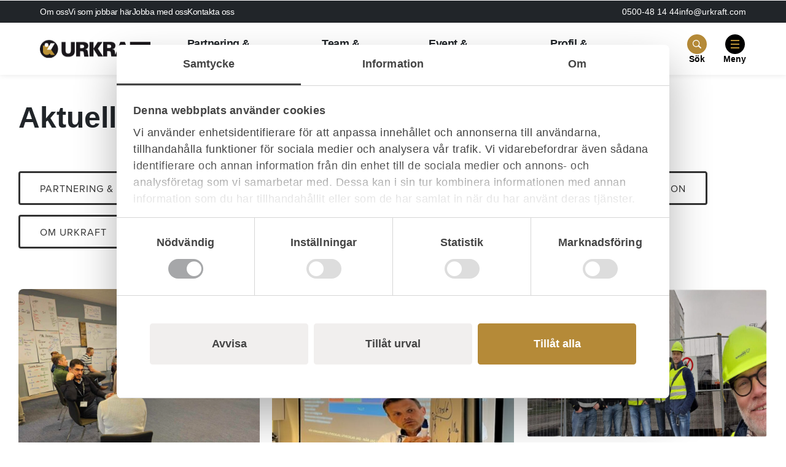

--- FILE ---
content_type: text/html; charset=UTF-8
request_url: https://urkraft.com/category/ledarskap/
body_size: 19583
content:
<!doctype html>
<html lang="sv-SE">
  <head>
  <meta charset="utf-8">
  <meta http-equiv="x-ua-compatible" content="ie=edge">
  <meta name="viewport" content="width=device-width, initial-scale=1, shrink-to-fit=no">
  <script async src="https://www.googletagmanager.com/gtag/js?id=UA-148895108-1"></script>
  <script>
    window.dataLayer = window.dataLayer || [];
    function gtag(){dataLayer.push(arguments);}
    gtag('js', new Date());

    gtag('config', 'UA-148895108-1');
  </script>
  <!-- Favicons -->
  <link rel="apple-touch-icon" sizes="180x180" href="/apple-touch-icon.png">
  <link rel="icon" type="image/png" sizes="32x32" href="/favicon-32x32.png">
  <link rel="icon" type="image/png" sizes="16x16" href="/favicon-16x16.png">
  <link rel="manifest" href="/site.webmanifest">
  <link rel="mask-icon" href="/safari-pinned-tab.svg" color="#1a171b">
  <meta name="msapplication-TileColor" content="#ffffff">
  <meta name="theme-color" content="#ffffff">
  <script>
	window.dataLayer = window.dataLayer || [];
	function gtag() {
		dataLayer.push(arguments);
	}
	gtag("consent", "default", {
		ad_user_data: "denied",
		ad_personalization: "denied",
		ad_storage: "denied",
		analytics_storage: "denied",
		functionality_storage: "denied",
		personalization_storage: "denied",
		security_storage: "granted",
		wait_for_update: 500,
	});
	gtag("set", "ads_data_redaction", true);
	</script>
<script type="text/javascript"
		id="Cookiebot"
		src="https://consent.cookiebot.com/uc.js"
		data-cbid="009226e7-369e-4d08-b972-5695a60a3294"
							async	></script>
<meta name='robots' content='index, follow, max-image-preview:large, max-snippet:-1, max-video-preview:-1' />
	<style>img:is([sizes="auto" i], [sizes^="auto," i]) { contain-intrinsic-size: 3000px 1500px }</style>
	<meta name="dlm-version" content="5.0.14">
	<!-- This site is optimized with the Yoast SEO plugin v23.9 - https://yoast.com/wordpress/plugins/seo/ -->
	<title>Team &amp; Ledarskap Archives - URKRAFT Partnering &amp; Ledarskap</title>
	<link rel="canonical" href="/category/ledarskap/" />
	<meta property="og:locale" content="sv_SE" />
	<meta property="og:type" content="article" />
	<meta property="og:title" content="Team &amp; Ledarskap Archives - URKRAFT Partnering &amp; Ledarskap" />
	<meta property="og:url" content="/category/ledarskap/" />
	<meta property="og:site_name" content="URKRAFT Partnering &amp; Ledarskap" />
	<meta name="twitter:card" content="summary_large_image" />
	<script type="application/ld+json" class="yoast-schema-graph">{"@context":"https://schema.org","@graph":[{"@type":"CollectionPage","@id":"/category/ledarskap/","url":"/category/ledarskap/","name":"Team &amp; Ledarskap Archives - URKRAFT Partnering &amp; Ledarskap","isPartOf":{"@id":"https://urkraft.com/#website"},"primaryImageOfPage":{"@id":"/category/ledarskap/#primaryimage"},"image":{"@id":"/category/ledarskap/#primaryimage"},"thumbnailUrl":"https://urkraft.com/app/uploads/2025/01/ild-2-e1738144478178.jpg","breadcrumb":{"@id":"/category/ledarskap/#breadcrumb"},"inLanguage":"sv-SE"},{"@type":"ImageObject","inLanguage":"sv-SE","@id":"/category/ledarskap/#primaryimage","url":"https://urkraft.com/app/uploads/2025/01/ild-2-e1738144478178.jpg","contentUrl":"https://urkraft.com/app/uploads/2025/01/ild-2-e1738144478178.jpg","width":1910,"height":1280},{"@type":"BreadcrumbList","@id":"/category/ledarskap/#breadcrumb","itemListElement":[{"@type":"ListItem","position":1,"name":"Home","item":"https://urkraft.com/"},{"@type":"ListItem","position":2,"name":"Team &amp; Ledarskap"}]},{"@type":"WebSite","@id":"https://urkraft.com/#website","url":"https://urkraft.com/","name":"URKRAFT","description":"","publisher":{"@id":"https://urkraft.com/#organization"},"potentialAction":[{"@type":"SearchAction","target":{"@type":"EntryPoint","urlTemplate":"https://urkraft.com/?s={search_term_string}"},"query-input":{"@type":"PropertyValueSpecification","valueRequired":true,"valueName":"search_term_string"}}],"inLanguage":"sv-SE"},{"@type":"Organization","@id":"https://urkraft.com/#organization","name":"URKRAFT","url":"https://urkraft.com/","logo":{"@type":"ImageObject","inLanguage":"sv-SE","@id":"https://urkraft.com/#/schema/logo/image/","url":"","contentUrl":"","caption":"URKRAFT"},"image":{"@id":"https://urkraft.com/#/schema/logo/image/"},"sameAs":["https://www.facebook.com/urkraftpartneringledarskap/","https://www.instagram.com/urkraftskovde/","https://www.linkedin.com/company/urkraft-partnering-&amp;amp;-ledarskap/"]}]}</script>
	<!-- / Yoast SEO plugin. -->


<link rel='dns-prefetch' href='//use.typekit.net' />
<link rel='stylesheet' id='wp-block-library-css' href='https://urkraft.com/wp/wp-includes/css/dist/block-library/style.min.css' type='text/css' media='all' />
<style id='global-styles-inline-css' type='text/css'>
:root{--wp--preset--aspect-ratio--square: 1;--wp--preset--aspect-ratio--4-3: 4/3;--wp--preset--aspect-ratio--3-4: 3/4;--wp--preset--aspect-ratio--3-2: 3/2;--wp--preset--aspect-ratio--2-3: 2/3;--wp--preset--aspect-ratio--16-9: 16/9;--wp--preset--aspect-ratio--9-16: 9/16;--wp--preset--color--black: #000000;--wp--preset--color--cyan-bluish-gray: #abb8c3;--wp--preset--color--white: #ffffff;--wp--preset--color--pale-pink: #f78da7;--wp--preset--color--vivid-red: #cf2e2e;--wp--preset--color--luminous-vivid-orange: #ff6900;--wp--preset--color--luminous-vivid-amber: #fcb900;--wp--preset--color--light-green-cyan: #7bdcb5;--wp--preset--color--vivid-green-cyan: #00d084;--wp--preset--color--pale-cyan-blue: #8ed1fc;--wp--preset--color--vivid-cyan-blue: #0693e3;--wp--preset--color--vivid-purple: #9b51e0;--wp--preset--gradient--vivid-cyan-blue-to-vivid-purple: linear-gradient(135deg,rgba(6,147,227,1) 0%,rgb(155,81,224) 100%);--wp--preset--gradient--light-green-cyan-to-vivid-green-cyan: linear-gradient(135deg,rgb(122,220,180) 0%,rgb(0,208,130) 100%);--wp--preset--gradient--luminous-vivid-amber-to-luminous-vivid-orange: linear-gradient(135deg,rgba(252,185,0,1) 0%,rgba(255,105,0,1) 100%);--wp--preset--gradient--luminous-vivid-orange-to-vivid-red: linear-gradient(135deg,rgba(255,105,0,1) 0%,rgb(207,46,46) 100%);--wp--preset--gradient--very-light-gray-to-cyan-bluish-gray: linear-gradient(135deg,rgb(238,238,238) 0%,rgb(169,184,195) 100%);--wp--preset--gradient--cool-to-warm-spectrum: linear-gradient(135deg,rgb(74,234,220) 0%,rgb(151,120,209) 20%,rgb(207,42,186) 40%,rgb(238,44,130) 60%,rgb(251,105,98) 80%,rgb(254,248,76) 100%);--wp--preset--gradient--blush-light-purple: linear-gradient(135deg,rgb(255,206,236) 0%,rgb(152,150,240) 100%);--wp--preset--gradient--blush-bordeaux: linear-gradient(135deg,rgb(254,205,165) 0%,rgb(254,45,45) 50%,rgb(107,0,62) 100%);--wp--preset--gradient--luminous-dusk: linear-gradient(135deg,rgb(255,203,112) 0%,rgb(199,81,192) 50%,rgb(65,88,208) 100%);--wp--preset--gradient--pale-ocean: linear-gradient(135deg,rgb(255,245,203) 0%,rgb(182,227,212) 50%,rgb(51,167,181) 100%);--wp--preset--gradient--electric-grass: linear-gradient(135deg,rgb(202,248,128) 0%,rgb(113,206,126) 100%);--wp--preset--gradient--midnight: linear-gradient(135deg,rgb(2,3,129) 0%,rgb(40,116,252) 100%);--wp--preset--font-size--small: 13px;--wp--preset--font-size--medium: 20px;--wp--preset--font-size--large: 36px;--wp--preset--font-size--x-large: 42px;--wp--preset--spacing--20: 0.44rem;--wp--preset--spacing--30: 0.67rem;--wp--preset--spacing--40: 1rem;--wp--preset--spacing--50: 1.5rem;--wp--preset--spacing--60: 2.25rem;--wp--preset--spacing--70: 3.38rem;--wp--preset--spacing--80: 5.06rem;--wp--preset--shadow--natural: 6px 6px 9px rgba(0, 0, 0, 0.2);--wp--preset--shadow--deep: 12px 12px 50px rgba(0, 0, 0, 0.4);--wp--preset--shadow--sharp: 6px 6px 0px rgba(0, 0, 0, 0.2);--wp--preset--shadow--outlined: 6px 6px 0px -3px rgba(255, 255, 255, 1), 6px 6px rgba(0, 0, 0, 1);--wp--preset--shadow--crisp: 6px 6px 0px rgba(0, 0, 0, 1);}:where(body) { margin: 0; }.wp-site-blocks > .alignleft { float: left; margin-right: 2em; }.wp-site-blocks > .alignright { float: right; margin-left: 2em; }.wp-site-blocks > .aligncenter { justify-content: center; margin-left: auto; margin-right: auto; }:where(.is-layout-flex){gap: 0.5em;}:where(.is-layout-grid){gap: 0.5em;}.is-layout-flow > .alignleft{float: left;margin-inline-start: 0;margin-inline-end: 2em;}.is-layout-flow > .alignright{float: right;margin-inline-start: 2em;margin-inline-end: 0;}.is-layout-flow > .aligncenter{margin-left: auto !important;margin-right: auto !important;}.is-layout-constrained > .alignleft{float: left;margin-inline-start: 0;margin-inline-end: 2em;}.is-layout-constrained > .alignright{float: right;margin-inline-start: 2em;margin-inline-end: 0;}.is-layout-constrained > .aligncenter{margin-left: auto !important;margin-right: auto !important;}.is-layout-constrained > :where(:not(.alignleft):not(.alignright):not(.alignfull)){margin-left: auto !important;margin-right: auto !important;}body .is-layout-flex{display: flex;}.is-layout-flex{flex-wrap: wrap;align-items: center;}.is-layout-flex > :is(*, div){margin: 0;}body .is-layout-grid{display: grid;}.is-layout-grid > :is(*, div){margin: 0;}body{padding-top: 0px;padding-right: 0px;padding-bottom: 0px;padding-left: 0px;}a:where(:not(.wp-element-button)){text-decoration: underline;}:root :where(.wp-element-button, .wp-block-button__link){background-color: #32373c;border-width: 0;color: #fff;font-family: inherit;font-size: inherit;line-height: inherit;padding: calc(0.667em + 2px) calc(1.333em + 2px);text-decoration: none;}.has-black-color{color: var(--wp--preset--color--black) !important;}.has-cyan-bluish-gray-color{color: var(--wp--preset--color--cyan-bluish-gray) !important;}.has-white-color{color: var(--wp--preset--color--white) !important;}.has-pale-pink-color{color: var(--wp--preset--color--pale-pink) !important;}.has-vivid-red-color{color: var(--wp--preset--color--vivid-red) !important;}.has-luminous-vivid-orange-color{color: var(--wp--preset--color--luminous-vivid-orange) !important;}.has-luminous-vivid-amber-color{color: var(--wp--preset--color--luminous-vivid-amber) !important;}.has-light-green-cyan-color{color: var(--wp--preset--color--light-green-cyan) !important;}.has-vivid-green-cyan-color{color: var(--wp--preset--color--vivid-green-cyan) !important;}.has-pale-cyan-blue-color{color: var(--wp--preset--color--pale-cyan-blue) !important;}.has-vivid-cyan-blue-color{color: var(--wp--preset--color--vivid-cyan-blue) !important;}.has-vivid-purple-color{color: var(--wp--preset--color--vivid-purple) !important;}.has-black-background-color{background-color: var(--wp--preset--color--black) !important;}.has-cyan-bluish-gray-background-color{background-color: var(--wp--preset--color--cyan-bluish-gray) !important;}.has-white-background-color{background-color: var(--wp--preset--color--white) !important;}.has-pale-pink-background-color{background-color: var(--wp--preset--color--pale-pink) !important;}.has-vivid-red-background-color{background-color: var(--wp--preset--color--vivid-red) !important;}.has-luminous-vivid-orange-background-color{background-color: var(--wp--preset--color--luminous-vivid-orange) !important;}.has-luminous-vivid-amber-background-color{background-color: var(--wp--preset--color--luminous-vivid-amber) !important;}.has-light-green-cyan-background-color{background-color: var(--wp--preset--color--light-green-cyan) !important;}.has-vivid-green-cyan-background-color{background-color: var(--wp--preset--color--vivid-green-cyan) !important;}.has-pale-cyan-blue-background-color{background-color: var(--wp--preset--color--pale-cyan-blue) !important;}.has-vivid-cyan-blue-background-color{background-color: var(--wp--preset--color--vivid-cyan-blue) !important;}.has-vivid-purple-background-color{background-color: var(--wp--preset--color--vivid-purple) !important;}.has-black-border-color{border-color: var(--wp--preset--color--black) !important;}.has-cyan-bluish-gray-border-color{border-color: var(--wp--preset--color--cyan-bluish-gray) !important;}.has-white-border-color{border-color: var(--wp--preset--color--white) !important;}.has-pale-pink-border-color{border-color: var(--wp--preset--color--pale-pink) !important;}.has-vivid-red-border-color{border-color: var(--wp--preset--color--vivid-red) !important;}.has-luminous-vivid-orange-border-color{border-color: var(--wp--preset--color--luminous-vivid-orange) !important;}.has-luminous-vivid-amber-border-color{border-color: var(--wp--preset--color--luminous-vivid-amber) !important;}.has-light-green-cyan-border-color{border-color: var(--wp--preset--color--light-green-cyan) !important;}.has-vivid-green-cyan-border-color{border-color: var(--wp--preset--color--vivid-green-cyan) !important;}.has-pale-cyan-blue-border-color{border-color: var(--wp--preset--color--pale-cyan-blue) !important;}.has-vivid-cyan-blue-border-color{border-color: var(--wp--preset--color--vivid-cyan-blue) !important;}.has-vivid-purple-border-color{border-color: var(--wp--preset--color--vivid-purple) !important;}.has-vivid-cyan-blue-to-vivid-purple-gradient-background{background: var(--wp--preset--gradient--vivid-cyan-blue-to-vivid-purple) !important;}.has-light-green-cyan-to-vivid-green-cyan-gradient-background{background: var(--wp--preset--gradient--light-green-cyan-to-vivid-green-cyan) !important;}.has-luminous-vivid-amber-to-luminous-vivid-orange-gradient-background{background: var(--wp--preset--gradient--luminous-vivid-amber-to-luminous-vivid-orange) !important;}.has-luminous-vivid-orange-to-vivid-red-gradient-background{background: var(--wp--preset--gradient--luminous-vivid-orange-to-vivid-red) !important;}.has-very-light-gray-to-cyan-bluish-gray-gradient-background{background: var(--wp--preset--gradient--very-light-gray-to-cyan-bluish-gray) !important;}.has-cool-to-warm-spectrum-gradient-background{background: var(--wp--preset--gradient--cool-to-warm-spectrum) !important;}.has-blush-light-purple-gradient-background{background: var(--wp--preset--gradient--blush-light-purple) !important;}.has-blush-bordeaux-gradient-background{background: var(--wp--preset--gradient--blush-bordeaux) !important;}.has-luminous-dusk-gradient-background{background: var(--wp--preset--gradient--luminous-dusk) !important;}.has-pale-ocean-gradient-background{background: var(--wp--preset--gradient--pale-ocean) !important;}.has-electric-grass-gradient-background{background: var(--wp--preset--gradient--electric-grass) !important;}.has-midnight-gradient-background{background: var(--wp--preset--gradient--midnight) !important;}.has-small-font-size{font-size: var(--wp--preset--font-size--small) !important;}.has-medium-font-size{font-size: var(--wp--preset--font-size--medium) !important;}.has-large-font-size{font-size: var(--wp--preset--font-size--large) !important;}.has-x-large-font-size{font-size: var(--wp--preset--font-size--x-large) !important;}
:where(.wp-block-post-template.is-layout-flex){gap: 1.25em;}:where(.wp-block-post-template.is-layout-grid){gap: 1.25em;}
:where(.wp-block-columns.is-layout-flex){gap: 2em;}:where(.wp-block-columns.is-layout-grid){gap: 2em;}
:root :where(.wp-block-pullquote){font-size: 1.5em;line-height: 1.6;}
</style>
<link rel='stylesheet' id='sage/main.css-css' href='https://urkraft.com/app/themes/urkraft/dist/styles/main_3fa66c1f.css' type='text/css' media='all' />
<link rel='stylesheet' id='fonts-css' href='https://use.typekit.net/bwr8rgs.css' type='text/css' media='all' />
<script type="text/javascript" src="https://urkraft.com/wp/wp-includes/js/jquery/jquery.min.js" id="jquery-core-js"></script>
<script type="text/javascript" src="https://urkraft.com/wp/wp-includes/js/jquery/jquery-migrate.min.js" id="jquery-migrate-js"></script>
<link rel="https://api.w.org/" href="https://urkraft.com/wp-json/" /><link rel="alternate" title="JSON" type="application/json" href="https://urkraft.com/wp-json/wp/v2/categories/44" /><style type="text/css">.recentcomments a{display:inline !important;padding:0 !important;margin:0 !important;}</style>		<style>
			.algolia-search-highlight {
				background-color: #fffbcc;
				border-radius: 2px;
				font-style: normal;
			}
		</style>
		</head>

  <body class="archive category category-ledarskap category-44 app-data index-data archive-data category-data category-44-data category-ledarskap-data">
    
    <svg display="none" width="0" height="0" version="1.1" xmlns="http://www.w3.org/2000/svg" xmlns:xlink="http://www.w3.org/1999/xlink">
	<defs>
		<symbol id="logo" viewBox="0 0 30 32">
			<title>Logo</title>
			<path d="M12.865 7.352c0 3.022-2.458 5.48-5.48 5.48-3.033 0-5.502-2.458-5.502-5.48s2.469-5.48 5.502-5.48c3.022-0.011 5.48 2.458 5.48 5.48zM7.385 0c-4.070 0-7.385 3.292-7.385 7.352s3.315 7.352 7.385 7.352c4.059 0 7.363-3.292 7.363-7.352s-3.304-7.352-7.363-7.352z"></path>
			<path d="M28.313 12.617h-8.772v-12.381h-1.906v14.23h10.678z"></path>
			<path d="M3.935 23.938v-4.352h4.657c1.285 0 2.582 0.665 2.582 2.165 0 1.060-0.812 2.199-2.312 2.199h-4.927zM9.156 25.663c1.703 0 2.582 1.128 2.582 2.244 0 1.139-0.891 2.3-2.582 2.3h-5.221v-4.544h5.221zM11.569 24.671c0.958-0.699 1.522-1.793 1.522-3.022 0-1.060-0.406-2.030-1.15-2.729-0.801-0.755-1.939-1.15-3.292-1.15h-6.607v14.23h7.205c2.514 0 4.409-1.714 4.409-3.992 0-1.421-0.789-2.661-2.086-3.338z"></path>
			<path d="M28.031 17.77l-5.063 7.115-5.040-7.115h-2.334l6.404 9.054v5.175h1.951v-5.198l6.416-9.032z"></path>
		</symbol>
		<symbol id="icon-facebook" viewBox="0 0 16 28">
			<title>facebook</title>
			<path d="M14.984 0.187v4.125h-2.453c-1.922 0-2.281 0.922-2.281 2.25v2.953h4.578l-0.609 4.625h-3.969v11.859h-4.781v-11.859h-3.984v-4.625h3.984v-3.406c0-3.953 2.422-6.109 5.953-6.109 1.687 0 3.141 0.125 3.563 0.187z"></path>
			</symbol>
		<symbol id="icon-linkedin" viewBox="0 0 24 28">
			<title>linkedin</title>
			<path d="M5.453 9.766v15.484h-5.156v-15.484h5.156zM5.781 4.984c0.016 1.484-1.109 2.672-2.906 2.672v0h-0.031c-1.734 0-2.844-1.188-2.844-2.672 0-1.516 1.156-2.672 2.906-2.672 1.766 0 2.859 1.156 2.875 2.672zM24 16.375v8.875h-5.141v-8.281c0-2.078-0.75-3.5-2.609-3.5-1.422 0-2.266 0.953-2.641 1.875-0.125 0.344-0.172 0.797-0.172 1.266v8.641h-5.141c0.063-14.031 0-15.484 0-15.484h5.141v2.25h-0.031c0.672-1.062 1.891-2.609 4.672-2.609 3.391 0 5.922 2.219 5.922 6.969z"></path>
		</symbol>
		<symbol id="icon-envelope" viewBox="0 0 28 28">
			<title>envelope</title>
			<path d="M28 11.094v12.406c0 1.375-1.125 2.5-2.5 2.5h-23c-1.375 0-2.5-1.125-2.5-2.5v-12.406c0.469 0.516 1 0.969 1.578 1.359 2.594 1.766 5.219 3.531 7.766 5.391 1.313 0.969 2.938 2.156 4.641 2.156h0.031c1.703 0 3.328-1.188 4.641-2.156 2.547-1.844 5.172-3.625 7.781-5.391 0.562-0.391 1.094-0.844 1.563-1.359zM28 6.5c0 1.75-1.297 3.328-2.672 4.281-2.438 1.687-4.891 3.375-7.313 5.078-1.016 0.703-2.734 2.141-4 2.141h-0.031c-1.266 0-2.984-1.437-4-2.141-2.422-1.703-4.875-3.391-7.297-5.078-1.109-0.75-2.688-2.516-2.688-3.938 0-1.531 0.828-2.844 2.5-2.844h23c1.359 0 2.5 1.125 2.5 2.5z"></path>
		</symbol>
		<symbol id="icon-instagram" viewBox="0 0 32 32">
		<title>instagram</title>
			<path d="M16 2.881c4.275 0 4.781 0.019 6.462 0.094 1.563 0.069 2.406 0.331 2.969 0.55 0.744 0.288 1.281 0.638 1.837 1.194 0.563 0.563 0.906 1.094 1.2 1.838 0.219 0.563 0.481 1.412 0.55 2.969 0.075 1.688 0.094 2.194 0.094 6.463s-0.019 4.781-0.094 6.463c-0.069 1.563-0.331 2.406-0.55 2.969-0.288 0.744-0.637 1.281-1.194 1.837-0.563 0.563-1.094 0.906-1.837 1.2-0.563 0.219-1.413 0.481-2.969 0.55-1.688 0.075-2.194 0.094-6.463 0.094s-4.781-0.019-6.463-0.094c-1.563-0.069-2.406-0.331-2.969-0.55-0.744-0.288-1.281-0.637-1.838-1.194-0.563-0.563-0.906-1.094-1.2-1.837-0.219-0.563-0.481-1.413-0.55-2.969-0.075-1.688-0.094-2.194-0.094-6.463s0.019-4.781 0.094-6.463c0.069-1.563 0.331-2.406 0.55-2.969 0.288-0.744 0.638-1.281 1.194-1.838 0.563-0.563 1.094-0.906 1.838-1.2 0.563-0.219 1.412-0.481 2.969-0.55 1.681-0.075 2.188-0.094 6.463-0.094zM16 0c-4.344 0-4.887 0.019-6.594 0.094-1.7 0.075-2.869 0.35-3.881 0.744-1.056 0.412-1.95 0.956-2.837 1.85-0.894 0.888-1.438 1.781-1.85 2.831-0.394 1.019-0.669 2.181-0.744 3.881-0.075 1.713-0.094 2.256-0.094 6.6s0.019 4.887 0.094 6.594c0.075 1.7 0.35 2.869 0.744 3.881 0.413 1.056 0.956 1.95 1.85 2.837 0.887 0.887 1.781 1.438 2.831 1.844 1.019 0.394 2.181 0.669 3.881 0.744 1.706 0.075 2.25 0.094 6.594 0.094s4.888-0.019 6.594-0.094c1.7-0.075 2.869-0.35 3.881-0.744 1.050-0.406 1.944-0.956 2.831-1.844s1.438-1.781 1.844-2.831c0.394-1.019 0.669-2.181 0.744-3.881 0.075-1.706 0.094-2.25 0.094-6.594s-0.019-4.887-0.094-6.594c-0.075-1.7-0.35-2.869-0.744-3.881-0.394-1.063-0.938-1.956-1.831-2.844-0.887-0.887-1.781-1.438-2.831-1.844-1.019-0.394-2.181-0.669-3.881-0.744-1.712-0.081-2.256-0.1-6.6-0.1v0z"></path>
			<path d="M16 7.781c-4.537 0-8.219 3.681-8.219 8.219s3.681 8.219 8.219 8.219 8.219-3.681 8.219-8.219c0-4.537-3.681-8.219-8.219-8.219zM16 21.331c-2.944 0-5.331-2.387-5.331-5.331s2.387-5.331 5.331-5.331c2.944 0 5.331 2.387 5.331 5.331s-2.387 5.331-5.331 5.331z"></path>
			<path d="M26.462 7.456c0 1.060-0.859 1.919-1.919 1.919s-1.919-0.859-1.919-1.919c0-1.060 0.859-1.919 1.919-1.919s1.919 0.859 1.919 1.919z"></path>
		</symbol>
		<symbol id="icon-arrow-right" viewBox="0 0 32 32">
			<title>arrow-right2</title>
			<path d="M19.414 27.414l10-10c0.781-0.781 0.781-2.047 0-2.828l-10-10c-0.781-0.781-2.047-0.781-2.828 0s-0.781 2.047 0 2.828l6.586 6.586h-19.172c-1.105 0-2 0.895-2 2s0.895 2 2 2h19.172l-6.586 6.586c-0.39 0.39-0.586 0.902-0.586 1.414s0.195 1.024 0.586 1.414c0.781 0.781 2.047 0.781 2.828 0z"></path>
		</symbol>
		<symbol id="icon-arrow-left" viewBox="0 0 32 32">
			<title>arrow-left2</title>
			<path d="M12.586 27.414l-10-10c-0.781-0.781-0.781-2.047 0-2.828l10-10c0.781-0.781 2.047-0.781 2.828 0s0.781 2.047 0 2.828l-6.586 6.586h19.172c1.105 0 2 0.895 2 2s-0.895 2-2 2h-19.172l6.586 6.586c0.39 0.39 0.586 0.902 0.586 1.414s-0.195 1.024-0.586 1.414c-0.781 0.781-2.047 0.781-2.828 0z"></path>
		</symbol>
		<symbol id="icon-phone" viewBox="0 0 22 28">
			<title>phone</title>
			<path d="M22 19.375c0 0.562-0.25 1.656-0.484 2.172-0.328 0.766-1.203 1.266-1.906 1.656-0.922 0.5-1.859 0.797-2.906 0.797-1.453 0-2.766-0.594-4.094-1.078-0.953-0.344-1.875-0.766-2.734-1.297-2.656-1.641-5.859-4.844-7.5-7.5-0.531-0.859-0.953-1.781-1.297-2.734-0.484-1.328-1.078-2.641-1.078-4.094 0-1.047 0.297-1.984 0.797-2.906 0.391-0.703 0.891-1.578 1.656-1.906 0.516-0.234 1.609-0.484 2.172-0.484 0.109 0 0.219 0 0.328 0.047 0.328 0.109 0.672 0.875 0.828 1.188 0.5 0.891 0.984 1.797 1.5 2.672 0.25 0.406 0.719 0.906 0.719 1.391 0 0.953-2.828 2.344-2.828 3.187 0 0.422 0.391 0.969 0.609 1.344 1.578 2.844 3.547 4.813 6.391 6.391 0.375 0.219 0.922 0.609 1.344 0.609 0.844 0 2.234-2.828 3.187-2.828 0.484 0 0.984 0.469 1.391 0.719 0.875 0.516 1.781 1 2.672 1.5 0.313 0.156 1.078 0.5 1.188 0.828 0.047 0.109 0.047 0.219 0.047 0.328z"></path>
		</symbol>
		<symbol id="icon-map-marker" viewBox="0 0 16 28">
			<title>map-marker</title>
			<path d="M12 10c0-2.203-1.797-4-4-4s-4 1.797-4 4 1.797 4 4 4 4-1.797 4-4zM16 10c0 0.953-0.109 1.937-0.516 2.797l-5.688 12.094c-0.328 0.688-1.047 1.109-1.797 1.109s-1.469-0.422-1.781-1.109l-5.703-12.094c-0.406-0.859-0.516-1.844-0.516-2.797 0-4.422 3.578-8 8-8s8 3.578 8 8z"></path>
		</symbol>
		<symbol id="icon-calendar" viewBox="0 0 26 28">
			<title>calendar</title>
			<path d="M2 26h4.5v-4.5h-4.5v4.5zM7.5 26h5v-4.5h-5v4.5zM2 20.5h4.5v-5h-4.5v5zM7.5 20.5h5v-5h-5v5zM2 14.5h4.5v-4.5h-4.5v4.5zM13.5 26h5v-4.5h-5v4.5zM7.5 14.5h5v-4.5h-5v4.5zM19.5 26h4.5v-4.5h-4.5v4.5zM13.5 20.5h5v-5h-5v5zM8 7v-4.5c0-0.266-0.234-0.5-0.5-0.5h-1c-0.266 0-0.5 0.234-0.5 0.5v4.5c0 0.266 0.234 0.5 0.5 0.5h1c0.266 0 0.5-0.234 0.5-0.5zM19.5 20.5h4.5v-5h-4.5v5zM13.5 14.5h5v-4.5h-5v4.5zM19.5 14.5h4.5v-4.5h-4.5v4.5zM20 7v-4.5c0-0.266-0.234-0.5-0.5-0.5h-1c-0.266 0-0.5 0.234-0.5 0.5v4.5c0 0.266 0.234 0.5 0.5 0.5h1c0.266 0 0.5-0.234 0.5-0.5zM26 6v20c0 1.094-0.906 2-2 2h-22c-1.094 0-2-0.906-2-2v-20c0-1.094 0.906-2 2-2h2v-1.5c0-1.375 1.125-2.5 2.5-2.5h1c1.375 0 2.5 1.125 2.5 2.5v1.5h6v-1.5c0-1.375 1.125-2.5 2.5-2.5h1c1.375 0 2.5 1.125 2.5 2.5v1.5h2c1.094 0 2 0.906 2 2z"></path>
		</symbol>
		<symbol id="icon-user" viewBox="0 0 20 28">
			<title>user</title>
			<path d="M20 21.859c0 2.281-1.5 4.141-3.328 4.141h-13.344c-1.828 0-3.328-1.859-3.328-4.141 0-4.109 1.016-8.859 5.109-8.859 1.266 1.234 2.984 2 4.891 2s3.625-0.766 4.891-2c4.094 0 5.109 4.75 5.109 8.859zM16 8c0 3.313-2.688 6-6 6s-6-2.688-6-6 2.688-6 6-6 6 2.688 6 6z"></path>
		</symbol>
		<symbol id="icon-group" viewBox="0 0 30 28">
			<title>group</title>
			<path d="M9.266 14c-1.625 0.047-3.094 0.75-4.141 2h-2.094c-1.563 0-3.031-0.75-3.031-2.484 0-1.266-0.047-5.516 1.937-5.516 0.328 0 1.953 1.328 4.062 1.328 0.719 0 1.406-0.125 2.078-0.359-0.047 0.344-0.078 0.688-0.078 1.031 0 1.422 0.453 2.828 1.266 4zM26 23.953c0 2.531-1.672 4.047-4.172 4.047h-13.656c-2.5 0-4.172-1.516-4.172-4.047 0-3.531 0.828-8.953 5.406-8.953 0.531 0 2.469 2.172 5.594 2.172s5.063-2.172 5.594-2.172c4.578 0 5.406 5.422 5.406 8.953zM10 4c0 2.203-1.797 4-4 4s-4-1.797-4-4 1.797-4 4-4 4 1.797 4 4zM21 10c0 3.313-2.688 6-6 6s-6-2.688-6-6 2.688-6 6-6 6 2.688 6 6zM30 13.516c0 1.734-1.469 2.484-3.031 2.484h-2.094c-1.047-1.25-2.516-1.953-4.141-2 0.812-1.172 1.266-2.578 1.266-4 0-0.344-0.031-0.688-0.078-1.031 0.672 0.234 1.359 0.359 2.078 0.359 2.109 0 3.734-1.328 4.062-1.328 1.984 0 1.937 4.25 1.937 5.516zM28 4c0 2.203-1.797 4-4 4s-4-1.797-4-4 1.797-4 4-4 4 1.797 4 4z"></path>
		</symbol>
		<symbol id="icon-file" viewBox="0 0 24 28">
			<title>file</title>
			<path d="M16 8v-7.375c0.219 0.141 0.406 0.281 0.562 0.438l6.375 6.375c0.156 0.156 0.297 0.344 0.438 0.562h-7.375zM14 8.5c0 0.828 0.672 1.5 1.5 1.5h8.5v16.5c0 0.828-0.672 1.5-1.5 1.5h-21c-0.828 0-1.5-0.672-1.5-1.5v-25c0-0.828 0.672-1.5 1.5-1.5h12.5v8.5z"></path>
		</symbol>
		<symbol id="icon-download" viewBox="0 0 20 20">
			<title>download</title>
			<path d="M13 8v-6h-6v6h-5l8 8 8-8h-5zM0 18h20v2h-20v-2z"></path>
		</symbol>
		<symbol id="icon-play" viewBox="0 0 32 32">
			<title>play3</title>
			<path d="M6 4l20 12-20 12z"></path>
		</symbol>
		<symbol id="icon-quotes-right" viewBox="0 0 32 32">
			<title>quotes-right</title>
			<path d="M25 20c-3.866 0-7-3.134-7-7s3.134-7 7-7 7 3.134 7 7l0.031 1c0 7.732-6.268 14-14 14v-4c2.671 0 5.182-1.040 7.071-2.929 0.364-0.364 0.695-0.75 0.995-1.157-0.357 0.056-0.724 0.086-1.097 0.086zM7 20c-3.866 0-7-3.134-7-7s3.134-7 7-7 7 3.134 7 7l0.031 1c0 7.732-6.268 14-14 14v-4c2.671 0 5.182-1.040 7.071-2.929 0.364-0.364 0.695-0.75 0.995-1.157-0.357 0.056-0.724 0.086-1.097 0.086z"></path>
		</symbol>
		<symbol id="icon-download3" viewBox="0 0 32 32">
			<title>download3</title>
			<path d="M23 14l-8 8-8-8h5v-12h6v12zM15 22h-15v8h30v-8h-15zM28 26h-4v-2h4v2z"></path>
		</symbol>
	</defs>
</svg>


<nav class="c-site-top-nav">
    <ul class="c-site-top-nav__left">
                    <li class="c-site-nav__item"><a class="c-site-nav__link" data-page-id="125"  href="https://urkraft.com/om-oss/">Om oss</a></li>
<li class="c-site-nav__item"><a class="c-site-nav__link" data-page-id="129"  href="https://urkraft.com/om-oss/vi-som-jobbar-har/">Vi som jobbar här</a></li>
<li class="c-site-nav__item"><a class="c-site-nav__link" data-page-id="133"  href="https://urkraft.com/om-oss/jobba-med-oss/">Jobba med oss</a></li>
<li class="c-site-nav__item"><a class="c-site-nav__link" data-page-id="137"  href="https://urkraft.com/kontakta-oss/">Kontakta oss</a></li>

            </ul>

    <div class="c-site-top-nav__right">
                                    <span>
                    <a href="tel:0500-48 14 44">0500-48 14 44</a>
                </span>
                    
                                    <span>
                    <a href="mailto:info@urkraft.com">info@urkraft.com</a>
                </span>
                        </div>
</nav>

<header class="c-site-header    ">
    <div class="c-site-expanded-search">
        <div class="c-site-searchbar">
            <div class="c-site-searchbar__input-wrapper">
                <input id="js-search-input" type="text" class="c-site-searchbar__input aa-input" name="s" placeholder="Vad söker du efter?">
                <svg class="c-site-searchbar__reset" viewBox="0 0 20 20" width="10" height="10" aria-hidden="true">
                    <path d="M8.114 10L.944 2.83 0 1.885 1.886 0l.943.943L10 8.113l7.17-7.17.944-.943L20 1.886l-.943.943-7.17 7.17 7.17 7.17.943.944L18.114 20l-.943-.943-7.17-7.17-7.17 7.17-.944.943L0 18.114l.943-.943L8.113 10z"></path>
                </svg>
            </div>
        </div>
        <div class="c-site-search-autocomplete" id="c-site-search-autocomplete">
    <div class="c-site-search-autocomplete__inner">
        <div class="c-site-search-autocomplete__overview">
            <a href="/?s=" id="c-site-search-autocomplete-link" class="c-site-search-autocomplete-link" aria-label="Show results" tabindex="-1">
                Visa resultat
            </a>
        </div>
    </div>
</div>    </div>
    <div class="c-site-expanded-nav">
        <div class="c-site-expanded-nav__inner">
            <ul class="c-site-expanded-nav__list is-hidden@xs  is-hidden@sm  is-hidden@md">
                                    <li class="c-site-nav__item"><a class="c-site-nav__link" data-page-id="2"  href="https://urkraft.com/">Startsida</a></li>
<li class="is-current c-site-nav__item"><a class="c-site-nav__link" data-page-id="415"  href="https://urkraft.com/artiklar/">Aktuellt</a></li>
<li class="c-site-nav__item"><a class="c-site-nav__link" data-page-id="6694"  href="https://urkraft.com/vanliga-fragor-och-svar/">Frågor och svar</a></li>
<li class="c-site-nav__item"><a class="c-site-nav__link" data-page-id="135"  href="https://urkraft.com/referenser/">Referenser</a></li>
<li class="c-site-nav__item"><a class="c-site-nav__link" data-page-id="127"  href="https://urkraft.com/om-oss/vara-kunder/">Våra kunder</a></li>
<li class="is-current c-site-nav__item c-site-nav__item--has-children"><a class="c-site-nav__link" data-page-id="125"  href="https://urkraft.com/om-oss/">Om oss</a>
<ul class="c-sub-menu">
	<li class="c-site-nav__item"><a class="c-site-nav__link" data-page-id="129"  href="https://urkraft.com/om-oss/vi-som-jobbar-har/">Vi som jobbar här</a></li>
	<li class="c-site-nav__item"><a class="c-site-nav__link" data-page-id="133"  href="https://urkraft.com/om-oss/jobba-med-oss/">Jobba hos oss</a></li>
	<li class="c-site-nav__item"><a class="c-site-nav__link" data-page-id="137"  href="https://urkraft.com/kontakta-oss/">Kontakta oss</a></li>
	<li class="c-site-nav__item"><a class="c-site-nav__link" data-page-id="131"  href="https://urkraft.com/om-oss/nyhetsbrev/">Nyhetsbrev</a></li>
</ul>
</li>

                            </ul>

            <ul class="c-site-nav__list  o-stack-md  is-visible@xs  is-visible@sm  is-visible@md">
                                    <li class="is-current c-site-nav__item c-site-nav__item--has-children"><a class="c-site-nav__link" data-page-id="7949"  href="#">Partnering &#038; Samverkan</a>
<ul class="c-sub-menu">
	<li class="c-site-nav__item"><a class="c-site-nav__link" data-page-id="9"  href="https://urkraft.com/partnering-samverkan/">Läs mer om Partnering &#038; Samverkan</a></li>
	<li class="is-current c-site-nav__item c-site-nav__item--has-children"><a class="c-site-nav__link" data-page-id="7951"  href="#">Utbildningar Partnering</a>
	<ul class="c-sub-menu">
		<li class="c-site-nav__item"><a class="c-site-nav__link" data-page-id="22"  href="https://urkraft.com/partnering-samverkan/utbildningar/">Läs mer om Utbildningar Partnering</a></li>
		<li class="c-site-nav__item"><a class="c-site-nav__link" data-page-id="7702"  href="https://urkraft.com/partnering-samverkan/utbildningar/utbildningar-partnering/">Datum öppna utbildningar</a></li>
		<li class="c-site-nav__item"><a class="c-site-nav__link" data-page-id="24"  href="https://urkraft.com/partnering-samverkan/utbildningar/basutbildning/">Basutbildning</a></li>
		<li class="c-site-nav__item"><a class="c-site-nav__link" data-page-id="3443"  href="https://urkraft.com/partnering-samverkan/utbildningar/digital-basutbildning/">Digital Basutbildning</a></li>
		<li class="c-site-nav__item"><a class="c-site-nav__link" data-page-id="27"  href="https://urkraft.com/partnering-samverkan/utbildningar/grundutbildning-partnering-samverkan/">Grundutbildning</a></li>
		<li class="c-site-nav__item"><a class="c-site-nav__link" data-page-id="3590"  href="https://urkraft.com/partnering-samverkan/utbildningar/digital-grundutbildning/">Digital Grundutbildning</a></li>
		<li class="c-site-nav__item"><a class="c-site-nav__link" data-page-id="4093"  href="https://urkraft.com/partnering-samverkan/utbildningar/entreprenadjuridik/">Entreprenadjuridik &#038; självkostnader</a></li>
		<li class="c-site-nav__item"><a class="c-site-nav__link" data-page-id="29"  href="https://urkraft.com/partnering-samverkan/utbildningar/fortsattningsutbildning-i-partnering/">Fortsättningsutbildning</a></li>
		<li class="c-site-nav__item"><a class="c-site-nav__link" data-page-id="4560"  href="https://urkraft.com/partnering-samverkan/utbildningar/utbilda-dig-till-partneringledare/">Partneringledare-utbildning</a></li>
	</ul>
</li>
	<li class="is-current c-site-nav__item c-site-nav__item--has-children"><a class="c-site-nav__link" data-page-id="7957"  href="#">Tjänster Partneringledning</a>
	<ul class="c-sub-menu">
		<li class="c-site-nav__item"><a class="c-site-nav__link" data-page-id="31"  href="https://urkraft.com/partnering-samverkan/vara-tjanster-inom-partnering-och-samverkan/">Läs mer om Tjänster Partneringledning</a></li>
		<li class="c-site-nav__item"><a class="c-site-nav__link" data-page-id="4171"  href="https://urkraft.com/partnering-samverkan/vara-tjanster-inom-partnering-och-samverkan/utvecklingskonsult/">Utvecklingskonsult</a></li>
		<li class="c-site-nav__item"><a class="c-site-nav__link" data-page-id="4185"  href="https://urkraft.com/partnering-samverkan/vara-tjanster-inom-partnering-och-samverkan/utbildare-radgivare-forelasare-och-coacher/">Utbildare &#038; rådgivare</a></li>
		<li class="c-site-nav__item"><a class="c-site-nav__link" data-page-id="4595"  href="https://urkraft.com/partnering-samverkan/vara-tjanster-inom-partnering-och-samverkan/bestallarstod-upphandling/">Beställarstöd &#038; upphandling</a></li>
		<li class="c-site-nav__item"><a class="c-site-nav__link" data-page-id="4190"  href="https://urkraft.com/partnering-samverkan/vara-tjanster-inom-partnering-och-samverkan/marknadsdialog/">Marknadsanalys och -dialog</a></li>
		<li class="c-site-nav__item"><a class="c-site-nav__link" data-page-id="4592"  href="https://urkraft.com/partnering-samverkan/vara-tjanster-inom-partnering-och-samverkan/entreprenors-ue-konsultstod/">Entreprenörs-, UE- &#038; konsultstöd</a></li>
		<li class="c-site-nav__item"><a class="c-site-nav__link" data-page-id="33"  href="https://urkraft.com/partnering-samverkan/vara-tjanster-inom-partnering-och-samverkan/partneringledare/">Partneringledare/Samverkansledare</a></li>
		<li class="c-site-nav__item"><a class="c-site-nav__link" data-page-id="4587"  href="https://urkraft.com/partnering-samverkan/vara-tjanster-inom-partnering-och-samverkan/maluppfoljning-och-projektenkat/">Måluppföljning och projektenkät</a></li>
		<li class="c-site-nav__item"><a class="c-site-nav__link" data-page-id="4203"  href="https://urkraft.com/partnering-samverkan/vara-tjanster-inom-partnering-och-samverkan/ledningssystem-sjalvdeklaration-enligt-iso-44001/">Ledningssystem enligt ISO 44001</a></li>
	</ul>
</li>
	<li class="is-current c-site-nav__item c-site-nav__item--has-children"><a class="c-site-nav__link" data-page-id="7959"  href="#">Om Partnering &#038; Samverkan</a>
	<ul class="c-sub-menu">
		<li class="c-site-nav__item"><a class="c-site-nav__link" data-page-id="43"  href="https://urkraft.com/partnering-samverkan/om-partnering-samverkan/">Läs mer om Partnering &#038; Samverkan</a></li>
		<li class="c-site-nav__item"><a class="c-site-nav__link" data-page-id="700"  href="https://urkraft.com/partnering-samverkan/om-partnering-samverkan/urkraft-modellen/">URKRAFT-modellen</a></li>
		<li class="c-site-nav__item"><a class="c-site-nav__link" data-page-id="47"  href="https://urkraft.com/partnering-samverkan/om-partnering-samverkan/trender-i-partnering/">Att arbeta i partnering</a></li>
		<li class="c-site-nav__item"><a class="c-site-nav__link" data-page-id="49"  href="https://urkraft.com/partnering-samverkan/om-partnering-samverkan/partnering-i-upphandlingar/">Upphandla partnering &amp; samverkan</a></li>
		<li class="c-site-nav__item"><a class="c-site-nav__link" data-page-id="45"  href="https://urkraft.com/partnering-samverkan/om-partnering-samverkan/historiskt-perspektiv/">Historiskt perspektiv</a></li>
		<li class="c-site-nav__item"><a class="c-site-nav__link" data-page-id="6694"  href="https://urkraft.com/vanliga-fragor-och-svar/">Frågor och svar</a></li>
	</ul>
</li>
	<li class="is-current c-site-nav__item c-site-nav__item--has-children"><a class="c-site-nav__link" data-page-id="7950"  href="#">Referenser</a>
	<ul class="c-sub-menu">
		<li class="c-site-nav__item"><a class="c-site-nav__link" data-page-id="37"  href="https://urkraft.com/partnering-samverkan/slutredovisningar/">Slutredovisningar</a></li>
		<li class="c-site-nav__item"><a class="c-site-nav__link" data-page-id="41"  href="https://urkraft.com/partnering-samverkan/referenser/">Våra referenser</a></li>
	</ul>
</li>
</ul>
</li>
<li class="is-current c-site-nav__item c-site-nav__item--has-children"><a class="c-site-nav__link" data-page-id="7963"  href="#">Team &#038; Ledarskap</a>
<ul class="c-sub-menu">
	<li class="c-site-nav__item"><a class="c-site-nav__link" data-page-id="51"  href="https://urkraft.com/team-ledarskap/">Läs mer om Team &#038; Ledarskap</a></li>
	<li class="is-current c-site-nav__item c-site-nav__item--has-children"><a class="c-site-nav__link" data-page-id="7965"  href="#">Utbildningar ledarskap</a>
	<ul class="c-sub-menu">
		<li class="c-site-nav__item"><a class="c-site-nav__link" data-page-id="53"  href="https://urkraft.com/team-ledarskap/utbildningar-team-ledarskap/">Läs mer om utbildningar ledarskap</a></li>
		<li class="c-site-nav__item"><a class="c-site-nav__link" data-page-id="55"  href="https://urkraft.com/team-ledarskap/utbildningar-team-ledarskap/chef-ledarskapsprogrammet/">Chef- &#038; ledarskapsprogrammet</a></li>
		<li class="c-site-nav__item"><a class="c-site-nav__link" data-page-id="57"  href="https://urkraft.com/team-ledarskap/utbildningar-team-ledarskap/framtidens-ledarskap/">Framtidens ledarskap</a></li>
		<li class="c-site-nav__item"><a class="c-site-nav__link" data-page-id="59"  href="https://urkraft.com/team-ledarskap/utbildningar-team-ledarskap/ny-som-chef/">Ny som chef</a></li>
		<li class="c-site-nav__item"><a class="c-site-nav__link" data-page-id="63"  href="https://urkraft.com/team-ledarskap/utbildningar-team-ledarskap/personalutveckling/">Personalutveckling</a></li>
	</ul>
</li>
	<li class="is-current c-site-nav__item c-site-nav__item--has-children"><a class="c-site-nav__link" data-page-id="7966"  href="#">Tjänster</a>
	<ul class="c-sub-menu">
		<li class="c-site-nav__item"><a class="c-site-nav__link" data-page-id="65"  href="https://urkraft.com/team-ledarskap/tjanster/">Läs mer om våra tjänster</a></li>
		<li class="c-site-nav__item"><a class="c-site-nav__link" data-page-id="69"  href="https://urkraft.com/team-ledarskap/tjanster/forandringsledare-coach/">Förändringsledare/coach</a></li>
		<li class="c-site-nav__item"><a class="c-site-nav__link" data-page-id="67"  href="https://urkraft.com/team-ledarskap/tjanster/foretagsutvecklare/">Företagsutvecklare</a></li>
	</ul>
</li>
	<li class="is-current c-site-nav__item c-site-nav__item--has-children"><a class="c-site-nav__link" data-page-id="7967"  href="#">Om ledarskap</a>
	<ul class="c-sub-menu">
		<li class="c-site-nav__item"><a class="c-site-nav__link" data-page-id="73"  href="https://urkraft.com/team-ledarskap/om-team-ledarskap/">Läs mer om ledarskap</a></li>
		<li class="c-site-nav__item"><a class="c-site-nav__link" data-page-id="75"  href="https://urkraft.com/team-ledarskap/om-team-ledarskap/var-filosofi/">Vår filosofi</a></li>
		<li class="c-site-nav__item"><a class="c-site-nav__link" data-page-id="77"  href="https://urkraft.com/team-ledarskap/om-team-ledarskap/historiskt-perspektiv/">Historiskt perspektiv</a></li>
		<li class="c-site-nav__item"><a class="c-site-nav__link" data-page-id="6694"  href="https://urkraft.com/vanliga-fragor-och-svar/">Frågor och svar</a></li>
	</ul>
</li>
	<li class="c-site-nav__item"><a class="c-site-nav__link" data-page-id="71"  href="https://urkraft.com/team-ledarskap/referenser/">Referenser</a></li>
</ul>
</li>
<li class="is-current c-site-nav__item c-site-nav__item--has-children"><a class="c-site-nav__link" data-page-id="7969"  href="#">Event &#038; Aktiviteter</a>
<ul class="c-sub-menu">
	<li class="c-site-nav__item"><a class="c-site-nav__link" data-page-id="93"  href="https://urkraft.com/event-aktiviteter/">Läs mer om Event &#038; Aktiviteter</a></li>
	<li class="c-site-nav__item"><a class="c-site-nav__link" data-page-id="111"  href="https://urkraft.com/event-aktiviteter/event/">Event</a></li>
	<li class="c-site-nav__item"><a class="c-site-nav__link" data-page-id="97"  href="https://urkraft.com/event-aktiviteter/aktiviteter/">Aktiviteter</a></li>
	<li class="is-current c-site-nav__item c-site-nav__item--has-children"><a class="c-site-nav__link" data-page-id="7973"  href="#">Föreläsningar</a>
	<ul class="c-sub-menu">
		<li class="c-site-nav__item"><a class="c-site-nav__link" data-page-id="103"  href="https://urkraft.com/event-aktiviteter/forelasningar/">Läs mer om våra föreläsningar</a></li>
		<li class="c-site-nav__item"><a class="c-site-nav__link" data-page-id="329"  href="https://urkraft.com/?post_type=lecture&#038;p=329">Effektivt ledarskap</a></li>
		<li class="c-site-nav__item"><a class="c-site-nav__link" data-page-id="328"  href="https://urkraft.com/forelasningar/tankens-kraft/">Tankens kraft</a></li>
	</ul>
</li>
</ul>
</li>
<li class="is-current c-site-nav__item c-site-nav__item--has-children"><a class="c-site-nav__link" data-page-id="7976"  href="#">Profil &#038; Kommunikation</a>
<ul class="c-sub-menu">
	<li class="c-site-nav__item"><a class="c-site-nav__link" data-page-id="113"  href="https://urkraft.com/profil-kommunikation/">Läs mer om Profil &#038; Kommunikation</a></li>
	<li class="c-site-nav__item"><a class="c-site-nav__link" data-page-id="117"  href="https://urkraft.com/profil-kommunikation/tjanster/">Tjänster</a></li>
	<li class="c-site-nav__item"><a class="c-site-nav__link" data-page-id="115"  href="https://urkraft.com/profil-kommunikation/profilprodukter/">Profilprodukter</a></li>
	<li class="c-site-nav__item"><a class="c-site-nav__link" data-page-id="121"  href="https://urkraft.com/profil-kommunikation/om-kommunikation-profil/">Om Kommunikation &#038; Profil</a></li>
</ul>
</li>
<li class="is-current c-site-nav__item"><a class="c-site-nav__link" data-page-id="415"  href="https://urkraft.com/artiklar/">Aktuellt</a></li>
<li class="c-site-nav__item"><a class="c-site-nav__link" data-page-id="137"  href="https://urkraft.com/kontakta-oss/">Kontakta oss</a></li>
<li class="is-current c-site-nav__item c-site-nav__item--has-children"><a class="c-site-nav__link" data-page-id="7961"  href="#">Om oss</a>
<ul class="c-sub-menu">
	<li class="c-site-nav__item"><a class="c-site-nav__link" data-page-id="125"  href="https://urkraft.com/om-oss/">Läs mer om oss</a></li>
	<li class="c-site-nav__item"><a class="c-site-nav__link" data-page-id="129"  href="https://urkraft.com/om-oss/vi-som-jobbar-har/">Vi som jobbar här</a></li>
	<li class="c-site-nav__item"><a class="c-site-nav__link" data-page-id="133"  href="https://urkraft.com/om-oss/jobba-med-oss/">Jobba med oss</a></li>
	<li class="c-site-nav__item"><a class="c-site-nav__link" data-page-id="127"  href="https://urkraft.com/om-oss/vara-kunder/">Våra kunder</a></li>
</ul>
</li>
<li class="c-site-nav__item"><a class="c-site-nav__link" data-page-id="135"  href="https://urkraft.com/referenser/">Referenser</a></li>

                            </ul>

            <div class="c-site-expanded-nav__extras">
                <div class="o-stack-sm@xs  o-stack-sm@sm">
                    <h4 class="c-title  o-stack-sm  o-stack-xs@xs">Aktuellt</h4>
                    <ul class="o-list-bare">
                        
                                                                                                                    <li class="d-flex"><span class="mr-2 c-title font-weight-normal">—</span><a class="c-link c-link--large" href="https://urkraft.com/2025/12/23/god-jul-gott-nytt-ar-2/">God Jul &amp; Gott Nytt År</a></li>
                                                                                            <li class="d-flex"><span class="mr-2 c-title font-weight-normal">—</span><a class="c-link c-link--large" href="https://urkraft.com/2025/12/11/hog-takt-pa-utbildningar-i-hela-landet/">Hög takt på utbildningar i hela landet</a></li>
                                                                                            <li class="d-flex"><span class="mr-2 c-title font-weight-normal">—</span><a class="c-link c-link--large" href="https://urkraft.com/2025/11/28/ar-du-framtidens-partneringledare/">Är du framtidens partneringledare?</a></li>
                                                                                            <li class="d-flex"><span class="mr-2 c-title font-weight-normal">—</span><a class="c-link c-link--large" href="https://urkraft.com/2025/11/13/urkraft-och-asbro-kursgard-i-samarbete/">URKRAFT och Åsbro kursgård i samarbete</a></li>
                                                                                                    </ul>
                </div>

                <hr class="o-stack-sm@xs  o-stack-sm@sm">

                <div>
                    <h4 class="c-title  o-stack-sm  o-stack-xs@xs">Kontakt</h4>

                    <div class="o-grid  o-stack-lg  o-stack-sm@xs o-stack-sm@sm">
                        <div class="o-grid__cell o-grid__cell-6@md">
                            Drottninggatan 6<br />
541 31 Skövde
                        </div>

                        <div class="o-grid__cell o-grid__cell-6@md">
                            <ul class="o-list-bare contact-info">
                                                                                                            <li><a href="tel:0500-48 14 44"><strong>0500-48 14 44</strong></a></li>
                                                                    
                                                                                                            <li><a href="mailto:info@urkraft.com"><strong>info@urkraft.com</strong></a></li>
                                                                                                </ul>
                        </div>
                    </div>

                    <div class="c-social">
                        <a class="c-social__link" href="mailto:info@urkraft.com" target="_blank">
                            <svg class="c-icon  c-icon--xs  c-social__icon"><use xlink:href="#icon-envelope"></use></svg>
                        </a>

                                                                                    <a class="c-social__link" href="https://www.facebook.com/urkraftpartneringledarskap" target="_blank">
                                    <svg class="c-icon  c-icon--xs  c-social__icon"><use xlink:href="#icon-facebook"></use></svg>
                                </a>
                                                            <a class="c-social__link" href="https://www.linkedin.com/company/urkraft-partnering-&amp;-ledarskap" target="_blank">
                                    <svg class="c-icon  c-icon--xs  c-social__icon"><use xlink:href="#icon-linkedin"></use></svg>
                                </a>
                                                                        </div>
                </div>
            </div>
        </div>
    </div>

    <div class="c-site-header__logo o-stack-sm@sm  is-visible@xs  is-visible@sm  is-visible@md">
        <a href="https://urkraft.com/">
            <img class="c-site-header__logo-img  c-site-header__logo-img--default" src="https://urkraft.com/app/themes/urkraft/dist/images/urkraft_b765613a.svg">
        </a>
    </div>

    <nav class="c-site-nav  is-hidden@xs  is-hidden@sm  is-hidden@md">
        <ul class="c-site-nav__list">
            <li class="c-site-nav__item  c-site-nav__item--pull-left">
                <a class="is-visible" href="https://urkraft.com/">
                    <img class="c-site-header__logo  c-site-header__logo--default" src="https://urkraft.com/app/themes/urkraft/dist/images/urkraft_b765613a.svg" width="300">
                    <img class="c-site-header__logo  c-site-header__logo--inverted" src="https://urkraft.com/app/themes/urkraft/dist/images/urkraft-white_18b011a9.svg" width="300">
                </a>
            </li>

                            <li class="is-current c-site-nav__item c-site-nav__item--has-children"><a class="c-site-nav__link" data-page-id="9"  href="https://urkraft.com/partnering-samverkan/">Partnering &#038; Samverkan</a>
<ul class="c-sub-menu">
	<li class="is-current c-site-nav__item c-site-nav__item--has-children"><a class="c-site-nav__link" data-page-id="22"  href="https://urkraft.com/partnering-samverkan/utbildningar/">Utbildningar Partnering</a>
	<ul class="c-sub-menu">
		<li class="c-site-nav__item"><a class="c-site-nav__link" data-page-id="7702"  href="https://urkraft.com/partnering-samverkan/utbildningar/utbildningar-partnering/">Datum öppna utbildningar</a></li>
		<li class="c-site-nav__item"><a class="c-site-nav__link" data-page-id="24"  href="https://urkraft.com/partnering-samverkan/utbildningar/basutbildning/">Basutbildning</a></li>
		<li class="c-site-nav__item"><a class="c-site-nav__link" data-page-id="3443"  href="https://urkraft.com/partnering-samverkan/utbildningar/digital-basutbildning/">Digital Basutbildning</a></li>
		<li class="c-site-nav__item"><a class="c-site-nav__link" data-page-id="27"  href="https://urkraft.com/partnering-samverkan/utbildningar/grundutbildning-partnering-samverkan/">Grundutbildning</a></li>
		<li class="c-site-nav__item"><a class="c-site-nav__link" data-page-id="3590"  href="https://urkraft.com/partnering-samverkan/utbildningar/digital-grundutbildning/">Digital Grundutbildning</a></li>
		<li class="c-site-nav__item"><a class="c-site-nav__link" data-page-id="29"  href="https://urkraft.com/partnering-samverkan/utbildningar/fortsattningsutbildning-i-partnering/">Fortsättningsutbildning</a></li>
		<li class="c-site-nav__item"><a class="c-site-nav__link" data-page-id="4093"  href="https://urkraft.com/partnering-samverkan/utbildningar/entreprenadjuridik/">Entreprenadjuridik &#038; självkostnader</a></li>
		<li class="c-site-nav__item"><a class="c-site-nav__link" data-page-id="4560"  href="https://urkraft.com/partnering-samverkan/utbildningar/utbilda-dig-till-partneringledare/">Partneringledare-utbildning</a></li>
	</ul>
</li>
	<li class="is-current c-site-nav__item c-site-nav__item--has-children"><a class="c-site-nav__link" data-page-id="31"  href="https://urkraft.com/partnering-samverkan/vara-tjanster-inom-partnering-och-samverkan/">Tjänster inom Partnering</a>
	<ul class="c-sub-menu">
		<li class="c-site-nav__item"><a class="c-site-nav__link" data-page-id="4171"  href="https://urkraft.com/partnering-samverkan/vara-tjanster-inom-partnering-och-samverkan/utvecklingskonsult/">Utvecklingskonsult</a></li>
		<li class="c-site-nav__item"><a class="c-site-nav__link" data-page-id="4185"  href="https://urkraft.com/partnering-samverkan/vara-tjanster-inom-partnering-och-samverkan/utbildare-radgivare-forelasare-och-coacher/">Utbildare &#038; rådgivare</a></li>
		<li class="c-site-nav__item"><a class="c-site-nav__link" data-page-id="4595"  href="https://urkraft.com/partnering-samverkan/vara-tjanster-inom-partnering-och-samverkan/bestallarstod-upphandling/">Beställarstöd &#038; upphandling</a></li>
		<li class="c-site-nav__item"><a class="c-site-nav__link" data-page-id="4190"  href="https://urkraft.com/partnering-samverkan/vara-tjanster-inom-partnering-och-samverkan/marknadsdialog/">Marknadsanalys och -dialog</a></li>
		<li class="c-site-nav__item"><a class="c-site-nav__link" data-page-id="4592"  href="https://urkraft.com/partnering-samverkan/vara-tjanster-inom-partnering-och-samverkan/entreprenors-ue-konsultstod/">Entreprenörs-, UE- &#038; konsultstöd</a></li>
		<li class="c-site-nav__item"><a class="c-site-nav__link" data-page-id="33"  href="https://urkraft.com/partnering-samverkan/vara-tjanster-inom-partnering-och-samverkan/partneringledare/">Partneringledare/Samverkansledare</a></li>
		<li class="c-site-nav__item"><a class="c-site-nav__link" data-page-id="4587"  href="https://urkraft.com/partnering-samverkan/vara-tjanster-inom-partnering-och-samverkan/maluppfoljning-och-projektenkat/">Måluppföljning och projektenkät</a></li>
		<li class="c-site-nav__item"><a class="c-site-nav__link" data-page-id="4203"  href="https://urkraft.com/partnering-samverkan/vara-tjanster-inom-partnering-och-samverkan/ledningssystem-sjalvdeklaration-enligt-iso-44001/">Ledningssystem enligt ISO 44001</a></li>
	</ul>
</li>
	<li class="is-current c-site-nav__item c-site-nav__item--has-children"><a class="c-site-nav__link" data-page-id="43"  href="https://urkraft.com/partnering-samverkan/om-partnering-samverkan/">Om Partnering &#038; Samverkan</a>
	<ul class="c-sub-menu">
		<li class="c-site-nav__item"><a class="c-site-nav__link" data-page-id="700"  href="https://urkraft.com/partnering-samverkan/om-partnering-samverkan/urkraft-modellen/">URKRAFT-modellen</a></li>
		<li class="c-site-nav__item"><a class="c-site-nav__link" data-page-id="47"  href="https://urkraft.com/partnering-samverkan/om-partnering-samverkan/trender-i-partnering/">Att arbeta i partnering</a></li>
		<li class="c-site-nav__item"><a class="c-site-nav__link" data-page-id="49"  href="https://urkraft.com/partnering-samverkan/om-partnering-samverkan/partnering-i-upphandlingar/">Upphandla partnering &amp; samverkan</a></li>
		<li class="c-site-nav__item"><a class="c-site-nav__link" data-page-id="45"  href="https://urkraft.com/partnering-samverkan/om-partnering-samverkan/historiskt-perspektiv/">Historiskt perspektiv</a></li>
		<li class="c-site-nav__item"><a class="c-site-nav__link" data-page-id="9161"  target="_blank" href="https://www.youtube.com/watch?v=RDZNWnXCiNk">Hur fungerar partnering?</a></li>
		<li class="c-site-nav__item"><a class="c-site-nav__link" data-page-id="9163"  target="_blank" href="https://www.youtube.com/watch?v=7us8CC0KSrk">Vad är partnering för mig?</a></li>
		<li class="c-site-nav__item"><a class="c-site-nav__link" data-page-id="9162"  target="_blank" href="https://www.youtube.com/watch?v=1nANIFxDl14">Nyttan med marknadsdialog</a></li>
	</ul>
</li>
	<li class="is-current c-site-nav__item c-site-nav__item--has-children"><a class="c-site-nav__link" data-page-id="3109" >Samlad kunskap &#038; arkiv</a>
	<ul class="c-sub-menu">
		<li class="is-current c-site-nav__item"><a class="c-site-nav__link" data-page-id="415"  href="https://urkraft.com/artiklar/">Aktuellt hos URKRAFT</a></li>
		<li class="c-site-nav__item"><a class="c-site-nav__link" data-page-id="6694"  href="https://urkraft.com/vanliga-fragor-och-svar/">Frågor och svar</a></li>
		<li class="visible-in-header-nav c-site-nav__item"><a class="c-site-nav__link" data-page-id="37"  href="https://urkraft.com/partnering-samverkan/slutredovisningar/">Slutredovisningar</a></li>
		<li class="visible-in-header-nav c-site-nav__item"><a class="c-site-nav__link" data-page-id="41"  href="https://urkraft.com/partnering-samverkan/referenser/">Referenser</a></li>
	</ul>
</li>
	<li class="is-hidden is-current c-site-nav__item c-site-nav__item--has-children"><a class="c-site-nav__link" data-page-id="125"  href="https://urkraft.com/om-oss/">Om oss</a>
	<ul class="c-sub-menu">
		<li class="c-site-nav__item"><a class="c-site-nav__link" data-page-id="129"  href="https://urkraft.com/om-oss/vi-som-jobbar-har/">Vi som jobbar här</a></li>
		<li class="c-site-nav__item"><a class="c-site-nav__link" data-page-id="127"  href="https://urkraft.com/om-oss/vara-kunder/">Våra kunder</a></li>
		<li class="c-site-nav__item"><a class="c-site-nav__link" data-page-id="133"  href="https://urkraft.com/om-oss/jobba-med-oss/">Jobba med oss</a></li>
	</ul>
</li>
</ul>
</li>
<li class="is-current c-site-nav__item c-site-nav__item--has-children"><a class="c-site-nav__link" data-page-id="51"  href="https://urkraft.com/team-ledarskap/">Team &#038; Ledarskap</a>
<ul class="c-sub-menu">
	<li class="is-current c-site-nav__item c-site-nav__item--has-children"><a class="c-site-nav__link" data-page-id="53"  href="https://urkraft.com/team-ledarskap/utbildningar-team-ledarskap/">Utbildningar Ledarskap</a>
	<ul class="c-sub-menu">
		<li class="c-site-nav__item"><a class="c-site-nav__link" data-page-id="55"  href="https://urkraft.com/team-ledarskap/utbildningar-team-ledarskap/chef-ledarskapsprogrammet/">Chef- &#038; ledarskap</a></li>
		<li class="c-site-nav__item"><a class="c-site-nav__link" data-page-id="57"  href="https://urkraft.com/team-ledarskap/utbildningar-team-ledarskap/framtidens-ledarskap/">Framtidens ledarskap</a></li>
		<li class="c-site-nav__item"><a class="c-site-nav__link" data-page-id="59"  href="https://urkraft.com/team-ledarskap/utbildningar-team-ledarskap/ny-som-chef/">Ny som chef</a></li>
		<li class="c-site-nav__item"><a class="c-site-nav__link" data-page-id="63"  href="https://urkraft.com/team-ledarskap/utbildningar-team-ledarskap/personalutveckling/">Personalutveckling</a></li>
	</ul>
</li>
	<li class="is-current c-site-nav__item c-site-nav__item--has-children"><a class="c-site-nav__link" data-page-id="65"  href="https://urkraft.com/team-ledarskap/tjanster/">Tjänster Team &amp; Ledarskap</a>
	<ul class="c-sub-menu">
		<li class="c-site-nav__item"><a class="c-site-nav__link" data-page-id="69"  href="https://urkraft.com/team-ledarskap/tjanster/forandringsledare-coach/">Förändringsledare/coach</a></li>
		<li class="c-site-nav__item"><a class="c-site-nav__link" data-page-id="67"  href="https://urkraft.com/team-ledarskap/tjanster/foretagsutvecklare/">Företagsutvecklare</a></li>
		<li class="c-site-nav__item"><a class="c-site-nav__link" data-page-id="329"  href="https://urkraft.com/?post_type=lecture&#038;p=329">Effektivt ledarskap</a></li>
	</ul>
</li>
	<li class="is-current c-site-nav__item c-site-nav__item--has-children"><a class="c-site-nav__link" data-page-id="73"  href="https://urkraft.com/team-ledarskap/om-team-ledarskap/">Om Team &amp; Ledarskap</a>
	<ul class="c-sub-menu">
		<li class="c-site-nav__item"><a class="c-site-nav__link" data-page-id="75"  href="https://urkraft.com/team-ledarskap/om-team-ledarskap/var-filosofi/">Vår filosofi</a></li>
		<li class="c-site-nav__item"><a class="c-site-nav__link" data-page-id="77"  href="https://urkraft.com/team-ledarskap/om-team-ledarskap/historiskt-perspektiv/">Historiskt perspektiv</a></li>
	</ul>
</li>
	<li class="is-current c-site-nav__item c-site-nav__item--has-children"><a class="c-site-nav__link" data-page-id="3208" >Samlad kunskap &#038; arkiv</a>
	<ul class="c-sub-menu">
		<li class="visible-in-header-nav c-site-nav__item"><a class="c-site-nav__link" data-page-id="71"  href="https://urkraft.com/team-ledarskap/referenser/">Referenser</a></li>
		<li class="c-site-nav__item"><a class="c-site-nav__link" data-page-id="6694"  href="https://urkraft.com/vanliga-fragor-och-svar/">Frågor och svar</a></li>
	</ul>
</li>
</ul>
</li>
<li class="hide-submenu is-current c-site-nav__item c-site-nav__item--has-children"><a class="c-site-nav__link" data-page-id="93"  href="https://urkraft.com/event-aktiviteter/">Event &#038; Aktiviteter</a>
<ul class="c-sub-menu">
	<li class="c-site-nav__item"><a class="c-site-nav__link" data-page-id="97"  href="https://urkraft.com/event-aktiviteter/aktiviteter/">Aktiviteter</a></li>
	<li class="c-site-nav__item"><a class="c-site-nav__link" data-page-id="103"  href="https://urkraft.com/event-aktiviteter/forelasningar/">Föreläsningar</a></li>
	<li class="is-current c-site-nav__item c-site-nav__item--has-children"><a class="c-site-nav__link" data-page-id="9260" >Samlad kunskap &#038; arkiv</a>
	<ul class="c-sub-menu">
		<li class="c-site-nav__item"><a class="c-site-nav__link" data-page-id="9261"  href="https://urkraft.com/forelasningar/tankens-kraft/">Tankens kraft</a></li>
	</ul>
</li>
</ul>
</li>
<li class="hide-submenu is-current c-site-nav__item c-site-nav__item--has-children"><a class="c-site-nav__link" data-page-id="113"  href="https://urkraft.com/profil-kommunikation/">Profil &#038; Kommunikation</a>
<ul class="c-sub-menu">
	<li class="c-site-nav__item"><a class="c-site-nav__link" data-page-id="117"  href="https://urkraft.com/profil-kommunikation/tjanster/">Tjänster</a></li>
	<li class="c-site-nav__item"><a class="c-site-nav__link" data-page-id="115"  href="https://urkraft.com/profil-kommunikation/profilprodukter/">Profilprodukter</a></li>
	<li class="c-site-nav__item"><a class="c-site-nav__link" data-page-id="121"  href="https://urkraft.com/profil-kommunikation/om-kommunikation-profil/">Om profil och kommunikation</a></li>
</ul>
</li>

            
            <li class="c-site-nav__item  c-site-nav__item--search c-site-nav__item--pull-right">
                <button class="c-site-nav__search-toggle  js-toggle-search">

                    <div class="c-site-nav__search-circle">
                        <svg width="14" height="14" viewBox="0 0 14 14" fill="none" xmlns="http://www.w3.org/2000/svg">
                            <g id="search-icon 1" clip-path="url(#clip0_238_75)">
                                <g id="Group">
                                    <path id="Vector" d="M5.69529 0H5.69712V0.000818037C7.26928 0.00128549 8.69288 0.655364 9.72306 1.71227C10.7515 2.76765 11.3887 4.22656 11.3897 5.83786H11.3905V5.84172V5.84639H11.3897C11.3891 6.4958 11.2852 7.12078 11.0941 7.70357C11.0621 7.80138 11.0286 7.89534 10.9942 7.98509V7.98591C10.8295 8.41363 10.6165 8.81797 10.3622 9.19041L13.6756 12.2451L13.6777 12.2469L13.6956 12.264L13.6968 12.2653C13.8839 12.448 13.9858 12.6925 13.9986 12.9408C14.0112 13.1862 13.9368 13.4372 13.7732 13.6385L13.7719 13.6404L13.752 13.6641L13.748 13.6682L13.7313 13.6869L13.7295 13.6894C13.5512 13.8813 13.3132 13.9855 13.071 13.9986C12.8321 14.0116 12.5871 13.9355 12.3907 13.7674L12.389 13.7662L12.3657 13.7457L12.3624 13.7429L8.97349 10.6187C8.87323 10.6912 8.77092 10.76 8.66736 10.825C8.52688 10.9132 8.38138 10.9963 8.23293 11.0721C7.46969 11.4627 6.60722 11.6824 5.69541 11.6824V11.6832H5.69358V11.6824C4.12142 11.6819 2.6976 11.0278 1.66741 9.97093C0.638596 8.91555 0.00182293 7.45641 0.000797533 5.84557H0V5.84172V5.83985H0.000797533C0.00125327 4.22726 0.638938 2.76683 1.66935 1.71016C2.69828 0.655364 4.12062 0.0018698 5.69153 0.000818037V0H5.69529ZM5.69712 1.31003V1.31085H5.69529H5.69153V1.31003C4.47404 1.31085 3.37049 1.81838 2.57159 2.63747C1.7728 3.45656 1.27753 4.58965 1.27719 5.83997H1.27799V5.84183V5.84569H1.27719C1.27799 7.09448 1.77246 8.22583 2.57136 9.0455C3.36992 9.86494 4.47461 10.3729 5.69347 10.3732V10.3724H5.69529H5.69905V10.3732C6.91654 10.3724 8.01965 9.86506 8.81877 9.04573C9.61756 8.22665 10.1128 7.0939 10.1131 5.8437H10.1124V5.84183V5.83798H10.1131C10.1124 4.58919 9.61744 3.45726 8.819 2.63782C8.02044 1.81838 6.91609 1.31038 5.69712 1.31003Z" fill="white"/>
                                </g>
                            </g>
                            <defs>
                                <clipPath id="clip0_238_75">
                                    <rect width="14" height="14" fill="white"/>
                                </clipPath>
                            </defs>
                        </svg>
                    </div>
                    <span class="c-site-nav__nav-toggle-text  js-toggle-search-text  is-hidden@xs  is-hidden@sm  is-hidden@md" data-closed-text="Sök" data-open-text="Stäng">Sök</span>
                </button>
            </li>

            <li class="c-site-nav__item  c-site-nav__item--pull-right">
                <button class="c-site-nav__nav-toggle  js-toggle-nav">
                    <span class="c-site-nav__nav-toggle-text  js-toggle-nav-text  is-hidden@xs  is-hidden@sm  is-hidden@md" data-closed-text="Meny" data-open-text="Stäng">Meny</span>

                    <div class="c-site-nav__nav-toggle-bars">
                        <span class="c-site-nav__nav-toggle-bar"></span>
                        <span class="c-site-nav__nav-toggle-bar"></span>
                        <span class="c-site-nav__nav-toggle-bar"></span>
                    </div>
                </button>
            </li>
        </ul>

            </nav>

    <div class="c-site-nav__nav-toggle-container  is-visible@xs  is-visible@sm  is-visible@md">
        <div class="c-site-nav__nav-toggle-container--inner">
            <button class="c-site-nav__search-toggle  js-toggle-search">
                <div class="c-site-nav__search-circle">
                    <svg width="14" height="14" viewBox="0 0 14 14" fill="none" xmlns="http://www.w3.org/2000/svg">
                        <g id="search-icon 1" clip-path="url(#clip0_238_75)">
                            <g id="Group">
                                <path id="Vector" d="M5.69529 0H5.69712V0.000818037C7.26928 0.00128549 8.69288 0.655364 9.72306 1.71227C10.7515 2.76765 11.3887 4.22656 11.3897 5.83786H11.3905V5.84172V5.84639H11.3897C11.3891 6.4958 11.2852 7.12078 11.0941 7.70357C11.0621 7.80138 11.0286 7.89534 10.9942 7.98509V7.98591C10.8295 8.41363 10.6165 8.81797 10.3622 9.19041L13.6756 12.2451L13.6777 12.2469L13.6956 12.264L13.6968 12.2653C13.8839 12.448 13.9858 12.6925 13.9986 12.9408C14.0112 13.1862 13.9368 13.4372 13.7732 13.6385L13.7719 13.6404L13.752 13.6641L13.748 13.6682L13.7313 13.6869L13.7295 13.6894C13.5512 13.8813 13.3132 13.9855 13.071 13.9986C12.8321 14.0116 12.5871 13.9355 12.3907 13.7674L12.389 13.7662L12.3657 13.7457L12.3624 13.7429L8.97349 10.6187C8.87323 10.6912 8.77092 10.76 8.66736 10.825C8.52688 10.9132 8.38138 10.9963 8.23293 11.0721C7.46969 11.4627 6.60722 11.6824 5.69541 11.6824V11.6832H5.69358V11.6824C4.12142 11.6819 2.6976 11.0278 1.66741 9.97093C0.638596 8.91555 0.00182293 7.45641 0.000797533 5.84557H0V5.84172V5.83985H0.000797533C0.00125327 4.22726 0.638938 2.76683 1.66935 1.71016C2.69828 0.655364 4.12062 0.0018698 5.69153 0.000818037V0H5.69529ZM5.69712 1.31003V1.31085H5.69529H5.69153V1.31003C4.47404 1.31085 3.37049 1.81838 2.57159 2.63747C1.7728 3.45656 1.27753 4.58965 1.27719 5.83997H1.27799V5.84183V5.84569H1.27719C1.27799 7.09448 1.77246 8.22583 2.57136 9.0455C3.36992 9.86494 4.47461 10.3729 5.69347 10.3732V10.3724H5.69529H5.69905V10.3732C6.91654 10.3724 8.01965 9.86506 8.81877 9.04573C9.61756 8.22665 10.1128 7.0939 10.1131 5.8437H10.1124V5.84183V5.83798H10.1131C10.1124 4.58919 9.61744 3.45726 8.819 2.63782C8.02044 1.81838 6.91609 1.31038 5.69712 1.31003Z" fill="white"/>
                            </g>
                        </g>
                        <defs>
                            <clipPath id="clip0_238_75">
                                <rect width="14" height="14" fill="white"/>
                            </clipPath>
                        </defs>
                    </svg>
                </div>
            </button>

            <button class="c-site-nav__nav-toggle  js-toggle-nav">
                <div class="c-site-nav__nav-toggle-bars">
                    <span class="c-site-nav__nav-toggle-bar"></span>
                    <span class="c-site-nav__nav-toggle-bar"></span>
                    <span class="c-site-nav__nav-toggle-bar"></span>
                </div>
            </button>
        </div>
    </div>
</header>

    <main>
          <div class="o-letter-box--md  o-letter-box--lg@sm  o-letter-box--section-header">
        <div class="o-container">
            <h1 class="c-tagline  c-h1">Aktuellt</h1>
        </div>
    </div>

    <section>
        <div class="o-container">
            
            
                            <div class="c-sort-bar  o-stack-lg">
                                                                    <a class="c-btn c-btn--ghost c-btn--lg o-stack-xs " style="margin-left: 0; margin-right: 1rem;" href="https://urkraft.com/category/partnering/">Partnering &amp; Samverkan</a>
                                                                    <a class="c-btn c-btn--ghost c-btn--lg o-stack-xs current" style="margin-left: 0; margin-right: 1rem;" href="/artiklar/">Team &amp; Ledarskap</a>
                                                                    <a class="c-btn c-btn--ghost c-btn--lg o-stack-xs " style="margin-left: 0; margin-right: 1rem;" href="https://urkraft.com/category/event-aktiviteter/">Event &amp; Aktiviteter</a>
                                                                    <a class="c-btn c-btn--ghost c-btn--lg o-stack-xs " style="margin-left: 0; margin-right: 1rem;" href="https://urkraft.com/category/profil-kommunikation/">Profil &amp; Kommunikation</a>
                                                                    <a class="c-btn c-btn--ghost c-btn--lg o-stack-xs " style="margin-left: 0; margin-right: 1rem;" href="https://urkraft.com/category/om-urkraft/">OM URKRAFT</a>
                                    </div>
            
            <div class="c-card-grid  c-card-news-grid">
                                     <a class="c-card c-card-news c-card--no-border os os-delay-100 post-8508 post type-post status-publish format-standard has-post-thumbnail hentry category-ledarskap tag-framtidens-ledare tag-ledarskap tag-personlig-utveckling tag-personligt-ledarskap tag-utveckling" href="https://urkraft.com/2025/01/29/att-leda-sig-sjalv-for-att-leda-andra-forsta-steget-i-framtidens-ledarskap/">
			<img width="1024" height="686" src="https://urkraft.com/app/uploads/2025/01/ild-2-e1738144478178-1024x686.jpg" class="c-card__img wp-post-image" alt="" decoding="async" fetchpriority="high" srcset="https://urkraft.com/app/uploads/2025/01/ild-2-e1738144478178-1024x686.jpg 1024w, https://urkraft.com/app/uploads/2025/01/ild-2-e1738144478178-300x201.jpg 300w, https://urkraft.com/app/uploads/2025/01/ild-2-e1738144478178-768x515.jpg 768w, https://urkraft.com/app/uploads/2025/01/ild-2-e1738144478178-1536x1029.jpg 1536w, https://urkraft.com/app/uploads/2025/01/ild-2-e1738144478178.jpg 1910w" sizes="(max-width: 1024px) 100vw, 1024px" />	
	<div class="c-card-categories">
					<span class="c-title c-card__category">
				Team &amp; Ledarskap
				
			</span>
			</div>

	<h2 class="entry-title c-card__heading">
		Att leda sig själv för att leda andra – första steget i Framtidens Ledarskap
	</h2>

	<span class="c-link  c-link--inverted-color">
		Läs mer
		<svg class="c-icon  c-icon--sm">
			<use xmlns:xlink="http://www.w3.org/1999/xlink" xlink:href="#icon-arrow-right"></use>
		</svg>
	</span>
</a>
                                     <a class="c-card c-card-news c-card--no-border os os-delay-100 post-7921 post type-post status-publish format-standard has-post-thumbnail hentry category-partnering category-ledarskap" href="https://urkraft.com/2024/11/19/ekonomistyrning-och-traning-infor-nytt-projekt-med-partnering/">
			<img width="449" height="453" src="https://urkraft.com/app/uploads/2024/10/TEST-e1732004891668.jpg" class="c-card__img wp-post-image" alt="" decoding="async" srcset="https://urkraft.com/app/uploads/2024/10/TEST-e1732004891668.jpg 449w, https://urkraft.com/app/uploads/2024/10/TEST-e1732004891668-297x300.jpg 297w, https://urkraft.com/app/uploads/2024/10/TEST-e1732004891668-150x150.jpg 150w" sizes="(max-width: 449px) 100vw, 449px" />	
	<div class="c-card-categories">
					<span class="c-title c-card__category">
				Partnering &amp; Samverkan
				 — 
			</span>
					<span class="c-title c-card__category">
				Team &amp; Ledarskap
				
			</span>
			</div>

	<h2 class="entry-title c-card__heading">
		Ekonomistyrning och träning inför nytt projekt med partnering
	</h2>

	<span class="c-link  c-link--inverted-color">
		Läs mer
		<svg class="c-icon  c-icon--sm">
			<use xmlns:xlink="http://www.w3.org/1999/xlink" xlink:href="#icon-arrow-right"></use>
		</svg>
	</span>
</a>
                                     <a class="c-card c-card-news c-card--no-border os os-delay-100 post-7739 post type-post status-publish format-standard has-post-thumbnail hentry category-partnering category-ledarskap" href="https://urkraft.com/2024/10/25/intensiv-utvecklande-och-fantastiskt-rolig-vecka/">
			<img width="1024" height="631" src="https://urkraft.com/app/uploads/2024/10/Martin-L-Boras-3-scaled-e1729864411149-1024x631.jpg" class="c-card__img wp-post-image" alt="" decoding="async" srcset="https://urkraft.com/app/uploads/2024/10/Martin-L-Boras-3-scaled-e1729864411149-1024x631.jpg 1024w, https://urkraft.com/app/uploads/2024/10/Martin-L-Boras-3-scaled-e1729864411149-300x185.jpg 300w, https://urkraft.com/app/uploads/2024/10/Martin-L-Boras-3-scaled-e1729864411149-768x473.jpg 768w, https://urkraft.com/app/uploads/2024/10/Martin-L-Boras-3-scaled-e1729864411149.jpg 1035w" sizes="(max-width: 1024px) 100vw, 1024px" />	
	<div class="c-card-categories">
					<span class="c-title c-card__category">
				Partnering &amp; Samverkan
				 — 
			</span>
					<span class="c-title c-card__category">
				Team &amp; Ledarskap
				
			</span>
			</div>

	<h2 class="entry-title c-card__heading">
		Intensiv, utvecklande och fantastiskt rolig vecka
	</h2>

	<span class="c-link  c-link--inverted-color">
		Läs mer
		<svg class="c-icon  c-icon--sm">
			<use xmlns:xlink="http://www.w3.org/1999/xlink" xlink:href="#icon-arrow-right"></use>
		</svg>
	</span>
</a>
                                     <a class="c-card c-card-news c-card--no-border os os-delay-100 post-5810 post type-post status-publish format-standard has-post-thumbnail hentry category-event-aktiviteter category-ledarskap" href="https://urkraft.com/2023/11/01/utvecklade-400-personer-i-att-arbeta-som-team/">
			<img width="1024" height="405" src="https://urkraft.com/app/uploads/2023/11/URKRAFT_startsida-aktivitet-1024x405.jpg" class="c-card__img wp-post-image" alt="" decoding="async" loading="lazy" srcset="https://urkraft.com/app/uploads/2023/11/URKRAFT_startsida-aktivitet-1024x405.jpg 1024w, https://urkraft.com/app/uploads/2023/11/URKRAFT_startsida-aktivitet-300x119.jpg 300w, https://urkraft.com/app/uploads/2023/11/URKRAFT_startsida-aktivitet-768x303.jpg 768w, https://urkraft.com/app/uploads/2023/11/URKRAFT_startsida-aktivitet-1536x607.jpg 1536w, https://urkraft.com/app/uploads/2023/11/URKRAFT_startsida-aktivitet-2048x809.jpg 2048w" sizes="auto, (max-width: 1024px) 100vw, 1024px" />	
	<div class="c-card-categories">
					<span class="c-title c-card__category">
				Event &amp; Aktiviteter
				 — 
			</span>
					<span class="c-title c-card__category">
				Team &amp; Ledarskap
				
			</span>
			</div>

	<h2 class="entry-title c-card__heading">
		Utvecklade 400 personer i att arbeta som team
	</h2>

	<span class="c-link  c-link--inverted-color">
		Läs mer
		<svg class="c-icon  c-icon--sm">
			<use xmlns:xlink="http://www.w3.org/1999/xlink" xlink:href="#icon-arrow-right"></use>
		</svg>
	</span>
</a>
                                     <a class="c-card c-card-news c-card--no-border os os-delay-100 post-5505 post type-post status-publish format-standard has-post-thumbnail hentry category-ledarskap" href="https://urkraft.com/2022/12/30/ledarprogram-som-bygger-pa-fyra-perspektiv/">
			<img width="395" height="215" src="https://urkraft.com/app/uploads/2022/12/Banner3BB_beskurev02.png" class="c-card__img wp-post-image" alt="" decoding="async" loading="lazy" srcset="https://urkraft.com/app/uploads/2022/12/Banner3BB_beskurev02.png 395w, https://urkraft.com/app/uploads/2022/12/Banner3BB_beskurev02-300x163.png 300w" sizes="auto, (max-width: 395px) 100vw, 395px" />	
	<div class="c-card-categories">
					<span class="c-title c-card__category">
				Team &amp; Ledarskap
				
			</span>
			</div>

	<h2 class="entry-title c-card__heading">
		Ledarprogram som bygger på fyra perspektiv
	</h2>

	<span class="c-link  c-link--inverted-color">
		Läs mer
		<svg class="c-icon  c-icon--sm">
			<use xmlns:xlink="http://www.w3.org/1999/xlink" xlink:href="#icon-arrow-right"></use>
		</svg>
	</span>
</a>
                                     <a class="c-card c-card-news c-card--no-border os os-delay-100 post-5471 post type-post status-publish format-standard has-post-thumbnail hentry category-om-urkraft category-partnering category-ledarskap" href="https://urkraft.com/2022/12/22/god-jul-gott-nytt-ar/">
			<img width="689" height="451" src="https://urkraft.com/app/uploads/2022/12/god-jul-3.jpg" class="c-card__img wp-post-image" alt="" decoding="async" loading="lazy" srcset="https://urkraft.com/app/uploads/2022/12/god-jul-3.jpg 689w, https://urkraft.com/app/uploads/2022/12/god-jul-3-300x196.jpg 300w" sizes="auto, (max-width: 689px) 100vw, 689px" />	
	<div class="c-card-categories">
					<span class="c-title c-card__category">
				OM URKRAFT
				 — 
			</span>
					<span class="c-title c-card__category">
				Partnering &amp; Samverkan
				 — 
			</span>
					<span class="c-title c-card__category">
				Team &amp; Ledarskap
				
			</span>
			</div>

	<h2 class="entry-title c-card__heading">
		God jul &#038; Gott nytt år!
	</h2>

	<span class="c-link  c-link--inverted-color">
		Läs mer
		<svg class="c-icon  c-icon--sm">
			<use xmlns:xlink="http://www.w3.org/1999/xlink" xlink:href="#icon-arrow-right"></use>
		</svg>
	</span>
</a>
                                     <a class="c-card c-card-news c-card--no-border os os-delay-100 post-5416 post type-post status-publish format-standard has-post-thumbnail hentry category-event-aktiviteter category-partnering category-ledarskap" href="https://urkraft.com/2022/12/19/tid-for-reflektion-och-nya-mal/">
			<img width="1024" height="372" src="https://urkraft.com/app/uploads/2022/12/Milena-Andersson--1024x372.jpeg" class="c-card__img wp-post-image" alt="" decoding="async" loading="lazy" srcset="https://urkraft.com/app/uploads/2022/12/Milena-Andersson--1024x372.jpeg 1024w, https://urkraft.com/app/uploads/2022/12/Milena-Andersson--300x109.jpeg 300w, https://urkraft.com/app/uploads/2022/12/Milena-Andersson--768x279.jpeg 768w, https://urkraft.com/app/uploads/2022/12/Milena-Andersson--1536x558.jpeg 1536w, https://urkraft.com/app/uploads/2022/12/Milena-Andersson--2048x744.jpeg 2048w" sizes="auto, (max-width: 1024px) 100vw, 1024px" />	
	<div class="c-card-categories">
					<span class="c-title c-card__category">
				Event &amp; Aktiviteter
				 — 
			</span>
					<span class="c-title c-card__category">
				Partnering &amp; Samverkan
				 — 
			</span>
					<span class="c-title c-card__category">
				Team &amp; Ledarskap
				
			</span>
			</div>

	<h2 class="entry-title c-card__heading">
		Tid för reflektion och nya mål
	</h2>

	<span class="c-link  c-link--inverted-color">
		Läs mer
		<svg class="c-icon  c-icon--sm">
			<use xmlns:xlink="http://www.w3.org/1999/xlink" xlink:href="#icon-arrow-right"></use>
		</svg>
	</span>
</a>
                                     <a class="c-card c-card-news c-card--no-border os os-delay-100 post-3524 post type-post status-publish format-standard has-post-thumbnail hentry category-ledarskap" href="https://urkraft.com/2020/06/18/urkraft-konsulter-tar-sdi-till-ny-niva/">
			<img width="1024" height="390" src="https://urkraft.com/app/uploads/2020/07/URKRAFT_panorama_sdi02-1024x390.jpg" class="c-card__img wp-post-image" alt="" decoding="async" loading="lazy" srcset="https://urkraft.com/app/uploads/2020/07/URKRAFT_panorama_sdi02-1024x390.jpg 1024w, https://urkraft.com/app/uploads/2020/07/URKRAFT_panorama_sdi02-300x114.jpg 300w, https://urkraft.com/app/uploads/2020/07/URKRAFT_panorama_sdi02-768x293.jpg 768w, https://urkraft.com/app/uploads/2020/07/URKRAFT_panorama_sdi02-1536x585.jpg 1536w, https://urkraft.com/app/uploads/2020/07/URKRAFT_panorama_sdi02-2048x780.jpg 2048w" sizes="auto, (max-width: 1024px) 100vw, 1024px" />	
	<div class="c-card-categories">
					<span class="c-title c-card__category">
				Team &amp; Ledarskap
				
			</span>
			</div>

	<h2 class="entry-title c-card__heading">
		URKRAFT-konsulter tar SDI till ny nivå
	</h2>

	<span class="c-link  c-link--inverted-color">
		Läs mer
		<svg class="c-icon  c-icon--sm">
			<use xmlns:xlink="http://www.w3.org/1999/xlink" xlink:href="#icon-arrow-right"></use>
		</svg>
	</span>
</a>
                                     <a class="c-card c-card-news c-card--no-border os os-delay-100 post-2610 post type-post status-publish format-standard has-post-thumbnail hentry category-ledarskap" href="https://urkraft.com/2019/04/26/ny-kurs-for-dig-som-ar-chef-eller-ledare/">
			<img width="1024" height="390" src="https://urkraft.com/app/uploads/2019/04/panorama_kurs-1024x390.jpg" class="c-card__img wp-post-image" alt="" decoding="async" loading="lazy" srcset="https://urkraft.com/app/uploads/2019/04/panorama_kurs-1024x390.jpg 1024w, https://urkraft.com/app/uploads/2019/04/panorama_kurs-300x114.jpg 300w, https://urkraft.com/app/uploads/2019/04/panorama_kurs-768x293.jpg 768w" sizes="auto, (max-width: 1024px) 100vw, 1024px" />	
	<div class="c-card-categories">
					<span class="c-title c-card__category">
				Team &amp; Ledarskap
				
			</span>
			</div>

	<h2 class="entry-title c-card__heading">
		Ny kurs för dig som är chef eller ledare
	</h2>

	<span class="c-link  c-link--inverted-color">
		Läs mer
		<svg class="c-icon  c-icon--sm">
			<use xmlns:xlink="http://www.w3.org/1999/xlink" xlink:href="#icon-arrow-right"></use>
		</svg>
	</span>
</a>
                                     <a class="c-card c-card-news c-card--no-border os os-delay-100 post-2553 post type-post status-publish format-standard has-post-thumbnail hentry category-ledarskap" href="https://urkraft.com/2019/03/26/urkrafts-medarbetare-certifierade-i-team-pro/">
			<img width="1024" height="390" src="https://urkraft.com/app/uploads/2019/03/panorama_utbildning_teampro01-1024x390.jpg" class="c-card__img wp-post-image" alt="" decoding="async" loading="lazy" srcset="https://urkraft.com/app/uploads/2019/03/panorama_utbildning_teampro01-1024x390.jpg 1024w, https://urkraft.com/app/uploads/2019/03/panorama_utbildning_teampro01-300x114.jpg 300w, https://urkraft.com/app/uploads/2019/03/panorama_utbildning_teampro01-768x293.jpg 768w" sizes="auto, (max-width: 1024px) 100vw, 1024px" />	
	<div class="c-card-categories">
					<span class="c-title c-card__category">
				Team &amp; Ledarskap
				
			</span>
			</div>

	<h2 class="entry-title c-card__heading">
		URKRAFT:s medarbetare certifierade i Team Pro
	</h2>

	<span class="c-link  c-link--inverted-color">
		Läs mer
		<svg class="c-icon  c-icon--sm">
			<use xmlns:xlink="http://www.w3.org/1999/xlink" xlink:href="#icon-arrow-right"></use>
		</svg>
	</span>
</a>
                            </div>

                        
        </div>
    </section>
    </main>

        
    <div class="o-container o-letter-box--md o-letter-box--xl@sm os os-in">
	<section class="c-site-cta  o-letter-box--lg  o-letter-box--xxl@sm">
		<div class="o-stack-sm  o-stack-md@sm">
							<h4 class="c-title c-site-cta__title">En trygg samarbetspartner</h4>
			
							<h5 class="c-tagline c-site-cta__tagline">Vi utvecklar människor och organisationer över hela Sverige. </h5>
					</div>

					<a class="c-btn c-btn--ghost c-btn--lg" href="https://urkraft.com/kontakta-oss/">KONTAKTA OSS</a>
			</section>
</div>

<div>
	<footer class="c-site-footer" role="contentinfo">
		<div class="o-container">
			<div class="c-site-footer-nav">
									<div class="c-site-nav--footer">
						<ul class="c-site-nav--footer__list">
							<li class="is-current c-site-nav__item c-site-nav__item--has-children"><a class="c-site-nav__link" data-page-id="9"  href="https://urkraft.com/partnering-samverkan/">Partnering &#038; Samverkan</a>
<ul class="c-sub-menu">
	<li class="c-site-nav__item"><a class="c-site-nav__link" data-page-id="22"  href="https://urkraft.com/partnering-samverkan/utbildningar/">Utbildningar Partnering</a></li>
	<li class="c-site-nav__item"><a class="c-site-nav__link" data-page-id="31"  href="https://urkraft.com/partnering-samverkan/vara-tjanster-inom-partnering-och-samverkan/">Tjänster inom Partnering</a></li>
	<li class="c-site-nav__item"><a class="c-site-nav__link" data-page-id="43"  href="https://urkraft.com/partnering-samverkan/om-partnering-samverkan/">Om Partnering &#038; Samverkan</a></li>
	<li class="c-site-nav__item"><a class="c-site-nav__link" data-page-id="41"  href="https://urkraft.com/partnering-samverkan/referenser/">Referenser</a></li>
</ul>
</li>
<li class="is-current c-site-nav__item c-site-nav__item--has-children"><a class="c-site-nav__link" data-page-id="51"  href="https://urkraft.com/team-ledarskap/">Team &#038; Ledarskap</a>
<ul class="c-sub-menu">
	<li class="c-site-nav__item"><a class="c-site-nav__link" data-page-id="53"  href="https://urkraft.com/team-ledarskap/utbildningar-team-ledarskap/">Utbildningar Ledarskap</a></li>
	<li class="c-site-nav__item"><a class="c-site-nav__link" data-page-id="65"  href="https://urkraft.com/team-ledarskap/tjanster/">Tjänster Team &amp; Ledarskap</a></li>
	<li class="c-site-nav__item"><a class="c-site-nav__link" data-page-id="73"  href="https://urkraft.com/team-ledarskap/om-team-ledarskap/">Om Team &amp; Ledarskap</a></li>
	<li class="c-site-nav__item"><a class="c-site-nav__link" data-page-id="71"  href="https://urkraft.com/team-ledarskap/referenser/">Referenser</a></li>
</ul>
</li>
<li class="is-current c-site-nav__item c-site-nav__item--has-children"><a class="c-site-nav__link" data-page-id="93"  href="https://urkraft.com/event-aktiviteter/">Event &#038; Aktiviteter</a>
<ul class="c-sub-menu">
	<li class="c-site-nav__item"><a class="c-site-nav__link" data-page-id="97"  href="https://urkraft.com/event-aktiviteter/aktiviteter/">Aktiviteter</a></li>
	<li class="c-site-nav__item"><a class="c-site-nav__link" data-page-id="111"  href="https://urkraft.com/event-aktiviteter/event/">Event</a></li>
	<li class="c-site-nav__item"><a class="c-site-nav__link" data-page-id="103"  href="https://urkraft.com/event-aktiviteter/forelasningar/">Föreläsningar</a></li>
	<li class="c-site-nav__item"><a class="c-site-nav__link" data-page-id="135"  href="https://urkraft.com/referenser/">Referenser</a></li>
</ul>
</li>
<li class="is-current c-site-nav__item c-site-nav__item--has-children"><a class="c-site-nav__link" data-page-id="113"  href="https://urkraft.com/profil-kommunikation/">Profil &#038; Kommunikation</a>
<ul class="c-sub-menu">
	<li class="c-site-nav__item"><a class="c-site-nav__link" data-page-id="121"  href="https://urkraft.com/profil-kommunikation/om-kommunikation-profil/">Om</a></li>
	<li class="c-site-nav__item"><a class="c-site-nav__link" data-page-id="117"  href="https://urkraft.com/profil-kommunikation/tjanster/">Tjänster</a></li>
	<li class="c-site-nav__item"><a class="c-site-nav__link" data-page-id="115"  href="https://urkraft.com/profil-kommunikation/profilprodukter/">Profilprodukter</a></li>
	<li class="c-site-nav__item"><a class="c-site-nav__link" data-page-id="119"  href="https://urkraft.com/profil-kommunikation/referenser/">Referenser</a></li>
</ul>
</li>
<li class="is-current c-site-nav__item c-site-nav__item--has-children"><a class="c-site-nav__link" data-page-id="125"  href="https://urkraft.com/om-oss/">Om oss</a>
<ul class="c-sub-menu">
	<li class="c-site-nav__item"><a class="c-site-nav__link" data-page-id="129"  href="https://urkraft.com/om-oss/vi-som-jobbar-har/">Vi som jobbar här</a></li>
	<li class="c-site-nav__item"><a class="c-site-nav__link" data-page-id="133"  href="https://urkraft.com/om-oss/jobba-med-oss/">Jobba med oss</a></li>
	<li class="c-site-nav__item"><a class="c-site-nav__link" data-page-id="137"  href="https://urkraft.com/kontakta-oss/">Kontakta oss</a></li>
	<li class="c-site-nav__item"><a class="c-site-nav__link" data-page-id="135"  href="https://urkraft.com/referenser/">Referenser</a></li>
</ul>
</li>

						</ul>
					</div>
							</div>

			<div class="c-site-footer-info">
				<div class="c-site-footer-info__contact">
					<ul class="o-list-bare contact-info">
																					<li>
									<a href="tel:0500-48 14 44">0500-48 14 44</a>
								</li>
													
																					<li>
									<a href="mailto:info@urkraft.com">info@urkraft.com</a>
								</li>
																		</ul>
				</div>

				<div class="c-site-footer-info__address">
					Drottninggatan 6<br />
541 31 Skövde
				</div>

				<div class="c-site-footer-info__description">
					<p>Vi utgår från följande orter:</p>
<p>Skövde(Hk) <span style="color: #9c8a02;">•</span> Stockholm <span style="color: #9c8a02;">•</span> Göteborg <span style="color: #9c8a02;">•</span> Malmö <span style="color: #9c8a02;">•</span> Växjö <span style="color: #9c8a02;">•</span> Karlstad <span style="color: #9c8a02;">•</span> Falun <span style="color: #9c8a02;">•</span> Luleå</p>

				</div>

				<div class="c-site-footer-info__newsletter">
					<h4>Vårt nyhetsbrev håller dig informerad!</h4>
					<a href="https://gansub.com/s/NBFKId/" target="_blank">Prenumerera</a>
				</div>

				<div class="c-site-footer-info__socials">
					<div class="c-social  c-social--inverted">
						<a class="c-social__link" href="mailto:info@urkraft.com" target="_blank">
							<svg class="c-icon  c-icon--xs  c-social__icon"><use xlink:href="#icon-envelope"></use></svg>
						</a>

																					<a class="c-social__link" href="https://www.facebook.com/urkraftpartneringledarskap" target="_blank">
									<svg class="c-icon  c-icon--xs  c-social__icon"><use xlink:href="#icon-facebook"></use></svg>
								</a>
															<a class="c-social__link" href="https://www.linkedin.com/company/urkraft-partnering-&amp;-ledarskap" target="_blank">
									<svg class="c-icon  c-icon--xs  c-social__icon"><use xlink:href="#icon-linkedin"></use></svg>
								</a>
																		</div>
				</div>
			</div>
		</div>

		<div class="c-site-sub-footer o-container">
			<div class="o-grid">
				<div class="o-grid__cell o-grid__cell-6\@xs  o-grid__cell-6@sm">
					<p>Den här sidan innehåller cookies</p>
					<p>&copy; 2026 URKRAFT AB</p>
				</div>

				<div class="o-grid__cell o-grid__cell-6\@xs  o-grid__cell-6@sm u-text-right">
					<p>&nbsp;</p>
					<p>Webb av <a href="https://vistrom.se/" target="_blank" rel="noopener noreferrer">Viström</a></p>
				</div>
			</div>
		</div>
	</footer>
</div>
    
    <script type="text/javascript">var algolia = {"debug":false,"application_id":"TRHG4NIVHZ","search_api_key":"e48b0692b40faa848bbd8b72464e4be6","powered_by_enabled":false,"query":"","autocomplete":{"sources":[{"index_id":"posts_page","index_name":"wp_posts_page","label":"Sidor","admin_name":"Sidor","position":0,"max_suggestions":5,"tmpl_suggestion":"autocomplete-post-suggestion","enabled":true},{"index_id":"posts_post","index_name":"wp_posts_post","label":"Aktuellt","admin_name":"Inl\u00e4gg","position":1,"max_suggestions":5,"tmpl_suggestion":"autocomplete-post-suggestion","enabled":true},{"index_id":"posts_question","index_name":"wp_posts_question","label":"Fr\u00e5gor","admin_name":"Questions","position":2,"max_suggestions":5,"tmpl_suggestion":"autocomplete-post-suggestion","enabled":true},{"index_id":"posts_reference","index_name":"wp_posts_reference","label":"Referenser","admin_name":"References","position":3,"max_suggestions":5,"tmpl_suggestion":"autocomplete-post-suggestion","enabled":true}],"input_selector":"input[name='s']:not(.no-autocomplete):not(#adminbar-search)"},"indices":{"searchable_posts":{"name":"wp_searchable_posts","id":"searchable_posts","enabled":true,"replicas":[]},"posts_post":{"name":"wp_posts_post","id":"posts_post","enabled":true,"replicas":[]},"posts_page":{"name":"wp_posts_page","id":"posts_page","enabled":true,"replicas":[]},"posts_reference":{"name":"wp_posts_reference","id":"posts_reference","enabled":true,"replicas":[]},"posts_question":{"name":"wp_posts_question","id":"posts_question","enabled":true,"replicas":[]}}};</script>
<script type="text/html" id="tmpl-autocomplete-header">
	<div class="autocomplete-header">
		<div class="autocomplete-header-title">{{{ data.label }}}</div>
		<div class="clear"></div>
	</div>
</script>

<script type="text/html" id="tmpl-autocomplete-post-suggestion">
	<a class="suggestion-link" href="{{ data.permalink }}" title="{{ data.post_title }}">
		<div class="suggestion-post-attributes">
			<span class="suggestion-post-title">{{{ data._highlightResult.post_title.value }}}</span>
		</div>
			</a>
</script>

<script type="text/html" id="tmpl-autocomplete-term-suggestion">
	<a class="suggestion-link" href="{{ data.permalink }}" title="{{ data.name }}">
		<svg viewBox="0 0 21 21" width="21" height="21">
			<svg width="21" height="21" viewBox="0 0 21 21">
				<path
					d="M4.662 8.72l-1.23 1.23c-.682.682-.68 1.792.004 2.477l5.135 5.135c.7.693 1.8.688 2.48.005l1.23-1.23 5.35-5.346c.31-.31.54-.92.51-1.36l-.32-4.29c-.09-1.09-1.05-2.06-2.15-2.14l-4.3-.33c-.43-.03-1.05.2-1.36.51l-.79.8-2.27 2.28-2.28 2.27zm9.826-.98c.69 0 1.25-.56 1.25-1.25s-.56-1.25-1.25-1.25-1.25.56-1.25 1.25.56 1.25 1.25 1.25z"
					fill-rule="evenodd"></path>
			</svg>
		</svg>
		<span class="suggestion-post-title">{{{ data._highlightResult.name.value }}}</span>
	</a>
</script>

<script type="text/html" id="tmpl-autocomplete-user-suggestion">
	<a class="suggestion-link user-suggestion-link" href="{{ data.posts_url }}" title="{{ data.display_name }}">
		<# if ( data.avatar_url ) { #>
			<img class="suggestion-user-thumbnail" src="{{ data.avatar_url }}" alt="{{ data.display_name }}">
		<# } #>
		<span class="suggestion-post-title">{{{ data._highlightResult.display_name.value }}}</span>
	</a>
</script>

<script type="text/html" id="tmpl-autocomplete-footer">
	<div class="autocomplete-footer">
		<div class="autocomplete-footer-branding">
			<a href="#" class="algolia-powered-by-link" title="Algolia">
				<svg width="150px" height="25px" viewBox="0 0 572 64"><path fill="#36395A" d="M16 48.3c-3.4 0-6.3-.6-8.7-1.7A12.4 12.4 0 0 1 1.9 42C.6 40 0 38 0 35.4h6.5a6.7 6.7 0 0 0 3.9 6c1.4.7 3.3 1.1 5.6 1.1 2.2 0 4-.3 5.4-1a7 7 0 0 0 3-2.4 6 6 0 0 0 1-3.4c0-1.5-.6-2.8-1.9-3.7-1.3-1-3.3-1.6-5.9-1.8l-4-.4c-3.7-.3-6.6-1.4-8.8-3.4a10 10 0 0 1-3.3-7.9c0-2.4.6-4.6 1.8-6.4a12 12 0 0 1 5-4.3c2.2-1 4.7-1.6 7.5-1.6s5.5.5 7.6 1.6a12 12 0 0 1 5 4.4c1.2 1.8 1.8 4 1.8 6.7h-6.5a6.4 6.4 0 0 0-3.5-5.9c-1-.6-2.6-1-4.4-1s-3.2.3-4.4 1c-1.1.6-2 1.4-2.6 2.4-.5 1-.8 2-.8 3.1a5 5 0 0 0 1.5 3.6c1 1 2.6 1.7 4.7 1.9l4 .3c2.8.2 5.2.8 7.2 1.8 2.1 1 3.7 2.2 4.9 3.8a9.7 9.7 0 0 1 1.7 5.8c0 2.5-.7 4.7-2 6.6a13 13 0 0 1-5.6 4.4c-2.4 1-5.2 1.6-8.4 1.6Zm35.6 0c-2.6 0-4.8-.4-6.7-1.3a13 13 0 0 1-4.7-3.5 17.1 17.1 0 0 1-3.6-10.4v-1c0-2 .3-3.8 1-5.6a13 13 0 0 1 7.3-8.3 15 15 0 0 1 6.3-1.4A13.2 13.2 0 0 1 64 24.3c1 2.2 1.6 4.6 1.6 7.2V34H39.4v-4.3h21.8l-1.8 2.2c0-2-.3-3.7-.9-5.1a7.3 7.3 0 0 0-2.7-3.4c-1.2-.7-2.7-1.1-4.6-1.1s-3.4.4-4.7 1.3a8 8 0 0 0-2.9 3.6c-.6 1.5-.9 3.3-.9 5.4 0 2 .3 3.7 1 5.3a7.9 7.9 0 0 0 2.8 3.7c1.3.8 3 1.3 5 1.3s3.8-.5 5.1-1.3c1.3-1 2.1-2 2.4-3.2h6a11.8 11.8 0 0 1-7 8.7 16 16 0 0 1-6.4 1.2ZM80 48c-2.2 0-4-.3-5.7-1a8.4 8.4 0 0 1-3.7-3.3 9.7 9.7 0 0 1-1.3-5.2c0-2 .5-3.8 1.5-5.2a9 9 0 0 1 4.3-3.1c1.8-.7 4-1 6.7-1H89v4.1h-7.5c-2 0-3.4.5-4.4 1.4-1 1-1.6 2.1-1.6 3.6s.5 2.7 1.6 3.6c1 1 2.5 1.4 4.4 1.4 1.1 0 2.2-.2 3.2-.7 1-.4 1.9-1 2.6-2 .6-1 1-2.4 1-4.2l1.7 2.1c-.2 2-.7 3.8-1.5 5.2a9 9 0 0 1-3.4 3.3 12 12 0 0 1-5.3 1Zm9.5-.7v-8.8h-1v-10c0-1.8-.5-3.2-1.4-4.1-1-1-2.4-1.4-4.2-1.4a142.9 142.9 0 0 0-10.2.4v-5.6a74.8 74.8 0 0 1 8.6-.4c3 0 5.5.4 7.5 1.2s3.4 2 4.4 3.6c1 1.7 1.4 4 1.4 6.7v18.4h-5Zm12.9 0V17.8h5v12.3h-.2c0-4.2 1-7.4 2.8-9.5a11 11 0 0 1 8.3-3.1h1v5.6h-2a9 9 0 0 0-6.3 2.2c-1.5 1.5-2.2 3.6-2.2 6.4v15.6h-6.4Zm34.4 1a15 15 0 0 1-6.6-1.3c-1.9-.9-3.4-2-4.7-3.5a15.5 15.5 0 0 1-2.7-5c-.6-1.7-1-3.6-1-5.4v-1c0-2 .4-3.8 1-5.6a15 15 0 0 1 2.8-4.9c1.3-1.5 2.8-2.6 4.6-3.5a16.4 16.4 0 0 1 13.3.2c2 1 3.5 2.3 4.8 4a12 12 0 0 1 2 6H144c-.2-1.6-1-3-2.2-4.1a7.5 7.5 0 0 0-5.2-1.7 8 8 0 0 0-4.7 1.3 8 8 0 0 0-2.8 3.6 13.8 13.8 0 0 0 0 10.3c.6 1.5 1.5 2.7 2.8 3.6s2.8 1.3 4.8 1.3c1.5 0 2.7-.2 3.8-.8a7 7 0 0 0 2.6-2c.7-1 1-2 1.2-3.2h6.2a11 11 0 0 1-2 6.2 15.1 15.1 0 0 1-11.8 5.5Zm19.7-1v-40h6.4V31h-1.3c0-3 .4-5.5 1.1-7.6a9.7 9.7 0 0 1 3.5-4.8A9.9 9.9 0 0 1 172 17h.3c3.5 0 6 1.1 7.9 3.5 1.7 2.3 2.6 5.7 2.6 10v16.8h-6.4V29.6c0-2.1-.6-3.8-1.8-5a6.4 6.4 0 0 0-4.8-1.8c-2 0-3.7.7-5 2a7.8 7.8 0 0 0-1.9 5.5v17h-6.4Zm63.8 1a12.2 12.2 0 0 1-10.9-6.2 19 19 0 0 1-1.8-7.3h1.4v12.5h-5.1v-40h6.4v19.8l-2 3.5c.2-3.1.8-5.7 1.9-7.7a11 11 0 0 1 4.4-4.5c1.8-1 3.9-1.5 6.1-1.5a13.4 13.4 0 0 1 12.8 9.1c.7 1.9 1 3.8 1 6v1c0 2.2-.3 4.1-1 6a13.6 13.6 0 0 1-13.2 9.4Zm-1.2-5.5a8.4 8.4 0 0 0 7.9-5c.7-1.5 1.1-3.3 1.1-5.3s-.4-3.8-1.1-5.3a8.7 8.7 0 0 0-3.2-3.6 9.6 9.6 0 0 0-9.2-.2 8.5 8.5 0 0 0-3.3 3.2c-.8 1.4-1.3 3-1.3 5v2.3a9 9 0 0 0 1.3 4.8 9 9 0 0 0 3.4 3c1.4.7 2.8 1 4.4 1Zm27.3 3.9-10-28.9h6.5l9.5 28.9h-6Zm-7.5 12.2v-5.7h4.9c1 0 2-.1 2.9-.4a4 4 0 0 0 2-1.4c.4-.7.9-1.6 1.2-2.7l8.6-30.9h6.2l-9.3 32.4a14 14 0 0 1-2.5 5 8.9 8.9 0 0 1-4 2.8c-1.5.6-3.4.9-5.6.9h-4.4Zm9-12.2v-5.2h6.4v5.2H248Z"></path><path fill="#003DFF" d="M534.4 9.1H528a.8.8 0 0 1-.7-.7V1.8c0-.4.2-.7.6-.8l6.5-1c.4 0 .8.2.9.6v7.8c0 .4-.4.7-.8.7zM428 35.2V.8c0-.5-.3-.8-.7-.8h-.2l-6.4 1c-.4 0-.7.4-.7.8v35c0 1.6 0 11.8 12.3 12.2.5 0 .8-.4.8-.8V43c0-.4-.3-.7-.6-.8-4.5-.5-4.5-6-4.5-7zm106.5-21.8H528c-.4 0-.7.4-.7.8v34c0 .4.3.8.7.8h6.5c.4 0 .8-.4.8-.8v-34c0-.5-.4-.8-.8-.8zm-17.7 21.8V.8c0-.5-.3-.8-.8-.8l-6.5 1c-.4 0-.7.4-.7.8v35c0 1.6 0 11.8 12.3 12.2.4 0 .8-.4.8-.8V43c0-.4-.3-.7-.7-.8-4.4-.5-4.4-6-4.4-7zm-22.2-20.6a16.5 16.5 0 0 1 8.6 9.3c.8 2.2 1.3 4.8 1.3 7.5a19.4 19.4 0 0 1-4.6 12.6 14.8 14.8 0 0 1-5.2 3.6c-2 .9-5.2 1.4-6.8 1.4a21 21 0 0 1-6.7-1.4 15.4 15.4 0 0 1-8.6-9.3 21.3 21.3 0 0 1 0-14.4 15.2 15.2 0 0 1 8.6-9.3c2-.8 4.3-1.2 6.7-1.2s4.6.4 6.7 1.2zm-6.7 27.6c2.7 0 4.7-1 6.2-3s2.2-4.3 2.2-7.8-.7-6.3-2.2-8.3-3.5-3-6.2-3-4.7 1-6.1 3c-1.5 2-2.2 4.8-2.2 8.3s.7 5.8 2.2 7.8 3.5 3 6.2 3zm-88.8-28.8c-6.2 0-11.7 3.3-14.8 8.2a18.6 18.6 0 0 0 4.8 25.2c1.8 1.2 4 1.8 6.2 1.7s.1 0 .1 0h.9c4.2-.7 8-4 9.1-8.1v7.4c0 .4.3.7.8.7h6.4a.7.7 0 0 0 .7-.7V14.2c0-.5-.3-.8-.7-.8h-13.5zm6.3 26.5a9.8 9.8 0 0 1-5.7 2h-.5a10 10 0 0 1-9.2-14c1.4-3.7 5-6.3 9-6.3h6.4v18.3zm152.3-26.5h13.5c.5 0 .8.3.8.7v33.7c0 .4-.3.7-.8.7h-6.4a.7.7 0 0 1-.8-.7v-7.4c-1.2 4-4.8 7.4-9 8h-.1a4.2 4.2 0 0 1-.5.1h-.9a10.3 10.3 0 0 1-7-2.6c-4-3.3-6.5-8.4-6.5-14.2 0-3.7 1-7.2 3-10 3-5 8.5-8.3 14.7-8.3zm.6 28.4c2.2-.1 4.2-.6 5.7-2V21.7h-6.3a9.8 9.8 0 0 0-9 6.4 10.2 10.2 0 0 0 9.1 13.9h.5zM452.8 13.4c-6.2 0-11.7 3.3-14.8 8.2a18.5 18.5 0 0 0 3.6 24.3 10.4 10.4 0 0 0 13 .6c2.2-1.5 3.8-3.7 4.5-6.1v7.8c0 2.8-.8 5-2.2 6.3-1.5 1.5-4 2.2-7.5 2.2l-6-.3c-.3 0-.7.2-.8.5l-1.6 5.5c-.1.4.1.8.5 1h.1c2.8.4 5.5.6 7 .6 6.3 0 11-1.4 14-4.1 2.7-2.5 4.2-6.3 4.5-11.4V14.2c0-.5-.4-.8-.8-.8h-13.5zm6.3 8.2v18.3a9.6 9.6 0 0 1-5.6 2h-1a10.3 10.3 0 0 1-8.8-14c1.4-3.7 5-6.3 9-6.3h6.4zM291 31.5A32 32 0 0 1 322.8 0h30.8c.6 0 1.2.5 1.2 1.2v61.5c0 1.1-1.3 1.7-2.2 1l-19.2-17a18 18 0 0 1-11 3.4 18.1 18.1 0 1 1 18.2-14.8c-.1.4-.5.7-.9.6-.1 0-.3 0-.4-.2l-3.8-3.4c-.4-.3-.6-.8-.7-1.4a12 12 0 1 0-2.4 8.3c.4-.4 1-.5 1.6-.2l14.7 13.1v-46H323a26 26 0 1 0 10 49.7c.8-.4 1.6-.2 2.3.3l3 2.7c.3.2.3.7 0 1l-.2.2a32 32 0 0 1-47.2-28.6z"></path></svg>
			</a>
		</div>
	</div>
</script>

<script type="text/html" id="tmpl-autocomplete-empty">
	<div class="autocomplete-empty">
		Inga resultat hittades för din sökning:		<span class="empty-query">"{{ data.query }}"</span>
	</div>
</script>

<script type="text/javascript">
    window.addEventListener('load', function () {
        /* Initialize Algolia client */
        var client = algoliasearch(algolia.application_id, algolia.search_api_key);

        /**
         * Algolia hits source method.
         *
         * This method defines a custom source to use with autocomplete.js.
         *
         * @param object $index Algolia index object.
         * @param object $params Options object to use in search.
         */
        var algoliaHitsSource = function (index, params) {
            return function (query, callback) {
                index
                    .search(query, params)
                    .then(function (response) {
                        callback(response.hits, response);
                    })
                    .catch(function (error) {
                        callback([]);
                    });
            }
        }

        /* Setup autocomplete.js sources */
        var sources = [];
        algolia.autocomplete.sources.forEach(function (config, i) {
            var suggestion_template = wp.template(config['tmpl_suggestion']);
            sources.push({
                source: algoliaHitsSource(client.initIndex(config['index_name']), {
                    hitsPerPage: config['max_suggestions'],
                    attributesToSnippet: [
                        'content:10'
                    ],
                    highlightPreTag: '__ais-highlight__',
                    highlightPostTag: '__/ais-highlight__'
                }),
                templates: {
                    header: function () {
                        return wp.template('autocomplete-header')({
                            label: _.escape(config['label'])
                        });
                    },
                    suggestion: function (hit) {
                        if (hit.escaped === true) {
                            return suggestion_template(hit);
                        }
                        hit.escaped = true;

                        for (var key in hit._highlightResult) {
                            /* We do not deal with arrays. */
                            if (typeof hit._highlightResult[key].value !== 'string') {
                                continue;
                            }
                            hit._highlightResult[key].value = _.escape(hit._highlightResult[key].value);
                            hit._highlightResult[key].value = hit._highlightResult[key].value.replace(/__ais-highlight__/g, '<em>').replace(/__\/ais-highlight__/g, '</em>');
                        }

                        for (var key in hit._snippetResult) {
                            /* We do not deal with arrays. */
                            if (typeof hit._snippetResult[key].value !== 'string') {
                                continue;
                            }

                            hit._snippetResult[key].value = _.escape(hit._snippetResult[key].value);
                            hit._snippetResult[key].value = hit._snippetResult[key].value.replace(/__ais-highlight__/g, '<em>').replace(/__\/ais-highlight__/g, '</em>');
                        }

                        return suggestion_template(hit);
                    }
                }
            });

        });

        /* Setup dropdown menus */
        document.querySelectorAll(algolia.autocomplete.input_selector).forEach(function (element) {

            var config = {
                debug: algolia.debug,
                hint: false,
                openOnFocus: true,
                appendTo: '.c-site-search-autocomplete__inner',
                templates: {
                    empty: wp.template('autocomplete-empty')
                }
            };

            if (algolia.powered_by_enabled) {
                config.templates.footer = wp.template('autocomplete-footer');
            }

            /* Instantiate autocomplete.js */
            var autocomplete = algoliaAutocomplete(element, config, sources)
                .on('autocomplete:selected', function (e, suggestion) {
                    /* Redirect the user when we detect a suggestion selection. */
                    window.location.href = suggestion.permalink ?? suggestion.posts_url; // Users use the `posts_url` property instead of `permalink`.
                });

            /* Force the dropdown to be re-drawn on scroll to handle fixed containers. */
            window.addEventListener('scroll', function () {
                if (autocomplete.autocomplete.getWrapper().style.display === "block") {
                    autocomplete.autocomplete.close();
                    autocomplete.autocomplete.open();
                }
            });

            /* Keep the dropdown open when the input field loses focus */
            element.addEventListener('blur', function (event) {
				if (document.activeElement !== element) {
					autocomplete.autocomplete.open();
				}
            });
        });
    });
</script>
<script type="text/javascript" id="dlm-xhr-js-extra">
/* <![CDATA[ */
var dlmXHRtranslations = {"error":"Ett fel uppstod vid f\u00f6rs\u00f6k att ladda ner filen. F\u00f6rs\u00f6k igen.","not_found":"Nedladdning finns ej.","no_file_path":"Ingen fils\u00f6kv\u00e4g definierad.","no_file_paths":"Inga s\u00f6kv\u00e4gar definierade.","filetype":"Nedladdning \u00e4r inte till\u00e5tet f\u00f6r denna filtyp.","file_access_denied":"\u00c5tkomst nekad till denna fil.","access_denied":"\u00c5tkomst nekad. Du har inte beh\u00f6righet att ladda ner denna fil.","security_error":"N\u00e5got \u00e4r fel med fils\u00f6kv\u00e4gen.","file_not_found":"Filen kunde inte hittas."};
/* ]]> */
</script>
<script type="text/javascript" id="dlm-xhr-js-before">
/* <![CDATA[ */
const dlmXHR = {"xhr_links":{"class":["download-link","download-button"]},"prevent_duplicates":true,"ajaxUrl":"https:\/\/urkraft.com\/wp\/wp-admin\/admin-ajax.php"}; dlmXHRinstance = {}; const dlmXHRGlobalLinks = "https://urkraft.com/download/"; const dlmNonXHRGlobalLinks = []; dlmXHRgif = "https://urkraft.com/wp/wp-includes/images/spinner.gif"; const dlmXHRProgress = "1"
/* ]]> */
</script>
<script type="text/javascript" src="https://urkraft.com/app/plugins/download-monitor/assets/js/dlm-xhr.min.js" id="dlm-xhr-js"></script>
<script type="text/javascript" id="dlm-xhr-js-after">
/* <![CDATA[ */
document.addEventListener("dlm-xhr-modal-data", function(event) { if ("undefined" !== typeof event.detail.headers["x-dlm-tc-required"]) { event.detail.data["action"] = "dlm_terms_conditions_modal"; event.detail.data["dlm_modal_response"] = "true"; }});
document.addEventListener("dlm-xhr-modal-data", function(event) {if ("undefined" !== typeof event.detail.headers["x-dlm-members-locked"]) {event.detail.data["action"] = "dlm_members_conditions_modal";event.detail.data["dlm_modal_response"] = "true";event.detail.data["dlm_members_form_redirect"] = "https://urkraft.com/category/ledarskap/";}});
/* ]]> */
</script>
<script type="text/javascript" src="https://urkraft.com/wp/wp-includes/js/underscore.min.js" id="underscore-js"></script>
<script type="text/javascript" id="wp-util-js-extra">
/* <![CDATA[ */
var _wpUtilSettings = {"ajax":{"url":"\/wp\/wp-admin\/admin-ajax.php"}};
/* ]]> */
</script>
<script type="text/javascript" src="https://urkraft.com/wp/wp-includes/js/wp-util.min.js" id="wp-util-js"></script>
<script type="text/javascript" src="https://urkraft.com/app/plugins/wp-search-with-algolia/js/algoliasearch/dist/algoliasearch-lite.umd.js" id="algolia-search-js"></script>
<script type="text/javascript" src="https://urkraft.com/app/plugins/wp-search-with-algolia/js/autocomplete.js/dist/autocomplete.min.js" id="algolia-autocomplete-js"></script>
<script type="text/javascript" src="https://urkraft.com/app/plugins/wp-search-with-algolia/js/autocomplete-noconflict.js" id="algolia-autocomplete-noconflict-js"></script>
<script type="text/javascript" src="https://urkraft.com/app/themes/urkraft/dist/scripts/main_3fa66c1f.js" id="sage/main.js-js"></script>
<script type="text/javascript" src="https://urkraft.com/app/themes/urkraft/dist/scripts/slick-slider_3fa66c1f.js" id="sage/slick-slider.js-js"></script>
<script type="text/javascript" src="https://urkraft.com/app/themes/urkraft/dist/scripts/css-var-polyfill_3fa66c1f.js" id="sage/css-var-polyfill.js-js"></script>
<script type="text/javascript" id="sage/ajax-questions.js-js-extra">
/* <![CDATA[ */
var ajax_questions_params = {"ajax_url":"https:\/\/urkraft.com\/wp\/wp-admin\/admin-ajax.php","nonce":"8ae1d498dd"};
/* ]]> */
</script>
<script type="text/javascript" src="https://urkraft.com/app/themes/urkraft/dist/scripts/ajax-questions_3fa66c1f.js" id="sage/ajax-questions.js-js"></script>
  </body>
</html>


--- FILE ---
content_type: text/css
request_url: https://urkraft.com/app/themes/urkraft/dist/styles/main_3fa66c1f.css
body_size: 60082
content:
@charset "UTF-8";

/**
 * CONTENTS
 *
 * SETTINGS.............Global variables, site-wide settings, config switches, etc.
 *
 * TOOLS................Site-wide mixins and functions.
 *
 * GENERIC..............Low-specificity, far-reaching rulesets (e.g. resets).
 *
 * BASE.................Unclassed HTML elements (e.g. a {}, blockquote {}, address {}).
 *
 * OBJECTS..............Objects, abstractions, and design patterns (e.g. .media {}).
 *
 * COMPONENTS...........Discrete, complete chunks of UI (e.g. .carousel {}). This is the one layer that inuitcss doesn’t get involved with.
 *
 * TRUMPS...............High-specificity, very explicit selectors. Overrides and helper classes (e.g. .hidden {}).
 */

/**
 * Settings
 */

/*------------------------------------*\
    #GLOBAL
\*------------------------------------*/

/**
 * Colors
 */

/**
 * Fonts
 */

/*!
 * Bootstrap v4.0.0 (https://getbootstrap.com)
 * Copyright 2011-2018 The Bootstrap Authors
 * Copyright 2011-2018 Twitter, Inc.
 * Licensed under MIT (https://github.com/twbs/bootstrap/blob/master/LICENSE)
 */

:root {
  --blue: #007bff;
  --indigo: #6610f2;
  --purple: #6f42c1;
  --pink: #e83e8c;
  --red: #dc3545;
  --orange: #fd7e14;
  --yellow: #ffc107;
  --green: #28a745;
  --teal: #20c997;
  --cyan: #17a2b8;
  --white: #fff;
  --gray: #6c757d;
  --gray-dark: #343a40;
  --primary: #007bff;
  --secondary: #6c757d;
  --success: #28a745;
  --info: #17a2b8;
  --warning: #ffc107;
  --danger: #dc3545;
  --light: #f8f9fa;
  --dark: #343a40;
  --breakpoint-xs: 0;
  --breakpoint-sm: 576px;
  --breakpoint-md: 768px;
  --breakpoint-lg: 992px;
  --breakpoint-xl: 1200px;
  --font-family-sans-serif: -apple-system, BlinkMacSystemFont, "Segoe UI", Roboto, "Helvetica Neue", Arial, sans-serif, "Apple Color Emoji", "Segoe UI Emoji", "Segoe UI Symbol";
  --font-family-monospace: SFMono-Regular, Menlo, Monaco, Consolas, "Liberation Mono", "Courier New", monospace;
}

*,
*::before,
*::after {
  -webkit-box-sizing: border-box;
          box-sizing: border-box;
}

html {
  font-family: sans-serif;
  line-height: 1.15;
  -webkit-text-size-adjust: 100%;
  -ms-text-size-adjust: 100%;
  -ms-overflow-style: scrollbar;
  -webkit-tap-highlight-color: rgba(0, 0, 0, 0);
}

@-ms-viewport {
  width: device-width;
}

article,
aside,
dialog,
figcaption,
figure,
footer,
header,
hgroup,
main,
nav,
section {
  display: block;
}

body {
  margin: 0;
  font-family: -apple-system, BlinkMacSystemFont, "Segoe UI", Roboto, "Helvetica Neue", Arial, sans-serif, "Apple Color Emoji", "Segoe UI Emoji", "Segoe UI Symbol";
  font-size: 1rem;
  font-weight: 400;
  line-height: 1.5;
  color: #212529;
  text-align: left;
  background-color: #fff;
}

[tabindex="-1"]:focus {
  outline: 0 !important;
}

hr {
  -webkit-box-sizing: content-box;
          box-sizing: content-box;
  height: 0;
  overflow: visible;
}

h1,
h2,
h3,
h4,
h5,
h6 {
  margin-top: 0;
  margin-bottom: 0.5rem;
}

p {
  margin-top: 0;
  margin-bottom: 1rem;
}

abbr[title],
abbr[data-original-title] {
  text-decoration: underline;
  -webkit-text-decoration: underline dotted;
          text-decoration: underline dotted;
  cursor: help;
  border-bottom: 0;
}

address {
  margin-bottom: 1rem;
  font-style: normal;
  line-height: inherit;
}

ol,
ul,
dl {
  margin-top: 0;
  margin-bottom: 1rem;
}

ol ol,
ul ul,
ol ul,
ul ol {
  margin-bottom: 0;
}

dt {
  font-weight: 700;
}

dd {
  margin-bottom: .5rem;
  margin-left: 0;
}

blockquote {
  margin: 0 0 1rem;
}

dfn {
  font-style: italic;
}

b,
strong {
  font-weight: bolder;
}

small {
  font-size: 80%;
}

sub,
sup {
  position: relative;
  font-size: 75%;
  line-height: 0;
  vertical-align: baseline;
}

sub {
  bottom: -.25em;
}

sup {
  top: -.5em;
}

a {
  color: #007bff;
  text-decoration: none;
  background-color: transparent;
  -webkit-text-decoration-skip: objects;
}

a:hover {
  color: #0056b3;
  text-decoration: underline;
}

a:not([href]):not([tabindex]) {
  color: inherit;
  text-decoration: none;
}

a:not([href]):not([tabindex]):hover,
a:not([href]):not([tabindex]):focus {
  color: inherit;
  text-decoration: none;
}

a:not([href]):not([tabindex]):focus {
  outline: 0;
}

pre,
code,
kbd,
samp {
  font-family: monospace, monospace;
  font-size: 1em;
}

pre {
  margin-top: 0;
  margin-bottom: 1rem;
  overflow: auto;
  -ms-overflow-style: scrollbar;
}

figure {
  margin: 0 0 1rem;
}

img {
  vertical-align: middle;
  border-style: none;
}

svg:not(:root) {
  overflow: hidden;
}

table {
  border-collapse: collapse;
}

caption {
  padding-top: 0.75rem;
  padding-bottom: 0.75rem;
  color: #6c757d;
  text-align: left;
  caption-side: bottom;
}

th {
  text-align: inherit;
}

label {
  display: inline-block;
  margin-bottom: .5rem;
}

button {
  border-radius: 0;
}

button:focus {
  outline: 1px dotted;
  outline: 5px auto -webkit-focus-ring-color;
}

input,
button,
select,
optgroup,
textarea {
  margin: 0;
  font-family: inherit;
  font-size: inherit;
  line-height: inherit;
}

button,
input {
  overflow: visible;
}

button,
select {
  text-transform: none;
}

button,
html [type="button"],
[type="reset"],
[type="submit"] {
  -webkit-appearance: button;
}

button::-moz-focus-inner,
[type="button"]::-moz-focus-inner,
[type="reset"]::-moz-focus-inner,
[type="submit"]::-moz-focus-inner {
  padding: 0;
  border-style: none;
}

input[type="radio"],
input[type="checkbox"] {
  -webkit-box-sizing: border-box;
          box-sizing: border-box;
  padding: 0;
}

input[type="date"],
input[type="time"],
input[type="datetime-local"],
input[type="month"] {
  -webkit-appearance: listbox;
}

textarea {
  overflow: auto;
  resize: vertical;
}

fieldset {
  min-width: 0;
  padding: 0;
  margin: 0;
  border: 0;
}

legend {
  display: block;
  width: 100%;
  max-width: 100%;
  padding: 0;
  margin-bottom: .5rem;
  font-size: 1.5rem;
  line-height: inherit;
  color: inherit;
  white-space: normal;
}

progress {
  vertical-align: baseline;
}

[type="number"]::-webkit-inner-spin-button,
[type="number"]::-webkit-outer-spin-button {
  height: auto;
}

[type="search"] {
  outline-offset: -2px;
  -webkit-appearance: none;
}

[type="search"]::-webkit-search-cancel-button,
[type="search"]::-webkit-search-decoration {
  -webkit-appearance: none;
}

::-webkit-file-upload-button {
  font: inherit;
  -webkit-appearance: button;
}

output {
  display: inline-block;
}

summary {
  display: list-item;
  cursor: pointer;
}

template {
  display: none;
}

[hidden] {
  display: none !important;
}

h1,
h2,
h3,
h4,
h5,
h6,
.h1,
.h2,
.h3,
.h4,
.h5,
.h6 {
  margin-bottom: 0.5rem;
  font-family: inherit;
  font-weight: 500;
  line-height: 1.2;
  color: inherit;
}

h1,
.h1 {
  font-size: 2.5rem;
}

h2,
.h2 {
  font-size: 2rem;
}

h3,
.h3 {
  font-size: 1.75rem;
}

h4,
.h4 {
  font-size: 1.5rem;
}

h5,
.h5 {
  font-size: 1.25rem;
}

h6,
.h6 {
  font-size: 1rem;
}

.lead {
  font-size: 1.25rem;
  font-weight: 300;
}

.display-1 {
  font-size: 6rem;
  font-weight: 300;
  line-height: 1.2;
}

.display-2 {
  font-size: 5.5rem;
  font-weight: 300;
  line-height: 1.2;
}

.display-3 {
  font-size: 4.5rem;
  font-weight: 300;
  line-height: 1.2;
}

.display-4 {
  font-size: 3.5rem;
  font-weight: 300;
  line-height: 1.2;
}

hr {
  margin-top: 1rem;
  margin-bottom: 1rem;
  border: 0;
  border-top: 1px solid rgba(0, 0, 0, 0.1);
}

small,
.small {
  font-size: 80%;
  font-weight: 400;
}

mark,
.mark {
  padding: 0.2em;
  background-color: #fcf8e3;
}

.list-unstyled {
  padding-left: 0;
  list-style: none;
}

.list-inline {
  padding-left: 0;
  list-style: none;
}

.list-inline-item {
  display: inline-block;
}

.list-inline-item:not(:last-child) {
  margin-right: 0.5rem;
}

.initialism {
  font-size: 90%;
  text-transform: uppercase;
}

.blockquote {
  margin-bottom: 1rem;
  font-size: 1.25rem;
}

.blockquote-footer {
  display: block;
  font-size: 80%;
  color: #6c757d;
}

.blockquote-footer::before {
  content: "\2014   \A0";
}

.img-fluid {
  max-width: 100%;
  height: auto;
}

.img-thumbnail {
  padding: 0.25rem;
  background-color: #fff;
  border: 1px solid #dee2e6;
  border-radius: 0.25rem;
  max-width: 100%;
  height: auto;
}

.figure {
  display: inline-block;
}

.figure-img {
  margin-bottom: 0.5rem;
  line-height: 1;
}

.figure-caption {
  font-size: 90%;
  color: #6c757d;
}

code,
kbd,
pre,
samp {
  font-family: SFMono-Regular, Menlo, Monaco, Consolas, "Liberation Mono", "Courier New", monospace;
}

code {
  font-size: 87.5%;
  color: #e83e8c;
  word-break: break-word;
}

a > code {
  color: inherit;
}

kbd {
  padding: 0.2rem 0.4rem;
  font-size: 87.5%;
  color: #fff;
  background-color: #212529;
  border-radius: 0.2rem;
}

kbd kbd {
  padding: 0;
  font-size: 100%;
  font-weight: 700;
}

pre {
  display: block;
  font-size: 87.5%;
  color: #212529;
}

pre code {
  font-size: inherit;
  color: inherit;
  word-break: normal;
}

.pre-scrollable {
  max-height: 340px;
  overflow-y: scroll;
}

.container {
  width: 100%;
  padding-right: 15px;
  padding-left: 15px;
  margin-right: auto;
  margin-left: auto;
}

@media (min-width: 576px) {
  .container {
    max-width: 540px;
  }
}

@media (min-width: 768px) {
  .container {
    max-width: 720px;
  }
}

@media (min-width: 992px) {
  .container {
    max-width: 960px;
  }
}

@media (min-width: 1200px) {
  .container {
    max-width: 1140px;
  }
}

.container-fluid {
  width: 100%;
  padding-right: 15px;
  padding-left: 15px;
  margin-right: auto;
  margin-left: auto;
}

.row {
  display: -webkit-box;
  display: -ms-flexbox;
  display: flex;
  -ms-flex-wrap: wrap;
      flex-wrap: wrap;
  margin-right: -15px;
  margin-left: -15px;
}

.no-gutters {
  margin-right: 0;
  margin-left: 0;
}

.no-gutters > .col,
.no-gutters > [class*="col-"] {
  padding-right: 0;
  padding-left: 0;
}

.col-1,
.col-2,
.col-3,
.col-4,
.col-5,
.col-6,
.col-7,
.col-8,
.col-9,
.col-10,
.col-11,
.col-12,
.col,
.col-auto,
.col-sm-1,
.col-sm-2,
.col-sm-3,
.col-sm-4,
.col-sm-5,
.col-sm-6,
.col-sm-7,
.col-sm-8,
.col-sm-9,
.col-sm-10,
.col-sm-11,
.col-sm-12,
.col-sm,
.col-sm-auto,
.col-md-1,
.col-md-2,
.col-md-3,
.col-md-4,
.col-md-5,
.col-md-6,
.col-md-7,
.col-md-8,
.col-md-9,
.col-md-10,
.col-md-11,
.col-md-12,
.col-md,
.col-md-auto,
.col-lg-1,
.col-lg-2,
.col-lg-3,
.col-lg-4,
.col-lg-5,
.col-lg-6,
.col-lg-7,
.col-lg-8,
.col-lg-9,
.col-lg-10,
.col-lg-11,
.col-lg-12,
.col-lg,
.col-lg-auto,
.col-xl-1,
.col-xl-2,
.col-xl-3,
.col-xl-4,
.col-xl-5,
.col-xl-6,
.col-xl-7,
.col-xl-8,
.col-xl-9,
.col-xl-10,
.col-xl-11,
.col-xl-12,
.col-xl,
.col-xl-auto {
  position: relative;
  width: 100%;
  min-height: 1px;
  padding-right: 15px;
  padding-left: 15px;
}

.col {
  -ms-flex-preferred-size: 0;
      flex-basis: 0;
  -webkit-box-flex: 1;
      -ms-flex-positive: 1;
          flex-grow: 1;
  max-width: 100%;
}

.col-auto {
  -webkit-box-flex: 0;
      -ms-flex: 0 0 auto;
          flex: 0 0 auto;
  width: auto;
  max-width: none;
}

.col-1 {
  -webkit-box-flex: 0;
      -ms-flex: 0 0 8.33333%;
          flex: 0 0 8.33333%;
  max-width: 8.33333%;
}

.col-2 {
  -webkit-box-flex: 0;
      -ms-flex: 0 0 16.66667%;
          flex: 0 0 16.66667%;
  max-width: 16.66667%;
}

.col-3 {
  -webkit-box-flex: 0;
      -ms-flex: 0 0 25%;
          flex: 0 0 25%;
  max-width: 25%;
}

.col-4 {
  -webkit-box-flex: 0;
      -ms-flex: 0 0 33.33333%;
          flex: 0 0 33.33333%;
  max-width: 33.33333%;
}

.col-5 {
  -webkit-box-flex: 0;
      -ms-flex: 0 0 41.66667%;
          flex: 0 0 41.66667%;
  max-width: 41.66667%;
}

.col-6 {
  -webkit-box-flex: 0;
      -ms-flex: 0 0 50%;
          flex: 0 0 50%;
  max-width: 50%;
}

.col-7 {
  -webkit-box-flex: 0;
      -ms-flex: 0 0 58.33333%;
          flex: 0 0 58.33333%;
  max-width: 58.33333%;
}

.col-8 {
  -webkit-box-flex: 0;
      -ms-flex: 0 0 66.66667%;
          flex: 0 0 66.66667%;
  max-width: 66.66667%;
}

.col-9 {
  -webkit-box-flex: 0;
      -ms-flex: 0 0 75%;
          flex: 0 0 75%;
  max-width: 75%;
}

.col-10 {
  -webkit-box-flex: 0;
      -ms-flex: 0 0 83.33333%;
          flex: 0 0 83.33333%;
  max-width: 83.33333%;
}

.col-11 {
  -webkit-box-flex: 0;
      -ms-flex: 0 0 91.66667%;
          flex: 0 0 91.66667%;
  max-width: 91.66667%;
}

.col-12 {
  -webkit-box-flex: 0;
      -ms-flex: 0 0 100%;
          flex: 0 0 100%;
  max-width: 100%;
}

.order-first {
  -webkit-box-ordinal-group: 0;
      -ms-flex-order: -1;
          order: -1;
}

.order-last {
  -webkit-box-ordinal-group: 14;
      -ms-flex-order: 13;
          order: 13;
}

.order-0 {
  -webkit-box-ordinal-group: 1;
      -ms-flex-order: 0;
          order: 0;
}

.order-1 {
  -webkit-box-ordinal-group: 2;
      -ms-flex-order: 1;
          order: 1;
}

.order-2 {
  -webkit-box-ordinal-group: 3;
      -ms-flex-order: 2;
          order: 2;
}

.order-3 {
  -webkit-box-ordinal-group: 4;
      -ms-flex-order: 3;
          order: 3;
}

.order-4 {
  -webkit-box-ordinal-group: 5;
      -ms-flex-order: 4;
          order: 4;
}

.order-5 {
  -webkit-box-ordinal-group: 6;
      -ms-flex-order: 5;
          order: 5;
}

.order-6 {
  -webkit-box-ordinal-group: 7;
      -ms-flex-order: 6;
          order: 6;
}

.order-7 {
  -webkit-box-ordinal-group: 8;
      -ms-flex-order: 7;
          order: 7;
}

.order-8 {
  -webkit-box-ordinal-group: 9;
      -ms-flex-order: 8;
          order: 8;
}

.order-9 {
  -webkit-box-ordinal-group: 10;
      -ms-flex-order: 9;
          order: 9;
}

.order-10 {
  -webkit-box-ordinal-group: 11;
      -ms-flex-order: 10;
          order: 10;
}

.order-11 {
  -webkit-box-ordinal-group: 12;
      -ms-flex-order: 11;
          order: 11;
}

.order-12 {
  -webkit-box-ordinal-group: 13;
      -ms-flex-order: 12;
          order: 12;
}

.offset-1 {
  margin-left: 8.33333%;
}

.offset-2 {
  margin-left: 16.66667%;
}

.offset-3 {
  margin-left: 25%;
}

.offset-4 {
  margin-left: 33.33333%;
}

.offset-5 {
  margin-left: 41.66667%;
}

.offset-6 {
  margin-left: 50%;
}

.offset-7 {
  margin-left: 58.33333%;
}

.offset-8 {
  margin-left: 66.66667%;
}

.offset-9 {
  margin-left: 75%;
}

.offset-10 {
  margin-left: 83.33333%;
}

.offset-11 {
  margin-left: 91.66667%;
}

@media (min-width: 576px) {
  .col-sm {
    -ms-flex-preferred-size: 0;
        flex-basis: 0;
    -webkit-box-flex: 1;
        -ms-flex-positive: 1;
            flex-grow: 1;
    max-width: 100%;
  }

  .col-sm-auto {
    -webkit-box-flex: 0;
        -ms-flex: 0 0 auto;
            flex: 0 0 auto;
    width: auto;
    max-width: none;
  }

  .col-sm-1 {
    -webkit-box-flex: 0;
        -ms-flex: 0 0 8.33333%;
            flex: 0 0 8.33333%;
    max-width: 8.33333%;
  }

  .col-sm-2 {
    -webkit-box-flex: 0;
        -ms-flex: 0 0 16.66667%;
            flex: 0 0 16.66667%;
    max-width: 16.66667%;
  }

  .col-sm-3 {
    -webkit-box-flex: 0;
        -ms-flex: 0 0 25%;
            flex: 0 0 25%;
    max-width: 25%;
  }

  .col-sm-4 {
    -webkit-box-flex: 0;
        -ms-flex: 0 0 33.33333%;
            flex: 0 0 33.33333%;
    max-width: 33.33333%;
  }

  .col-sm-5 {
    -webkit-box-flex: 0;
        -ms-flex: 0 0 41.66667%;
            flex: 0 0 41.66667%;
    max-width: 41.66667%;
  }

  .col-sm-6 {
    -webkit-box-flex: 0;
        -ms-flex: 0 0 50%;
            flex: 0 0 50%;
    max-width: 50%;
  }

  .col-sm-7 {
    -webkit-box-flex: 0;
        -ms-flex: 0 0 58.33333%;
            flex: 0 0 58.33333%;
    max-width: 58.33333%;
  }

  .col-sm-8 {
    -webkit-box-flex: 0;
        -ms-flex: 0 0 66.66667%;
            flex: 0 0 66.66667%;
    max-width: 66.66667%;
  }

  .col-sm-9 {
    -webkit-box-flex: 0;
        -ms-flex: 0 0 75%;
            flex: 0 0 75%;
    max-width: 75%;
  }

  .col-sm-10 {
    -webkit-box-flex: 0;
        -ms-flex: 0 0 83.33333%;
            flex: 0 0 83.33333%;
    max-width: 83.33333%;
  }

  .col-sm-11 {
    -webkit-box-flex: 0;
        -ms-flex: 0 0 91.66667%;
            flex: 0 0 91.66667%;
    max-width: 91.66667%;
  }

  .col-sm-12 {
    -webkit-box-flex: 0;
        -ms-flex: 0 0 100%;
            flex: 0 0 100%;
    max-width: 100%;
  }

  .order-sm-first {
    -webkit-box-ordinal-group: 0;
        -ms-flex-order: -1;
            order: -1;
  }

  .order-sm-last {
    -webkit-box-ordinal-group: 14;
        -ms-flex-order: 13;
            order: 13;
  }

  .order-sm-0 {
    -webkit-box-ordinal-group: 1;
        -ms-flex-order: 0;
            order: 0;
  }

  .order-sm-1 {
    -webkit-box-ordinal-group: 2;
        -ms-flex-order: 1;
            order: 1;
  }

  .order-sm-2 {
    -webkit-box-ordinal-group: 3;
        -ms-flex-order: 2;
            order: 2;
  }

  .order-sm-3 {
    -webkit-box-ordinal-group: 4;
        -ms-flex-order: 3;
            order: 3;
  }

  .order-sm-4 {
    -webkit-box-ordinal-group: 5;
        -ms-flex-order: 4;
            order: 4;
  }

  .order-sm-5 {
    -webkit-box-ordinal-group: 6;
        -ms-flex-order: 5;
            order: 5;
  }

  .order-sm-6 {
    -webkit-box-ordinal-group: 7;
        -ms-flex-order: 6;
            order: 6;
  }

  .order-sm-7 {
    -webkit-box-ordinal-group: 8;
        -ms-flex-order: 7;
            order: 7;
  }

  .order-sm-8 {
    -webkit-box-ordinal-group: 9;
        -ms-flex-order: 8;
            order: 8;
  }

  .order-sm-9 {
    -webkit-box-ordinal-group: 10;
        -ms-flex-order: 9;
            order: 9;
  }

  .order-sm-10 {
    -webkit-box-ordinal-group: 11;
        -ms-flex-order: 10;
            order: 10;
  }

  .order-sm-11 {
    -webkit-box-ordinal-group: 12;
        -ms-flex-order: 11;
            order: 11;
  }

  .order-sm-12 {
    -webkit-box-ordinal-group: 13;
        -ms-flex-order: 12;
            order: 12;
  }

  .offset-sm-0 {
    margin-left: 0;
  }

  .offset-sm-1 {
    margin-left: 8.33333%;
  }

  .offset-sm-2 {
    margin-left: 16.66667%;
  }

  .offset-sm-3 {
    margin-left: 25%;
  }

  .offset-sm-4 {
    margin-left: 33.33333%;
  }

  .offset-sm-5 {
    margin-left: 41.66667%;
  }

  .offset-sm-6 {
    margin-left: 50%;
  }

  .offset-sm-7 {
    margin-left: 58.33333%;
  }

  .offset-sm-8 {
    margin-left: 66.66667%;
  }

  .offset-sm-9 {
    margin-left: 75%;
  }

  .offset-sm-10 {
    margin-left: 83.33333%;
  }

  .offset-sm-11 {
    margin-left: 91.66667%;
  }
}

@media (min-width: 768px) {
  .col-md {
    -ms-flex-preferred-size: 0;
        flex-basis: 0;
    -webkit-box-flex: 1;
        -ms-flex-positive: 1;
            flex-grow: 1;
    max-width: 100%;
  }

  .col-md-auto {
    -webkit-box-flex: 0;
        -ms-flex: 0 0 auto;
            flex: 0 0 auto;
    width: auto;
    max-width: none;
  }

  .col-md-1 {
    -webkit-box-flex: 0;
        -ms-flex: 0 0 8.33333%;
            flex: 0 0 8.33333%;
    max-width: 8.33333%;
  }

  .col-md-2 {
    -webkit-box-flex: 0;
        -ms-flex: 0 0 16.66667%;
            flex: 0 0 16.66667%;
    max-width: 16.66667%;
  }

  .col-md-3 {
    -webkit-box-flex: 0;
        -ms-flex: 0 0 25%;
            flex: 0 0 25%;
    max-width: 25%;
  }

  .col-md-4 {
    -webkit-box-flex: 0;
        -ms-flex: 0 0 33.33333%;
            flex: 0 0 33.33333%;
    max-width: 33.33333%;
  }

  .col-md-5 {
    -webkit-box-flex: 0;
        -ms-flex: 0 0 41.66667%;
            flex: 0 0 41.66667%;
    max-width: 41.66667%;
  }

  .col-md-6 {
    -webkit-box-flex: 0;
        -ms-flex: 0 0 50%;
            flex: 0 0 50%;
    max-width: 50%;
  }

  .col-md-7 {
    -webkit-box-flex: 0;
        -ms-flex: 0 0 58.33333%;
            flex: 0 0 58.33333%;
    max-width: 58.33333%;
  }

  .col-md-8 {
    -webkit-box-flex: 0;
        -ms-flex: 0 0 66.66667%;
            flex: 0 0 66.66667%;
    max-width: 66.66667%;
  }

  .col-md-9 {
    -webkit-box-flex: 0;
        -ms-flex: 0 0 75%;
            flex: 0 0 75%;
    max-width: 75%;
  }

  .col-md-10 {
    -webkit-box-flex: 0;
        -ms-flex: 0 0 83.33333%;
            flex: 0 0 83.33333%;
    max-width: 83.33333%;
  }

  .col-md-11 {
    -webkit-box-flex: 0;
        -ms-flex: 0 0 91.66667%;
            flex: 0 0 91.66667%;
    max-width: 91.66667%;
  }

  .col-md-12 {
    -webkit-box-flex: 0;
        -ms-flex: 0 0 100%;
            flex: 0 0 100%;
    max-width: 100%;
  }

  .order-md-first {
    -webkit-box-ordinal-group: 0;
        -ms-flex-order: -1;
            order: -1;
  }

  .order-md-last {
    -webkit-box-ordinal-group: 14;
        -ms-flex-order: 13;
            order: 13;
  }

  .order-md-0 {
    -webkit-box-ordinal-group: 1;
        -ms-flex-order: 0;
            order: 0;
  }

  .order-md-1 {
    -webkit-box-ordinal-group: 2;
        -ms-flex-order: 1;
            order: 1;
  }

  .order-md-2 {
    -webkit-box-ordinal-group: 3;
        -ms-flex-order: 2;
            order: 2;
  }

  .order-md-3 {
    -webkit-box-ordinal-group: 4;
        -ms-flex-order: 3;
            order: 3;
  }

  .order-md-4 {
    -webkit-box-ordinal-group: 5;
        -ms-flex-order: 4;
            order: 4;
  }

  .order-md-5 {
    -webkit-box-ordinal-group: 6;
        -ms-flex-order: 5;
            order: 5;
  }

  .order-md-6 {
    -webkit-box-ordinal-group: 7;
        -ms-flex-order: 6;
            order: 6;
  }

  .order-md-7 {
    -webkit-box-ordinal-group: 8;
        -ms-flex-order: 7;
            order: 7;
  }

  .order-md-8 {
    -webkit-box-ordinal-group: 9;
        -ms-flex-order: 8;
            order: 8;
  }

  .order-md-9 {
    -webkit-box-ordinal-group: 10;
        -ms-flex-order: 9;
            order: 9;
  }

  .order-md-10 {
    -webkit-box-ordinal-group: 11;
        -ms-flex-order: 10;
            order: 10;
  }

  .order-md-11 {
    -webkit-box-ordinal-group: 12;
        -ms-flex-order: 11;
            order: 11;
  }

  .order-md-12 {
    -webkit-box-ordinal-group: 13;
        -ms-flex-order: 12;
            order: 12;
  }

  .offset-md-0 {
    margin-left: 0;
  }

  .offset-md-1 {
    margin-left: 8.33333%;
  }

  .offset-md-2 {
    margin-left: 16.66667%;
  }

  .offset-md-3 {
    margin-left: 25%;
  }

  .offset-md-4 {
    margin-left: 33.33333%;
  }

  .offset-md-5 {
    margin-left: 41.66667%;
  }

  .offset-md-6 {
    margin-left: 50%;
  }

  .offset-md-7 {
    margin-left: 58.33333%;
  }

  .offset-md-8 {
    margin-left: 66.66667%;
  }

  .offset-md-9 {
    margin-left: 75%;
  }

  .offset-md-10 {
    margin-left: 83.33333%;
  }

  .offset-md-11 {
    margin-left: 91.66667%;
  }
}

@media (min-width: 992px) {
  .col-lg {
    -ms-flex-preferred-size: 0;
        flex-basis: 0;
    -webkit-box-flex: 1;
        -ms-flex-positive: 1;
            flex-grow: 1;
    max-width: 100%;
  }

  .col-lg-auto {
    -webkit-box-flex: 0;
        -ms-flex: 0 0 auto;
            flex: 0 0 auto;
    width: auto;
    max-width: none;
  }

  .col-lg-1 {
    -webkit-box-flex: 0;
        -ms-flex: 0 0 8.33333%;
            flex: 0 0 8.33333%;
    max-width: 8.33333%;
  }

  .col-lg-2 {
    -webkit-box-flex: 0;
        -ms-flex: 0 0 16.66667%;
            flex: 0 0 16.66667%;
    max-width: 16.66667%;
  }

  .col-lg-3 {
    -webkit-box-flex: 0;
        -ms-flex: 0 0 25%;
            flex: 0 0 25%;
    max-width: 25%;
  }

  .col-lg-4 {
    -webkit-box-flex: 0;
        -ms-flex: 0 0 33.33333%;
            flex: 0 0 33.33333%;
    max-width: 33.33333%;
  }

  .col-lg-5 {
    -webkit-box-flex: 0;
        -ms-flex: 0 0 41.66667%;
            flex: 0 0 41.66667%;
    max-width: 41.66667%;
  }

  .col-lg-6 {
    -webkit-box-flex: 0;
        -ms-flex: 0 0 50%;
            flex: 0 0 50%;
    max-width: 50%;
  }

  .col-lg-7 {
    -webkit-box-flex: 0;
        -ms-flex: 0 0 58.33333%;
            flex: 0 0 58.33333%;
    max-width: 58.33333%;
  }

  .col-lg-8 {
    -webkit-box-flex: 0;
        -ms-flex: 0 0 66.66667%;
            flex: 0 0 66.66667%;
    max-width: 66.66667%;
  }

  .col-lg-9 {
    -webkit-box-flex: 0;
        -ms-flex: 0 0 75%;
            flex: 0 0 75%;
    max-width: 75%;
  }

  .col-lg-10 {
    -webkit-box-flex: 0;
        -ms-flex: 0 0 83.33333%;
            flex: 0 0 83.33333%;
    max-width: 83.33333%;
  }

  .col-lg-11 {
    -webkit-box-flex: 0;
        -ms-flex: 0 0 91.66667%;
            flex: 0 0 91.66667%;
    max-width: 91.66667%;
  }

  .col-lg-12 {
    -webkit-box-flex: 0;
        -ms-flex: 0 0 100%;
            flex: 0 0 100%;
    max-width: 100%;
  }

  .order-lg-first {
    -webkit-box-ordinal-group: 0;
        -ms-flex-order: -1;
            order: -1;
  }

  .order-lg-last {
    -webkit-box-ordinal-group: 14;
        -ms-flex-order: 13;
            order: 13;
  }

  .order-lg-0 {
    -webkit-box-ordinal-group: 1;
        -ms-flex-order: 0;
            order: 0;
  }

  .order-lg-1 {
    -webkit-box-ordinal-group: 2;
        -ms-flex-order: 1;
            order: 1;
  }

  .order-lg-2 {
    -webkit-box-ordinal-group: 3;
        -ms-flex-order: 2;
            order: 2;
  }

  .order-lg-3 {
    -webkit-box-ordinal-group: 4;
        -ms-flex-order: 3;
            order: 3;
  }

  .order-lg-4 {
    -webkit-box-ordinal-group: 5;
        -ms-flex-order: 4;
            order: 4;
  }

  .order-lg-5 {
    -webkit-box-ordinal-group: 6;
        -ms-flex-order: 5;
            order: 5;
  }

  .order-lg-6 {
    -webkit-box-ordinal-group: 7;
        -ms-flex-order: 6;
            order: 6;
  }

  .order-lg-7 {
    -webkit-box-ordinal-group: 8;
        -ms-flex-order: 7;
            order: 7;
  }

  .order-lg-8 {
    -webkit-box-ordinal-group: 9;
        -ms-flex-order: 8;
            order: 8;
  }

  .order-lg-9 {
    -webkit-box-ordinal-group: 10;
        -ms-flex-order: 9;
            order: 9;
  }

  .order-lg-10 {
    -webkit-box-ordinal-group: 11;
        -ms-flex-order: 10;
            order: 10;
  }

  .order-lg-11 {
    -webkit-box-ordinal-group: 12;
        -ms-flex-order: 11;
            order: 11;
  }

  .order-lg-12 {
    -webkit-box-ordinal-group: 13;
        -ms-flex-order: 12;
            order: 12;
  }

  .offset-lg-0 {
    margin-left: 0;
  }

  .offset-lg-1 {
    margin-left: 8.33333%;
  }

  .offset-lg-2 {
    margin-left: 16.66667%;
  }

  .offset-lg-3 {
    margin-left: 25%;
  }

  .offset-lg-4 {
    margin-left: 33.33333%;
  }

  .offset-lg-5 {
    margin-left: 41.66667%;
  }

  .offset-lg-6 {
    margin-left: 50%;
  }

  .offset-lg-7 {
    margin-left: 58.33333%;
  }

  .offset-lg-8 {
    margin-left: 66.66667%;
  }

  .offset-lg-9 {
    margin-left: 75%;
  }

  .offset-lg-10 {
    margin-left: 83.33333%;
  }

  .offset-lg-11 {
    margin-left: 91.66667%;
  }
}

@media (min-width: 1200px) {
  .col-xl {
    -ms-flex-preferred-size: 0;
        flex-basis: 0;
    -webkit-box-flex: 1;
        -ms-flex-positive: 1;
            flex-grow: 1;
    max-width: 100%;
  }

  .col-xl-auto {
    -webkit-box-flex: 0;
        -ms-flex: 0 0 auto;
            flex: 0 0 auto;
    width: auto;
    max-width: none;
  }

  .col-xl-1 {
    -webkit-box-flex: 0;
        -ms-flex: 0 0 8.33333%;
            flex: 0 0 8.33333%;
    max-width: 8.33333%;
  }

  .col-xl-2 {
    -webkit-box-flex: 0;
        -ms-flex: 0 0 16.66667%;
            flex: 0 0 16.66667%;
    max-width: 16.66667%;
  }

  .col-xl-3 {
    -webkit-box-flex: 0;
        -ms-flex: 0 0 25%;
            flex: 0 0 25%;
    max-width: 25%;
  }

  .col-xl-4 {
    -webkit-box-flex: 0;
        -ms-flex: 0 0 33.33333%;
            flex: 0 0 33.33333%;
    max-width: 33.33333%;
  }

  .col-xl-5 {
    -webkit-box-flex: 0;
        -ms-flex: 0 0 41.66667%;
            flex: 0 0 41.66667%;
    max-width: 41.66667%;
  }

  .col-xl-6 {
    -webkit-box-flex: 0;
        -ms-flex: 0 0 50%;
            flex: 0 0 50%;
    max-width: 50%;
  }

  .col-xl-7 {
    -webkit-box-flex: 0;
        -ms-flex: 0 0 58.33333%;
            flex: 0 0 58.33333%;
    max-width: 58.33333%;
  }

  .col-xl-8 {
    -webkit-box-flex: 0;
        -ms-flex: 0 0 66.66667%;
            flex: 0 0 66.66667%;
    max-width: 66.66667%;
  }

  .col-xl-9 {
    -webkit-box-flex: 0;
        -ms-flex: 0 0 75%;
            flex: 0 0 75%;
    max-width: 75%;
  }

  .col-xl-10 {
    -webkit-box-flex: 0;
        -ms-flex: 0 0 83.33333%;
            flex: 0 0 83.33333%;
    max-width: 83.33333%;
  }

  .col-xl-11 {
    -webkit-box-flex: 0;
        -ms-flex: 0 0 91.66667%;
            flex: 0 0 91.66667%;
    max-width: 91.66667%;
  }

  .col-xl-12 {
    -webkit-box-flex: 0;
        -ms-flex: 0 0 100%;
            flex: 0 0 100%;
    max-width: 100%;
  }

  .order-xl-first {
    -webkit-box-ordinal-group: 0;
        -ms-flex-order: -1;
            order: -1;
  }

  .order-xl-last {
    -webkit-box-ordinal-group: 14;
        -ms-flex-order: 13;
            order: 13;
  }

  .order-xl-0 {
    -webkit-box-ordinal-group: 1;
        -ms-flex-order: 0;
            order: 0;
  }

  .order-xl-1 {
    -webkit-box-ordinal-group: 2;
        -ms-flex-order: 1;
            order: 1;
  }

  .order-xl-2 {
    -webkit-box-ordinal-group: 3;
        -ms-flex-order: 2;
            order: 2;
  }

  .order-xl-3 {
    -webkit-box-ordinal-group: 4;
        -ms-flex-order: 3;
            order: 3;
  }

  .order-xl-4 {
    -webkit-box-ordinal-group: 5;
        -ms-flex-order: 4;
            order: 4;
  }

  .order-xl-5 {
    -webkit-box-ordinal-group: 6;
        -ms-flex-order: 5;
            order: 5;
  }

  .order-xl-6 {
    -webkit-box-ordinal-group: 7;
        -ms-flex-order: 6;
            order: 6;
  }

  .order-xl-7 {
    -webkit-box-ordinal-group: 8;
        -ms-flex-order: 7;
            order: 7;
  }

  .order-xl-8 {
    -webkit-box-ordinal-group: 9;
        -ms-flex-order: 8;
            order: 8;
  }

  .order-xl-9 {
    -webkit-box-ordinal-group: 10;
        -ms-flex-order: 9;
            order: 9;
  }

  .order-xl-10 {
    -webkit-box-ordinal-group: 11;
        -ms-flex-order: 10;
            order: 10;
  }

  .order-xl-11 {
    -webkit-box-ordinal-group: 12;
        -ms-flex-order: 11;
            order: 11;
  }

  .order-xl-12 {
    -webkit-box-ordinal-group: 13;
        -ms-flex-order: 12;
            order: 12;
  }

  .offset-xl-0 {
    margin-left: 0;
  }

  .offset-xl-1 {
    margin-left: 8.33333%;
  }

  .offset-xl-2 {
    margin-left: 16.66667%;
  }

  .offset-xl-3 {
    margin-left: 25%;
  }

  .offset-xl-4 {
    margin-left: 33.33333%;
  }

  .offset-xl-5 {
    margin-left: 41.66667%;
  }

  .offset-xl-6 {
    margin-left: 50%;
  }

  .offset-xl-7 {
    margin-left: 58.33333%;
  }

  .offset-xl-8 {
    margin-left: 66.66667%;
  }

  .offset-xl-9 {
    margin-left: 75%;
  }

  .offset-xl-10 {
    margin-left: 83.33333%;
  }

  .offset-xl-11 {
    margin-left: 91.66667%;
  }
}

.table {
  width: 100%;
  max-width: 100%;
  margin-bottom: 1rem;
  background-color: transparent;
}

.table th,
.table td {
  padding: 0.75rem;
  vertical-align: top;
  border-top: 1px solid #dee2e6;
}

.table thead th {
  vertical-align: bottom;
  border-bottom: 2px solid #dee2e6;
}

.table tbody + tbody {
  border-top: 2px solid #dee2e6;
}

.table .table {
  background-color: #fff;
}

.table-sm th,
.table-sm td {
  padding: 0.3rem;
}

.table-bordered {
  border: 1px solid #dee2e6;
}

.table-bordered th,
.table-bordered td {
  border: 1px solid #dee2e6;
}

.table-bordered thead th,
.table-bordered thead td {
  border-bottom-width: 2px;
}

.table-striped tbody tr:nth-of-type(odd) {
  background-color: rgba(0, 0, 0, 0.05);
}

.table-hover tbody tr:hover {
  background-color: rgba(0, 0, 0, 0.075);
}

.table-primary,
.table-primary > th,
.table-primary > td {
  background-color: #b8daff;
}

.table-hover .table-primary:hover {
  background-color: #9fcdff;
}

.table-hover .table-primary:hover > td,
.table-hover .table-primary:hover > th {
  background-color: #9fcdff;
}

.table-secondary,
.table-secondary > th,
.table-secondary > td {
  background-color: #d6d8db;
}

.table-hover .table-secondary:hover {
  background-color: #c8cbcf;
}

.table-hover .table-secondary:hover > td,
.table-hover .table-secondary:hover > th {
  background-color: #c8cbcf;
}

.table-success,
.table-success > th,
.table-success > td {
  background-color: #c3e6cb;
}

.table-hover .table-success:hover {
  background-color: #b1dfbb;
}

.table-hover .table-success:hover > td,
.table-hover .table-success:hover > th {
  background-color: #b1dfbb;
}

.table-info,
.table-info > th,
.table-info > td {
  background-color: #bee5eb;
}

.table-hover .table-info:hover {
  background-color: #abdde5;
}

.table-hover .table-info:hover > td,
.table-hover .table-info:hover > th {
  background-color: #abdde5;
}

.table-warning,
.table-warning > th,
.table-warning > td {
  background-color: #ffeeba;
}

.table-hover .table-warning:hover {
  background-color: #ffe8a1;
}

.table-hover .table-warning:hover > td,
.table-hover .table-warning:hover > th {
  background-color: #ffe8a1;
}

.table-danger,
.table-danger > th,
.table-danger > td {
  background-color: #f5c6cb;
}

.table-hover .table-danger:hover {
  background-color: #f1b0b7;
}

.table-hover .table-danger:hover > td,
.table-hover .table-danger:hover > th {
  background-color: #f1b0b7;
}

.table-light,
.table-light > th,
.table-light > td {
  background-color: #fdfdfe;
}

.table-hover .table-light:hover {
  background-color: #ececf6;
}

.table-hover .table-light:hover > td,
.table-hover .table-light:hover > th {
  background-color: #ececf6;
}

.table-dark,
.table-dark > th,
.table-dark > td {
  background-color: #c6c8ca;
}

.table-hover .table-dark:hover {
  background-color: #b9bbbe;
}

.table-hover .table-dark:hover > td,
.table-hover .table-dark:hover > th {
  background-color: #b9bbbe;
}

.table-active,
.table-active > th,
.table-active > td {
  background-color: rgba(0, 0, 0, 0.075);
}

.table-hover .table-active:hover {
  background-color: rgba(0, 0, 0, 0.075);
}

.table-hover .table-active:hover > td,
.table-hover .table-active:hover > th {
  background-color: rgba(0, 0, 0, 0.075);
}

.table .thead-dark th {
  color: #fff;
  background-color: #212529;
  border-color: #32383e;
}

.table .thead-light th {
  color: #495057;
  background-color: #e9ecef;
  border-color: #dee2e6;
}

.table-dark {
  color: #fff;
  background-color: #212529;
}

.table-dark th,
.table-dark td,
.table-dark thead th {
  border-color: #32383e;
}

.table-dark.table-bordered {
  border: 0;
}

.table-dark.table-striped tbody tr:nth-of-type(odd) {
  background-color: rgba(255, 255, 255, 0.05);
}

.table-dark.table-hover tbody tr:hover {
  background-color: rgba(255, 255, 255, 0.075);
}

@media (max-width: 575.98px) {
  .table-responsive-sm {
    display: block;
    width: 100%;
    overflow-x: auto;
    -webkit-overflow-scrolling: touch;
    -ms-overflow-style: -ms-autohiding-scrollbar;
  }

  .table-responsive-sm > .table-bordered {
    border: 0;
  }
}

@media (max-width: 767.98px) {
  .table-responsive-md {
    display: block;
    width: 100%;
    overflow-x: auto;
    -webkit-overflow-scrolling: touch;
    -ms-overflow-style: -ms-autohiding-scrollbar;
  }

  .table-responsive-md > .table-bordered {
    border: 0;
  }
}

@media (max-width: 991.98px) {
  .table-responsive-lg {
    display: block;
    width: 100%;
    overflow-x: auto;
    -webkit-overflow-scrolling: touch;
    -ms-overflow-style: -ms-autohiding-scrollbar;
  }

  .table-responsive-lg > .table-bordered {
    border: 0;
  }
}

@media (max-width: 1199.98px) {
  .table-responsive-xl {
    display: block;
    width: 100%;
    overflow-x: auto;
    -webkit-overflow-scrolling: touch;
    -ms-overflow-style: -ms-autohiding-scrollbar;
  }

  .table-responsive-xl > .table-bordered {
    border: 0;
  }
}

.table-responsive {
  display: block;
  width: 100%;
  overflow-x: auto;
  -webkit-overflow-scrolling: touch;
  -ms-overflow-style: -ms-autohiding-scrollbar;
}

.table-responsive > .table-bordered {
  border: 0;
}

.form-control {
  display: block;
  width: 100%;
  padding: 0.375rem 0.75rem;
  font-size: 1rem;
  line-height: 1.5;
  color: #495057;
  background-color: #fff;
  background-clip: padding-box;
  border: 1px solid #ced4da;
  border-radius: 0.25rem;
  -webkit-transition: border-color 0.15s ease-in-out, -webkit-box-shadow 0.15s ease-in-out;
  transition: border-color 0.15s ease-in-out, -webkit-box-shadow 0.15s ease-in-out;
  -o-transition: border-color 0.15s ease-in-out, box-shadow 0.15s ease-in-out;
  transition: border-color 0.15s ease-in-out, box-shadow 0.15s ease-in-out;
  transition: border-color 0.15s ease-in-out, box-shadow 0.15s ease-in-out, -webkit-box-shadow 0.15s ease-in-out;
}

.form-control::-ms-expand {
  background-color: transparent;
  border: 0;
}

.form-control:focus {
  color: #495057;
  background-color: #fff;
  border-color: #80bdff;
  outline: 0;
  -webkit-box-shadow: 0 0 0 0.2rem rgba(0, 123, 255, 0.25);
          box-shadow: 0 0 0 0.2rem rgba(0, 123, 255, 0.25);
}

.form-control::-webkit-input-placeholder {
  color: #6c757d;
  opacity: 1;
}

.form-control:-ms-input-placeholder {
  color: #6c757d;
  opacity: 1;
}

.form-control::-ms-input-placeholder {
  color: #6c757d;
  opacity: 1;
}

.form-control::placeholder {
  color: #6c757d;
  opacity: 1;
}

.form-control:disabled,
.form-control[readonly] {
  background-color: #e9ecef;
  opacity: 1;
}

select.form-control:not([size]):not([multiple]) {
  height: calc(2.25rem + 2px);
}

select.form-control:focus::-ms-value {
  color: #495057;
  background-color: #fff;
}

.form-control-file,
.form-control-range {
  display: block;
  width: 100%;
}

.col-form-label {
  padding-top: calc(0.375rem + 1px);
  padding-bottom: calc(0.375rem + 1px);
  margin-bottom: 0;
  font-size: inherit;
  line-height: 1.5;
}

.col-form-label-lg {
  padding-top: calc(0.5rem + 1px);
  padding-bottom: calc(0.5rem + 1px);
  font-size: 1.25rem;
  line-height: 1.5;
}

.col-form-label-sm {
  padding-top: calc(0.25rem + 1px);
  padding-bottom: calc(0.25rem + 1px);
  font-size: 0.875rem;
  line-height: 1.5;
}

.form-control-plaintext {
  display: block;
  width: 100%;
  padding-top: 0.375rem;
  padding-bottom: 0.375rem;
  margin-bottom: 0;
  line-height: 1.5;
  background-color: transparent;
  border: solid transparent;
  border-width: 1px 0;
}

.form-control-plaintext.form-control-sm,
.input-group-sm > .form-control-plaintext.form-control,
.input-group-sm > .input-group-prepend > .form-control-plaintext.input-group-text,
.input-group-sm > .input-group-append > .form-control-plaintext.input-group-text,
.input-group-sm > .input-group-prepend > .form-control-plaintext.btn,
.input-group-sm > .input-group-append > .form-control-plaintext.btn,
.form-control-plaintext.form-control-lg,
.input-group-lg > .form-control-plaintext.form-control,
.input-group-lg > .input-group-prepend > .form-control-plaintext.input-group-text,
.input-group-lg > .input-group-append > .form-control-plaintext.input-group-text,
.input-group-lg > .input-group-prepend > .form-control-plaintext.btn,
.input-group-lg > .input-group-append > .form-control-plaintext.btn {
  padding-right: 0;
  padding-left: 0;
}

.form-control-sm,
.input-group-sm > .form-control,
.input-group-sm > .input-group-prepend > .input-group-text,
.input-group-sm > .input-group-append > .input-group-text,
.input-group-sm > .input-group-prepend > .btn,
.input-group-sm > .input-group-append > .btn {
  padding: 0.25rem 0.5rem;
  font-size: 0.875rem;
  line-height: 1.5;
  border-radius: 0.2rem;
}

select.form-control-sm:not([size]):not([multiple]),
.input-group-sm > select.form-control:not([size]):not([multiple]),
.input-group-sm > .input-group-prepend > select.input-group-text:not([size]):not([multiple]),
.input-group-sm > .input-group-append > select.input-group-text:not([size]):not([multiple]),
.input-group-sm > .input-group-prepend > select.btn:not([size]):not([multiple]),
.input-group-sm > .input-group-append > select.btn:not([size]):not([multiple]) {
  height: calc(1.8125rem + 2px);
}

.form-control-lg,
.input-group-lg > .form-control,
.input-group-lg > .input-group-prepend > .input-group-text,
.input-group-lg > .input-group-append > .input-group-text,
.input-group-lg > .input-group-prepend > .btn,
.input-group-lg > .input-group-append > .btn {
  padding: 0.5rem 1rem;
  font-size: 1.25rem;
  line-height: 1.5;
  border-radius: 0.3rem;
}

select.form-control-lg:not([size]):not([multiple]),
.input-group-lg > select.form-control:not([size]):not([multiple]),
.input-group-lg > .input-group-prepend > select.input-group-text:not([size]):not([multiple]),
.input-group-lg > .input-group-append > select.input-group-text:not([size]):not([multiple]),
.input-group-lg > .input-group-prepend > select.btn:not([size]):not([multiple]),
.input-group-lg > .input-group-append > select.btn:not([size]):not([multiple]) {
  height: calc(2.875rem + 2px);
}

.form-group {
  margin-bottom: 1rem;
}

.form-text {
  display: block;
  margin-top: 0.25rem;
}

.form-row {
  display: -webkit-box;
  display: -ms-flexbox;
  display: flex;
  -ms-flex-wrap: wrap;
      flex-wrap: wrap;
  margin-right: -5px;
  margin-left: -5px;
}

.form-row > .col,
.form-row > [class*="col-"] {
  padding-right: 5px;
  padding-left: 5px;
}

.form-check {
  position: relative;
  display: block;
  padding-left: 1.25rem;
}

.form-check-input {
  position: absolute;
  margin-top: 0.3rem;
  margin-left: -1.25rem;
}

.form-check-input:disabled ~ .form-check-label {
  color: #6c757d;
}

.form-check-label {
  margin-bottom: 0;
}

.form-check-inline {
  display: -webkit-inline-box;
  display: -ms-inline-flexbox;
  display: inline-flex;
  -webkit-box-align: center;
      -ms-flex-align: center;
          align-items: center;
  padding-left: 0;
  margin-right: 0.75rem;
}

.form-check-inline .form-check-input {
  position: static;
  margin-top: 0;
  margin-right: 0.3125rem;
  margin-left: 0;
}

.valid-feedback {
  display: none;
  width: 100%;
  margin-top: 0.25rem;
  font-size: 80%;
  color: #28a745;
}

.valid-tooltip {
  position: absolute;
  top: 100%;
  z-index: 5;
  display: none;
  max-width: 100%;
  padding: .5rem;
  margin-top: .1rem;
  font-size: .875rem;
  line-height: 1;
  color: #fff;
  background-color: rgba(40, 167, 69, 0.8);
  border-radius: .2rem;
}

.was-validated .form-control:valid,
.form-control.is-valid,
.was-validated
.custom-select:valid,
.custom-select.is-valid {
  border-color: #28a745;
}

.was-validated .form-control:valid:focus,
.form-control.is-valid:focus,
.was-validated
  .custom-select:valid:focus,
.custom-select.is-valid:focus {
  border-color: #28a745;
  -webkit-box-shadow: 0 0 0 0.2rem rgba(40, 167, 69, 0.25);
          box-shadow: 0 0 0 0.2rem rgba(40, 167, 69, 0.25);
}

.was-validated .form-control:valid ~ .valid-feedback,
.was-validated .form-control:valid ~ .valid-tooltip,
.form-control.is-valid ~ .valid-feedback,
.form-control.is-valid ~ .valid-tooltip,
.was-validated
  .custom-select:valid ~ .valid-feedback,
.was-validated
  .custom-select:valid ~ .valid-tooltip,
.custom-select.is-valid ~ .valid-feedback,
.custom-select.is-valid ~ .valid-tooltip {
  display: block;
}

.was-validated .form-check-input:valid ~ .form-check-label,
.form-check-input.is-valid ~ .form-check-label {
  color: #28a745;
}

.was-validated .form-check-input:valid ~ .valid-feedback,
.was-validated .form-check-input:valid ~ .valid-tooltip,
.form-check-input.is-valid ~ .valid-feedback,
.form-check-input.is-valid ~ .valid-tooltip {
  display: block;
}

.was-validated .custom-control-input:valid ~ .custom-control-label,
.custom-control-input.is-valid ~ .custom-control-label {
  color: #28a745;
}

.was-validated .custom-control-input:valid ~ .custom-control-label::before,
.custom-control-input.is-valid ~ .custom-control-label::before {
  background-color: #71dd8a;
}

.was-validated .custom-control-input:valid ~ .valid-feedback,
.was-validated .custom-control-input:valid ~ .valid-tooltip,
.custom-control-input.is-valid ~ .valid-feedback,
.custom-control-input.is-valid ~ .valid-tooltip {
  display: block;
}

.was-validated .custom-control-input:valid:checked ~ .custom-control-label::before,
.custom-control-input.is-valid:checked ~ .custom-control-label::before {
  background-color: #34ce57;
}

.was-validated .custom-control-input:valid:focus ~ .custom-control-label::before,
.custom-control-input.is-valid:focus ~ .custom-control-label::before {
  -webkit-box-shadow: 0 0 0 1px #fff, 0 0 0 0.2rem rgba(40, 167, 69, 0.25);
          box-shadow: 0 0 0 1px #fff, 0 0 0 0.2rem rgba(40, 167, 69, 0.25);
}

.was-validated .custom-file-input:valid ~ .custom-file-label,
.custom-file-input.is-valid ~ .custom-file-label {
  border-color: #28a745;
}

.was-validated .custom-file-input:valid ~ .custom-file-label::before,
.custom-file-input.is-valid ~ .custom-file-label::before {
  border-color: inherit;
}

.was-validated .custom-file-input:valid ~ .valid-feedback,
.was-validated .custom-file-input:valid ~ .valid-tooltip,
.custom-file-input.is-valid ~ .valid-feedback,
.custom-file-input.is-valid ~ .valid-tooltip {
  display: block;
}

.was-validated .custom-file-input:valid:focus ~ .custom-file-label,
.custom-file-input.is-valid:focus ~ .custom-file-label {
  -webkit-box-shadow: 0 0 0 0.2rem rgba(40, 167, 69, 0.25);
          box-shadow: 0 0 0 0.2rem rgba(40, 167, 69, 0.25);
}

.invalid-feedback {
  display: none;
  width: 100%;
  margin-top: 0.25rem;
  font-size: 80%;
  color: #dc3545;
}

.invalid-tooltip {
  position: absolute;
  top: 100%;
  z-index: 5;
  display: none;
  max-width: 100%;
  padding: .5rem;
  margin-top: .1rem;
  font-size: .875rem;
  line-height: 1;
  color: #fff;
  background-color: rgba(220, 53, 69, 0.8);
  border-radius: .2rem;
}

.was-validated .form-control:invalid,
.form-control.is-invalid,
.was-validated
.custom-select:invalid,
.custom-select.is-invalid {
  border-color: #dc3545;
}

.was-validated .form-control:invalid:focus,
.form-control.is-invalid:focus,
.was-validated
  .custom-select:invalid:focus,
.custom-select.is-invalid:focus {
  border-color: #dc3545;
  -webkit-box-shadow: 0 0 0 0.2rem rgba(220, 53, 69, 0.25);
          box-shadow: 0 0 0 0.2rem rgba(220, 53, 69, 0.25);
}

.was-validated .form-control:invalid ~ .invalid-feedback,
.was-validated .form-control:invalid ~ .invalid-tooltip,
.form-control.is-invalid ~ .invalid-feedback,
.form-control.is-invalid ~ .invalid-tooltip,
.was-validated
  .custom-select:invalid ~ .invalid-feedback,
.was-validated
  .custom-select:invalid ~ .invalid-tooltip,
.custom-select.is-invalid ~ .invalid-feedback,
.custom-select.is-invalid ~ .invalid-tooltip {
  display: block;
}

.was-validated .form-check-input:invalid ~ .form-check-label,
.form-check-input.is-invalid ~ .form-check-label {
  color: #dc3545;
}

.was-validated .form-check-input:invalid ~ .invalid-feedback,
.was-validated .form-check-input:invalid ~ .invalid-tooltip,
.form-check-input.is-invalid ~ .invalid-feedback,
.form-check-input.is-invalid ~ .invalid-tooltip {
  display: block;
}

.was-validated .custom-control-input:invalid ~ .custom-control-label,
.custom-control-input.is-invalid ~ .custom-control-label {
  color: #dc3545;
}

.was-validated .custom-control-input:invalid ~ .custom-control-label::before,
.custom-control-input.is-invalid ~ .custom-control-label::before {
  background-color: #efa2a9;
}

.was-validated .custom-control-input:invalid ~ .invalid-feedback,
.was-validated .custom-control-input:invalid ~ .invalid-tooltip,
.custom-control-input.is-invalid ~ .invalid-feedback,
.custom-control-input.is-invalid ~ .invalid-tooltip {
  display: block;
}

.was-validated .custom-control-input:invalid:checked ~ .custom-control-label::before,
.custom-control-input.is-invalid:checked ~ .custom-control-label::before {
  background-color: #e4606d;
}

.was-validated .custom-control-input:invalid:focus ~ .custom-control-label::before,
.custom-control-input.is-invalid:focus ~ .custom-control-label::before {
  -webkit-box-shadow: 0 0 0 1px #fff, 0 0 0 0.2rem rgba(220, 53, 69, 0.25);
          box-shadow: 0 0 0 1px #fff, 0 0 0 0.2rem rgba(220, 53, 69, 0.25);
}

.was-validated .custom-file-input:invalid ~ .custom-file-label,
.custom-file-input.is-invalid ~ .custom-file-label {
  border-color: #dc3545;
}

.was-validated .custom-file-input:invalid ~ .custom-file-label::before,
.custom-file-input.is-invalid ~ .custom-file-label::before {
  border-color: inherit;
}

.was-validated .custom-file-input:invalid ~ .invalid-feedback,
.was-validated .custom-file-input:invalid ~ .invalid-tooltip,
.custom-file-input.is-invalid ~ .invalid-feedback,
.custom-file-input.is-invalid ~ .invalid-tooltip {
  display: block;
}

.was-validated .custom-file-input:invalid:focus ~ .custom-file-label,
.custom-file-input.is-invalid:focus ~ .custom-file-label {
  -webkit-box-shadow: 0 0 0 0.2rem rgba(220, 53, 69, 0.25);
          box-shadow: 0 0 0 0.2rem rgba(220, 53, 69, 0.25);
}

.form-inline {
  display: -webkit-box;
  display: -ms-flexbox;
  display: flex;
  -webkit-box-orient: horizontal;
  -webkit-box-direction: normal;
      -ms-flex-flow: row wrap;
          flex-flow: row wrap;
  -webkit-box-align: center;
      -ms-flex-align: center;
          align-items: center;
}

.form-inline .form-check {
  width: 100%;
}

@media (min-width: 576px) {
  .form-inline label {
    display: -webkit-box;
    display: -ms-flexbox;
    display: flex;
    -webkit-box-align: center;
        -ms-flex-align: center;
            align-items: center;
    -webkit-box-pack: center;
        -ms-flex-pack: center;
            justify-content: center;
    margin-bottom: 0;
  }

  .form-inline .form-group {
    display: -webkit-box;
    display: -ms-flexbox;
    display: flex;
    -webkit-box-flex: 0;
        -ms-flex: 0 0 auto;
            flex: 0 0 auto;
    -webkit-box-orient: horizontal;
    -webkit-box-direction: normal;
        -ms-flex-flow: row wrap;
            flex-flow: row wrap;
    -webkit-box-align: center;
        -ms-flex-align: center;
            align-items: center;
    margin-bottom: 0;
  }

  .form-inline .form-control {
    display: inline-block;
    width: auto;
    vertical-align: middle;
  }

  .form-inline .form-control-plaintext {
    display: inline-block;
  }

  .form-inline .input-group {
    width: auto;
  }

  .form-inline .form-check {
    display: -webkit-box;
    display: -ms-flexbox;
    display: flex;
    -webkit-box-align: center;
        -ms-flex-align: center;
            align-items: center;
    -webkit-box-pack: center;
        -ms-flex-pack: center;
            justify-content: center;
    width: auto;
    padding-left: 0;
  }

  .form-inline .form-check-input {
    position: relative;
    margin-top: 0;
    margin-right: 0.25rem;
    margin-left: 0;
  }

  .form-inline .custom-control {
    -webkit-box-align: center;
        -ms-flex-align: center;
            align-items: center;
    -webkit-box-pack: center;
        -ms-flex-pack: center;
            justify-content: center;
  }

  .form-inline .custom-control-label {
    margin-bottom: 0;
  }
}

.btn {
  display: inline-block;
  font-weight: 400;
  text-align: center;
  white-space: nowrap;
  vertical-align: middle;
  -webkit-user-select: none;
     -moz-user-select: none;
      -ms-user-select: none;
          user-select: none;
  border: 1px solid transparent;
  padding: 0.375rem 0.75rem;
  font-size: 1rem;
  line-height: 1.5;
  border-radius: 0.25rem;
  -webkit-transition: color 0.15s ease-in-out, background-color 0.15s ease-in-out, border-color 0.15s ease-in-out, -webkit-box-shadow 0.15s ease-in-out;
  transition: color 0.15s ease-in-out, background-color 0.15s ease-in-out, border-color 0.15s ease-in-out, -webkit-box-shadow 0.15s ease-in-out;
  -o-transition: color 0.15s ease-in-out, background-color 0.15s ease-in-out, border-color 0.15s ease-in-out, box-shadow 0.15s ease-in-out;
  transition: color 0.15s ease-in-out, background-color 0.15s ease-in-out, border-color 0.15s ease-in-out, box-shadow 0.15s ease-in-out;
  transition: color 0.15s ease-in-out, background-color 0.15s ease-in-out, border-color 0.15s ease-in-out, box-shadow 0.15s ease-in-out, -webkit-box-shadow 0.15s ease-in-out;
}

.btn:hover,
.btn:focus {
  text-decoration: none;
}

.btn:focus,
.btn.focus {
  outline: 0;
  -webkit-box-shadow: 0 0 0 0.2rem rgba(0, 123, 255, 0.25);
          box-shadow: 0 0 0 0.2rem rgba(0, 123, 255, 0.25);
}

.btn.disabled,
.btn:disabled {
  opacity: 0.65;
}

.btn:not(:disabled):not(.disabled) {
  cursor: pointer;
}

.btn:not(:disabled):not(.disabled):active,
.btn:not(:disabled):not(.disabled).active {
  background-image: none;
}

a.btn.disabled,
fieldset:disabled a.btn {
  pointer-events: none;
}

.btn-primary {
  color: #fff;
  background-color: #007bff;
  border-color: #007bff;
}

.btn-primary:hover {
  color: #fff;
  background-color: #0069d9;
  border-color: #0062cc;
}

.btn-primary:focus,
.btn-primary.focus {
  -webkit-box-shadow: 0 0 0 0.2rem rgba(0, 123, 255, 0.5);
          box-shadow: 0 0 0 0.2rem rgba(0, 123, 255, 0.5);
}

.btn-primary.disabled,
.btn-primary:disabled {
  color: #fff;
  background-color: #007bff;
  border-color: #007bff;
}

.btn-primary:not(:disabled):not(.disabled):active,
.btn-primary:not(:disabled):not(.disabled).active,
.show > .btn-primary.dropdown-toggle {
  color: #fff;
  background-color: #0062cc;
  border-color: #005cbf;
}

.btn-primary:not(:disabled):not(.disabled):active:focus,
.btn-primary:not(:disabled):not(.disabled).active:focus,
.show > .btn-primary.dropdown-toggle:focus {
  -webkit-box-shadow: 0 0 0 0.2rem rgba(0, 123, 255, 0.5);
          box-shadow: 0 0 0 0.2rem rgba(0, 123, 255, 0.5);
}

.btn-secondary {
  color: #fff;
  background-color: #6c757d;
  border-color: #6c757d;
}

.btn-secondary:hover {
  color: #fff;
  background-color: #5a6268;
  border-color: #545b62;
}

.btn-secondary:focus,
.btn-secondary.focus {
  -webkit-box-shadow: 0 0 0 0.2rem rgba(108, 117, 125, 0.5);
          box-shadow: 0 0 0 0.2rem rgba(108, 117, 125, 0.5);
}

.btn-secondary.disabled,
.btn-secondary:disabled {
  color: #fff;
  background-color: #6c757d;
  border-color: #6c757d;
}

.btn-secondary:not(:disabled):not(.disabled):active,
.btn-secondary:not(:disabled):not(.disabled).active,
.show > .btn-secondary.dropdown-toggle {
  color: #fff;
  background-color: #545b62;
  border-color: #4e555b;
}

.btn-secondary:not(:disabled):not(.disabled):active:focus,
.btn-secondary:not(:disabled):not(.disabled).active:focus,
.show > .btn-secondary.dropdown-toggle:focus {
  -webkit-box-shadow: 0 0 0 0.2rem rgba(108, 117, 125, 0.5);
          box-shadow: 0 0 0 0.2rem rgba(108, 117, 125, 0.5);
}

.btn-success {
  color: #fff;
  background-color: #28a745;
  border-color: #28a745;
}

.btn-success:hover {
  color: #fff;
  background-color: #218838;
  border-color: #1e7e34;
}

.btn-success:focus,
.btn-success.focus {
  -webkit-box-shadow: 0 0 0 0.2rem rgba(40, 167, 69, 0.5);
          box-shadow: 0 0 0 0.2rem rgba(40, 167, 69, 0.5);
}

.btn-success.disabled,
.btn-success:disabled {
  color: #fff;
  background-color: #28a745;
  border-color: #28a745;
}

.btn-success:not(:disabled):not(.disabled):active,
.btn-success:not(:disabled):not(.disabled).active,
.show > .btn-success.dropdown-toggle {
  color: #fff;
  background-color: #1e7e34;
  border-color: #1c7430;
}

.btn-success:not(:disabled):not(.disabled):active:focus,
.btn-success:not(:disabled):not(.disabled).active:focus,
.show > .btn-success.dropdown-toggle:focus {
  -webkit-box-shadow: 0 0 0 0.2rem rgba(40, 167, 69, 0.5);
          box-shadow: 0 0 0 0.2rem rgba(40, 167, 69, 0.5);
}

.btn-info {
  color: #fff;
  background-color: #17a2b8;
  border-color: #17a2b8;
}

.btn-info:hover {
  color: #fff;
  background-color: #138496;
  border-color: #117a8b;
}

.btn-info:focus,
.btn-info.focus {
  -webkit-box-shadow: 0 0 0 0.2rem rgba(23, 162, 184, 0.5);
          box-shadow: 0 0 0 0.2rem rgba(23, 162, 184, 0.5);
}

.btn-info.disabled,
.btn-info:disabled {
  color: #fff;
  background-color: #17a2b8;
  border-color: #17a2b8;
}

.btn-info:not(:disabled):not(.disabled):active,
.btn-info:not(:disabled):not(.disabled).active,
.show > .btn-info.dropdown-toggle {
  color: #fff;
  background-color: #117a8b;
  border-color: #10707f;
}

.btn-info:not(:disabled):not(.disabled):active:focus,
.btn-info:not(:disabled):not(.disabled).active:focus,
.show > .btn-info.dropdown-toggle:focus {
  -webkit-box-shadow: 0 0 0 0.2rem rgba(23, 162, 184, 0.5);
          box-shadow: 0 0 0 0.2rem rgba(23, 162, 184, 0.5);
}

.btn-warning {
  color: #212529;
  background-color: #ffc107;
  border-color: #ffc107;
}

.btn-warning:hover {
  color: #212529;
  background-color: #e0a800;
  border-color: #d39e00;
}

.btn-warning:focus,
.btn-warning.focus {
  -webkit-box-shadow: 0 0 0 0.2rem rgba(255, 193, 7, 0.5);
          box-shadow: 0 0 0 0.2rem rgba(255, 193, 7, 0.5);
}

.btn-warning.disabled,
.btn-warning:disabled {
  color: #212529;
  background-color: #ffc107;
  border-color: #ffc107;
}

.btn-warning:not(:disabled):not(.disabled):active,
.btn-warning:not(:disabled):not(.disabled).active,
.show > .btn-warning.dropdown-toggle {
  color: #212529;
  background-color: #d39e00;
  border-color: #c69500;
}

.btn-warning:not(:disabled):not(.disabled):active:focus,
.btn-warning:not(:disabled):not(.disabled).active:focus,
.show > .btn-warning.dropdown-toggle:focus {
  -webkit-box-shadow: 0 0 0 0.2rem rgba(255, 193, 7, 0.5);
          box-shadow: 0 0 0 0.2rem rgba(255, 193, 7, 0.5);
}

.btn-danger {
  color: #fff;
  background-color: #dc3545;
  border-color: #dc3545;
}

.btn-danger:hover {
  color: #fff;
  background-color: #c82333;
  border-color: #bd2130;
}

.btn-danger:focus,
.btn-danger.focus {
  -webkit-box-shadow: 0 0 0 0.2rem rgba(220, 53, 69, 0.5);
          box-shadow: 0 0 0 0.2rem rgba(220, 53, 69, 0.5);
}

.btn-danger.disabled,
.btn-danger:disabled {
  color: #fff;
  background-color: #dc3545;
  border-color: #dc3545;
}

.btn-danger:not(:disabled):not(.disabled):active,
.btn-danger:not(:disabled):not(.disabled).active,
.show > .btn-danger.dropdown-toggle {
  color: #fff;
  background-color: #bd2130;
  border-color: #b21f2d;
}

.btn-danger:not(:disabled):not(.disabled):active:focus,
.btn-danger:not(:disabled):not(.disabled).active:focus,
.show > .btn-danger.dropdown-toggle:focus {
  -webkit-box-shadow: 0 0 0 0.2rem rgba(220, 53, 69, 0.5);
          box-shadow: 0 0 0 0.2rem rgba(220, 53, 69, 0.5);
}

.btn-light {
  color: #212529;
  background-color: #f8f9fa;
  border-color: #f8f9fa;
}

.btn-light:hover {
  color: #212529;
  background-color: #e2e6ea;
  border-color: #dae0e5;
}

.btn-light:focus,
.btn-light.focus {
  -webkit-box-shadow: 0 0 0 0.2rem rgba(248, 249, 250, 0.5);
          box-shadow: 0 0 0 0.2rem rgba(248, 249, 250, 0.5);
}

.btn-light.disabled,
.btn-light:disabled {
  color: #212529;
  background-color: #f8f9fa;
  border-color: #f8f9fa;
}

.btn-light:not(:disabled):not(.disabled):active,
.btn-light:not(:disabled):not(.disabled).active,
.show > .btn-light.dropdown-toggle {
  color: #212529;
  background-color: #dae0e5;
  border-color: #d3d9df;
}

.btn-light:not(:disabled):not(.disabled):active:focus,
.btn-light:not(:disabled):not(.disabled).active:focus,
.show > .btn-light.dropdown-toggle:focus {
  -webkit-box-shadow: 0 0 0 0.2rem rgba(248, 249, 250, 0.5);
          box-shadow: 0 0 0 0.2rem rgba(248, 249, 250, 0.5);
}

.btn-dark {
  color: #fff;
  background-color: #343a40;
  border-color: #343a40;
}

.btn-dark:hover {
  color: #fff;
  background-color: #23272b;
  border-color: #1d2124;
}

.btn-dark:focus,
.btn-dark.focus {
  -webkit-box-shadow: 0 0 0 0.2rem rgba(52, 58, 64, 0.5);
          box-shadow: 0 0 0 0.2rem rgba(52, 58, 64, 0.5);
}

.btn-dark.disabled,
.btn-dark:disabled {
  color: #fff;
  background-color: #343a40;
  border-color: #343a40;
}

.btn-dark:not(:disabled):not(.disabled):active,
.btn-dark:not(:disabled):not(.disabled).active,
.show > .btn-dark.dropdown-toggle {
  color: #fff;
  background-color: #1d2124;
  border-color: #171a1d;
}

.btn-dark:not(:disabled):not(.disabled):active:focus,
.btn-dark:not(:disabled):not(.disabled).active:focus,
.show > .btn-dark.dropdown-toggle:focus {
  -webkit-box-shadow: 0 0 0 0.2rem rgba(52, 58, 64, 0.5);
          box-shadow: 0 0 0 0.2rem rgba(52, 58, 64, 0.5);
}

.btn-outline-primary {
  color: #007bff;
  background-color: transparent;
  background-image: none;
  border-color: #007bff;
}

.btn-outline-primary:hover {
  color: #fff;
  background-color: #007bff;
  border-color: #007bff;
}

.btn-outline-primary:focus,
.btn-outline-primary.focus {
  -webkit-box-shadow: 0 0 0 0.2rem rgba(0, 123, 255, 0.5);
          box-shadow: 0 0 0 0.2rem rgba(0, 123, 255, 0.5);
}

.btn-outline-primary.disabled,
.btn-outline-primary:disabled {
  color: #007bff;
  background-color: transparent;
}

.btn-outline-primary:not(:disabled):not(.disabled):active,
.btn-outline-primary:not(:disabled):not(.disabled).active,
.show > .btn-outline-primary.dropdown-toggle {
  color: #fff;
  background-color: #007bff;
  border-color: #007bff;
}

.btn-outline-primary:not(:disabled):not(.disabled):active:focus,
.btn-outline-primary:not(:disabled):not(.disabled).active:focus,
.show > .btn-outline-primary.dropdown-toggle:focus {
  -webkit-box-shadow: 0 0 0 0.2rem rgba(0, 123, 255, 0.5);
          box-shadow: 0 0 0 0.2rem rgba(0, 123, 255, 0.5);
}

.btn-outline-secondary {
  color: #6c757d;
  background-color: transparent;
  background-image: none;
  border-color: #6c757d;
}

.btn-outline-secondary:hover {
  color: #fff;
  background-color: #6c757d;
  border-color: #6c757d;
}

.btn-outline-secondary:focus,
.btn-outline-secondary.focus {
  -webkit-box-shadow: 0 0 0 0.2rem rgba(108, 117, 125, 0.5);
          box-shadow: 0 0 0 0.2rem rgba(108, 117, 125, 0.5);
}

.btn-outline-secondary.disabled,
.btn-outline-secondary:disabled {
  color: #6c757d;
  background-color: transparent;
}

.btn-outline-secondary:not(:disabled):not(.disabled):active,
.btn-outline-secondary:not(:disabled):not(.disabled).active,
.show > .btn-outline-secondary.dropdown-toggle {
  color: #fff;
  background-color: #6c757d;
  border-color: #6c757d;
}

.btn-outline-secondary:not(:disabled):not(.disabled):active:focus,
.btn-outline-secondary:not(:disabled):not(.disabled).active:focus,
.show > .btn-outline-secondary.dropdown-toggle:focus {
  -webkit-box-shadow: 0 0 0 0.2rem rgba(108, 117, 125, 0.5);
          box-shadow: 0 0 0 0.2rem rgba(108, 117, 125, 0.5);
}

.btn-outline-success {
  color: #28a745;
  background-color: transparent;
  background-image: none;
  border-color: #28a745;
}

.btn-outline-success:hover {
  color: #fff;
  background-color: #28a745;
  border-color: #28a745;
}

.btn-outline-success:focus,
.btn-outline-success.focus {
  -webkit-box-shadow: 0 0 0 0.2rem rgba(40, 167, 69, 0.5);
          box-shadow: 0 0 0 0.2rem rgba(40, 167, 69, 0.5);
}

.btn-outline-success.disabled,
.btn-outline-success:disabled {
  color: #28a745;
  background-color: transparent;
}

.btn-outline-success:not(:disabled):not(.disabled):active,
.btn-outline-success:not(:disabled):not(.disabled).active,
.show > .btn-outline-success.dropdown-toggle {
  color: #fff;
  background-color: #28a745;
  border-color: #28a745;
}

.btn-outline-success:not(:disabled):not(.disabled):active:focus,
.btn-outline-success:not(:disabled):not(.disabled).active:focus,
.show > .btn-outline-success.dropdown-toggle:focus {
  -webkit-box-shadow: 0 0 0 0.2rem rgba(40, 167, 69, 0.5);
          box-shadow: 0 0 0 0.2rem rgba(40, 167, 69, 0.5);
}

.btn-outline-info {
  color: #17a2b8;
  background-color: transparent;
  background-image: none;
  border-color: #17a2b8;
}

.btn-outline-info:hover {
  color: #fff;
  background-color: #17a2b8;
  border-color: #17a2b8;
}

.btn-outline-info:focus,
.btn-outline-info.focus {
  -webkit-box-shadow: 0 0 0 0.2rem rgba(23, 162, 184, 0.5);
          box-shadow: 0 0 0 0.2rem rgba(23, 162, 184, 0.5);
}

.btn-outline-info.disabled,
.btn-outline-info:disabled {
  color: #17a2b8;
  background-color: transparent;
}

.btn-outline-info:not(:disabled):not(.disabled):active,
.btn-outline-info:not(:disabled):not(.disabled).active,
.show > .btn-outline-info.dropdown-toggle {
  color: #fff;
  background-color: #17a2b8;
  border-color: #17a2b8;
}

.btn-outline-info:not(:disabled):not(.disabled):active:focus,
.btn-outline-info:not(:disabled):not(.disabled).active:focus,
.show > .btn-outline-info.dropdown-toggle:focus {
  -webkit-box-shadow: 0 0 0 0.2rem rgba(23, 162, 184, 0.5);
          box-shadow: 0 0 0 0.2rem rgba(23, 162, 184, 0.5);
}

.btn-outline-warning {
  color: #ffc107;
  background-color: transparent;
  background-image: none;
  border-color: #ffc107;
}

.btn-outline-warning:hover {
  color: #212529;
  background-color: #ffc107;
  border-color: #ffc107;
}

.btn-outline-warning:focus,
.btn-outline-warning.focus {
  -webkit-box-shadow: 0 0 0 0.2rem rgba(255, 193, 7, 0.5);
          box-shadow: 0 0 0 0.2rem rgba(255, 193, 7, 0.5);
}

.btn-outline-warning.disabled,
.btn-outline-warning:disabled {
  color: #ffc107;
  background-color: transparent;
}

.btn-outline-warning:not(:disabled):not(.disabled):active,
.btn-outline-warning:not(:disabled):not(.disabled).active,
.show > .btn-outline-warning.dropdown-toggle {
  color: #212529;
  background-color: #ffc107;
  border-color: #ffc107;
}

.btn-outline-warning:not(:disabled):not(.disabled):active:focus,
.btn-outline-warning:not(:disabled):not(.disabled).active:focus,
.show > .btn-outline-warning.dropdown-toggle:focus {
  -webkit-box-shadow: 0 0 0 0.2rem rgba(255, 193, 7, 0.5);
          box-shadow: 0 0 0 0.2rem rgba(255, 193, 7, 0.5);
}

.btn-outline-danger {
  color: #dc3545;
  background-color: transparent;
  background-image: none;
  border-color: #dc3545;
}

.btn-outline-danger:hover {
  color: #fff;
  background-color: #dc3545;
  border-color: #dc3545;
}

.btn-outline-danger:focus,
.btn-outline-danger.focus {
  -webkit-box-shadow: 0 0 0 0.2rem rgba(220, 53, 69, 0.5);
          box-shadow: 0 0 0 0.2rem rgba(220, 53, 69, 0.5);
}

.btn-outline-danger.disabled,
.btn-outline-danger:disabled {
  color: #dc3545;
  background-color: transparent;
}

.btn-outline-danger:not(:disabled):not(.disabled):active,
.btn-outline-danger:not(:disabled):not(.disabled).active,
.show > .btn-outline-danger.dropdown-toggle {
  color: #fff;
  background-color: #dc3545;
  border-color: #dc3545;
}

.btn-outline-danger:not(:disabled):not(.disabled):active:focus,
.btn-outline-danger:not(:disabled):not(.disabled).active:focus,
.show > .btn-outline-danger.dropdown-toggle:focus {
  -webkit-box-shadow: 0 0 0 0.2rem rgba(220, 53, 69, 0.5);
          box-shadow: 0 0 0 0.2rem rgba(220, 53, 69, 0.5);
}

.btn-outline-light {
  color: #f8f9fa;
  background-color: transparent;
  background-image: none;
  border-color: #f8f9fa;
}

.btn-outline-light:hover {
  color: #212529;
  background-color: #f8f9fa;
  border-color: #f8f9fa;
}

.btn-outline-light:focus,
.btn-outline-light.focus {
  -webkit-box-shadow: 0 0 0 0.2rem rgba(248, 249, 250, 0.5);
          box-shadow: 0 0 0 0.2rem rgba(248, 249, 250, 0.5);
}

.btn-outline-light.disabled,
.btn-outline-light:disabled {
  color: #f8f9fa;
  background-color: transparent;
}

.btn-outline-light:not(:disabled):not(.disabled):active,
.btn-outline-light:not(:disabled):not(.disabled).active,
.show > .btn-outline-light.dropdown-toggle {
  color: #212529;
  background-color: #f8f9fa;
  border-color: #f8f9fa;
}

.btn-outline-light:not(:disabled):not(.disabled):active:focus,
.btn-outline-light:not(:disabled):not(.disabled).active:focus,
.show > .btn-outline-light.dropdown-toggle:focus {
  -webkit-box-shadow: 0 0 0 0.2rem rgba(248, 249, 250, 0.5);
          box-shadow: 0 0 0 0.2rem rgba(248, 249, 250, 0.5);
}

.btn-outline-dark {
  color: #343a40;
  background-color: transparent;
  background-image: none;
  border-color: #343a40;
}

.btn-outline-dark:hover {
  color: #fff;
  background-color: #343a40;
  border-color: #343a40;
}

.btn-outline-dark:focus,
.btn-outline-dark.focus {
  -webkit-box-shadow: 0 0 0 0.2rem rgba(52, 58, 64, 0.5);
          box-shadow: 0 0 0 0.2rem rgba(52, 58, 64, 0.5);
}

.btn-outline-dark.disabled,
.btn-outline-dark:disabled {
  color: #343a40;
  background-color: transparent;
}

.btn-outline-dark:not(:disabled):not(.disabled):active,
.btn-outline-dark:not(:disabled):not(.disabled).active,
.show > .btn-outline-dark.dropdown-toggle {
  color: #fff;
  background-color: #343a40;
  border-color: #343a40;
}

.btn-outline-dark:not(:disabled):not(.disabled):active:focus,
.btn-outline-dark:not(:disabled):not(.disabled).active:focus,
.show > .btn-outline-dark.dropdown-toggle:focus {
  -webkit-box-shadow: 0 0 0 0.2rem rgba(52, 58, 64, 0.5);
          box-shadow: 0 0 0 0.2rem rgba(52, 58, 64, 0.5);
}

.btn-link {
  font-weight: 400;
  color: #007bff;
  background-color: transparent;
}

.btn-link:hover {
  color: #0056b3;
  text-decoration: underline;
  background-color: transparent;
  border-color: transparent;
}

.btn-link:focus,
.btn-link.focus {
  text-decoration: underline;
  border-color: transparent;
  -webkit-box-shadow: none;
          box-shadow: none;
}

.btn-link:disabled,
.btn-link.disabled {
  color: #6c757d;
}

.btn-lg,
.btn-group-lg > .btn {
  padding: 0.5rem 1rem;
  font-size: 1.25rem;
  line-height: 1.5;
  border-radius: 0.3rem;
}

.btn-sm,
.btn-group-sm > .btn {
  padding: 0.25rem 0.5rem;
  font-size: 0.875rem;
  line-height: 1.5;
  border-radius: 0.2rem;
}

.btn-block {
  display: block;
  width: 100%;
}

.btn-block + .btn-block {
  margin-top: 0.5rem;
}

input[type="submit"].btn-block,
input[type="reset"].btn-block,
input[type="button"].btn-block {
  width: 100%;
}

.fade {
  opacity: 0;
  -webkit-transition: opacity 0.15s linear;
  -o-transition: opacity 0.15s linear;
  transition: opacity 0.15s linear;
}

.fade.show {
  opacity: 1;
}

.collapse {
  display: none;
}

.collapse.show {
  display: block;
}

tr.collapse.show {
  display: table-row;
}

tbody.collapse.show {
  display: table-row-group;
}

.collapsing {
  position: relative;
  height: 0;
  overflow: hidden;
  -webkit-transition: height 0.35s ease;
  -o-transition: height 0.35s ease;
  transition: height 0.35s ease;
}

.dropup,
.dropdown {
  position: relative;
}

.dropdown-toggle::after {
  display: inline-block;
  width: 0;
  height: 0;
  margin-left: 0.255em;
  vertical-align: 0.255em;
  content: "";
  border-top: 0.3em solid;
  border-right: 0.3em solid transparent;
  border-bottom: 0;
  border-left: 0.3em solid transparent;
}

.dropdown-toggle:empty::after {
  margin-left: 0;
}

.dropdown-menu {
  position: absolute;
  top: 100%;
  left: 0;
  z-index: 1000;
  display: none;
  float: left;
  min-width: 10rem;
  padding: 0.5rem 0;
  margin: 0.125rem 0 0;
  font-size: 1rem;
  color: #212529;
  text-align: left;
  list-style: none;
  background-color: #fff;
  background-clip: padding-box;
  border: 1px solid rgba(0, 0, 0, 0.15);
  border-radius: 0.25rem;
}

.dropup .dropdown-menu {
  margin-top: 0;
  margin-bottom: 0.125rem;
}

.dropup .dropdown-toggle::after {
  display: inline-block;
  width: 0;
  height: 0;
  margin-left: 0.255em;
  vertical-align: 0.255em;
  content: "";
  border-top: 0;
  border-right: 0.3em solid transparent;
  border-bottom: 0.3em solid;
  border-left: 0.3em solid transparent;
}

.dropup .dropdown-toggle:empty::after {
  margin-left: 0;
}

.dropright .dropdown-menu {
  margin-top: 0;
  margin-left: 0.125rem;
}

.dropright .dropdown-toggle::after {
  display: inline-block;
  width: 0;
  height: 0;
  margin-left: 0.255em;
  vertical-align: 0.255em;
  content: "";
  border-top: 0.3em solid transparent;
  border-bottom: 0.3em solid transparent;
  border-left: 0.3em solid;
}

.dropright .dropdown-toggle:empty::after {
  margin-left: 0;
}

.dropright .dropdown-toggle::after {
  vertical-align: 0;
}

.dropleft .dropdown-menu {
  margin-top: 0;
  margin-right: 0.125rem;
}

.dropleft .dropdown-toggle::after {
  display: inline-block;
  width: 0;
  height: 0;
  margin-left: 0.255em;
  vertical-align: 0.255em;
  content: "";
}

.dropleft .dropdown-toggle::after {
  display: none;
}

.dropleft .dropdown-toggle::before {
  display: inline-block;
  width: 0;
  height: 0;
  margin-right: 0.255em;
  vertical-align: 0.255em;
  content: "";
  border-top: 0.3em solid transparent;
  border-right: 0.3em solid;
  border-bottom: 0.3em solid transparent;
}

.dropleft .dropdown-toggle:empty::after {
  margin-left: 0;
}

.dropleft .dropdown-toggle::before {
  vertical-align: 0;
}

.dropdown-divider {
  height: 0;
  margin: 0.5rem 0;
  overflow: hidden;
  border-top: 1px solid #e9ecef;
}

.dropdown-item {
  display: block;
  width: 100%;
  padding: 0.25rem 1.5rem;
  clear: both;
  font-weight: 400;
  color: #212529;
  text-align: inherit;
  white-space: nowrap;
  background-color: transparent;
  border: 0;
}

.dropdown-item:hover,
.dropdown-item:focus {
  color: #16181b;
  text-decoration: none;
  background-color: #f8f9fa;
}

.dropdown-item.active,
.dropdown-item:active {
  color: #fff;
  text-decoration: none;
  background-color: #007bff;
}

.dropdown-item.disabled,
.dropdown-item:disabled {
  color: #6c757d;
  background-color: transparent;
}

.dropdown-menu.show {
  display: block;
}

.dropdown-header {
  display: block;
  padding: 0.5rem 1.5rem;
  margin-bottom: 0;
  font-size: 0.875rem;
  color: #6c757d;
  white-space: nowrap;
}

.btn-group,
.btn-group-vertical {
  position: relative;
  display: -webkit-inline-box;
  display: -ms-inline-flexbox;
  display: inline-flex;
  vertical-align: middle;
}

.btn-group > .btn,
.btn-group-vertical > .btn {
  position: relative;
  -webkit-box-flex: 0;
      -ms-flex: 0 1 auto;
          flex: 0 1 auto;
}

.btn-group > .btn:hover,
.btn-group-vertical > .btn:hover {
  z-index: 1;
}

.btn-group > .btn:focus,
.btn-group > .btn:active,
.btn-group > .btn.active,
.btn-group-vertical > .btn:focus,
.btn-group-vertical > .btn:active,
.btn-group-vertical > .btn.active {
  z-index: 1;
}

.btn-group .btn + .btn,
.btn-group .btn + .btn-group,
.btn-group .btn-group + .btn,
.btn-group .btn-group + .btn-group,
.btn-group-vertical .btn + .btn,
.btn-group-vertical .btn + .btn-group,
.btn-group-vertical .btn-group + .btn,
.btn-group-vertical .btn-group + .btn-group {
  margin-left: -1px;
}

.btn-toolbar {
  display: -webkit-box;
  display: -ms-flexbox;
  display: flex;
  -ms-flex-wrap: wrap;
      flex-wrap: wrap;
  -webkit-box-pack: start;
      -ms-flex-pack: start;
          justify-content: flex-start;
}

.btn-toolbar .input-group {
  width: auto;
}

.btn-group > .btn:first-child {
  margin-left: 0;
}

.btn-group > .btn:not(:last-child):not(.dropdown-toggle),
.btn-group > .btn-group:not(:last-child) > .btn {
  border-top-right-radius: 0;
  border-bottom-right-radius: 0;
}

.btn-group > .btn:not(:first-child),
.btn-group > .btn-group:not(:first-child) > .btn {
  border-top-left-radius: 0;
  border-bottom-left-radius: 0;
}

.dropdown-toggle-split {
  padding-right: 0.5625rem;
  padding-left: 0.5625rem;
}

.dropdown-toggle-split::after {
  margin-left: 0;
}

.btn-sm + .dropdown-toggle-split,
.btn-group-sm > .btn + .dropdown-toggle-split {
  padding-right: 0.375rem;
  padding-left: 0.375rem;
}

.btn-lg + .dropdown-toggle-split,
.btn-group-lg > .btn + .dropdown-toggle-split {
  padding-right: 0.75rem;
  padding-left: 0.75rem;
}

.btn-group-vertical {
  -webkit-box-orient: vertical;
  -webkit-box-direction: normal;
      -ms-flex-direction: column;
          flex-direction: column;
  -webkit-box-align: start;
      -ms-flex-align: start;
          align-items: flex-start;
  -webkit-box-pack: center;
      -ms-flex-pack: center;
          justify-content: center;
}

.btn-group-vertical .btn,
.btn-group-vertical .btn-group {
  width: 100%;
}

.btn-group-vertical > .btn + .btn,
.btn-group-vertical > .btn + .btn-group,
.btn-group-vertical > .btn-group + .btn,
.btn-group-vertical > .btn-group + .btn-group {
  margin-top: -1px;
  margin-left: 0;
}

.btn-group-vertical > .btn:not(:last-child):not(.dropdown-toggle),
.btn-group-vertical > .btn-group:not(:last-child) > .btn {
  border-bottom-right-radius: 0;
  border-bottom-left-radius: 0;
}

.btn-group-vertical > .btn:not(:first-child),
.btn-group-vertical > .btn-group:not(:first-child) > .btn {
  border-top-left-radius: 0;
  border-top-right-radius: 0;
}

.btn-group-toggle > .btn,
.btn-group-toggle > .btn-group > .btn {
  margin-bottom: 0;
}

.btn-group-toggle > .btn input[type="radio"],
.btn-group-toggle > .btn input[type="checkbox"],
.btn-group-toggle > .btn-group > .btn input[type="radio"],
.btn-group-toggle > .btn-group > .btn input[type="checkbox"] {
  position: absolute;
  clip: rect(0, 0, 0, 0);
  pointer-events: none;
}

.input-group {
  position: relative;
  display: -webkit-box;
  display: -ms-flexbox;
  display: flex;
  -ms-flex-wrap: wrap;
      flex-wrap: wrap;
  -webkit-box-align: stretch;
      -ms-flex-align: stretch;
          align-items: stretch;
  width: 100%;
}

.input-group > .form-control,
.input-group > .custom-select,
.input-group > .custom-file {
  position: relative;
  -webkit-box-flex: 1;
      -ms-flex: 1 1 auto;
          flex: 1 1 auto;
  width: 1%;
  margin-bottom: 0;
}

.input-group > .form-control:focus,
.input-group > .custom-select:focus,
.input-group > .custom-file:focus {
  z-index: 3;
}

.input-group > .form-control + .form-control,
.input-group > .form-control + .custom-select,
.input-group > .form-control + .custom-file,
.input-group > .custom-select + .form-control,
.input-group > .custom-select + .custom-select,
.input-group > .custom-select + .custom-file,
.input-group > .custom-file + .form-control,
.input-group > .custom-file + .custom-select,
.input-group > .custom-file + .custom-file {
  margin-left: -1px;
}

.input-group > .form-control:not(:last-child),
.input-group > .custom-select:not(:last-child) {
  border-top-right-radius: 0;
  border-bottom-right-radius: 0;
}

.input-group > .form-control:not(:first-child),
.input-group > .custom-select:not(:first-child) {
  border-top-left-radius: 0;
  border-bottom-left-radius: 0;
}

.input-group > .custom-file {
  display: -webkit-box;
  display: -ms-flexbox;
  display: flex;
  -webkit-box-align: center;
      -ms-flex-align: center;
          align-items: center;
}

.input-group > .custom-file:not(:last-child) .custom-file-label,
.input-group > .custom-file:not(:last-child) .custom-file-label::before {
  border-top-right-radius: 0;
  border-bottom-right-radius: 0;
}

.input-group > .custom-file:not(:first-child) .custom-file-label,
.input-group > .custom-file:not(:first-child) .custom-file-label::before {
  border-top-left-radius: 0;
  border-bottom-left-radius: 0;
}

.input-group-prepend,
.input-group-append {
  display: -webkit-box;
  display: -ms-flexbox;
  display: flex;
}

.input-group-prepend .btn,
.input-group-append .btn {
  position: relative;
  z-index: 2;
}

.input-group-prepend .btn + .btn,
.input-group-prepend .btn + .input-group-text,
.input-group-prepend .input-group-text + .input-group-text,
.input-group-prepend .input-group-text + .btn,
.input-group-append .btn + .btn,
.input-group-append .btn + .input-group-text,
.input-group-append .input-group-text + .input-group-text,
.input-group-append .input-group-text + .btn {
  margin-left: -1px;
}

.input-group-prepend {
  margin-right: -1px;
}

.input-group-append {
  margin-left: -1px;
}

.input-group-text {
  display: -webkit-box;
  display: -ms-flexbox;
  display: flex;
  -webkit-box-align: center;
      -ms-flex-align: center;
          align-items: center;
  padding: 0.375rem 0.75rem;
  margin-bottom: 0;
  font-size: 1rem;
  font-weight: 400;
  line-height: 1.5;
  color: #495057;
  text-align: center;
  white-space: nowrap;
  background-color: #e9ecef;
  border: 1px solid #ced4da;
  border-radius: 0.25rem;
}

.input-group-text input[type="radio"],
.input-group-text input[type="checkbox"] {
  margin-top: 0;
}

.input-group > .input-group-prepend > .btn,
.input-group > .input-group-prepend > .input-group-text,
.input-group > .input-group-append:not(:last-child) > .btn,
.input-group > .input-group-append:not(:last-child) > .input-group-text,
.input-group > .input-group-append:last-child > .btn:not(:last-child):not(.dropdown-toggle),
.input-group > .input-group-append:last-child > .input-group-text:not(:last-child) {
  border-top-right-radius: 0;
  border-bottom-right-radius: 0;
}

.input-group > .input-group-append > .btn,
.input-group > .input-group-append > .input-group-text,
.input-group > .input-group-prepend:not(:first-child) > .btn,
.input-group > .input-group-prepend:not(:first-child) > .input-group-text,
.input-group > .input-group-prepend:first-child > .btn:not(:first-child),
.input-group > .input-group-prepend:first-child > .input-group-text:not(:first-child) {
  border-top-left-radius: 0;
  border-bottom-left-radius: 0;
}

.custom-control {
  position: relative;
  display: block;
  min-height: 1.5rem;
  padding-left: 1.5rem;
}

.custom-control-inline {
  display: -webkit-inline-box;
  display: -ms-inline-flexbox;
  display: inline-flex;
  margin-right: 1rem;
}

.custom-control-input {
  position: absolute;
  z-index: -1;
  opacity: 0;
}

.custom-control-input:checked ~ .custom-control-label::before {
  color: #fff;
  background-color: #007bff;
}

.custom-control-input:focus ~ .custom-control-label::before {
  -webkit-box-shadow: 0 0 0 1px #fff, 0 0 0 0.2rem rgba(0, 123, 255, 0.25);
          box-shadow: 0 0 0 1px #fff, 0 0 0 0.2rem rgba(0, 123, 255, 0.25);
}

.custom-control-input:active ~ .custom-control-label::before {
  color: #fff;
  background-color: #b3d7ff;
}

.custom-control-input:disabled ~ .custom-control-label {
  color: #6c757d;
}

.custom-control-input:disabled ~ .custom-control-label::before {
  background-color: #e9ecef;
}

.custom-control-label {
  margin-bottom: 0;
}

.custom-control-label::before {
  position: absolute;
  top: 0.25rem;
  left: 0;
  display: block;
  width: 1rem;
  height: 1rem;
  pointer-events: none;
  content: "";
  -webkit-user-select: none;
     -moz-user-select: none;
      -ms-user-select: none;
          user-select: none;
  background-color: #dee2e6;
}

.custom-control-label::after {
  position: absolute;
  top: 0.25rem;
  left: 0;
  display: block;
  width: 1rem;
  height: 1rem;
  content: "";
  background-repeat: no-repeat;
  background-position: center center;
  background-size: 50% 50%;
}

.custom-checkbox .custom-control-label::before {
  border-radius: 0.25rem;
}

.custom-checkbox .custom-control-input:checked ~ .custom-control-label::before {
  background-color: #007bff;
}

.custom-checkbox .custom-control-input:checked ~ .custom-control-label::after {
  background-image: url("data:image/svg+xml;charset=utf8,%3Csvg xmlns='http://www.w3.org/2000/svg' viewBox='0 0 8 8'%3E%3Cpath fill='%23fff' d='M6.564.75l-3.59 3.612-1.538-1.55L0 4.26 2.974 7.25 8 2.193z'/%3E%3C/svg%3E");
}

.custom-checkbox .custom-control-input:indeterminate ~ .custom-control-label::before {
  background-color: #007bff;
}

.custom-checkbox .custom-control-input:indeterminate ~ .custom-control-label::after {
  background-image: url("data:image/svg+xml;charset=utf8,%3Csvg xmlns='http://www.w3.org/2000/svg' viewBox='0 0 4 4'%3E%3Cpath stroke='%23fff' d='M0 2h4'/%3E%3C/svg%3E");
}

.custom-checkbox .custom-control-input:disabled:checked ~ .custom-control-label::before {
  background-color: rgba(0, 123, 255, 0.5);
}

.custom-checkbox .custom-control-input:disabled:indeterminate ~ .custom-control-label::before {
  background-color: rgba(0, 123, 255, 0.5);
}

.custom-radio .custom-control-label::before {
  border-radius: 50%;
}

.custom-radio .custom-control-input:checked ~ .custom-control-label::before {
  background-color: #007bff;
}

.custom-radio .custom-control-input:checked ~ .custom-control-label::after {
  background-image: url("data:image/svg+xml;charset=utf8,%3Csvg xmlns='http://www.w3.org/2000/svg' viewBox='-4 -4 8 8'%3E%3Ccircle r='3' fill='%23fff'/%3E%3C/svg%3E");
}

.custom-radio .custom-control-input:disabled:checked ~ .custom-control-label::before {
  background-color: rgba(0, 123, 255, 0.5);
}

.custom-select {
  display: inline-block;
  width: 100%;
  height: calc(2.25rem + 2px);
  padding: 0.375rem 1.75rem 0.375rem 0.75rem;
  line-height: 1.5;
  color: #495057;
  vertical-align: middle;
  background: #fff url("data:image/svg+xml;charset=utf8,%3Csvg xmlns='http://www.w3.org/2000/svg' viewBox='0 0 4 5'%3E%3Cpath fill='%23343a40' d='M2 0L0 2h4zm0 5L0 3h4z'/%3E%3C/svg%3E") no-repeat right 0.75rem center;
  background-size: 8px 10px;
  border: 1px solid #ced4da;
  border-radius: 0.25rem;
  -webkit-appearance: none;
     -moz-appearance: none;
          appearance: none;
}

.custom-select:focus {
  border-color: #80bdff;
  outline: 0;
  -webkit-box-shadow: inset 0 1px 2px rgba(0, 0, 0, 0.075), 0 0 5px rgba(128, 189, 255, 0.5);
          box-shadow: inset 0 1px 2px rgba(0, 0, 0, 0.075), 0 0 5px rgba(128, 189, 255, 0.5);
}

.custom-select:focus::-ms-value {
  color: #495057;
  background-color: #fff;
}

.custom-select[multiple],
.custom-select[size]:not([size="1"]) {
  height: auto;
  padding-right: 0.75rem;
  background-image: none;
}

.custom-select:disabled {
  color: #6c757d;
  background-color: #e9ecef;
}

.custom-select::-ms-expand {
  opacity: 0;
}

.custom-select-sm {
  height: calc(1.8125rem + 2px);
  padding-top: 0.375rem;
  padding-bottom: 0.375rem;
  font-size: 75%;
}

.custom-select-lg {
  height: calc(2.875rem + 2px);
  padding-top: 0.375rem;
  padding-bottom: 0.375rem;
  font-size: 125%;
}

.custom-file {
  position: relative;
  display: inline-block;
  width: 100%;
  height: calc(2.25rem + 2px);
  margin-bottom: 0;
}

.custom-file-input {
  position: relative;
  z-index: 2;
  width: 100%;
  height: calc(2.25rem + 2px);
  margin: 0;
  opacity: 0;
}

.custom-file-input:focus ~ .custom-file-control {
  border-color: #80bdff;
  -webkit-box-shadow: 0 0 0 0.2rem rgba(0, 123, 255, 0.25);
          box-shadow: 0 0 0 0.2rem rgba(0, 123, 255, 0.25);
}

.custom-file-input:focus ~ .custom-file-control::before {
  border-color: #80bdff;
}

.custom-file-input:lang(en) ~ .custom-file-label::after {
  content: "Browse";
}

.custom-file-label {
  position: absolute;
  top: 0;
  right: 0;
  left: 0;
  z-index: 1;
  height: calc(2.25rem + 2px);
  padding: 0.375rem 0.75rem;
  line-height: 1.5;
  color: #495057;
  background-color: #fff;
  border: 1px solid #ced4da;
  border-radius: 0.25rem;
}

.custom-file-label::after {
  position: absolute;
  top: 0;
  right: 0;
  bottom: 0;
  z-index: 3;
  display: block;
  height: calc(calc(2.25rem + 2px) - 1px * 2);
  padding: 0.375rem 0.75rem;
  line-height: 1.5;
  color: #495057;
  content: "Browse";
  background-color: #e9ecef;
  border-left: 1px solid #ced4da;
  border-radius: 0 0.25rem 0.25rem 0;
}

.nav {
  display: -webkit-box;
  display: -ms-flexbox;
  display: flex;
  -ms-flex-wrap: wrap;
      flex-wrap: wrap;
  padding-left: 0;
  margin-bottom: 0;
  list-style: none;
}

.nav-link {
  display: block;
  padding: 0.5rem 1rem;
}

.nav-link:hover,
.nav-link:focus {
  text-decoration: none;
}

.nav-link.disabled {
  color: #6c757d;
}

.nav-tabs {
  border-bottom: 1px solid #dee2e6;
}

.nav-tabs .nav-item {
  margin-bottom: -1px;
}

.nav-tabs .nav-link {
  border: 1px solid transparent;
  border-top-left-radius: 0.25rem;
  border-top-right-radius: 0.25rem;
}

.nav-tabs .nav-link:hover,
.nav-tabs .nav-link:focus {
  border-color: #e9ecef #e9ecef #dee2e6;
}

.nav-tabs .nav-link.disabled {
  color: #6c757d;
  background-color: transparent;
  border-color: transparent;
}

.nav-tabs .nav-link.active,
.nav-tabs .nav-item.show .nav-link {
  color: #495057;
  background-color: #fff;
  border-color: #dee2e6 #dee2e6 #fff;
}

.nav-tabs .dropdown-menu {
  margin-top: -1px;
  border-top-left-radius: 0;
  border-top-right-radius: 0;
}

.nav-pills .nav-link {
  border-radius: 0.25rem;
}

.nav-pills .nav-link.active,
.nav-pills .show > .nav-link {
  color: #fff;
  background-color: #007bff;
}

.nav-fill .nav-item {
  -webkit-box-flex: 1;
      -ms-flex: 1 1 auto;
          flex: 1 1 auto;
  text-align: center;
}

.nav-justified .nav-item {
  -ms-flex-preferred-size: 0;
      flex-basis: 0;
  -webkit-box-flex: 1;
      -ms-flex-positive: 1;
          flex-grow: 1;
  text-align: center;
}

.tab-content > .tab-pane {
  display: none;
}

.tab-content > .active {
  display: block;
}

.navbar {
  position: relative;
  display: -webkit-box;
  display: -ms-flexbox;
  display: flex;
  -ms-flex-wrap: wrap;
      flex-wrap: wrap;
  -webkit-box-align: center;
      -ms-flex-align: center;
          align-items: center;
  -webkit-box-pack: justify;
      -ms-flex-pack: justify;
          justify-content: space-between;
  padding: 0.5rem 1rem;
}

.navbar > .container,
.navbar > .container-fluid {
  display: -webkit-box;
  display: -ms-flexbox;
  display: flex;
  -ms-flex-wrap: wrap;
      flex-wrap: wrap;
  -webkit-box-align: center;
      -ms-flex-align: center;
          align-items: center;
  -webkit-box-pack: justify;
      -ms-flex-pack: justify;
          justify-content: space-between;
}

.navbar-brand {
  display: inline-block;
  padding-top: 0.3125rem;
  padding-bottom: 0.3125rem;
  margin-right: 1rem;
  font-size: 1.25rem;
  line-height: inherit;
  white-space: nowrap;
}

.navbar-brand:hover,
.navbar-brand:focus {
  text-decoration: none;
}

.navbar-nav {
  display: -webkit-box;
  display: -ms-flexbox;
  display: flex;
  -webkit-box-orient: vertical;
  -webkit-box-direction: normal;
      -ms-flex-direction: column;
          flex-direction: column;
  padding-left: 0;
  margin-bottom: 0;
  list-style: none;
}

.navbar-nav .nav-link {
  padding-right: 0;
  padding-left: 0;
}

.navbar-nav .dropdown-menu {
  position: static;
  float: none;
}

.navbar-text {
  display: inline-block;
  padding-top: 0.5rem;
  padding-bottom: 0.5rem;
}

.navbar-collapse {
  -ms-flex-preferred-size: 100%;
      flex-basis: 100%;
  -webkit-box-flex: 1;
      -ms-flex-positive: 1;
          flex-grow: 1;
  -webkit-box-align: center;
      -ms-flex-align: center;
          align-items: center;
}

.navbar-toggler {
  padding: 0.25rem 0.75rem;
  font-size: 1.25rem;
  line-height: 1;
  background-color: transparent;
  border: 1px solid transparent;
  border-radius: 0.25rem;
}

.navbar-toggler:hover,
.navbar-toggler:focus {
  text-decoration: none;
}

.navbar-toggler:not(:disabled):not(.disabled) {
  cursor: pointer;
}

.navbar-toggler-icon {
  display: inline-block;
  width: 1.5em;
  height: 1.5em;
  vertical-align: middle;
  content: "";
  background: no-repeat center center;
  background-size: 100% 100%;
}

@media (max-width: 575.98px) {
  .navbar-expand-sm > .container,
  .navbar-expand-sm > .container-fluid {
    padding-right: 0;
    padding-left: 0;
  }
}

@media (min-width: 576px) {
  .navbar-expand-sm {
    -webkit-box-orient: horizontal;
    -webkit-box-direction: normal;
        -ms-flex-flow: row nowrap;
            flex-flow: row nowrap;
    -webkit-box-pack: start;
        -ms-flex-pack: start;
            justify-content: flex-start;
  }

  .navbar-expand-sm .navbar-nav {
    -webkit-box-orient: horizontal;
    -webkit-box-direction: normal;
        -ms-flex-direction: row;
            flex-direction: row;
  }

  .navbar-expand-sm .navbar-nav .dropdown-menu {
    position: absolute;
  }

  .navbar-expand-sm .navbar-nav .dropdown-menu-right {
    right: 0;
    left: auto;
  }

  .navbar-expand-sm .navbar-nav .nav-link {
    padding-right: 0.5rem;
    padding-left: 0.5rem;
  }

  .navbar-expand-sm > .container,
  .navbar-expand-sm > .container-fluid {
    -ms-flex-wrap: nowrap;
        flex-wrap: nowrap;
  }

  .navbar-expand-sm .navbar-collapse {
    display: -webkit-box !important;
    display: -ms-flexbox !important;
    display: flex !important;
    -ms-flex-preferred-size: auto;
        flex-basis: auto;
  }

  .navbar-expand-sm .navbar-toggler {
    display: none;
  }

  .navbar-expand-sm .dropup .dropdown-menu {
    top: auto;
    bottom: 100%;
  }
}

@media (max-width: 767.98px) {
  .navbar-expand-md > .container,
  .navbar-expand-md > .container-fluid {
    padding-right: 0;
    padding-left: 0;
  }
}

@media (min-width: 768px) {
  .navbar-expand-md {
    -webkit-box-orient: horizontal;
    -webkit-box-direction: normal;
        -ms-flex-flow: row nowrap;
            flex-flow: row nowrap;
    -webkit-box-pack: start;
        -ms-flex-pack: start;
            justify-content: flex-start;
  }

  .navbar-expand-md .navbar-nav {
    -webkit-box-orient: horizontal;
    -webkit-box-direction: normal;
        -ms-flex-direction: row;
            flex-direction: row;
  }

  .navbar-expand-md .navbar-nav .dropdown-menu {
    position: absolute;
  }

  .navbar-expand-md .navbar-nav .dropdown-menu-right {
    right: 0;
    left: auto;
  }

  .navbar-expand-md .navbar-nav .nav-link {
    padding-right: 0.5rem;
    padding-left: 0.5rem;
  }

  .navbar-expand-md > .container,
  .navbar-expand-md > .container-fluid {
    -ms-flex-wrap: nowrap;
        flex-wrap: nowrap;
  }

  .navbar-expand-md .navbar-collapse {
    display: -webkit-box !important;
    display: -ms-flexbox !important;
    display: flex !important;
    -ms-flex-preferred-size: auto;
        flex-basis: auto;
  }

  .navbar-expand-md .navbar-toggler {
    display: none;
  }

  .navbar-expand-md .dropup .dropdown-menu {
    top: auto;
    bottom: 100%;
  }
}

@media (max-width: 991.98px) {
  .navbar-expand-lg > .container,
  .navbar-expand-lg > .container-fluid {
    padding-right: 0;
    padding-left: 0;
  }
}

@media (min-width: 992px) {
  .navbar-expand-lg {
    -webkit-box-orient: horizontal;
    -webkit-box-direction: normal;
        -ms-flex-flow: row nowrap;
            flex-flow: row nowrap;
    -webkit-box-pack: start;
        -ms-flex-pack: start;
            justify-content: flex-start;
  }

  .navbar-expand-lg .navbar-nav {
    -webkit-box-orient: horizontal;
    -webkit-box-direction: normal;
        -ms-flex-direction: row;
            flex-direction: row;
  }

  .navbar-expand-lg .navbar-nav .dropdown-menu {
    position: absolute;
  }

  .navbar-expand-lg .navbar-nav .dropdown-menu-right {
    right: 0;
    left: auto;
  }

  .navbar-expand-lg .navbar-nav .nav-link {
    padding-right: 0.5rem;
    padding-left: 0.5rem;
  }

  .navbar-expand-lg > .container,
  .navbar-expand-lg > .container-fluid {
    -ms-flex-wrap: nowrap;
        flex-wrap: nowrap;
  }

  .navbar-expand-lg .navbar-collapse {
    display: -webkit-box !important;
    display: -ms-flexbox !important;
    display: flex !important;
    -ms-flex-preferred-size: auto;
        flex-basis: auto;
  }

  .navbar-expand-lg .navbar-toggler {
    display: none;
  }

  .navbar-expand-lg .dropup .dropdown-menu {
    top: auto;
    bottom: 100%;
  }
}

@media (max-width: 1199.98px) {
  .navbar-expand-xl > .container,
  .navbar-expand-xl > .container-fluid {
    padding-right: 0;
    padding-left: 0;
  }
}

@media (min-width: 1200px) {
  .navbar-expand-xl {
    -webkit-box-orient: horizontal;
    -webkit-box-direction: normal;
        -ms-flex-flow: row nowrap;
            flex-flow: row nowrap;
    -webkit-box-pack: start;
        -ms-flex-pack: start;
            justify-content: flex-start;
  }

  .navbar-expand-xl .navbar-nav {
    -webkit-box-orient: horizontal;
    -webkit-box-direction: normal;
        -ms-flex-direction: row;
            flex-direction: row;
  }

  .navbar-expand-xl .navbar-nav .dropdown-menu {
    position: absolute;
  }

  .navbar-expand-xl .navbar-nav .dropdown-menu-right {
    right: 0;
    left: auto;
  }

  .navbar-expand-xl .navbar-nav .nav-link {
    padding-right: 0.5rem;
    padding-left: 0.5rem;
  }

  .navbar-expand-xl > .container,
  .navbar-expand-xl > .container-fluid {
    -ms-flex-wrap: nowrap;
        flex-wrap: nowrap;
  }

  .navbar-expand-xl .navbar-collapse {
    display: -webkit-box !important;
    display: -ms-flexbox !important;
    display: flex !important;
    -ms-flex-preferred-size: auto;
        flex-basis: auto;
  }

  .navbar-expand-xl .navbar-toggler {
    display: none;
  }

  .navbar-expand-xl .dropup .dropdown-menu {
    top: auto;
    bottom: 100%;
  }
}

.navbar-expand {
  -webkit-box-orient: horizontal;
  -webkit-box-direction: normal;
      -ms-flex-flow: row nowrap;
          flex-flow: row nowrap;
  -webkit-box-pack: start;
      -ms-flex-pack: start;
          justify-content: flex-start;
}

.navbar-expand > .container,
.navbar-expand > .container-fluid {
  padding-right: 0;
  padding-left: 0;
}

.navbar-expand .navbar-nav {
  -webkit-box-orient: horizontal;
  -webkit-box-direction: normal;
      -ms-flex-direction: row;
          flex-direction: row;
}

.navbar-expand .navbar-nav .dropdown-menu {
  position: absolute;
}

.navbar-expand .navbar-nav .dropdown-menu-right {
  right: 0;
  left: auto;
}

.navbar-expand .navbar-nav .nav-link {
  padding-right: 0.5rem;
  padding-left: 0.5rem;
}

.navbar-expand > .container,
.navbar-expand > .container-fluid {
  -ms-flex-wrap: nowrap;
      flex-wrap: nowrap;
}

.navbar-expand .navbar-collapse {
  display: -webkit-box !important;
  display: -ms-flexbox !important;
  display: flex !important;
  -ms-flex-preferred-size: auto;
      flex-basis: auto;
}

.navbar-expand .navbar-toggler {
  display: none;
}

.navbar-expand .dropup .dropdown-menu {
  top: auto;
  bottom: 100%;
}

.navbar-light .navbar-brand {
  color: rgba(0, 0, 0, 0.9);
}

.navbar-light .navbar-brand:hover,
.navbar-light .navbar-brand:focus {
  color: rgba(0, 0, 0, 0.9);
}

.navbar-light .navbar-nav .nav-link {
  color: rgba(0, 0, 0, 0.5);
}

.navbar-light .navbar-nav .nav-link:hover,
.navbar-light .navbar-nav .nav-link:focus {
  color: rgba(0, 0, 0, 0.7);
}

.navbar-light .navbar-nav .nav-link.disabled {
  color: rgba(0, 0, 0, 0.3);
}

.navbar-light .navbar-nav .show > .nav-link,
.navbar-light .navbar-nav .active > .nav-link,
.navbar-light .navbar-nav .nav-link.show,
.navbar-light .navbar-nav .nav-link.active {
  color: rgba(0, 0, 0, 0.9);
}

.navbar-light .navbar-toggler {
  color: rgba(0, 0, 0, 0.5);
  border-color: rgba(0, 0, 0, 0.1);
}

.navbar-light .navbar-toggler-icon {
  background-image: url("data:image/svg+xml;charset=utf8,%3Csvg viewBox='0 0 30 30' xmlns='http://www.w3.org/2000/svg'%3E%3Cpath stroke='rgba(0, 0, 0, 0.5)' stroke-width='2' stroke-linecap='round' stroke-miterlimit='10' d='M4 7h22M4 15h22M4 23h22'/%3E%3C/svg%3E");
}

.navbar-light .navbar-text {
  color: rgba(0, 0, 0, 0.5);
}

.navbar-light .navbar-text a {
  color: rgba(0, 0, 0, 0.9);
}

.navbar-light .navbar-text a:hover,
.navbar-light .navbar-text a:focus {
  color: rgba(0, 0, 0, 0.9);
}

.navbar-dark .navbar-brand {
  color: #fff;
}

.navbar-dark .navbar-brand:hover,
.navbar-dark .navbar-brand:focus {
  color: #fff;
}

.navbar-dark .navbar-nav .nav-link {
  color: rgba(255, 255, 255, 0.5);
}

.navbar-dark .navbar-nav .nav-link:hover,
.navbar-dark .navbar-nav .nav-link:focus {
  color: rgba(255, 255, 255, 0.75);
}

.navbar-dark .navbar-nav .nav-link.disabled {
  color: rgba(255, 255, 255, 0.25);
}

.navbar-dark .navbar-nav .show > .nav-link,
.navbar-dark .navbar-nav .active > .nav-link,
.navbar-dark .navbar-nav .nav-link.show,
.navbar-dark .navbar-nav .nav-link.active {
  color: #fff;
}

.navbar-dark .navbar-toggler {
  color: rgba(255, 255, 255, 0.5);
  border-color: rgba(255, 255, 255, 0.1);
}

.navbar-dark .navbar-toggler-icon {
  background-image: url("data:image/svg+xml;charset=utf8,%3Csvg viewBox='0 0 30 30' xmlns='http://www.w3.org/2000/svg'%3E%3Cpath stroke='rgba(255, 255, 255, 0.5)' stroke-width='2' stroke-linecap='round' stroke-miterlimit='10' d='M4 7h22M4 15h22M4 23h22'/%3E%3C/svg%3E");
}

.navbar-dark .navbar-text {
  color: rgba(255, 255, 255, 0.5);
}

.navbar-dark .navbar-text a {
  color: #fff;
}

.navbar-dark .navbar-text a:hover,
.navbar-dark .navbar-text a:focus {
  color: #fff;
}

.card {
  position: relative;
  display: -webkit-box;
  display: -ms-flexbox;
  display: flex;
  -webkit-box-orient: vertical;
  -webkit-box-direction: normal;
      -ms-flex-direction: column;
          flex-direction: column;
  min-width: 0;
  word-wrap: break-word;
  background-color: #fff;
  background-clip: border-box;
  border: 1px solid rgba(0, 0, 0, 0.125);
  border-radius: 0.25rem;
}

.card > hr {
  margin-right: 0;
  margin-left: 0;
}

.card > .list-group:first-child .list-group-item:first-child {
  border-top-left-radius: 0.25rem;
  border-top-right-radius: 0.25rem;
}

.card > .list-group:last-child .list-group-item:last-child {
  border-bottom-right-radius: 0.25rem;
  border-bottom-left-radius: 0.25rem;
}

.card-body {
  -webkit-box-flex: 1;
      -ms-flex: 1 1 auto;
          flex: 1 1 auto;
  padding: 1.25rem;
}

.card-title {
  margin-bottom: 0.75rem;
}

.card-subtitle {
  margin-top: -0.375rem;
  margin-bottom: 0;
}

.card-text:last-child {
  margin-bottom: 0;
}

.card-link:hover {
  text-decoration: none;
}

.card-link + .card-link {
  margin-left: 1.25rem;
}

.card-header {
  padding: 0.75rem 1.25rem;
  margin-bottom: 0;
  background-color: rgba(0, 0, 0, 0.03);
  border-bottom: 1px solid rgba(0, 0, 0, 0.125);
}

.card-header:first-child {
  border-radius: calc(0.25rem - 1px) calc(0.25rem - 1px) 0 0;
}

.card-header + .list-group .list-group-item:first-child {
  border-top: 0;
}

.card-footer {
  padding: 0.75rem 1.25rem;
  background-color: rgba(0, 0, 0, 0.03);
  border-top: 1px solid rgba(0, 0, 0, 0.125);
}

.card-footer:last-child {
  border-radius: 0 0 calc(0.25rem - 1px) calc(0.25rem - 1px);
}

.card-header-tabs {
  margin-right: -0.625rem;
  margin-bottom: -0.75rem;
  margin-left: -0.625rem;
  border-bottom: 0;
}

.card-header-pills {
  margin-right: -0.625rem;
  margin-left: -0.625rem;
}

.card-img-overlay {
  position: absolute;
  top: 0;
  right: 0;
  bottom: 0;
  left: 0;
  padding: 1.25rem;
}

.card-img {
  width: 100%;
  border-radius: calc(0.25rem - 1px);
}

.card-img-top {
  width: 100%;
  border-top-left-radius: calc(0.25rem - 1px);
  border-top-right-radius: calc(0.25rem - 1px);
}

.card-img-bottom {
  width: 100%;
  border-bottom-right-radius: calc(0.25rem - 1px);
  border-bottom-left-radius: calc(0.25rem - 1px);
}

.card-deck {
  display: -webkit-box;
  display: -ms-flexbox;
  display: flex;
  -webkit-box-orient: vertical;
  -webkit-box-direction: normal;
      -ms-flex-direction: column;
          flex-direction: column;
}

.card-deck .card {
  margin-bottom: 15px;
}

@media (min-width: 576px) {
  .card-deck {
    -webkit-box-orient: horizontal;
    -webkit-box-direction: normal;
        -ms-flex-flow: row wrap;
            flex-flow: row wrap;
    margin-right: -15px;
    margin-left: -15px;
  }

  .card-deck .card {
    display: -webkit-box;
    display: -ms-flexbox;
    display: flex;
    -webkit-box-flex: 1;
        -ms-flex: 1 0 0%;
            flex: 1 0 0%;
    -webkit-box-orient: vertical;
    -webkit-box-direction: normal;
        -ms-flex-direction: column;
            flex-direction: column;
    margin-right: 15px;
    margin-bottom: 0;
    margin-left: 15px;
  }
}

.card-group {
  display: -webkit-box;
  display: -ms-flexbox;
  display: flex;
  -webkit-box-orient: vertical;
  -webkit-box-direction: normal;
      -ms-flex-direction: column;
          flex-direction: column;
}

.card-group > .card {
  margin-bottom: 15px;
}

@media (min-width: 576px) {
  .card-group {
    -webkit-box-orient: horizontal;
    -webkit-box-direction: normal;
        -ms-flex-flow: row wrap;
            flex-flow: row wrap;
  }

  .card-group > .card {
    -webkit-box-flex: 1;
        -ms-flex: 1 0 0%;
            flex: 1 0 0%;
    margin-bottom: 0;
  }

  .card-group > .card + .card {
    margin-left: 0;
    border-left: 0;
  }

  .card-group > .card:first-child {
    border-top-right-radius: 0;
    border-bottom-right-radius: 0;
  }

  .card-group > .card:first-child .card-img-top,
  .card-group > .card:first-child .card-header {
    border-top-right-radius: 0;
  }

  .card-group > .card:first-child .card-img-bottom,
  .card-group > .card:first-child .card-footer {
    border-bottom-right-radius: 0;
  }

  .card-group > .card:last-child {
    border-top-left-radius: 0;
    border-bottom-left-radius: 0;
  }

  .card-group > .card:last-child .card-img-top,
  .card-group > .card:last-child .card-header {
    border-top-left-radius: 0;
  }

  .card-group > .card:last-child .card-img-bottom,
  .card-group > .card:last-child .card-footer {
    border-bottom-left-radius: 0;
  }

  .card-group > .card:only-child {
    border-radius: 0.25rem;
  }

  .card-group > .card:only-child .card-img-top,
  .card-group > .card:only-child .card-header {
    border-top-left-radius: 0.25rem;
    border-top-right-radius: 0.25rem;
  }

  .card-group > .card:only-child .card-img-bottom,
  .card-group > .card:only-child .card-footer {
    border-bottom-right-radius: 0.25rem;
    border-bottom-left-radius: 0.25rem;
  }

  .card-group > .card:not(:first-child):not(:last-child):not(:only-child) {
    border-radius: 0;
  }

  .card-group > .card:not(:first-child):not(:last-child):not(:only-child) .card-img-top,
  .card-group > .card:not(:first-child):not(:last-child):not(:only-child) .card-img-bottom,
  .card-group > .card:not(:first-child):not(:last-child):not(:only-child) .card-header,
  .card-group > .card:not(:first-child):not(:last-child):not(:only-child) .card-footer {
    border-radius: 0;
  }
}

.card-columns .card {
  margin-bottom: 0.75rem;
}

@media (min-width: 576px) {
  .card-columns {
    -webkit-column-count: 3;
            column-count: 3;
    -webkit-column-gap: 1.25rem;
            column-gap: 1.25rem;
  }

  .card-columns .card {
    display: inline-block;
    width: 100%;
  }
}

.breadcrumb {
  display: -webkit-box;
  display: -ms-flexbox;
  display: flex;
  -ms-flex-wrap: wrap;
      flex-wrap: wrap;
  padding: 0.75rem 1rem;
  margin-bottom: 1rem;
  list-style: none;
  background-color: #e9ecef;
  border-radius: 0.25rem;
}

.breadcrumb-item + .breadcrumb-item::before {
  display: inline-block;
  padding-right: 0.5rem;
  padding-left: 0.5rem;
  color: #6c757d;
  content: "/";
}

.breadcrumb-item + .breadcrumb-item:hover::before {
  text-decoration: underline;
}

.breadcrumb-item + .breadcrumb-item:hover::before {
  text-decoration: none;
}

.breadcrumb-item.active {
  color: #6c757d;
}

.pagination {
  display: -webkit-box;
  display: -ms-flexbox;
  display: flex;
  padding-left: 0;
  list-style: none;
  border-radius: 0.25rem;
}

.page-link {
  position: relative;
  display: block;
  padding: 0.5rem 0.75rem;
  margin-left: -1px;
  line-height: 1.25;
  color: #007bff;
  background-color: #fff;
  border: 1px solid #dee2e6;
}

.page-link:hover {
  color: #0056b3;
  text-decoration: none;
  background-color: #e9ecef;
  border-color: #dee2e6;
}

.page-link:focus {
  z-index: 2;
  outline: 0;
  -webkit-box-shadow: 0 0 0 0.2rem rgba(0, 123, 255, 0.25);
          box-shadow: 0 0 0 0.2rem rgba(0, 123, 255, 0.25);
}

.page-link:not(:disabled):not(.disabled) {
  cursor: pointer;
}

.page-item:first-child .page-link {
  margin-left: 0;
  border-top-left-radius: 0.25rem;
  border-bottom-left-radius: 0.25rem;
}

.page-item:last-child .page-link {
  border-top-right-radius: 0.25rem;
  border-bottom-right-radius: 0.25rem;
}

.page-item.active .page-link {
  z-index: 1;
  color: #fff;
  background-color: #007bff;
  border-color: #007bff;
}

.page-item.disabled .page-link {
  color: #6c757d;
  pointer-events: none;
  cursor: auto;
  background-color: #fff;
  border-color: #dee2e6;
}

.pagination-lg .page-link {
  padding: 0.75rem 1.5rem;
  font-size: 1.25rem;
  line-height: 1.5;
}

.pagination-lg .page-item:first-child .page-link {
  border-top-left-radius: 0.3rem;
  border-bottom-left-radius: 0.3rem;
}

.pagination-lg .page-item:last-child .page-link {
  border-top-right-radius: 0.3rem;
  border-bottom-right-radius: 0.3rem;
}

.pagination-sm .page-link {
  padding: 0.25rem 0.5rem;
  font-size: 0.875rem;
  line-height: 1.5;
}

.pagination-sm .page-item:first-child .page-link {
  border-top-left-radius: 0.2rem;
  border-bottom-left-radius: 0.2rem;
}

.pagination-sm .page-item:last-child .page-link {
  border-top-right-radius: 0.2rem;
  border-bottom-right-radius: 0.2rem;
}

.badge {
  display: inline-block;
  padding: 0.25em 0.4em;
  font-size: 75%;
  font-weight: 700;
  line-height: 1;
  text-align: center;
  white-space: nowrap;
  vertical-align: baseline;
  border-radius: 0.25rem;
}

.badge:empty {
  display: none;
}

.btn .badge {
  position: relative;
  top: -1px;
}

.badge-pill {
  padding-right: 0.6em;
  padding-left: 0.6em;
  border-radius: 10rem;
}

.badge-primary {
  color: #fff;
  background-color: #007bff;
}

.badge-primary[href]:hover,
.badge-primary[href]:focus {
  color: #fff;
  text-decoration: none;
  background-color: #0062cc;
}

.badge-secondary {
  color: #fff;
  background-color: #6c757d;
}

.badge-secondary[href]:hover,
.badge-secondary[href]:focus {
  color: #fff;
  text-decoration: none;
  background-color: #545b62;
}

.badge-success {
  color: #fff;
  background-color: #28a745;
}

.badge-success[href]:hover,
.badge-success[href]:focus {
  color: #fff;
  text-decoration: none;
  background-color: #1e7e34;
}

.badge-info {
  color: #fff;
  background-color: #17a2b8;
}

.badge-info[href]:hover,
.badge-info[href]:focus {
  color: #fff;
  text-decoration: none;
  background-color: #117a8b;
}

.badge-warning {
  color: #212529;
  background-color: #ffc107;
}

.badge-warning[href]:hover,
.badge-warning[href]:focus {
  color: #212529;
  text-decoration: none;
  background-color: #d39e00;
}

.badge-danger {
  color: #fff;
  background-color: #dc3545;
}

.badge-danger[href]:hover,
.badge-danger[href]:focus {
  color: #fff;
  text-decoration: none;
  background-color: #bd2130;
}

.badge-light {
  color: #212529;
  background-color: #f8f9fa;
}

.badge-light[href]:hover,
.badge-light[href]:focus {
  color: #212529;
  text-decoration: none;
  background-color: #dae0e5;
}

.badge-dark {
  color: #fff;
  background-color: #343a40;
}

.badge-dark[href]:hover,
.badge-dark[href]:focus {
  color: #fff;
  text-decoration: none;
  background-color: #1d2124;
}

.jumbotron {
  padding: 2rem 1rem;
  margin-bottom: 2rem;
  background-color: #e9ecef;
  border-radius: 0.3rem;
}

@media (min-width: 576px) {
  .jumbotron {
    padding: 4rem 2rem;
  }
}

.jumbotron-fluid {
  padding-right: 0;
  padding-left: 0;
  border-radius: 0;
}

.alert {
  position: relative;
  padding: 0.75rem 1.25rem;
  margin-bottom: 1rem;
  border: 1px solid transparent;
  border-radius: 0.25rem;
}

.alert-heading {
  color: inherit;
}

.alert-link {
  font-weight: 700;
}

.alert-dismissible {
  padding-right: 4rem;
}

.alert-dismissible .close {
  position: absolute;
  top: 0;
  right: 0;
  padding: 0.75rem 1.25rem;
  color: inherit;
}

.alert-primary {
  color: #004085;
  background-color: #cce5ff;
  border-color: #b8daff;
}

.alert-primary hr {
  border-top-color: #9fcdff;
}

.alert-primary .alert-link {
  color: #002752;
}

.alert-secondary {
  color: #383d41;
  background-color: #e2e3e5;
  border-color: #d6d8db;
}

.alert-secondary hr {
  border-top-color: #c8cbcf;
}

.alert-secondary .alert-link {
  color: #202326;
}

.alert-success {
  color: #155724;
  background-color: #d4edda;
  border-color: #c3e6cb;
}

.alert-success hr {
  border-top-color: #b1dfbb;
}

.alert-success .alert-link {
  color: #0b2e13;
}

.alert-info {
  color: #0c5460;
  background-color: #d1ecf1;
  border-color: #bee5eb;
}

.alert-info hr {
  border-top-color: #abdde5;
}

.alert-info .alert-link {
  color: #062c33;
}

.alert-warning {
  color: #856404;
  background-color: #fff3cd;
  border-color: #ffeeba;
}

.alert-warning hr {
  border-top-color: #ffe8a1;
}

.alert-warning .alert-link {
  color: #533f03;
}

.alert-danger {
  color: #721c24;
  background-color: #f8d7da;
  border-color: #f5c6cb;
}

.alert-danger hr {
  border-top-color: #f1b0b7;
}

.alert-danger .alert-link {
  color: #491217;
}

.alert-light {
  color: #818182;
  background-color: #fefefe;
  border-color: #fdfdfe;
}

.alert-light hr {
  border-top-color: #ececf6;
}

.alert-light .alert-link {
  color: #686868;
}

.alert-dark {
  color: #1b1e21;
  background-color: #d6d8d9;
  border-color: #c6c8ca;
}

.alert-dark hr {
  border-top-color: #b9bbbe;
}

.alert-dark .alert-link {
  color: #040505;
}

@-webkit-keyframes progress-bar-stripes {
  from {
    background-position: 1rem 0;
  }

  to {
    background-position: 0 0;
  }
}

@-o-keyframes progress-bar-stripes {
  from {
    background-position: 1rem 0;
  }

  to {
    background-position: 0 0;
  }
}

@keyframes progress-bar-stripes {
  from {
    background-position: 1rem 0;
  }

  to {
    background-position: 0 0;
  }
}

.progress {
  display: -webkit-box;
  display: -ms-flexbox;
  display: flex;
  height: 1rem;
  overflow: hidden;
  font-size: 0.75rem;
  background-color: #e9ecef;
  border-radius: 0.25rem;
}

.progress-bar {
  display: -webkit-box;
  display: -ms-flexbox;
  display: flex;
  -webkit-box-orient: vertical;
  -webkit-box-direction: normal;
      -ms-flex-direction: column;
          flex-direction: column;
  -webkit-box-pack: center;
      -ms-flex-pack: center;
          justify-content: center;
  color: #fff;
  text-align: center;
  background-color: #007bff;
  -webkit-transition: width 0.6s ease;
  -o-transition: width 0.6s ease;
  transition: width 0.6s ease;
}

.progress-bar-striped {
  background-image: -webkit-linear-gradient(45deg, rgba(255, 255, 255, 0.15) 25%, transparent 25%, transparent 50%, rgba(255, 255, 255, 0.15) 50%, rgba(255, 255, 255, 0.15) 75%, transparent 75%, transparent);
  background-image: -o-linear-gradient(45deg, rgba(255, 255, 255, 0.15) 25%, transparent 25%, transparent 50%, rgba(255, 255, 255, 0.15) 50%, rgba(255, 255, 255, 0.15) 75%, transparent 75%, transparent);
  background-image: linear-gradient(45deg, rgba(255, 255, 255, 0.15) 25%, transparent 25%, transparent 50%, rgba(255, 255, 255, 0.15) 50%, rgba(255, 255, 255, 0.15) 75%, transparent 75%, transparent);
  background-size: 1rem 1rem;
}

.progress-bar-animated {
  -webkit-animation: progress-bar-stripes 1s linear infinite;
       -o-animation: progress-bar-stripes 1s linear infinite;
          animation: progress-bar-stripes 1s linear infinite;
}

.media {
  display: -webkit-box;
  display: -ms-flexbox;
  display: flex;
  -webkit-box-align: start;
      -ms-flex-align: start;
          align-items: flex-start;
}

.media-body {
  -webkit-box-flex: 1;
      -ms-flex: 1;
          flex: 1;
}

.list-group {
  display: -webkit-box;
  display: -ms-flexbox;
  display: flex;
  -webkit-box-orient: vertical;
  -webkit-box-direction: normal;
      -ms-flex-direction: column;
          flex-direction: column;
  padding-left: 0;
  margin-bottom: 0;
}

.list-group-item-action {
  width: 100%;
  color: #495057;
  text-align: inherit;
}

.list-group-item-action:hover,
.list-group-item-action:focus {
  color: #495057;
  text-decoration: none;
  background-color: #f8f9fa;
}

.list-group-item-action:active {
  color: #212529;
  background-color: #e9ecef;
}

.list-group-item {
  position: relative;
  display: block;
  padding: 0.75rem 1.25rem;
  margin-bottom: -1px;
  background-color: #fff;
  border: 1px solid rgba(0, 0, 0, 0.125);
}

.list-group-item:first-child {
  border-top-left-radius: 0.25rem;
  border-top-right-radius: 0.25rem;
}

.list-group-item:last-child {
  margin-bottom: 0;
  border-bottom-right-radius: 0.25rem;
  border-bottom-left-radius: 0.25rem;
}

.list-group-item:hover,
.list-group-item:focus {
  z-index: 1;
  text-decoration: none;
}

.list-group-item.disabled,
.list-group-item:disabled {
  color: #6c757d;
  background-color: #fff;
}

.list-group-item.active {
  z-index: 2;
  color: #fff;
  background-color: #007bff;
  border-color: #007bff;
}

.list-group-flush .list-group-item {
  border-right: 0;
  border-left: 0;
  border-radius: 0;
}

.list-group-flush:first-child .list-group-item:first-child {
  border-top: 0;
}

.list-group-flush:last-child .list-group-item:last-child {
  border-bottom: 0;
}

.list-group-item-primary {
  color: #004085;
  background-color: #b8daff;
}

.list-group-item-primary.list-group-item-action:hover,
.list-group-item-primary.list-group-item-action:focus {
  color: #004085;
  background-color: #9fcdff;
}

.list-group-item-primary.list-group-item-action.active {
  color: #fff;
  background-color: #004085;
  border-color: #004085;
}

.list-group-item-secondary {
  color: #383d41;
  background-color: #d6d8db;
}

.list-group-item-secondary.list-group-item-action:hover,
.list-group-item-secondary.list-group-item-action:focus {
  color: #383d41;
  background-color: #c8cbcf;
}

.list-group-item-secondary.list-group-item-action.active {
  color: #fff;
  background-color: #383d41;
  border-color: #383d41;
}

.list-group-item-success {
  color: #155724;
  background-color: #c3e6cb;
}

.list-group-item-success.list-group-item-action:hover,
.list-group-item-success.list-group-item-action:focus {
  color: #155724;
  background-color: #b1dfbb;
}

.list-group-item-success.list-group-item-action.active {
  color: #fff;
  background-color: #155724;
  border-color: #155724;
}

.list-group-item-info {
  color: #0c5460;
  background-color: #bee5eb;
}

.list-group-item-info.list-group-item-action:hover,
.list-group-item-info.list-group-item-action:focus {
  color: #0c5460;
  background-color: #abdde5;
}

.list-group-item-info.list-group-item-action.active {
  color: #fff;
  background-color: #0c5460;
  border-color: #0c5460;
}

.list-group-item-warning {
  color: #856404;
  background-color: #ffeeba;
}

.list-group-item-warning.list-group-item-action:hover,
.list-group-item-warning.list-group-item-action:focus {
  color: #856404;
  background-color: #ffe8a1;
}

.list-group-item-warning.list-group-item-action.active {
  color: #fff;
  background-color: #856404;
  border-color: #856404;
}

.list-group-item-danger {
  color: #721c24;
  background-color: #f5c6cb;
}

.list-group-item-danger.list-group-item-action:hover,
.list-group-item-danger.list-group-item-action:focus {
  color: #721c24;
  background-color: #f1b0b7;
}

.list-group-item-danger.list-group-item-action.active {
  color: #fff;
  background-color: #721c24;
  border-color: #721c24;
}

.list-group-item-light {
  color: #818182;
  background-color: #fdfdfe;
}

.list-group-item-light.list-group-item-action:hover,
.list-group-item-light.list-group-item-action:focus {
  color: #818182;
  background-color: #ececf6;
}

.list-group-item-light.list-group-item-action.active {
  color: #fff;
  background-color: #818182;
  border-color: #818182;
}

.list-group-item-dark {
  color: #1b1e21;
  background-color: #c6c8ca;
}

.list-group-item-dark.list-group-item-action:hover,
.list-group-item-dark.list-group-item-action:focus {
  color: #1b1e21;
  background-color: #b9bbbe;
}

.list-group-item-dark.list-group-item-action.active {
  color: #fff;
  background-color: #1b1e21;
  border-color: #1b1e21;
}

.close {
  float: right;
  font-size: 1.5rem;
  font-weight: 700;
  line-height: 1;
  color: #000;
  text-shadow: 0 1px 0 #fff;
  opacity: .5;
}

.close:hover,
.close:focus {
  color: #000;
  text-decoration: none;
  opacity: .75;
}

.close:not(:disabled):not(.disabled) {
  cursor: pointer;
}

button.close {
  padding: 0;
  background-color: transparent;
  border: 0;
  -webkit-appearance: none;
}

.modal-open {
  overflow: hidden;
}

.modal {
  position: fixed;
  top: 0;
  right: 0;
  bottom: 0;
  left: 0;
  z-index: 1050;
  display: none;
  overflow: hidden;
  outline: 0;
}

.modal-open .modal {
  overflow-x: hidden;
  overflow-y: auto;
}

.modal-dialog {
  position: relative;
  width: auto;
  margin: 0.5rem;
  pointer-events: none;
}

.modal.fade .modal-dialog {
  -webkit-transition: -webkit-transform 0.3s ease-out;
  transition: -webkit-transform 0.3s ease-out;
  -o-transition: -o-transform 0.3s ease-out;
  transition: transform 0.3s ease-out;
  transition: transform 0.3s ease-out, -webkit-transform 0.3s ease-out, -o-transform 0.3s ease-out;
  -webkit-transform: translate(0, -25%);
       -o-transform: translate(0, -25%);
          transform: translate(0, -25%);
}

.modal.show .modal-dialog {
  -webkit-transform: translate(0, 0);
       -o-transform: translate(0, 0);
          transform: translate(0, 0);
}

.modal-dialog-centered {
  display: -webkit-box;
  display: -ms-flexbox;
  display: flex;
  -webkit-box-align: center;
      -ms-flex-align: center;
          align-items: center;
  min-height: calc(100% - (0.5rem * 2));
}

.modal-content {
  position: relative;
  display: -webkit-box;
  display: -ms-flexbox;
  display: flex;
  -webkit-box-orient: vertical;
  -webkit-box-direction: normal;
      -ms-flex-direction: column;
          flex-direction: column;
  width: 100%;
  pointer-events: auto;
  background-color: #fff;
  background-clip: padding-box;
  border: 1px solid rgba(0, 0, 0, 0.2);
  border-radius: 0.3rem;
  outline: 0;
}

.modal-backdrop {
  position: fixed;
  top: 0;
  right: 0;
  bottom: 0;
  left: 0;
  z-index: 1040;
  background-color: #000;
}

.modal-backdrop.fade {
  opacity: 0;
}

.modal-backdrop.show {
  opacity: 0.5;
}

.modal-header {
  display: -webkit-box;
  display: -ms-flexbox;
  display: flex;
  -webkit-box-align: start;
      -ms-flex-align: start;
          align-items: flex-start;
  -webkit-box-pack: justify;
      -ms-flex-pack: justify;
          justify-content: space-between;
  padding: 1rem;
  border-bottom: 1px solid #e9ecef;
  border-top-left-radius: 0.3rem;
  border-top-right-radius: 0.3rem;
}

.modal-header .close {
  padding: 1rem;
  margin: -1rem -1rem -1rem auto;
}

.modal-title {
  margin-bottom: 0;
  line-height: 1.5;
}

.modal-body {
  position: relative;
  -webkit-box-flex: 1;
      -ms-flex: 1 1 auto;
          flex: 1 1 auto;
  padding: 1rem;
}

.modal-footer {
  display: -webkit-box;
  display: -ms-flexbox;
  display: flex;
  -webkit-box-align: center;
      -ms-flex-align: center;
          align-items: center;
  -webkit-box-pack: end;
      -ms-flex-pack: end;
          justify-content: flex-end;
  padding: 1rem;
  border-top: 1px solid #e9ecef;
}

.modal-footer > :not(:first-child) {
  margin-left: .25rem;
}

.modal-footer > :not(:last-child) {
  margin-right: .25rem;
}

.modal-scrollbar-measure {
  position: absolute;
  top: -9999px;
  width: 50px;
  height: 50px;
  overflow: scroll;
}

@media (min-width: 576px) {
  .modal-dialog {
    max-width: 500px;
    margin: 1.75rem auto;
  }

  .modal-dialog-centered {
    min-height: calc(100% - (1.75rem * 2));
  }

  .modal-sm {
    max-width: 300px;
  }
}

@media (min-width: 992px) {
  .modal-lg {
    max-width: 800px;
  }
}

.tooltip {
  position: absolute;
  z-index: 1070;
  display: block;
  margin: 0;
  font-family: -apple-system, BlinkMacSystemFont, "Segoe UI", Roboto, "Helvetica Neue", Arial, sans-serif, "Apple Color Emoji", "Segoe UI Emoji", "Segoe UI Symbol";
  font-style: normal;
  font-weight: 400;
  line-height: 1.5;
  text-align: left;
  text-align: start;
  text-decoration: none;
  text-shadow: none;
  text-transform: none;
  letter-spacing: normal;
  word-break: normal;
  word-spacing: normal;
  white-space: normal;
  line-break: auto;
  font-size: 0.875rem;
  word-wrap: break-word;
  opacity: 0;
}

.tooltip.show {
  opacity: 0.9;
}

.tooltip .arrow {
  position: absolute;
  display: block;
  width: 0.8rem;
  height: 0.4rem;
}

.tooltip .arrow::before {
  position: absolute;
  content: "";
  border-color: transparent;
  border-style: solid;
}

.bs-tooltip-top,
.bs-tooltip-auto[x-placement^="top"] {
  padding: 0.4rem 0;
}

.bs-tooltip-top .arrow,
.bs-tooltip-auto[x-placement^="top"] .arrow {
  bottom: 0;
}

.bs-tooltip-top .arrow::before,
.bs-tooltip-auto[x-placement^="top"] .arrow::before {
  top: 0;
  border-width: 0.4rem 0.4rem 0;
  border-top-color: #000;
}

.bs-tooltip-right,
.bs-tooltip-auto[x-placement^="right"] {
  padding: 0 0.4rem;
}

.bs-tooltip-right .arrow,
.bs-tooltip-auto[x-placement^="right"] .arrow {
  left: 0;
  width: 0.4rem;
  height: 0.8rem;
}

.bs-tooltip-right .arrow::before,
.bs-tooltip-auto[x-placement^="right"] .arrow::before {
  right: 0;
  border-width: 0.4rem 0.4rem 0.4rem 0;
  border-right-color: #000;
}

.bs-tooltip-bottom,
.bs-tooltip-auto[x-placement^="bottom"] {
  padding: 0.4rem 0;
}

.bs-tooltip-bottom .arrow,
.bs-tooltip-auto[x-placement^="bottom"] .arrow {
  top: 0;
}

.bs-tooltip-bottom .arrow::before,
.bs-tooltip-auto[x-placement^="bottom"] .arrow::before {
  bottom: 0;
  border-width: 0 0.4rem 0.4rem;
  border-bottom-color: #000;
}

.bs-tooltip-left,
.bs-tooltip-auto[x-placement^="left"] {
  padding: 0 0.4rem;
}

.bs-tooltip-left .arrow,
.bs-tooltip-auto[x-placement^="left"] .arrow {
  right: 0;
  width: 0.4rem;
  height: 0.8rem;
}

.bs-tooltip-left .arrow::before,
.bs-tooltip-auto[x-placement^="left"] .arrow::before {
  left: 0;
  border-width: 0.4rem 0 0.4rem 0.4rem;
  border-left-color: #000;
}

.tooltip-inner {
  max-width: 200px;
  padding: 0.25rem 0.5rem;
  color: #fff;
  text-align: center;
  background-color: #000;
  border-radius: 0.25rem;
}

.popover {
  position: absolute;
  top: 0;
  left: 0;
  z-index: 1060;
  display: block;
  max-width: 276px;
  font-family: -apple-system, BlinkMacSystemFont, "Segoe UI", Roboto, "Helvetica Neue", Arial, sans-serif, "Apple Color Emoji", "Segoe UI Emoji", "Segoe UI Symbol";
  font-style: normal;
  font-weight: 400;
  line-height: 1.5;
  text-align: left;
  text-align: start;
  text-decoration: none;
  text-shadow: none;
  text-transform: none;
  letter-spacing: normal;
  word-break: normal;
  word-spacing: normal;
  white-space: normal;
  line-break: auto;
  font-size: 0.875rem;
  word-wrap: break-word;
  background-color: #fff;
  background-clip: padding-box;
  border: 1px solid rgba(0, 0, 0, 0.2);
  border-radius: 0.3rem;
}

.popover .arrow {
  position: absolute;
  display: block;
  width: 1rem;
  height: 0.5rem;
  margin: 0 0.3rem;
}

.popover .arrow::before,
.popover .arrow::after {
  position: absolute;
  display: block;
  content: "";
  border-color: transparent;
  border-style: solid;
}

.bs-popover-top,
.bs-popover-auto[x-placement^="top"] {
  margin-bottom: 0.5rem;
}

.bs-popover-top .arrow,
.bs-popover-auto[x-placement^="top"] .arrow {
  bottom: calc((0.5rem + 1px) * -1);
}

.bs-popover-top .arrow::before,
.bs-popover-auto[x-placement^="top"] .arrow::before,
.bs-popover-top .arrow::after,
.bs-popover-auto[x-placement^="top"] .arrow::after {
  border-width: 0.5rem 0.5rem 0;
}

.bs-popover-top .arrow::before,
.bs-popover-auto[x-placement^="top"] .arrow::before {
  bottom: 0;
  border-top-color: rgba(0, 0, 0, 0.25);
}

.bs-popover-top .arrow::after,
.bs-popover-auto[x-placement^="top"] .arrow::after {
  bottom: 1px;
  border-top-color: #fff;
}

.bs-popover-right,
.bs-popover-auto[x-placement^="right"] {
  margin-left: 0.5rem;
}

.bs-popover-right .arrow,
.bs-popover-auto[x-placement^="right"] .arrow {
  left: calc((0.5rem + 1px) * -1);
  width: 0.5rem;
  height: 1rem;
  margin: 0.3rem 0;
}

.bs-popover-right .arrow::before,
.bs-popover-auto[x-placement^="right"] .arrow::before,
.bs-popover-right .arrow::after,
.bs-popover-auto[x-placement^="right"] .arrow::after {
  border-width: 0.5rem 0.5rem 0.5rem 0;
}

.bs-popover-right .arrow::before,
.bs-popover-auto[x-placement^="right"] .arrow::before {
  left: 0;
  border-right-color: rgba(0, 0, 0, 0.25);
}

.bs-popover-right .arrow::after,
.bs-popover-auto[x-placement^="right"] .arrow::after {
  left: 1px;
  border-right-color: #fff;
}

.bs-popover-bottom,
.bs-popover-auto[x-placement^="bottom"] {
  margin-top: 0.5rem;
}

.bs-popover-bottom .arrow,
.bs-popover-auto[x-placement^="bottom"] .arrow {
  top: calc((0.5rem + 1px) * -1);
}

.bs-popover-bottom .arrow::before,
.bs-popover-auto[x-placement^="bottom"] .arrow::before,
.bs-popover-bottom .arrow::after,
.bs-popover-auto[x-placement^="bottom"] .arrow::after {
  border-width: 0 0.5rem 0.5rem 0.5rem;
}

.bs-popover-bottom .arrow::before,
.bs-popover-auto[x-placement^="bottom"] .arrow::before {
  top: 0;
  border-bottom-color: rgba(0, 0, 0, 0.25);
}

.bs-popover-bottom .arrow::after,
.bs-popover-auto[x-placement^="bottom"] .arrow::after {
  top: 1px;
  border-bottom-color: #fff;
}

.bs-popover-bottom .popover-header::before,
.bs-popover-auto[x-placement^="bottom"] .popover-header::before {
  position: absolute;
  top: 0;
  left: 50%;
  display: block;
  width: 1rem;
  margin-left: -0.5rem;
  content: "";
  border-bottom: 1px solid #f7f7f7;
}

.bs-popover-left,
.bs-popover-auto[x-placement^="left"] {
  margin-right: 0.5rem;
}

.bs-popover-left .arrow,
.bs-popover-auto[x-placement^="left"] .arrow {
  right: calc((0.5rem + 1px) * -1);
  width: 0.5rem;
  height: 1rem;
  margin: 0.3rem 0;
}

.bs-popover-left .arrow::before,
.bs-popover-auto[x-placement^="left"] .arrow::before,
.bs-popover-left .arrow::after,
.bs-popover-auto[x-placement^="left"] .arrow::after {
  border-width: 0.5rem 0 0.5rem 0.5rem;
}

.bs-popover-left .arrow::before,
.bs-popover-auto[x-placement^="left"] .arrow::before {
  right: 0;
  border-left-color: rgba(0, 0, 0, 0.25);
}

.bs-popover-left .arrow::after,
.bs-popover-auto[x-placement^="left"] .arrow::after {
  right: 1px;
  border-left-color: #fff;
}

.popover-header {
  padding: 0.5rem 0.75rem;
  margin-bottom: 0;
  font-size: 1rem;
  color: inherit;
  background-color: #f7f7f7;
  border-bottom: 1px solid #ebebeb;
  border-top-left-radius: calc(0.3rem - 1px);
  border-top-right-radius: calc(0.3rem - 1px);
}

.popover-header:empty {
  display: none;
}

.popover-body {
  padding: 0.5rem 0.75rem;
  color: #212529;
}

.carousel {
  position: relative;
}

.carousel-inner {
  position: relative;
  width: 100%;
  overflow: hidden;
}

.carousel-item {
  position: relative;
  display: none;
  -webkit-box-align: center;
      -ms-flex-align: center;
          align-items: center;
  width: 100%;
  -webkit-transition: -webkit-transform 0.6s ease;
  transition: -webkit-transform 0.6s ease;
  -o-transition: -o-transform 0.6s ease;
  transition: transform 0.6s ease;
  transition: transform 0.6s ease, -webkit-transform 0.6s ease, -o-transform 0.6s ease;
  -webkit-backface-visibility: hidden;
          backface-visibility: hidden;
  -webkit-perspective: 1000px;
          perspective: 1000px;
}

.carousel-item.active,
.carousel-item-next,
.carousel-item-prev {
  display: block;
}

.carousel-item-next,
.carousel-item-prev {
  position: absolute;
  top: 0;
}

.carousel-item-next.carousel-item-left,
.carousel-item-prev.carousel-item-right {
  -webkit-transform: translateX(0);
       -o-transform: translateX(0);
          transform: translateX(0);
}

@supports ((-webkit-transform-style: preserve-3d) or (transform-style: preserve-3d)) {
  .carousel-item-next.carousel-item-left,
  .carousel-item-prev.carousel-item-right {
    -webkit-transform: translate3d(0, 0, 0);
            transform: translate3d(0, 0, 0);
  }
}

.carousel-item-next,
.active.carousel-item-right {
  -webkit-transform: translateX(100%);
       -o-transform: translateX(100%);
          transform: translateX(100%);
}

@supports ((-webkit-transform-style: preserve-3d) or (transform-style: preserve-3d)) {
  .carousel-item-next,
  .active.carousel-item-right {
    -webkit-transform: translate3d(100%, 0, 0);
            transform: translate3d(100%, 0, 0);
  }
}

.carousel-item-prev,
.active.carousel-item-left {
  -webkit-transform: translateX(-100%);
       -o-transform: translateX(-100%);
          transform: translateX(-100%);
}

@supports ((-webkit-transform-style: preserve-3d) or (transform-style: preserve-3d)) {
  .carousel-item-prev,
  .active.carousel-item-left {
    -webkit-transform: translate3d(-100%, 0, 0);
            transform: translate3d(-100%, 0, 0);
  }
}

.carousel-control-prev,
.carousel-control-next {
  position: absolute;
  top: 0;
  bottom: 0;
  display: -webkit-box;
  display: -ms-flexbox;
  display: flex;
  -webkit-box-align: center;
      -ms-flex-align: center;
          align-items: center;
  -webkit-box-pack: center;
      -ms-flex-pack: center;
          justify-content: center;
  width: 15%;
  color: #fff;
  text-align: center;
  opacity: 0.5;
}

.carousel-control-prev:hover,
.carousel-control-prev:focus,
.carousel-control-next:hover,
.carousel-control-next:focus {
  color: #fff;
  text-decoration: none;
  outline: 0;
  opacity: .9;
}

.carousel-control-prev {
  left: 0;
}

.carousel-control-next {
  right: 0;
}

.carousel-control-prev-icon,
.carousel-control-next-icon {
  display: inline-block;
  width: 20px;
  height: 20px;
  background: transparent no-repeat center center;
  background-size: 100% 100%;
}

.carousel-control-prev-icon {
  background-image: url("data:image/svg+xml;charset=utf8,%3Csvg xmlns='http://www.w3.org/2000/svg' fill='%23fff' viewBox='0 0 8 8'%3E%3Cpath d='M5.25 0l-4 4 4 4 1.5-1.5-2.5-2.5 2.5-2.5-1.5-1.5z'/%3E%3C/svg%3E");
}

.carousel-control-next-icon {
  background-image: url("data:image/svg+xml;charset=utf8,%3Csvg xmlns='http://www.w3.org/2000/svg' fill='%23fff' viewBox='0 0 8 8'%3E%3Cpath d='M2.75 0l-1.5 1.5 2.5 2.5-2.5 2.5 1.5 1.5 4-4-4-4z'/%3E%3C/svg%3E");
}

.carousel-indicators {
  position: absolute;
  right: 0;
  bottom: 10px;
  left: 0;
  z-index: 15;
  display: -webkit-box;
  display: -ms-flexbox;
  display: flex;
  -webkit-box-pack: center;
      -ms-flex-pack: center;
          justify-content: center;
  padding-left: 0;
  margin-right: 15%;
  margin-left: 15%;
  list-style: none;
}

.carousel-indicators li {
  position: relative;
  -webkit-box-flex: 0;
      -ms-flex: 0 1 auto;
          flex: 0 1 auto;
  width: 30px;
  height: 3px;
  margin-right: 3px;
  margin-left: 3px;
  text-indent: -999px;
  background-color: rgba(255, 255, 255, 0.5);
}

.carousel-indicators li::before {
  position: absolute;
  top: -10px;
  left: 0;
  display: inline-block;
  width: 100%;
  height: 10px;
  content: "";
}

.carousel-indicators li::after {
  position: absolute;
  bottom: -10px;
  left: 0;
  display: inline-block;
  width: 100%;
  height: 10px;
  content: "";
}

.carousel-indicators .active {
  background-color: #fff;
}

.carousel-caption {
  position: absolute;
  right: 15%;
  bottom: 20px;
  left: 15%;
  z-index: 10;
  padding-top: 20px;
  padding-bottom: 20px;
  color: #fff;
  text-align: center;
}

.align-baseline {
  vertical-align: baseline !important;
}

.align-top {
  vertical-align: top !important;
}

.align-middle {
  vertical-align: middle !important;
}

.align-bottom {
  vertical-align: bottom !important;
}

.align-text-bottom {
  vertical-align: text-bottom !important;
}

.align-text-top {
  vertical-align: text-top !important;
}

.bg-primary {
  background-color: #007bff !important;
}

a.bg-primary:hover,
a.bg-primary:focus,
button.bg-primary:hover,
button.bg-primary:focus {
  background-color: #0062cc !important;
}

.bg-secondary {
  background-color: #6c757d !important;
}

a.bg-secondary:hover,
a.bg-secondary:focus,
button.bg-secondary:hover,
button.bg-secondary:focus {
  background-color: #545b62 !important;
}

.bg-success {
  background-color: #28a745 !important;
}

a.bg-success:hover,
a.bg-success:focus,
button.bg-success:hover,
button.bg-success:focus {
  background-color: #1e7e34 !important;
}

.bg-info {
  background-color: #17a2b8 !important;
}

a.bg-info:hover,
a.bg-info:focus,
button.bg-info:hover,
button.bg-info:focus {
  background-color: #117a8b !important;
}

.bg-warning {
  background-color: #ffc107 !important;
}

a.bg-warning:hover,
a.bg-warning:focus,
button.bg-warning:hover,
button.bg-warning:focus {
  background-color: #d39e00 !important;
}

.bg-danger {
  background-color: #dc3545 !important;
}

a.bg-danger:hover,
a.bg-danger:focus,
button.bg-danger:hover,
button.bg-danger:focus {
  background-color: #bd2130 !important;
}

.bg-light {
  background-color: #f8f9fa !important;
}

a.bg-light:hover,
a.bg-light:focus,
button.bg-light:hover,
button.bg-light:focus {
  background-color: #dae0e5 !important;
}

.bg-dark {
  background-color: #343a40 !important;
}

a.bg-dark:hover,
a.bg-dark:focus,
button.bg-dark:hover,
button.bg-dark:focus {
  background-color: #1d2124 !important;
}

.bg-white {
  background-color: #fff !important;
}

.bg-transparent {
  background-color: transparent !important;
}

.border {
  border: 1px solid #dee2e6 !important;
}

.border-top {
  border-top: 1px solid #dee2e6 !important;
}

.border-right {
  border-right: 1px solid #dee2e6 !important;
}

.border-bottom {
  border-bottom: 1px solid #dee2e6 !important;
}

.border-left {
  border-left: 1px solid #dee2e6 !important;
}

.border-0 {
  border: 0 !important;
}

.border-top-0 {
  border-top: 0 !important;
}

.border-right-0 {
  border-right: 0 !important;
}

.border-bottom-0 {
  border-bottom: 0 !important;
}

.border-left-0 {
  border-left: 0 !important;
}

.border-primary {
  border-color: #007bff !important;
}

.border-secondary {
  border-color: #6c757d !important;
}

.border-success {
  border-color: #28a745 !important;
}

.border-info {
  border-color: #17a2b8 !important;
}

.border-warning {
  border-color: #ffc107 !important;
}

.border-danger {
  border-color: #dc3545 !important;
}

.border-light {
  border-color: #f8f9fa !important;
}

.border-dark {
  border-color: #343a40 !important;
}

.border-white {
  border-color: #fff !important;
}

.rounded {
  border-radius: 0.25rem !important;
}

.rounded-top {
  border-top-left-radius: 0.25rem !important;
  border-top-right-radius: 0.25rem !important;
}

.rounded-right {
  border-top-right-radius: 0.25rem !important;
  border-bottom-right-radius: 0.25rem !important;
}

.rounded-bottom {
  border-bottom-right-radius: 0.25rem !important;
  border-bottom-left-radius: 0.25rem !important;
}

.rounded-left {
  border-top-left-radius: 0.25rem !important;
  border-bottom-left-radius: 0.25rem !important;
}

.rounded-circle {
  border-radius: 50% !important;
}

.rounded-0 {
  border-radius: 0 !important;
}

.clearfix::after {
  display: block;
  clear: both;
  content: "";
}

.d-none {
  display: none !important;
}

.d-inline {
  display: inline !important;
}

.d-inline-block {
  display: inline-block !important;
}

.d-block {
  display: block !important;
}

.d-table {
  display: table !important;
}

.d-table-row {
  display: table-row !important;
}

.d-table-cell {
  display: table-cell !important;
}

.d-flex {
  display: -webkit-box !important;
  display: -ms-flexbox !important;
  display: flex !important;
}

.d-inline-flex {
  display: -webkit-inline-box !important;
  display: -ms-inline-flexbox !important;
  display: inline-flex !important;
}

@media (min-width: 576px) {
  .d-sm-none {
    display: none !important;
  }

  .d-sm-inline {
    display: inline !important;
  }

  .d-sm-inline-block {
    display: inline-block !important;
  }

  .d-sm-block {
    display: block !important;
  }

  .d-sm-table {
    display: table !important;
  }

  .d-sm-table-row {
    display: table-row !important;
  }

  .d-sm-table-cell {
    display: table-cell !important;
  }

  .d-sm-flex {
    display: -webkit-box !important;
    display: -ms-flexbox !important;
    display: flex !important;
  }

  .d-sm-inline-flex {
    display: -webkit-inline-box !important;
    display: -ms-inline-flexbox !important;
    display: inline-flex !important;
  }
}

@media (min-width: 768px) {
  .d-md-none {
    display: none !important;
  }

  .d-md-inline {
    display: inline !important;
  }

  .d-md-inline-block {
    display: inline-block !important;
  }

  .d-md-block {
    display: block !important;
  }

  .d-md-table {
    display: table !important;
  }

  .d-md-table-row {
    display: table-row !important;
  }

  .d-md-table-cell {
    display: table-cell !important;
  }

  .d-md-flex {
    display: -webkit-box !important;
    display: -ms-flexbox !important;
    display: flex !important;
  }

  .d-md-inline-flex {
    display: -webkit-inline-box !important;
    display: -ms-inline-flexbox !important;
    display: inline-flex !important;
  }
}

@media (min-width: 992px) {
  .d-lg-none {
    display: none !important;
  }

  .d-lg-inline {
    display: inline !important;
  }

  .d-lg-inline-block {
    display: inline-block !important;
  }

  .d-lg-block {
    display: block !important;
  }

  .d-lg-table {
    display: table !important;
  }

  .d-lg-table-row {
    display: table-row !important;
  }

  .d-lg-table-cell {
    display: table-cell !important;
  }

  .d-lg-flex {
    display: -webkit-box !important;
    display: -ms-flexbox !important;
    display: flex !important;
  }

  .d-lg-inline-flex {
    display: -webkit-inline-box !important;
    display: -ms-inline-flexbox !important;
    display: inline-flex !important;
  }
}

@media (min-width: 1200px) {
  .d-xl-none {
    display: none !important;
  }

  .d-xl-inline {
    display: inline !important;
  }

  .d-xl-inline-block {
    display: inline-block !important;
  }

  .d-xl-block {
    display: block !important;
  }

  .d-xl-table {
    display: table !important;
  }

  .d-xl-table-row {
    display: table-row !important;
  }

  .d-xl-table-cell {
    display: table-cell !important;
  }

  .d-xl-flex {
    display: -webkit-box !important;
    display: -ms-flexbox !important;
    display: flex !important;
  }

  .d-xl-inline-flex {
    display: -webkit-inline-box !important;
    display: -ms-inline-flexbox !important;
    display: inline-flex !important;
  }
}

@media print {
  .d-print-none {
    display: none !important;
  }

  .d-print-inline {
    display: inline !important;
  }

  .d-print-inline-block {
    display: inline-block !important;
  }

  .d-print-block {
    display: block !important;
  }

  .d-print-table {
    display: table !important;
  }

  .d-print-table-row {
    display: table-row !important;
  }

  .d-print-table-cell {
    display: table-cell !important;
  }

  .d-print-flex {
    display: -webkit-box !important;
    display: -ms-flexbox !important;
    display: flex !important;
  }

  .d-print-inline-flex {
    display: -webkit-inline-box !important;
    display: -ms-inline-flexbox !important;
    display: inline-flex !important;
  }
}

.embed-responsive {
  position: relative;
  display: block;
  width: 100%;
  padding: 0;
  overflow: hidden;
}

.embed-responsive::before {
  display: block;
  content: "";
}

.embed-responsive .embed-responsive-item,
.embed-responsive iframe,
.embed-responsive embed,
.embed-responsive object,
.embed-responsive video {
  position: absolute;
  top: 0;
  bottom: 0;
  left: 0;
  width: 100%;
  height: 100%;
  border: 0;
}

.embed-responsive-21by9::before {
  padding-top: 42.85714%;
}

.embed-responsive-16by9::before {
  padding-top: 56.25%;
}

.embed-responsive-4by3::before {
  padding-top: 75%;
}

.embed-responsive-1by1::before {
  padding-top: 100%;
}

.flex-row {
  -webkit-box-orient: horizontal !important;
  -webkit-box-direction: normal !important;
      -ms-flex-direction: row !important;
          flex-direction: row !important;
}

.flex-column {
  -webkit-box-orient: vertical !important;
  -webkit-box-direction: normal !important;
      -ms-flex-direction: column !important;
          flex-direction: column !important;
}

.flex-row-reverse {
  -webkit-box-orient: horizontal !important;
  -webkit-box-direction: reverse !important;
      -ms-flex-direction: row-reverse !important;
          flex-direction: row-reverse !important;
}

.flex-column-reverse {
  -webkit-box-orient: vertical !important;
  -webkit-box-direction: reverse !important;
      -ms-flex-direction: column-reverse !important;
          flex-direction: column-reverse !important;
}

.flex-wrap {
  -ms-flex-wrap: wrap !important;
      flex-wrap: wrap !important;
}

.flex-nowrap {
  -ms-flex-wrap: nowrap !important;
      flex-wrap: nowrap !important;
}

.flex-wrap-reverse {
  -ms-flex-wrap: wrap-reverse !important;
      flex-wrap: wrap-reverse !important;
}

.justify-content-start {
  -webkit-box-pack: start !important;
      -ms-flex-pack: start !important;
          justify-content: flex-start !important;
}

.justify-content-end {
  -webkit-box-pack: end !important;
      -ms-flex-pack: end !important;
          justify-content: flex-end !important;
}

.justify-content-center {
  -webkit-box-pack: center !important;
      -ms-flex-pack: center !important;
          justify-content: center !important;
}

.justify-content-between {
  -webkit-box-pack: justify !important;
      -ms-flex-pack: justify !important;
          justify-content: space-between !important;
}

.justify-content-around {
  -ms-flex-pack: distribute !important;
      justify-content: space-around !important;
}

.align-items-start {
  -webkit-box-align: start !important;
      -ms-flex-align: start !important;
          align-items: flex-start !important;
}

.align-items-end {
  -webkit-box-align: end !important;
      -ms-flex-align: end !important;
          align-items: flex-end !important;
}

.align-items-center {
  -webkit-box-align: center !important;
      -ms-flex-align: center !important;
          align-items: center !important;
}

.align-items-baseline {
  -webkit-box-align: baseline !important;
      -ms-flex-align: baseline !important;
          align-items: baseline !important;
}

.align-items-stretch {
  -webkit-box-align: stretch !important;
      -ms-flex-align: stretch !important;
          align-items: stretch !important;
}

.align-content-start {
  -ms-flex-line-pack: start !important;
      align-content: flex-start !important;
}

.align-content-end {
  -ms-flex-line-pack: end !important;
      align-content: flex-end !important;
}

.align-content-center {
  -ms-flex-line-pack: center !important;
      align-content: center !important;
}

.align-content-between {
  -ms-flex-line-pack: justify !important;
      align-content: space-between !important;
}

.align-content-around {
  -ms-flex-line-pack: distribute !important;
      align-content: space-around !important;
}

.align-content-stretch {
  -ms-flex-line-pack: stretch !important;
      align-content: stretch !important;
}

.align-self-auto {
  -ms-flex-item-align: auto !important;
      align-self: auto !important;
}

.align-self-start {
  -ms-flex-item-align: start !important;
      align-self: flex-start !important;
}

.align-self-end {
  -ms-flex-item-align: end !important;
      align-self: flex-end !important;
}

.align-self-center {
  -ms-flex-item-align: center !important;
      align-self: center !important;
}

.align-self-baseline {
  -ms-flex-item-align: baseline !important;
      align-self: baseline !important;
}

.align-self-stretch {
  -ms-flex-item-align: stretch !important;
      align-self: stretch !important;
}

@media (min-width: 576px) {
  .flex-sm-row {
    -webkit-box-orient: horizontal !important;
    -webkit-box-direction: normal !important;
        -ms-flex-direction: row !important;
            flex-direction: row !important;
  }

  .flex-sm-column {
    -webkit-box-orient: vertical !important;
    -webkit-box-direction: normal !important;
        -ms-flex-direction: column !important;
            flex-direction: column !important;
  }

  .flex-sm-row-reverse {
    -webkit-box-orient: horizontal !important;
    -webkit-box-direction: reverse !important;
        -ms-flex-direction: row-reverse !important;
            flex-direction: row-reverse !important;
  }

  .flex-sm-column-reverse {
    -webkit-box-orient: vertical !important;
    -webkit-box-direction: reverse !important;
        -ms-flex-direction: column-reverse !important;
            flex-direction: column-reverse !important;
  }

  .flex-sm-wrap {
    -ms-flex-wrap: wrap !important;
        flex-wrap: wrap !important;
  }

  .flex-sm-nowrap {
    -ms-flex-wrap: nowrap !important;
        flex-wrap: nowrap !important;
  }

  .flex-sm-wrap-reverse {
    -ms-flex-wrap: wrap-reverse !important;
        flex-wrap: wrap-reverse !important;
  }

  .justify-content-sm-start {
    -webkit-box-pack: start !important;
        -ms-flex-pack: start !important;
            justify-content: flex-start !important;
  }

  .justify-content-sm-end {
    -webkit-box-pack: end !important;
        -ms-flex-pack: end !important;
            justify-content: flex-end !important;
  }

  .justify-content-sm-center {
    -webkit-box-pack: center !important;
        -ms-flex-pack: center !important;
            justify-content: center !important;
  }

  .justify-content-sm-between {
    -webkit-box-pack: justify !important;
        -ms-flex-pack: justify !important;
            justify-content: space-between !important;
  }

  .justify-content-sm-around {
    -ms-flex-pack: distribute !important;
        justify-content: space-around !important;
  }

  .align-items-sm-start {
    -webkit-box-align: start !important;
        -ms-flex-align: start !important;
            align-items: flex-start !important;
  }

  .align-items-sm-end {
    -webkit-box-align: end !important;
        -ms-flex-align: end !important;
            align-items: flex-end !important;
  }

  .align-items-sm-center {
    -webkit-box-align: center !important;
        -ms-flex-align: center !important;
            align-items: center !important;
  }

  .align-items-sm-baseline {
    -webkit-box-align: baseline !important;
        -ms-flex-align: baseline !important;
            align-items: baseline !important;
  }

  .align-items-sm-stretch {
    -webkit-box-align: stretch !important;
        -ms-flex-align: stretch !important;
            align-items: stretch !important;
  }

  .align-content-sm-start {
    -ms-flex-line-pack: start !important;
        align-content: flex-start !important;
  }

  .align-content-sm-end {
    -ms-flex-line-pack: end !important;
        align-content: flex-end !important;
  }

  .align-content-sm-center {
    -ms-flex-line-pack: center !important;
        align-content: center !important;
  }

  .align-content-sm-between {
    -ms-flex-line-pack: justify !important;
        align-content: space-between !important;
  }

  .align-content-sm-around {
    -ms-flex-line-pack: distribute !important;
        align-content: space-around !important;
  }

  .align-content-sm-stretch {
    -ms-flex-line-pack: stretch !important;
        align-content: stretch !important;
  }

  .align-self-sm-auto {
    -ms-flex-item-align: auto !important;
        align-self: auto !important;
  }

  .align-self-sm-start {
    -ms-flex-item-align: start !important;
        align-self: flex-start !important;
  }

  .align-self-sm-end {
    -ms-flex-item-align: end !important;
        align-self: flex-end !important;
  }

  .align-self-sm-center {
    -ms-flex-item-align: center !important;
        align-self: center !important;
  }

  .align-self-sm-baseline {
    -ms-flex-item-align: baseline !important;
        align-self: baseline !important;
  }

  .align-self-sm-stretch {
    -ms-flex-item-align: stretch !important;
        align-self: stretch !important;
  }
}

@media (min-width: 768px) {
  .flex-md-row {
    -webkit-box-orient: horizontal !important;
    -webkit-box-direction: normal !important;
        -ms-flex-direction: row !important;
            flex-direction: row !important;
  }

  .flex-md-column {
    -webkit-box-orient: vertical !important;
    -webkit-box-direction: normal !important;
        -ms-flex-direction: column !important;
            flex-direction: column !important;
  }

  .flex-md-row-reverse {
    -webkit-box-orient: horizontal !important;
    -webkit-box-direction: reverse !important;
        -ms-flex-direction: row-reverse !important;
            flex-direction: row-reverse !important;
  }

  .flex-md-column-reverse {
    -webkit-box-orient: vertical !important;
    -webkit-box-direction: reverse !important;
        -ms-flex-direction: column-reverse !important;
            flex-direction: column-reverse !important;
  }

  .flex-md-wrap {
    -ms-flex-wrap: wrap !important;
        flex-wrap: wrap !important;
  }

  .flex-md-nowrap {
    -ms-flex-wrap: nowrap !important;
        flex-wrap: nowrap !important;
  }

  .flex-md-wrap-reverse {
    -ms-flex-wrap: wrap-reverse !important;
        flex-wrap: wrap-reverse !important;
  }

  .justify-content-md-start {
    -webkit-box-pack: start !important;
        -ms-flex-pack: start !important;
            justify-content: flex-start !important;
  }

  .justify-content-md-end {
    -webkit-box-pack: end !important;
        -ms-flex-pack: end !important;
            justify-content: flex-end !important;
  }

  .justify-content-md-center {
    -webkit-box-pack: center !important;
        -ms-flex-pack: center !important;
            justify-content: center !important;
  }

  .justify-content-md-between {
    -webkit-box-pack: justify !important;
        -ms-flex-pack: justify !important;
            justify-content: space-between !important;
  }

  .justify-content-md-around {
    -ms-flex-pack: distribute !important;
        justify-content: space-around !important;
  }

  .align-items-md-start {
    -webkit-box-align: start !important;
        -ms-flex-align: start !important;
            align-items: flex-start !important;
  }

  .align-items-md-end {
    -webkit-box-align: end !important;
        -ms-flex-align: end !important;
            align-items: flex-end !important;
  }

  .align-items-md-center {
    -webkit-box-align: center !important;
        -ms-flex-align: center !important;
            align-items: center !important;
  }

  .align-items-md-baseline {
    -webkit-box-align: baseline !important;
        -ms-flex-align: baseline !important;
            align-items: baseline !important;
  }

  .align-items-md-stretch {
    -webkit-box-align: stretch !important;
        -ms-flex-align: stretch !important;
            align-items: stretch !important;
  }

  .align-content-md-start {
    -ms-flex-line-pack: start !important;
        align-content: flex-start !important;
  }

  .align-content-md-end {
    -ms-flex-line-pack: end !important;
        align-content: flex-end !important;
  }

  .align-content-md-center {
    -ms-flex-line-pack: center !important;
        align-content: center !important;
  }

  .align-content-md-between {
    -ms-flex-line-pack: justify !important;
        align-content: space-between !important;
  }

  .align-content-md-around {
    -ms-flex-line-pack: distribute !important;
        align-content: space-around !important;
  }

  .align-content-md-stretch {
    -ms-flex-line-pack: stretch !important;
        align-content: stretch !important;
  }

  .align-self-md-auto {
    -ms-flex-item-align: auto !important;
        align-self: auto !important;
  }

  .align-self-md-start {
    -ms-flex-item-align: start !important;
        align-self: flex-start !important;
  }

  .align-self-md-end {
    -ms-flex-item-align: end !important;
        align-self: flex-end !important;
  }

  .align-self-md-center {
    -ms-flex-item-align: center !important;
        align-self: center !important;
  }

  .align-self-md-baseline {
    -ms-flex-item-align: baseline !important;
        align-self: baseline !important;
  }

  .align-self-md-stretch {
    -ms-flex-item-align: stretch !important;
        align-self: stretch !important;
  }
}

@media (min-width: 992px) {
  .flex-lg-row {
    -webkit-box-orient: horizontal !important;
    -webkit-box-direction: normal !important;
        -ms-flex-direction: row !important;
            flex-direction: row !important;
  }

  .flex-lg-column {
    -webkit-box-orient: vertical !important;
    -webkit-box-direction: normal !important;
        -ms-flex-direction: column !important;
            flex-direction: column !important;
  }

  .flex-lg-row-reverse {
    -webkit-box-orient: horizontal !important;
    -webkit-box-direction: reverse !important;
        -ms-flex-direction: row-reverse !important;
            flex-direction: row-reverse !important;
  }

  .flex-lg-column-reverse {
    -webkit-box-orient: vertical !important;
    -webkit-box-direction: reverse !important;
        -ms-flex-direction: column-reverse !important;
            flex-direction: column-reverse !important;
  }

  .flex-lg-wrap {
    -ms-flex-wrap: wrap !important;
        flex-wrap: wrap !important;
  }

  .flex-lg-nowrap {
    -ms-flex-wrap: nowrap !important;
        flex-wrap: nowrap !important;
  }

  .flex-lg-wrap-reverse {
    -ms-flex-wrap: wrap-reverse !important;
        flex-wrap: wrap-reverse !important;
  }

  .justify-content-lg-start {
    -webkit-box-pack: start !important;
        -ms-flex-pack: start !important;
            justify-content: flex-start !important;
  }

  .justify-content-lg-end {
    -webkit-box-pack: end !important;
        -ms-flex-pack: end !important;
            justify-content: flex-end !important;
  }

  .justify-content-lg-center {
    -webkit-box-pack: center !important;
        -ms-flex-pack: center !important;
            justify-content: center !important;
  }

  .justify-content-lg-between {
    -webkit-box-pack: justify !important;
        -ms-flex-pack: justify !important;
            justify-content: space-between !important;
  }

  .justify-content-lg-around {
    -ms-flex-pack: distribute !important;
        justify-content: space-around !important;
  }

  .align-items-lg-start {
    -webkit-box-align: start !important;
        -ms-flex-align: start !important;
            align-items: flex-start !important;
  }

  .align-items-lg-end {
    -webkit-box-align: end !important;
        -ms-flex-align: end !important;
            align-items: flex-end !important;
  }

  .align-items-lg-center {
    -webkit-box-align: center !important;
        -ms-flex-align: center !important;
            align-items: center !important;
  }

  .align-items-lg-baseline {
    -webkit-box-align: baseline !important;
        -ms-flex-align: baseline !important;
            align-items: baseline !important;
  }

  .align-items-lg-stretch {
    -webkit-box-align: stretch !important;
        -ms-flex-align: stretch !important;
            align-items: stretch !important;
  }

  .align-content-lg-start {
    -ms-flex-line-pack: start !important;
        align-content: flex-start !important;
  }

  .align-content-lg-end {
    -ms-flex-line-pack: end !important;
        align-content: flex-end !important;
  }

  .align-content-lg-center {
    -ms-flex-line-pack: center !important;
        align-content: center !important;
  }

  .align-content-lg-between {
    -ms-flex-line-pack: justify !important;
        align-content: space-between !important;
  }

  .align-content-lg-around {
    -ms-flex-line-pack: distribute !important;
        align-content: space-around !important;
  }

  .align-content-lg-stretch {
    -ms-flex-line-pack: stretch !important;
        align-content: stretch !important;
  }

  .align-self-lg-auto {
    -ms-flex-item-align: auto !important;
        align-self: auto !important;
  }

  .align-self-lg-start {
    -ms-flex-item-align: start !important;
        align-self: flex-start !important;
  }

  .align-self-lg-end {
    -ms-flex-item-align: end !important;
        align-self: flex-end !important;
  }

  .align-self-lg-center {
    -ms-flex-item-align: center !important;
        align-self: center !important;
  }

  .align-self-lg-baseline {
    -ms-flex-item-align: baseline !important;
        align-self: baseline !important;
  }

  .align-self-lg-stretch {
    -ms-flex-item-align: stretch !important;
        align-self: stretch !important;
  }
}

@media (min-width: 1200px) {
  .flex-xl-row {
    -webkit-box-orient: horizontal !important;
    -webkit-box-direction: normal !important;
        -ms-flex-direction: row !important;
            flex-direction: row !important;
  }

  .flex-xl-column {
    -webkit-box-orient: vertical !important;
    -webkit-box-direction: normal !important;
        -ms-flex-direction: column !important;
            flex-direction: column !important;
  }

  .flex-xl-row-reverse {
    -webkit-box-orient: horizontal !important;
    -webkit-box-direction: reverse !important;
        -ms-flex-direction: row-reverse !important;
            flex-direction: row-reverse !important;
  }

  .flex-xl-column-reverse {
    -webkit-box-orient: vertical !important;
    -webkit-box-direction: reverse !important;
        -ms-flex-direction: column-reverse !important;
            flex-direction: column-reverse !important;
  }

  .flex-xl-wrap {
    -ms-flex-wrap: wrap !important;
        flex-wrap: wrap !important;
  }

  .flex-xl-nowrap {
    -ms-flex-wrap: nowrap !important;
        flex-wrap: nowrap !important;
  }

  .flex-xl-wrap-reverse {
    -ms-flex-wrap: wrap-reverse !important;
        flex-wrap: wrap-reverse !important;
  }

  .justify-content-xl-start {
    -webkit-box-pack: start !important;
        -ms-flex-pack: start !important;
            justify-content: flex-start !important;
  }

  .justify-content-xl-end {
    -webkit-box-pack: end !important;
        -ms-flex-pack: end !important;
            justify-content: flex-end !important;
  }

  .justify-content-xl-center {
    -webkit-box-pack: center !important;
        -ms-flex-pack: center !important;
            justify-content: center !important;
  }

  .justify-content-xl-between {
    -webkit-box-pack: justify !important;
        -ms-flex-pack: justify !important;
            justify-content: space-between !important;
  }

  .justify-content-xl-around {
    -ms-flex-pack: distribute !important;
        justify-content: space-around !important;
  }

  .align-items-xl-start {
    -webkit-box-align: start !important;
        -ms-flex-align: start !important;
            align-items: flex-start !important;
  }

  .align-items-xl-end {
    -webkit-box-align: end !important;
        -ms-flex-align: end !important;
            align-items: flex-end !important;
  }

  .align-items-xl-center {
    -webkit-box-align: center !important;
        -ms-flex-align: center !important;
            align-items: center !important;
  }

  .align-items-xl-baseline {
    -webkit-box-align: baseline !important;
        -ms-flex-align: baseline !important;
            align-items: baseline !important;
  }

  .align-items-xl-stretch {
    -webkit-box-align: stretch !important;
        -ms-flex-align: stretch !important;
            align-items: stretch !important;
  }

  .align-content-xl-start {
    -ms-flex-line-pack: start !important;
        align-content: flex-start !important;
  }

  .align-content-xl-end {
    -ms-flex-line-pack: end !important;
        align-content: flex-end !important;
  }

  .align-content-xl-center {
    -ms-flex-line-pack: center !important;
        align-content: center !important;
  }

  .align-content-xl-between {
    -ms-flex-line-pack: justify !important;
        align-content: space-between !important;
  }

  .align-content-xl-around {
    -ms-flex-line-pack: distribute !important;
        align-content: space-around !important;
  }

  .align-content-xl-stretch {
    -ms-flex-line-pack: stretch !important;
        align-content: stretch !important;
  }

  .align-self-xl-auto {
    -ms-flex-item-align: auto !important;
        align-self: auto !important;
  }

  .align-self-xl-start {
    -ms-flex-item-align: start !important;
        align-self: flex-start !important;
  }

  .align-self-xl-end {
    -ms-flex-item-align: end !important;
        align-self: flex-end !important;
  }

  .align-self-xl-center {
    -ms-flex-item-align: center !important;
        align-self: center !important;
  }

  .align-self-xl-baseline {
    -ms-flex-item-align: baseline !important;
        align-self: baseline !important;
  }

  .align-self-xl-stretch {
    -ms-flex-item-align: stretch !important;
        align-self: stretch !important;
  }
}

.float-left {
  float: left !important;
}

.float-right {
  float: right !important;
}

.float-none {
  float: none !important;
}

@media (min-width: 576px) {
  .float-sm-left {
    float: left !important;
  }

  .float-sm-right {
    float: right !important;
  }

  .float-sm-none {
    float: none !important;
  }
}

@media (min-width: 768px) {
  .float-md-left {
    float: left !important;
  }

  .float-md-right {
    float: right !important;
  }

  .float-md-none {
    float: none !important;
  }
}

@media (min-width: 992px) {
  .float-lg-left {
    float: left !important;
  }

  .float-lg-right {
    float: right !important;
  }

  .float-lg-none {
    float: none !important;
  }
}

@media (min-width: 1200px) {
  .float-xl-left {
    float: left !important;
  }

  .float-xl-right {
    float: right !important;
  }

  .float-xl-none {
    float: none !important;
  }
}

.position-static {
  position: static !important;
}

.position-relative {
  position: relative !important;
}

.position-absolute {
  position: absolute !important;
}

.position-fixed {
  position: fixed !important;
}

.position-sticky {
  position: -webkit-sticky !important;
  position: sticky !important;
}

.fixed-top {
  position: fixed;
  top: 0;
  right: 0;
  left: 0;
  z-index: 1030;
}

.fixed-bottom {
  position: fixed;
  right: 0;
  bottom: 0;
  left: 0;
  z-index: 1030;
}

@supports ((position: -webkit-sticky) or (position: sticky)) {
  .sticky-top {
    position: -webkit-sticky;
    position: sticky;
    top: 0;
    z-index: 1020;
  }
}

.sr-only {
  position: absolute;
  width: 1px;
  height: 1px;
  padding: 0;
  overflow: hidden;
  clip: rect(0, 0, 0, 0);
  white-space: nowrap;
  -webkit-clip-path: inset(50%);
          clip-path: inset(50%);
  border: 0;
}

.sr-only-focusable:active,
.sr-only-focusable:focus {
  position: static;
  width: auto;
  height: auto;
  overflow: visible;
  clip: auto;
  white-space: normal;
  -webkit-clip-path: none;
          clip-path: none;
}

.w-25 {
  width: 25% !important;
}

.w-50 {
  width: 50% !important;
}

.w-75 {
  width: 75% !important;
}

.w-100 {
  width: 100% !important;
}

.h-25 {
  height: 25% !important;
}

.h-50 {
  height: 50% !important;
}

.h-75 {
  height: 75% !important;
}

.h-100 {
  height: 100% !important;
}

.mw-100 {
  max-width: 100% !important;
}

.mh-100 {
  max-height: 100% !important;
}

.m-0 {
  margin: 0 !important;
}

.mt-0,
.my-0 {
  margin-top: 0 !important;
}

.mr-0,
.mx-0 {
  margin-right: 0 !important;
}

.mb-0,
.my-0 {
  margin-bottom: 0 !important;
}

.ml-0,
.mx-0 {
  margin-left: 0 !important;
}

.m-1 {
  margin: 0.25rem !important;
}

.mt-1,
.my-1 {
  margin-top: 0.25rem !important;
}

.mr-1,
.mx-1 {
  margin-right: 0.25rem !important;
}

.mb-1,
.my-1 {
  margin-bottom: 0.25rem !important;
}

.ml-1,
.mx-1 {
  margin-left: 0.25rem !important;
}

.m-2 {
  margin: 0.5rem !important;
}

.mt-2,
.my-2 {
  margin-top: 0.5rem !important;
}

.mr-2,
.mx-2 {
  margin-right: 0.5rem !important;
}

.mb-2,
.my-2 {
  margin-bottom: 0.5rem !important;
}

.ml-2,
.mx-2 {
  margin-left: 0.5rem !important;
}

.m-3 {
  margin: 1rem !important;
}

.mt-3,
.my-3 {
  margin-top: 1rem !important;
}

.mr-3,
.mx-3 {
  margin-right: 1rem !important;
}

.mb-3,
.my-3 {
  margin-bottom: 1rem !important;
}

.ml-3,
.mx-3 {
  margin-left: 1rem !important;
}

.m-4 {
  margin: 1.5rem !important;
}

.mt-4,
.my-4 {
  margin-top: 1.5rem !important;
}

.mr-4,
.mx-4 {
  margin-right: 1.5rem !important;
}

.mb-4,
.my-4 {
  margin-bottom: 1.5rem !important;
}

.ml-4,
.mx-4 {
  margin-left: 1.5rem !important;
}

.m-5 {
  margin: 3rem !important;
}

.mt-5,
.my-5 {
  margin-top: 3rem !important;
}

.mr-5,
.mx-5 {
  margin-right: 3rem !important;
}

.mb-5,
.my-5 {
  margin-bottom: 3rem !important;
}

.ml-5,
.mx-5 {
  margin-left: 3rem !important;
}

.p-0 {
  padding: 0 !important;
}

.pt-0,
.py-0 {
  padding-top: 0 !important;
}

.pr-0,
.px-0 {
  padding-right: 0 !important;
}

.pb-0,
.py-0 {
  padding-bottom: 0 !important;
}

.pl-0,
.px-0 {
  padding-left: 0 !important;
}

.p-1 {
  padding: 0.25rem !important;
}

.pt-1,
.py-1 {
  padding-top: 0.25rem !important;
}

.pr-1,
.px-1 {
  padding-right: 0.25rem !important;
}

.pb-1,
.py-1 {
  padding-bottom: 0.25rem !important;
}

.pl-1,
.px-1 {
  padding-left: 0.25rem !important;
}

.p-2 {
  padding: 0.5rem !important;
}

.pt-2,
.py-2 {
  padding-top: 0.5rem !important;
}

.pr-2,
.px-2 {
  padding-right: 0.5rem !important;
}

.pb-2,
.py-2 {
  padding-bottom: 0.5rem !important;
}

.pl-2,
.px-2 {
  padding-left: 0.5rem !important;
}

.p-3 {
  padding: 1rem !important;
}

.pt-3,
.py-3 {
  padding-top: 1rem !important;
}

.pr-3,
.px-3 {
  padding-right: 1rem !important;
}

.pb-3,
.py-3 {
  padding-bottom: 1rem !important;
}

.pl-3,
.px-3 {
  padding-left: 1rem !important;
}

.p-4 {
  padding: 1.5rem !important;
}

.pt-4,
.py-4 {
  padding-top: 1.5rem !important;
}

.pr-4,
.px-4 {
  padding-right: 1.5rem !important;
}

.pb-4,
.py-4 {
  padding-bottom: 1.5rem !important;
}

.pl-4,
.px-4 {
  padding-left: 1.5rem !important;
}

.p-5 {
  padding: 3rem !important;
}

.pt-5,
.py-5 {
  padding-top: 3rem !important;
}

.pr-5,
.px-5 {
  padding-right: 3rem !important;
}

.pb-5,
.py-5 {
  padding-bottom: 3rem !important;
}

.pl-5,
.px-5 {
  padding-left: 3rem !important;
}

.m-auto {
  margin: auto !important;
}

.mt-auto,
.my-auto {
  margin-top: auto !important;
}

.mr-auto,
.mx-auto {
  margin-right: auto !important;
}

.mb-auto,
.my-auto {
  margin-bottom: auto !important;
}

.ml-auto,
.mx-auto {
  margin-left: auto !important;
}

@media (min-width: 576px) {
  .m-sm-0 {
    margin: 0 !important;
  }

  .mt-sm-0,
  .my-sm-0 {
    margin-top: 0 !important;
  }

  .mr-sm-0,
  .mx-sm-0 {
    margin-right: 0 !important;
  }

  .mb-sm-0,
  .my-sm-0 {
    margin-bottom: 0 !important;
  }

  .ml-sm-0,
  .mx-sm-0 {
    margin-left: 0 !important;
  }

  .m-sm-1 {
    margin: 0.25rem !important;
  }

  .mt-sm-1,
  .my-sm-1 {
    margin-top: 0.25rem !important;
  }

  .mr-sm-1,
  .mx-sm-1 {
    margin-right: 0.25rem !important;
  }

  .mb-sm-1,
  .my-sm-1 {
    margin-bottom: 0.25rem !important;
  }

  .ml-sm-1,
  .mx-sm-1 {
    margin-left: 0.25rem !important;
  }

  .m-sm-2 {
    margin: 0.5rem !important;
  }

  .mt-sm-2,
  .my-sm-2 {
    margin-top: 0.5rem !important;
  }

  .mr-sm-2,
  .mx-sm-2 {
    margin-right: 0.5rem !important;
  }

  .mb-sm-2,
  .my-sm-2 {
    margin-bottom: 0.5rem !important;
  }

  .ml-sm-2,
  .mx-sm-2 {
    margin-left: 0.5rem !important;
  }

  .m-sm-3 {
    margin: 1rem !important;
  }

  .mt-sm-3,
  .my-sm-3 {
    margin-top: 1rem !important;
  }

  .mr-sm-3,
  .mx-sm-3 {
    margin-right: 1rem !important;
  }

  .mb-sm-3,
  .my-sm-3 {
    margin-bottom: 1rem !important;
  }

  .ml-sm-3,
  .mx-sm-3 {
    margin-left: 1rem !important;
  }

  .m-sm-4 {
    margin: 1.5rem !important;
  }

  .mt-sm-4,
  .my-sm-4 {
    margin-top: 1.5rem !important;
  }

  .mr-sm-4,
  .mx-sm-4 {
    margin-right: 1.5rem !important;
  }

  .mb-sm-4,
  .my-sm-4 {
    margin-bottom: 1.5rem !important;
  }

  .ml-sm-4,
  .mx-sm-4 {
    margin-left: 1.5rem !important;
  }

  .m-sm-5 {
    margin: 3rem !important;
  }

  .mt-sm-5,
  .my-sm-5 {
    margin-top: 3rem !important;
  }

  .mr-sm-5,
  .mx-sm-5 {
    margin-right: 3rem !important;
  }

  .mb-sm-5,
  .my-sm-5 {
    margin-bottom: 3rem !important;
  }

  .ml-sm-5,
  .mx-sm-5 {
    margin-left: 3rem !important;
  }

  .p-sm-0 {
    padding: 0 !important;
  }

  .pt-sm-0,
  .py-sm-0 {
    padding-top: 0 !important;
  }

  .pr-sm-0,
  .px-sm-0 {
    padding-right: 0 !important;
  }

  .pb-sm-0,
  .py-sm-0 {
    padding-bottom: 0 !important;
  }

  .pl-sm-0,
  .px-sm-0 {
    padding-left: 0 !important;
  }

  .p-sm-1 {
    padding: 0.25rem !important;
  }

  .pt-sm-1,
  .py-sm-1 {
    padding-top: 0.25rem !important;
  }

  .pr-sm-1,
  .px-sm-1 {
    padding-right: 0.25rem !important;
  }

  .pb-sm-1,
  .py-sm-1 {
    padding-bottom: 0.25rem !important;
  }

  .pl-sm-1,
  .px-sm-1 {
    padding-left: 0.25rem !important;
  }

  .p-sm-2 {
    padding: 0.5rem !important;
  }

  .pt-sm-2,
  .py-sm-2 {
    padding-top: 0.5rem !important;
  }

  .pr-sm-2,
  .px-sm-2 {
    padding-right: 0.5rem !important;
  }

  .pb-sm-2,
  .py-sm-2 {
    padding-bottom: 0.5rem !important;
  }

  .pl-sm-2,
  .px-sm-2 {
    padding-left: 0.5rem !important;
  }

  .p-sm-3 {
    padding: 1rem !important;
  }

  .pt-sm-3,
  .py-sm-3 {
    padding-top: 1rem !important;
  }

  .pr-sm-3,
  .px-sm-3 {
    padding-right: 1rem !important;
  }

  .pb-sm-3,
  .py-sm-3 {
    padding-bottom: 1rem !important;
  }

  .pl-sm-3,
  .px-sm-3 {
    padding-left: 1rem !important;
  }

  .p-sm-4 {
    padding: 1.5rem !important;
  }

  .pt-sm-4,
  .py-sm-4 {
    padding-top: 1.5rem !important;
  }

  .pr-sm-4,
  .px-sm-4 {
    padding-right: 1.5rem !important;
  }

  .pb-sm-4,
  .py-sm-4 {
    padding-bottom: 1.5rem !important;
  }

  .pl-sm-4,
  .px-sm-4 {
    padding-left: 1.5rem !important;
  }

  .p-sm-5 {
    padding: 3rem !important;
  }

  .pt-sm-5,
  .py-sm-5 {
    padding-top: 3rem !important;
  }

  .pr-sm-5,
  .px-sm-5 {
    padding-right: 3rem !important;
  }

  .pb-sm-5,
  .py-sm-5 {
    padding-bottom: 3rem !important;
  }

  .pl-sm-5,
  .px-sm-5 {
    padding-left: 3rem !important;
  }

  .m-sm-auto {
    margin: auto !important;
  }

  .mt-sm-auto,
  .my-sm-auto {
    margin-top: auto !important;
  }

  .mr-sm-auto,
  .mx-sm-auto {
    margin-right: auto !important;
  }

  .mb-sm-auto,
  .my-sm-auto {
    margin-bottom: auto !important;
  }

  .ml-sm-auto,
  .mx-sm-auto {
    margin-left: auto !important;
  }
}

@media (min-width: 768px) {
  .m-md-0 {
    margin: 0 !important;
  }

  .mt-md-0,
  .my-md-0 {
    margin-top: 0 !important;
  }

  .mr-md-0,
  .mx-md-0 {
    margin-right: 0 !important;
  }

  .mb-md-0,
  .my-md-0 {
    margin-bottom: 0 !important;
  }

  .ml-md-0,
  .mx-md-0 {
    margin-left: 0 !important;
  }

  .m-md-1 {
    margin: 0.25rem !important;
  }

  .mt-md-1,
  .my-md-1 {
    margin-top: 0.25rem !important;
  }

  .mr-md-1,
  .mx-md-1 {
    margin-right: 0.25rem !important;
  }

  .mb-md-1,
  .my-md-1 {
    margin-bottom: 0.25rem !important;
  }

  .ml-md-1,
  .mx-md-1 {
    margin-left: 0.25rem !important;
  }

  .m-md-2 {
    margin: 0.5rem !important;
  }

  .mt-md-2,
  .my-md-2 {
    margin-top: 0.5rem !important;
  }

  .mr-md-2,
  .mx-md-2 {
    margin-right: 0.5rem !important;
  }

  .mb-md-2,
  .my-md-2 {
    margin-bottom: 0.5rem !important;
  }

  .ml-md-2,
  .mx-md-2 {
    margin-left: 0.5rem !important;
  }

  .m-md-3 {
    margin: 1rem !important;
  }

  .mt-md-3,
  .my-md-3 {
    margin-top: 1rem !important;
  }

  .mr-md-3,
  .mx-md-3 {
    margin-right: 1rem !important;
  }

  .mb-md-3,
  .my-md-3 {
    margin-bottom: 1rem !important;
  }

  .ml-md-3,
  .mx-md-3 {
    margin-left: 1rem !important;
  }

  .m-md-4 {
    margin: 1.5rem !important;
  }

  .mt-md-4,
  .my-md-4 {
    margin-top: 1.5rem !important;
  }

  .mr-md-4,
  .mx-md-4 {
    margin-right: 1.5rem !important;
  }

  .mb-md-4,
  .my-md-4 {
    margin-bottom: 1.5rem !important;
  }

  .ml-md-4,
  .mx-md-4 {
    margin-left: 1.5rem !important;
  }

  .m-md-5 {
    margin: 3rem !important;
  }

  .mt-md-5,
  .my-md-5 {
    margin-top: 3rem !important;
  }

  .mr-md-5,
  .mx-md-5 {
    margin-right: 3rem !important;
  }

  .mb-md-5,
  .my-md-5 {
    margin-bottom: 3rem !important;
  }

  .ml-md-5,
  .mx-md-5 {
    margin-left: 3rem !important;
  }

  .p-md-0 {
    padding: 0 !important;
  }

  .pt-md-0,
  .py-md-0 {
    padding-top: 0 !important;
  }

  .pr-md-0,
  .px-md-0 {
    padding-right: 0 !important;
  }

  .pb-md-0,
  .py-md-0 {
    padding-bottom: 0 !important;
  }

  .pl-md-0,
  .px-md-0 {
    padding-left: 0 !important;
  }

  .p-md-1 {
    padding: 0.25rem !important;
  }

  .pt-md-1,
  .py-md-1 {
    padding-top: 0.25rem !important;
  }

  .pr-md-1,
  .px-md-1 {
    padding-right: 0.25rem !important;
  }

  .pb-md-1,
  .py-md-1 {
    padding-bottom: 0.25rem !important;
  }

  .pl-md-1,
  .px-md-1 {
    padding-left: 0.25rem !important;
  }

  .p-md-2 {
    padding: 0.5rem !important;
  }

  .pt-md-2,
  .py-md-2 {
    padding-top: 0.5rem !important;
  }

  .pr-md-2,
  .px-md-2 {
    padding-right: 0.5rem !important;
  }

  .pb-md-2,
  .py-md-2 {
    padding-bottom: 0.5rem !important;
  }

  .pl-md-2,
  .px-md-2 {
    padding-left: 0.5rem !important;
  }

  .p-md-3 {
    padding: 1rem !important;
  }

  .pt-md-3,
  .py-md-3 {
    padding-top: 1rem !important;
  }

  .pr-md-3,
  .px-md-3 {
    padding-right: 1rem !important;
  }

  .pb-md-3,
  .py-md-3 {
    padding-bottom: 1rem !important;
  }

  .pl-md-3,
  .px-md-3 {
    padding-left: 1rem !important;
  }

  .p-md-4 {
    padding: 1.5rem !important;
  }

  .pt-md-4,
  .py-md-4 {
    padding-top: 1.5rem !important;
  }

  .pr-md-4,
  .px-md-4 {
    padding-right: 1.5rem !important;
  }

  .pb-md-4,
  .py-md-4 {
    padding-bottom: 1.5rem !important;
  }

  .pl-md-4,
  .px-md-4 {
    padding-left: 1.5rem !important;
  }

  .p-md-5 {
    padding: 3rem !important;
  }

  .pt-md-5,
  .py-md-5 {
    padding-top: 3rem !important;
  }

  .pr-md-5,
  .px-md-5 {
    padding-right: 3rem !important;
  }

  .pb-md-5,
  .py-md-5 {
    padding-bottom: 3rem !important;
  }

  .pl-md-5,
  .px-md-5 {
    padding-left: 3rem !important;
  }

  .m-md-auto {
    margin: auto !important;
  }

  .mt-md-auto,
  .my-md-auto {
    margin-top: auto !important;
  }

  .mr-md-auto,
  .mx-md-auto {
    margin-right: auto !important;
  }

  .mb-md-auto,
  .my-md-auto {
    margin-bottom: auto !important;
  }

  .ml-md-auto,
  .mx-md-auto {
    margin-left: auto !important;
  }
}

@media (min-width: 992px) {
  .m-lg-0 {
    margin: 0 !important;
  }

  .mt-lg-0,
  .my-lg-0 {
    margin-top: 0 !important;
  }

  .mr-lg-0,
  .mx-lg-0 {
    margin-right: 0 !important;
  }

  .mb-lg-0,
  .my-lg-0 {
    margin-bottom: 0 !important;
  }

  .ml-lg-0,
  .mx-lg-0 {
    margin-left: 0 !important;
  }

  .m-lg-1 {
    margin: 0.25rem !important;
  }

  .mt-lg-1,
  .my-lg-1 {
    margin-top: 0.25rem !important;
  }

  .mr-lg-1,
  .mx-lg-1 {
    margin-right: 0.25rem !important;
  }

  .mb-lg-1,
  .my-lg-1 {
    margin-bottom: 0.25rem !important;
  }

  .ml-lg-1,
  .mx-lg-1 {
    margin-left: 0.25rem !important;
  }

  .m-lg-2 {
    margin: 0.5rem !important;
  }

  .mt-lg-2,
  .my-lg-2 {
    margin-top: 0.5rem !important;
  }

  .mr-lg-2,
  .mx-lg-2 {
    margin-right: 0.5rem !important;
  }

  .mb-lg-2,
  .my-lg-2 {
    margin-bottom: 0.5rem !important;
  }

  .ml-lg-2,
  .mx-lg-2 {
    margin-left: 0.5rem !important;
  }

  .m-lg-3 {
    margin: 1rem !important;
  }

  .mt-lg-3,
  .my-lg-3 {
    margin-top: 1rem !important;
  }

  .mr-lg-3,
  .mx-lg-3 {
    margin-right: 1rem !important;
  }

  .mb-lg-3,
  .my-lg-3 {
    margin-bottom: 1rem !important;
  }

  .ml-lg-3,
  .mx-lg-3 {
    margin-left: 1rem !important;
  }

  .m-lg-4 {
    margin: 1.5rem !important;
  }

  .mt-lg-4,
  .my-lg-4 {
    margin-top: 1.5rem !important;
  }

  .mr-lg-4,
  .mx-lg-4 {
    margin-right: 1.5rem !important;
  }

  .mb-lg-4,
  .my-lg-4 {
    margin-bottom: 1.5rem !important;
  }

  .ml-lg-4,
  .mx-lg-4 {
    margin-left: 1.5rem !important;
  }

  .m-lg-5 {
    margin: 3rem !important;
  }

  .mt-lg-5,
  .my-lg-5 {
    margin-top: 3rem !important;
  }

  .mr-lg-5,
  .mx-lg-5 {
    margin-right: 3rem !important;
  }

  .mb-lg-5,
  .my-lg-5 {
    margin-bottom: 3rem !important;
  }

  .ml-lg-5,
  .mx-lg-5 {
    margin-left: 3rem !important;
  }

  .p-lg-0 {
    padding: 0 !important;
  }

  .pt-lg-0,
  .py-lg-0 {
    padding-top: 0 !important;
  }

  .pr-lg-0,
  .px-lg-0 {
    padding-right: 0 !important;
  }

  .pb-lg-0,
  .py-lg-0 {
    padding-bottom: 0 !important;
  }

  .pl-lg-0,
  .px-lg-0 {
    padding-left: 0 !important;
  }

  .p-lg-1 {
    padding: 0.25rem !important;
  }

  .pt-lg-1,
  .py-lg-1 {
    padding-top: 0.25rem !important;
  }

  .pr-lg-1,
  .px-lg-1 {
    padding-right: 0.25rem !important;
  }

  .pb-lg-1,
  .py-lg-1 {
    padding-bottom: 0.25rem !important;
  }

  .pl-lg-1,
  .px-lg-1 {
    padding-left: 0.25rem !important;
  }

  .p-lg-2 {
    padding: 0.5rem !important;
  }

  .pt-lg-2,
  .py-lg-2 {
    padding-top: 0.5rem !important;
  }

  .pr-lg-2,
  .px-lg-2 {
    padding-right: 0.5rem !important;
  }

  .pb-lg-2,
  .py-lg-2 {
    padding-bottom: 0.5rem !important;
  }

  .pl-lg-2,
  .px-lg-2 {
    padding-left: 0.5rem !important;
  }

  .p-lg-3 {
    padding: 1rem !important;
  }

  .pt-lg-3,
  .py-lg-3 {
    padding-top: 1rem !important;
  }

  .pr-lg-3,
  .px-lg-3 {
    padding-right: 1rem !important;
  }

  .pb-lg-3,
  .py-lg-3 {
    padding-bottom: 1rem !important;
  }

  .pl-lg-3,
  .px-lg-3 {
    padding-left: 1rem !important;
  }

  .p-lg-4 {
    padding: 1.5rem !important;
  }

  .pt-lg-4,
  .py-lg-4 {
    padding-top: 1.5rem !important;
  }

  .pr-lg-4,
  .px-lg-4 {
    padding-right: 1.5rem !important;
  }

  .pb-lg-4,
  .py-lg-4 {
    padding-bottom: 1.5rem !important;
  }

  .pl-lg-4,
  .px-lg-4 {
    padding-left: 1.5rem !important;
  }

  .p-lg-5 {
    padding: 3rem !important;
  }

  .pt-lg-5,
  .py-lg-5 {
    padding-top: 3rem !important;
  }

  .pr-lg-5,
  .px-lg-5 {
    padding-right: 3rem !important;
  }

  .pb-lg-5,
  .py-lg-5 {
    padding-bottom: 3rem !important;
  }

  .pl-lg-5,
  .px-lg-5 {
    padding-left: 3rem !important;
  }

  .m-lg-auto {
    margin: auto !important;
  }

  .mt-lg-auto,
  .my-lg-auto {
    margin-top: auto !important;
  }

  .mr-lg-auto,
  .mx-lg-auto {
    margin-right: auto !important;
  }

  .mb-lg-auto,
  .my-lg-auto {
    margin-bottom: auto !important;
  }

  .ml-lg-auto,
  .mx-lg-auto {
    margin-left: auto !important;
  }
}

@media (min-width: 1200px) {
  .m-xl-0 {
    margin: 0 !important;
  }

  .mt-xl-0,
  .my-xl-0 {
    margin-top: 0 !important;
  }

  .mr-xl-0,
  .mx-xl-0 {
    margin-right: 0 !important;
  }

  .mb-xl-0,
  .my-xl-0 {
    margin-bottom: 0 !important;
  }

  .ml-xl-0,
  .mx-xl-0 {
    margin-left: 0 !important;
  }

  .m-xl-1 {
    margin: 0.25rem !important;
  }

  .mt-xl-1,
  .my-xl-1 {
    margin-top: 0.25rem !important;
  }

  .mr-xl-1,
  .mx-xl-1 {
    margin-right: 0.25rem !important;
  }

  .mb-xl-1,
  .my-xl-1 {
    margin-bottom: 0.25rem !important;
  }

  .ml-xl-1,
  .mx-xl-1 {
    margin-left: 0.25rem !important;
  }

  .m-xl-2 {
    margin: 0.5rem !important;
  }

  .mt-xl-2,
  .my-xl-2 {
    margin-top: 0.5rem !important;
  }

  .mr-xl-2,
  .mx-xl-2 {
    margin-right: 0.5rem !important;
  }

  .mb-xl-2,
  .my-xl-2 {
    margin-bottom: 0.5rem !important;
  }

  .ml-xl-2,
  .mx-xl-2 {
    margin-left: 0.5rem !important;
  }

  .m-xl-3 {
    margin: 1rem !important;
  }

  .mt-xl-3,
  .my-xl-3 {
    margin-top: 1rem !important;
  }

  .mr-xl-3,
  .mx-xl-3 {
    margin-right: 1rem !important;
  }

  .mb-xl-3,
  .my-xl-3 {
    margin-bottom: 1rem !important;
  }

  .ml-xl-3,
  .mx-xl-3 {
    margin-left: 1rem !important;
  }

  .m-xl-4 {
    margin: 1.5rem !important;
  }

  .mt-xl-4,
  .my-xl-4 {
    margin-top: 1.5rem !important;
  }

  .mr-xl-4,
  .mx-xl-4 {
    margin-right: 1.5rem !important;
  }

  .mb-xl-4,
  .my-xl-4 {
    margin-bottom: 1.5rem !important;
  }

  .ml-xl-4,
  .mx-xl-4 {
    margin-left: 1.5rem !important;
  }

  .m-xl-5 {
    margin: 3rem !important;
  }

  .mt-xl-5,
  .my-xl-5 {
    margin-top: 3rem !important;
  }

  .mr-xl-5,
  .mx-xl-5 {
    margin-right: 3rem !important;
  }

  .mb-xl-5,
  .my-xl-5 {
    margin-bottom: 3rem !important;
  }

  .ml-xl-5,
  .mx-xl-5 {
    margin-left: 3rem !important;
  }

  .p-xl-0 {
    padding: 0 !important;
  }

  .pt-xl-0,
  .py-xl-0 {
    padding-top: 0 !important;
  }

  .pr-xl-0,
  .px-xl-0 {
    padding-right: 0 !important;
  }

  .pb-xl-0,
  .py-xl-0 {
    padding-bottom: 0 !important;
  }

  .pl-xl-0,
  .px-xl-0 {
    padding-left: 0 !important;
  }

  .p-xl-1 {
    padding: 0.25rem !important;
  }

  .pt-xl-1,
  .py-xl-1 {
    padding-top: 0.25rem !important;
  }

  .pr-xl-1,
  .px-xl-1 {
    padding-right: 0.25rem !important;
  }

  .pb-xl-1,
  .py-xl-1 {
    padding-bottom: 0.25rem !important;
  }

  .pl-xl-1,
  .px-xl-1 {
    padding-left: 0.25rem !important;
  }

  .p-xl-2 {
    padding: 0.5rem !important;
  }

  .pt-xl-2,
  .py-xl-2 {
    padding-top: 0.5rem !important;
  }

  .pr-xl-2,
  .px-xl-2 {
    padding-right: 0.5rem !important;
  }

  .pb-xl-2,
  .py-xl-2 {
    padding-bottom: 0.5rem !important;
  }

  .pl-xl-2,
  .px-xl-2 {
    padding-left: 0.5rem !important;
  }

  .p-xl-3 {
    padding: 1rem !important;
  }

  .pt-xl-3,
  .py-xl-3 {
    padding-top: 1rem !important;
  }

  .pr-xl-3,
  .px-xl-3 {
    padding-right: 1rem !important;
  }

  .pb-xl-3,
  .py-xl-3 {
    padding-bottom: 1rem !important;
  }

  .pl-xl-3,
  .px-xl-3 {
    padding-left: 1rem !important;
  }

  .p-xl-4 {
    padding: 1.5rem !important;
  }

  .pt-xl-4,
  .py-xl-4 {
    padding-top: 1.5rem !important;
  }

  .pr-xl-4,
  .px-xl-4 {
    padding-right: 1.5rem !important;
  }

  .pb-xl-4,
  .py-xl-4 {
    padding-bottom: 1.5rem !important;
  }

  .pl-xl-4,
  .px-xl-4 {
    padding-left: 1.5rem !important;
  }

  .p-xl-5 {
    padding: 3rem !important;
  }

  .pt-xl-5,
  .py-xl-5 {
    padding-top: 3rem !important;
  }

  .pr-xl-5,
  .px-xl-5 {
    padding-right: 3rem !important;
  }

  .pb-xl-5,
  .py-xl-5 {
    padding-bottom: 3rem !important;
  }

  .pl-xl-5,
  .px-xl-5 {
    padding-left: 3rem !important;
  }

  .m-xl-auto {
    margin: auto !important;
  }

  .mt-xl-auto,
  .my-xl-auto {
    margin-top: auto !important;
  }

  .mr-xl-auto,
  .mx-xl-auto {
    margin-right: auto !important;
  }

  .mb-xl-auto,
  .my-xl-auto {
    margin-bottom: auto !important;
  }

  .ml-xl-auto,
  .mx-xl-auto {
    margin-left: auto !important;
  }
}

.text-justify {
  text-align: justify !important;
}

.text-nowrap {
  white-space: nowrap !important;
}

.text-truncate {
  overflow: hidden;
  text-overflow: ellipsis;
  white-space: nowrap;
}

.text-left {
  text-align: left !important;
}

.text-right {
  text-align: right !important;
}

.text-center {
  text-align: center !important;
}

@media (min-width: 576px) {
  .text-sm-left {
    text-align: left !important;
  }

  .text-sm-right {
    text-align: right !important;
  }

  .text-sm-center {
    text-align: center !important;
  }
}

@media (min-width: 768px) {
  .text-md-left {
    text-align: left !important;
  }

  .text-md-right {
    text-align: right !important;
  }

  .text-md-center {
    text-align: center !important;
  }
}

@media (min-width: 992px) {
  .text-lg-left {
    text-align: left !important;
  }

  .text-lg-right {
    text-align: right !important;
  }

  .text-lg-center {
    text-align: center !important;
  }
}

@media (min-width: 1200px) {
  .text-xl-left {
    text-align: left !important;
  }

  .text-xl-right {
    text-align: right !important;
  }

  .text-xl-center {
    text-align: center !important;
  }
}

.text-lowercase {
  text-transform: lowercase !important;
}

.text-uppercase {
  text-transform: uppercase !important;
}

.text-capitalize {
  text-transform: capitalize !important;
}

.font-weight-light {
  font-weight: 300 !important;
}

.font-weight-normal {
  font-weight: 400 !important;
}

.font-weight-bold {
  font-weight: 700 !important;
}

.font-italic {
  font-style: italic !important;
}

.text-white {
  color: #fff !important;
}

.text-primary {
  color: #007bff !important;
}

a.text-primary:hover,
a.text-primary:focus {
  color: #0062cc !important;
}

.text-secondary {
  color: #6c757d !important;
}

a.text-secondary:hover,
a.text-secondary:focus {
  color: #545b62 !important;
}

.text-success {
  color: #28a745 !important;
}

a.text-success:hover,
a.text-success:focus {
  color: #1e7e34 !important;
}

.text-info {
  color: #17a2b8 !important;
}

a.text-info:hover,
a.text-info:focus {
  color: #117a8b !important;
}

.text-warning {
  color: #ffc107 !important;
}

a.text-warning:hover,
a.text-warning:focus {
  color: #d39e00 !important;
}

.text-danger {
  color: #dc3545 !important;
}

a.text-danger:hover,
a.text-danger:focus {
  color: #bd2130 !important;
}

.text-light {
  color: #f8f9fa !important;
}

a.text-light:hover,
a.text-light:focus {
  color: #dae0e5 !important;
}

.text-dark {
  color: #343a40 !important;
}

a.text-dark:hover,
a.text-dark:focus {
  color: #1d2124 !important;
}

.text-muted {
  color: #6c757d !important;
}

.text-hide {
  font: 0/0 a;
  color: transparent;
  text-shadow: none;
  background-color: transparent;
  border: 0;
}

.visible {
  visibility: visible !important;
}

.invisible {
  visibility: hidden !important;
}

@media print {
  *,
  *::before,
  *::after {
    text-shadow: none !important;
    -webkit-box-shadow: none !important;
            box-shadow: none !important;
  }

  a:not(.btn) {
    text-decoration: underline;
  }

  abbr[title]::after {
    content: " (" attr(title) ")";
  }

  pre {
    white-space: pre-wrap !important;
  }

  pre,
  blockquote {
    border: 1px solid #999;
    page-break-inside: avoid;
  }

  thead {
    display: table-header-group;
  }

  tr,
  img {
    page-break-inside: avoid;
  }

  p,
  h2,
  h3 {
    orphans: 3;
    widows: 3;
  }

  h2,
  h3 {
    page-break-after: avoid;
  }

@page {
    size: a3;
}

  body {
    min-width: 992px !important;
  }

  .container {
    min-width: 992px !important;
  }

  .navbar {
    display: none;
  }

  .badge {
    border: 1px solid #000;
  }

  .table {
    border-collapse: collapse !important;
  }

  .table td,
  .table th {
    background-color: #fff !important;
  }

  .table-bordered th,
  .table-bordered td {
    border: 1px solid #ddd !important;
  }
}

/*------------------------------------*\
    #SETTINGS RESPONSIVE
\*------------------------------------*/

/**
 * Hold our breakpoint aliases and conditions in a list.
 *
 * These can be invoked later on via the `media-query()` mixin found in `_tools.responsive`.
 */

a:hover {
  color: inherit;
  text-decoration: none;
}

/**
 * Tools
 */

/*------------------------------------*\
    #MIXINS
\*------------------------------------*/

/*------------------------------------*\
    #TOOLS RESPONSIVE
\*------------------------------------*/

/**
 * Here we set a variable assuming that responsive settings are not set
 * globally. If they have been previously been defined, the following variable
 * will be overriden and will be set to `true`.
 */

/**
 * Generic
 */

/*------------------------------------*\
    #ANIMATIONS
\*------------------------------------*/

/**
 * Rotate
 */

@-webkit-keyframes rotate {
  0% {
    -webkit-transform: rotate(0deg);
            transform: rotate(0deg);
  }

  100% {
    -webkit-transform: rotate(360deg);
            transform: rotate(360deg);
  }
}

@-o-keyframes rotate {
  0% {
    -o-transform: rotate(0deg);
       transform: rotate(0deg);
  }

  100% {
    -o-transform: rotate(360deg);
       transform: rotate(360deg);
  }
}

@keyframes rotate {
  0% {
    -webkit-transform: rotate(0deg);
         -o-transform: rotate(0deg);
            transform: rotate(0deg);
  }

  100% {
    -webkit-transform: rotate(360deg);
         -o-transform: rotate(360deg);
            transform: rotate(360deg);
  }
}

/**
 * Slide up
 */

@-webkit-keyframes slide-up {
  from {
    opacity: 0;
    -webkit-transform: translateY(50px);
            transform: translateY(50px);
  }

  to {
    opacity: 1;
    -webkit-transform: translateY(0px);
            transform: translateY(0px);
  }
}

@-o-keyframes slide-up {
  from {
    opacity: 0;
    -o-transform: translateY(50px);
       transform: translateY(50px);
  }

  to {
    opacity: 1;
    -o-transform: translateY(0px);
       transform: translateY(0px);
  }
}

@keyframes slide-up {
  from {
    opacity: 0;
    -webkit-transform: translateY(50px);
         -o-transform: translateY(50px);
            transform: translateY(50px);
  }

  to {
    opacity: 1;
    -webkit-transform: translateY(0px);
         -o-transform: translateY(0px);
            transform: translateY(0px);
  }
}

.a-slide-up {
  opacity: 0;
  -webkit-animation: slide-up 1s;
       -o-animation: slide-up 1s;
          animation: slide-up 1s;
  -webkit-animation-fill-mode: forwards;
       -o-animation-fill-mode: forwards;
          animation-fill-mode: forwards;
}

.a-slide-up--multiple:nth-child(2) {
  -webkit-animation-delay: 0.1s;
       -o-animation-delay: 0.1s;
          animation-delay: 0.1s;
}

.a-slide-up--multiple:nth-child(3) {
  -webkit-animation-delay: 0.2s;
       -o-animation-delay: 0.2s;
          animation-delay: 0.2s;
}

.a-slide-up--multiple:nth-child(4) {
  -webkit-animation-delay: 0.3s;
       -o-animation-delay: 0.3s;
          animation-delay: 0.3s;
}

.a-slide-up--multiple:nth-child(5) {
  -webkit-animation-delay: 0.4s;
       -o-animation-delay: 0.4s;
          animation-delay: 0.4s;
}

.a-slide-up--multiple:nth-child(6) {
  -webkit-animation-delay: 0.5s;
       -o-animation-delay: 0.5s;
          animation-delay: 0.5s;
}

.a-slide-up--multiple:nth-child(7) {
  -webkit-animation-delay: 0.6s;
       -o-animation-delay: 0.6s;
          animation-delay: 0.6s;
}

.a-slide-up--multiple:nth-child(8) {
  -webkit-animation-delay: 0.7s;
       -o-animation-delay: 0.7s;
          animation-delay: 0.7s;
}

.a-slide-up--multiple:nth-child(9) {
  -webkit-animation-delay: 0.8s;
       -o-animation-delay: 0.8s;
          animation-delay: 0.8s;
}

.a-slide-up--multiple:nth-child(10) {
  -webkit-animation-delay: 0.9s;
       -o-animation-delay: 0.9s;
          animation-delay: 0.9s;
}

/**
 *  Onscreen
 **/

.os {
  opacity: 0;
  will-change: transform;
}

.os-in {
  -webkit-animation: slide-up 1s;
       -o-animation: slide-up 1s;
          animation: slide-up 1s;
  -webkit-animation-fill-mode: forwards;
       -o-animation-fill-mode: forwards;
          animation-fill-mode: forwards;
}

.os-delay-100 {
  -webkit-animation-delay: .1s;
       -o-animation-delay: .1s;
          animation-delay: .1s;
}

.os-delay-200 {
  -webkit-animation-delay: .2s;
       -o-animation-delay: .2s;
          animation-delay: .2s;
}

.os-delay-300 {
  -webkit-animation-delay: .3s;
       -o-animation-delay: .3s;
          animation-delay: .3s;
}

.os-delay-400 {
  -webkit-animation-delay: .4s;
       -o-animation-delay: .4s;
          animation-delay: .4s;
}

.os-delay-500 {
  -webkit-animation-delay: .5s;
       -o-animation-delay: .5s;
          animation-delay: .5s;
}

.os-delay-600 {
  -webkit-animation-delay: .6s;
       -o-animation-delay: .6s;
          animation-delay: .6s;
}

.os-delay-700 {
  -webkit-animation-delay: .7s;
       -o-animation-delay: .7s;
          animation-delay: .7s;
}

.os-delay-800 {
  -webkit-animation-delay: .8s;
       -o-animation-delay: .8s;
          animation-delay: .8s;
}

.os-delay-900 {
  -webkit-animation-delay: .9s;
       -o-animation-delay: .9s;
          animation-delay: .9s;
}

/**
 *	Magnific-popup
 **/

/* overlay at start */

.mfp-anim.mfp-bg {
  opacity: 0;
  -webkit-transition: all 0.15s ease-out;
  -o-transition: all 0.15s ease-out;
  transition: all 0.15s ease-out;
}

/* overlay animate in */

.mfp-anim.mfp-bg.mfp-ready {
  opacity: 0.8;
}

/* overlay animate out */

.mfp-anim.mfp-bg.mfp-removing {
  opacity: 0;
}

/* content at start */

.mfp-anim.mfp-wrap .mfp-content {
  opacity: 0;
  -webkit-transform: scale(1.1);
       -o-transform: scale(1.1);
          transform: scale(1.1);
  -webkit-transition: all 0.25s ease-out;
  -o-transition: all 0.25s ease-out;
  transition: all 0.25s ease-out;
}

/* content animate it */

.mfp-anim.mfp-wrap.mfp-ready .mfp-content {
  opacity: 1;
  -webkit-transform: scale(1);
       -o-transform: scale(1);
          transform: scale(1);
}

/* content animate out */

.mfp-anim.mfp-wrap.mfp-removing .mfp-content {
  opacity: 0;
  -webkit-transform: scale(0.9);
       -o-transform: scale(0.9);
          transform: scale(0.9);
}

/**
 *	Tilt.js
 **/

.c-tile[data-tilt] {
  -webkit-transform-style: preserve-3d;
          transform-style: preserve-3d;
}

.c-tile[data-tilt]:hover {
  z-index: 1;
}

.c-tile[data-tilt]:hover .c-tile__inner {
  -webkit-transform: translateZ(30px);
          transform: translateZ(30px);
}

.c-tile[data-tilt] .c-tile__inner {
  -webkit-backface-visibility: hidden;
          backface-visibility: hidden;
  -webkit-transition: -webkit-transform 0.33333s cubic-bezier(0.785, 0.135, 0.15, 0.86);
  transition: -webkit-transform 0.33333s cubic-bezier(0.785, 0.135, 0.15, 0.86);
  -o-transition: -o-transform 0.33333s cubic-bezier(0.785, 0.135, 0.15, 0.86);
  transition: transform 0.33333s cubic-bezier(0.785, 0.135, 0.15, 0.86);
  transition: transform 0.33333s cubic-bezier(0.785, 0.135, 0.15, 0.86), -webkit-transform 0.33333s cubic-bezier(0.785, 0.135, 0.15, 0.86), -o-transform 0.33333s cubic-bezier(0.785, 0.135, 0.15, 0.86);
}

@-webkit-keyframes fade-in {
  0% {
    opacity: 0;
  }

  100% {
    opacity: 1;
  }
}

@-o-keyframes fade-in {
  0% {
    opacity: 0;
  }

  100% {
    opacity: 1;
  }
}

@keyframes fade-in {
  0% {
    opacity: 0;
  }

  100% {
    opacity: 1;
  }
}

.a-fade-in {
  opacity: 0;
  -webkit-animation: fade-in .5s 1;
       -o-animation: fade-in .5s 1;
          animation: fade-in .5s 1;
  -webkit-animation-fill-mode: forwards;
       -o-animation-fill-mode: forwards;
          animation-fill-mode: forwards;
}

@-webkit-keyframes scroll {
  0% {
    -webkit-transform: translateY(0);
            transform: translateY(0);
  }

  30% {
    -webkit-transform: translateY(60px);
            transform: translateY(60px);
  }
}

@-o-keyframes scroll {
  0% {
    -o-transform: translateY(0);
       transform: translateY(0);
  }

  30% {
    -o-transform: translateY(60px);
       transform: translateY(60px);
  }
}

@keyframes scroll {
  0% {
    -webkit-transform: translateY(0);
         -o-transform: translateY(0);
            transform: translateY(0);
  }

  30% {
    -webkit-transform: translateY(60px);
         -o-transform: translateY(60px);
            transform: translateY(60px);
  }
}

#scroll-icon #wheel {
  -webkit-animation: scroll ease 2s infinite;
       -o-animation: scroll ease 2s infinite;
          animation: scroll ease 2s infinite;
}

/**
 * Animation delays
 */

.a-delay--1 {
  -webkit-animation-delay: 1s;
       -o-animation-delay: 1s;
          animation-delay: 1s;
}

.a-delay--2 {
  -webkit-animation-delay: 2s;
       -o-animation-delay: 2s;
          animation-delay: 2s;
}

/*------------------------------------*\
    #BOX SIZING
\*------------------------------------*/

/**
 * Set the global `box-sizing` state to `border-box`.
 *
 * css-tricks.com/inheriting-box-sizing-probably-slightly-better-best-practice
 * paulirish.com/2012/box-sizing-border-box-ftw
 */

html {
  -webkit-box-sizing: border-box;
  box-sizing: border-box;
}

*,
*:before,
*:after {
  -webkit-box-sizing: inherit;
  box-sizing: inherit;
}

/*------------------------------------*\
    #CLEARFIX
\*------------------------------------*/

/**
 * Micro clearfix, as per: css-101.org/articles/clearfix/latest-new-clearfix-so-far.php
 * Extend the clearfix class with Sass to avoid the `.clearfix` class appearing
 * over and over in your markup.
 */

.clearfix:after,
.o-grid:after {
  content: "";
  display: table;
  clear: both;
}

/*------------------------------------*\
    #IMAGES
\*------------------------------------*/

.img-circle {
  border-radius: 50%;
}

/*! normalize.css v8.0.0 | MIT License | github.com/necolas/normalize.css */

/* Document
   ========================================================================== */

/**
 * 1. Correct the line height in all browsers.
 * 2. Prevent adjustments of font size after orientation changes in iOS.
 */

html {
  line-height: 1.15;
  /* 1 */
  -webkit-text-size-adjust: 100%;
  /* 2 */
}

/* Sections
   ========================================================================== */

/**
 * Remove the margin in all browsers.
 */

body {
  margin: 0;
}

/**
 * Correct the font size and margin on `h1` elements within `section` and
 * `article` contexts in Chrome, Firefox, and Safari.
 */

h1 {
  font-size: 2em;
  margin: 0.67em 0;
}

/* Grouping content
   ========================================================================== */

/**
 * 1. Add the correct box sizing in Firefox.
 * 2. Show the overflow in Edge and IE.
 */

hr {
  -webkit-box-sizing: content-box;
          box-sizing: content-box;
  /* 1 */
  height: 0;
  /* 1 */
  overflow: visible;
  /* 2 */
}

/**
 * 1. Correct the inheritance and scaling of font size in all browsers.
 * 2. Correct the odd `em` font sizing in all browsers.
 */

pre {
  font-family: monospace, monospace;
  /* 1 */
  font-size: 1em;
  /* 2 */
}

/* Text-level semantics
   ========================================================================== */

/**
 * Remove the gray background on active links in IE 10.
 */

a {
  background-color: transparent;
}

/**
 * 1. Remove the bottom border in Chrome 57-
 * 2. Add the correct text decoration in Chrome, Edge, IE, Opera, and Safari.
 */

abbr[title] {
  border-bottom: none;
  /* 1 */
  text-decoration: underline;
  /* 2 */
  -webkit-text-decoration: underline dotted;
          text-decoration: underline dotted;
  /* 2 */
}

/**
 * Add the correct font weight in Chrome, Edge, and Safari.
 */

b,
strong {
  font-weight: bolder;
}

/**
 * 1. Correct the inheritance and scaling of font size in all browsers.
 * 2. Correct the odd `em` font sizing in all browsers.
 */

code,
kbd,
samp {
  font-family: monospace, monospace;
  /* 1 */
  font-size: 1em;
  /* 2 */
}

/**
 * Add the correct font size in all browsers.
 */

small {
  font-size: 80%;
}

/**
 * Prevent `sub` and `sup` elements from affecting the line height in
 * all browsers.
 */

sub,
sup {
  font-size: 75%;
  line-height: 0;
  position: relative;
  vertical-align: baseline;
}

sub {
  bottom: -0.25em;
}

sup {
  top: -0.5em;
}

/* Embedded content
   ========================================================================== */

/**
 * Remove the border on images inside links in IE 10.
 */

img {
  border-style: none;
}

/* Forms
   ========================================================================== */

/**
 * 1. Change the font styles in all browsers.
 * 2. Remove the margin in Firefox and Safari.
 */

button,
input,
optgroup,
select,
textarea {
  font-family: inherit;
  /* 1 */
  font-size: 100%;
  /* 1 */
  line-height: 1.15;
  /* 1 */
  margin: 0;
  /* 2 */
}

/**
 * Show the overflow in IE.
 * 1. Show the overflow in Edge.
 */

button,
input {
  /* 1 */
  overflow: visible;
}

/**
 * Remove the inheritance of text transform in Edge, Firefox, and IE.
 * 1. Remove the inheritance of text transform in Firefox.
 */

button,
select {
  /* 1 */
  text-transform: none;
}

/**
 * Correct the inability to style clickable types in iOS and Safari.
 */

button,
[type="button"],
[type="reset"],
[type="submit"] {
  -webkit-appearance: button;
}

/**
 * Remove the inner border and padding in Firefox.
 */

button::-moz-focus-inner,
[type="button"]::-moz-focus-inner,
[type="reset"]::-moz-focus-inner,
[type="submit"]::-moz-focus-inner {
  border-style: none;
  padding: 0;
}

/**
 * Restore the focus styles unset by the previous rule.
 */

button:-moz-focusring,
[type="button"]:-moz-focusring,
[type="reset"]:-moz-focusring,
[type="submit"]:-moz-focusring {
  outline: 1px dotted ButtonText;
}

/**
 * Correct the padding in Firefox.
 */

fieldset {
  padding: 0.35em 0.75em 0.625em;
}

/**
 * 1. Correct the text wrapping in Edge and IE.
 * 2. Correct the color inheritance from `fieldset` elements in IE.
 * 3. Remove the padding so developers are not caught out when they zero out
 *    `fieldset` elements in all browsers.
 */

legend {
  -webkit-box-sizing: border-box;
          box-sizing: border-box;
  /* 1 */
  color: inherit;
  /* 2 */
  display: table;
  /* 1 */
  max-width: 100%;
  /* 1 */
  padding: 0;
  /* 3 */
  white-space: normal;
  /* 1 */
}

/**
 * Add the correct vertical alignment in Chrome, Firefox, and Opera.
 */

progress {
  vertical-align: baseline;
}

/**
 * Remove the default vertical scrollbar in IE 10+.
 */

textarea {
  overflow: auto;
}

/**
 * 1. Add the correct box sizing in IE 10.
 * 2. Remove the padding in IE 10.
 */

[type="checkbox"],
[type="radio"] {
  -webkit-box-sizing: border-box;
          box-sizing: border-box;
  /* 1 */
  padding: 0;
  /* 2 */
}

/**
 * Correct the cursor style of increment and decrement buttons in Chrome.
 */

[type="number"]::-webkit-inner-spin-button,
[type="number"]::-webkit-outer-spin-button {
  height: auto;
}

/**
 * 1. Correct the odd appearance in Chrome and Safari.
 * 2. Correct the outline style in Safari.
 */

[type="search"] {
  -webkit-appearance: textfield;
  /* 1 */
  outline-offset: -2px;
  /* 2 */
}

/**
 * Remove the inner padding in Chrome and Safari on macOS.
 */

[type="search"]::-webkit-search-decoration {
  -webkit-appearance: none;
}

/**
 * 1. Correct the inability to style clickable types in iOS and Safari.
 * 2. Change font properties to `inherit` in Safari.
 */

::-webkit-file-upload-button {
  -webkit-appearance: button;
  /* 1 */
  font: inherit;
  /* 2 */
}

/* Interactive
   ========================================================================== */

/*
 * Add the correct display in Edge, IE 10+, and Firefox.
 */

details {
  display: block;
}

/*
 * Add the correct display in all browsers.
 */

summary {
  display: list-item;
}

/* Misc
   ========================================================================== */

/**
 * Add the correct display in IE 10+.
 */

template {
  display: none;
}

/**
 * Add the correct display in IE 10.
 */

[hidden] {
  display: none;
}

/*------------------------------------*\
    #RESET
\*------------------------------------*/

/**
 * As well as using normalize.css, it is often advantageous to remove all
 * margins from certain elements.
 */

body,
h1,
h2,
h3,
h4,
h5,
h6,
p,
blockquote,
pre,
dl,
dd,
ol,
ul,
form,
fieldset,
legend,
figure,
table,
th,
td,
caption,
hr {
  margin: 0;
  padding: 0;
}

/**
 * Give a help cursor to elements that give extra info on `:hover`.
 */

abbr[title],
dfn[title] {
  cursor: help;
}

/**
 * Remove underlines from potentially troublesome elements.
 */

u,
ins {
  text-decoration: none;
}

/**
 * Apply faux underlines to inserted text via `border-bottom`.
 */

ins {
  border-bottom: 1px solid;
}

/**
 * Base
 */

/*------------------------------------*\
    #ADDRESS
\*------------------------------------*/

address {
  font-style: normal;
}

/*------------------------------------*\
    #HEADINGS
\*------------------------------------*/

/**
 * Headings 1–6.
 */

h1,
h2,
h3,
h4,
h5,
h6 {
  font-weight: 800;
  margin-bottom: 0.5rem;
}

h1 {
  font-size: 2rem;
}

h2 {
  font-size: 1.75rem;
}

h3 {
  font-size: 1.25rem;
}

h4 {
  font-size: 1rem;
}

h5 {
  font-size: 1rem;
}

h6 {
  font-size: 1rem;
}

@media screen and (min-width: 768px) {
  h1 {
    font-size: 2.5rem;
  }

  h2 {
    font-size: 2rem;
  }

  h3 {
    font-size: 1.5rem;
  }

  h4 {
    font-size: 1rem;
  }

  h5 {
    font-size: 1rem;
  }

  h6 {
    font-size: 1rem;
  }
}

/*------------------------------------*\
    #IMAGES
\*------------------------------------*/

img,
svg {
  max-width: 100%;
  vertical-align: middle;
  height: auto;
}

/*------------------------------------*
    #INPUTS
\*------------------------------------*/

select {
  border-radius: 0;
}

input[type="input"],
button {
  -webkit-appearance: none;
     -moz-appearance: none;
          appearance: none;
  padding: 0;
  border: 0;
  background: transparent;
}

input[type="search"] {
  -webkit-appearance: none;
     -moz-appearance: none;
          appearance: none;
}

/*------------------------------------*\
    #LINKS
\*------------------------------------*/

a {
  color: inherit;
  text-decoration: none;
  -webkit-transition: color 0.33333s;
  -o-transition: color 0.33333s;
  transition: color 0.33333s;
}

a,
a:hover,
a:active,
a:focus {
  outline: none;
}

/*------------------------------------*\
    #LISTS
\*------------------------------------*/

dl dt {
  float: left;
  margin-right: .25rem;
}

dl dd {
  text-align: right;
}

dl dd:after {
  content: ' ';
  display: block;
  clear: left;
}

/*------------------------------------*\
    #SITE
\*------------------------------------*/

/**
 * Simple page-level setup.
 *
 * 1. Set the default `font-size` and `line-height` for the entire project,
 *    sourced from our default variables. The `font-size` is calculated to exist
 *    in ems, the `line-height` is calculated to exist unitlessly.
 * 2. Force scrollbars to always be visible to prevent awkward ‘jumps’ when
 *    navigating between pages that do/do not have enough content to produce
 *    scrollbars naturally.
 * 3. Ensure the page always fills at least the entire height of the viewport.
 */

html {
  font-family: "proxima-nova", sans-serif;
  font-size: 1em;
  /* [1] */
  line-height: 1.5;
  /* [1] */
  overflow-y: scroll;
  /* [2] */
  min-height: 100%;
  /* [3] */
  color: #000;
}

::-moz-selection {
  background: #f4ede1;
}

::selection {
  background: #f4ede1;
}

body {
  overflow-x: hidden;
  -webkit-font-smoothing: antialiased;
  -moz-osx-font-smoothing: grayscale;
}

body:not(.login) {
  padding-top: 96px;
}

@media screen and (min-width: 1200px) {
  body:not(.login) {
    padding-top: 0;
  }
}

main {
  -webkit-animation: fade-in 1s;
       -o-animation: fade-in 1s;
          animation: fade-in 1s;
}

@media screen and (min-width: 1200px) {
  body:not(.home) {
    padding-top: 121px;
  }
}

/*------------------------------------*\
    #TABLES
\*------------------------------------*/

table {
  width: 100%;
}

/*------------------------------------*\
    #GLOBAL
\*------------------------------------*/

b,
strong {
  font-weight: bold;
}

p {
  margin-bottom: 1.8rem;
}

hr {
  height: 2px;
  border: none;
  background: #b58a38;
  opacity: .5;
}

/*------------------------------------*\
    #IFRAMES
\*------------------------------------*/

iframe {
  display: block;
}

.wp-block-embed.is-type-video iframe {
  aspect-ratio: 16 / 9;
  display: block;
  width: 100%;
  height: auto;
}

/**
 * Objects
 */

/*------------------------------------*\
    #BOXES
\*------------------------------------*/

/**
 * Window boxes provide padding to the all sides
 * of a given element.
 */

.o-window-box--xs {
  padding: 0.5rem;
}

.o-window-box--sm {
  padding: 1rem;
}

.o-window-box--md {
  padding: 1.5rem;
}

.o-window-box--lg {
  padding: 2.5rem;
}

.o-window-box--xl {
  padding: 5rem;
}

@media screen and (max-width: 767px) {
  .o-window-box--xs\@xs {
    padding: 0.5rem;
  }

  .o-window-box--sm\@xs {
    padding: 1rem;
  }

  .o-window-box--md\@xs {
    padding: 1.5rem;
  }

  .o-window-box--lg\@xs {
    padding: 2.5rem;
  }

  .o-window-box--xl\@xs {
    padding: 5rem;
  }
}

@media screen and (min-width: 768px) {
  .o-window-box--xs\@sm {
    padding: 0.5rem;
  }

  .o-window-box--sm\@sm {
    padding: 1rem;
  }

  .o-window-box--md\@sm {
    padding: 1.5rem;
  }

  .o-window-box--lg\@sm {
    padding: 2.5rem;
  }

  .o-window-box--xl\@sm {
    padding: 5rem;
  }
}

@media screen and (min-width: 992px) {
  .o-window-box--xs\@md {
    padding: 0.5rem;
  }

  .o-window-box--sm\@md {
    padding: 1rem;
  }

  .o-window-box--md\@md {
    padding: 1.5rem;
  }

  .o-window-box--lg\@md {
    padding: 2.5rem;
  }

  .o-window-box--xl\@md {
    padding: 5rem;
  }
}

/**
 * Pillar boxes provide padding to the left and right
 * of a given element.
 */

.o-pillar-box--xs {
  padding-left: 0.5rem;
  padding-right: 0.5rem;
}

.o-pillar-box--sm {
  padding-left: 1rem;
  padding-right: 1rem;
}

.o-pillar-box--md {
  padding-left: 1.5rem;
  padding-right: 1.5rem;
}

.o-pillar-box--lg {
  padding-left: 2.5rem;
  padding-right: 2.5rem;
}

.o-pillar-box--xl {
  padding-left: 5rem;
  padding-right: 5rem;
}

@media screen and (max-width: 767px) {
  .o-pillar-box--xs\@xs {
    padding-left: 0.5rem;
    padding-right: 0.5rem;
  }

  .o-pillar-box--sm\@xs {
    padding-left: 1rem;
    padding-right: 1rem;
  }

  .o-pillar-box--md\@xs {
    padding-left: 1.5rem;
    padding-right: 1.5rem;
  }

  .o-pillar-box--lg\@xs {
    padding-left: 2.5rem;
    padding-right: 2.5rem;
  }

  .o-pillar-box--xl\@xs {
    padding-left: 5rem;
    padding-right: 5rem;
  }
}

@media screen and (min-width: 768px) {
  .o-pillar-box--xs\@sm {
    padding-left: 0.5rem;
    padding-right: 0.5rem;
  }

  .o-pillar-box--sm\@sm {
    padding-left: 1rem;
    padding-right: 1rem;
  }

  .o-pillar-box--md\@sm {
    padding-left: 1.5rem;
    padding-right: 1.5rem;
  }

  .o-pillar-box--lg\@sm {
    padding-left: 2.5rem;
    padding-right: 2.5rem;
  }

  .o-pillar-box--xl\@sm {
    padding-left: 5rem;
    padding-right: 5rem;
  }
}

@media screen and (min-width: 992px) {
  .o-pillar-box--xs\@md {
    padding-left: 0.5rem;
    padding-right: 0.5rem;
  }

  .o-pillar-box--sm\@md {
    padding-left: 1rem;
    padding-right: 1rem;
  }

  .o-pillar-box--md\@md {
    padding-left: 1.5rem;
    padding-right: 1.5rem;
  }

  .o-pillar-box--lg\@md {
    padding-left: 2.5rem;
    padding-right: 2.5rem;
  }

  .o-pillar-box--xl\@md {
    padding-left: 5rem;
    padding-right: 5rem;
  }
}

/**
 * Letter boxes provide padding to the top and bottom
 * of a given element.
 */

.o-letter-box--xs {
  padding-top: 0.5rem;
  padding-bottom: 0.5rem;
}

.o-letter-box--sm {
  padding-top: 1rem;
  padding-bottom: 1rem;
}

.o-letter-box--md {
  padding-top: 1.5rem;
  padding-bottom: 1.5rem;
}

.o-letter-box--lg {
  padding-top: 2.5rem;
  padding-bottom: 2.5rem;
}

.o-letter-box--xl {
  padding-top: 5rem;
  padding-bottom: 5rem;
}

section.o-letter-box--section-header {
  padding-bottom: 48px;
}

section.o-letter-box--section-header + [class^="o-letter-box--"] {
  padding-top: 0;
}

section.o-letter-box--section-header .o-grid {
  display: -webkit-box;
  display: -ms-flexbox;
  display: flex;
  -webkit-box-align: end;
      -ms-flex-align: end;
          align-items: end;
  -ms-flex-wrap: wrap;
      flex-wrap: wrap;
}

@media (min-width: 769px) {
  section.o-letter-box--section-header .o-grid {
    -ms-flex-wrap: nowrap;
        flex-wrap: nowrap;
  }
}

section.o-letter-box--section-header .c-tagline {
  margin-bottom: 2rem;
}

section.o-letter-box--section-header .c-lead {
  margin: 0;
}

section.o-letter-box--section-header .c-lead p:has(a) {
  margin: 0;
}

@media screen and (max-width: 767px) {
  .o-letter-box--xs\@xs {
    padding-top: 0.5rem;
    padding-bottom: 0.5rem;
  }

  .o-letter-box--sm\@xs {
    padding-top: 1rem;
    padding-bottom: 1rem;
  }

  .o-letter-box--md\@xs {
    padding-top: 1.5rem;
    padding-bottom: 1.5rem;
  }

  .o-letter-box--lg\@xs {
    padding-top: 2.5rem;
    padding-bottom: 2.5rem;
  }

  .o-letter-box--xl\@xs {
    padding-top: 5rem;
    padding-bottom: 5rem;
  }
}

@media screen and (min-width: 768px) {
  .o-letter-box--xs\@sm {
    padding-top: 0.5rem;
    padding-bottom: 0.5rem;
  }

  .o-letter-box--sm\@sm {
    padding-top: 1rem;
    padding-bottom: 1rem;
  }

  .o-letter-box--md\@sm {
    padding-top: 1.5rem;
    padding-bottom: 1.5rem;
  }

  .o-letter-box--lg\@sm {
    padding-top: 2.5rem;
    padding-bottom: 2.5rem;
  }

  .o-letter-box--xl\@sm {
    padding-top: 5rem;
    padding-bottom: 5rem;
  }

  .o-letter-box--xxl\@sm {
    padding-top: 5.625rem;
    padding-bottom: 5.625rem;
  }
}

@media screen and (min-width: 992px) {
  .o-letter-box--xs\@md {
    padding-top: 0.5rem;
    padding-bottom: 0.5rem;
  }

  .o-letter-box--sm\@md {
    padding-top: 1rem;
    padding-bottom: 1rem;
  }

  .o-letter-box--md\@md {
    padding-top: 1.5rem;
    padding-bottom: 1.5rem;
  }

  .o-letter-box--lg\@md {
    padding-top: 2.5rem;
    padding-bottom: 2.5rem;
  }

  .o-letter-box--xl\@md {
    padding-top: 5rem;
    padding-bottom: 5rem;
  }
}

.o-bordered-box {
  position: relative;
  border: 1px solid #f1f1f1;
}

/*------------------------------------*
    #CENTER
\*------------------------------------*/

.o-center {
  position: relative;
  top: 50%;
  left: 50%;
  -webkit-transform: translate(-50%, -50%);
       -o-transform: translate(-50%, -50%);
          transform: translate(-50%, -50%);
}

/*------------------------------------*\
    #LINK BARE
\*------------------------------------*/

.o-link-bare {
  color: inherit;
  text-decoration: none;
}

/*------------------------------------*\
    #LIST-BARE
\*------------------------------------*/

/**
 * The list-bare object simply removes any indents and bullet points from lists.
 */

.o-list-bare,
.c-site-nav__list,
.c-site-expanded-nav__list {
  margin: 0;
  padding: 0;
  list-style: none;
}

/*------------------------------------*\
    #LIST-INLINE
\*------------------------------------*/

/**
 * Makes list items display inline next to each other
 */

.o-list-inline li {
  display: inline-block;
}

/*------------------------------------*
    #GRID
\*------------------------------------*/

/**
 * Depending on Generic
 */

.o-grid {
  margin-left: -30px;
  margin-right: -30px;
}

.o-grid--no-gutter {
  margin-left: 0;
  margin-right: 0;
}

.o-grid--no-gutter > .o-grid__cell {
  padding-left: 0;
  padding-right: 0;
}

.o-grid--xs-gutter {
  margin-left: -2px;
  margin-right: -2px;
}

.o-grid--xs-gutter > .o-grid__cell {
  padding-left: 2px;
  padding-right: 2px;
}

.o-grid--sm-gutter {
  margin-left: -6px;
  margin-right: -6px;
}

.o-grid--sm-gutter > .o-grid__cell {
  padding-left: 6px;
  padding-right: 6px;
}

.o-grid__cell {
  position: relative;
  min-height: 1px;
  padding-left: 30px;
  padding-right: 30px;
}

/**
     * Extra small
     */

.o-grid__cell-1\@xs,
.o-grid__cell-2\@xs,
.o-grid__cell-3\@xs,
.o-grid__cell-4\@xs,
.o-grid__cell-5\@xs,
.o-grid__cell-6\@xs,
.o-grid__cell-7\@xs,
.o-grid__cell-8\@xs,
.o-grid__cell-9\@xs,
.o-grid__cell-10\@xs,
.o-grid__cell-11\@xs,
.o-grid__cell-12\@xs {
  float: left;
}

.o-grid__cell-12\@xs {
  width: 100%;
}

.o-grid__cell-11\@xs {
  width: 91.66666667%;
}

.o-grid__cell-10\@xs {
  width: 83.33333333%;
}

.o-grid__cell-9\@xs {
  width: 75%;
}

.o-grid__cell-8\@xs {
  width: 66.66666667%;
}

.o-grid__cell-7\@xs {
  width: 58.33333333%;
}

.o-grid__cell-6\@xs {
  width: 50%;
}

.o-grid__cell-5\@xs {
  width: 41.66666667%;
}

.o-grid__cell-4\@xs {
  width: 33.33333333%;
}

.o-grid__cell-3\@xs {
  width: 25%;
}

.o-grid__cell-2\@xs {
  width: 16.66666667%;
}

.o-grid__cell-1\@xs {
  width: 8.33333333%;
}

/**
     * Small
     */

@media screen and (min-width: 768px) {
  .o-grid__cell {
    float: left;
  }

  .o-grid__cell-12\@sm {
    width: 100%;
  }

  .o-grid__cell-11\@sm {
    width: 91.66666667%;
  }

  .o-grid__cell-10\@sm {
    width: 83.33333333%;
  }

  .o-grid__cell-9\@sm {
    width: 75%;
  }

  .o-grid__cell-8\@sm {
    width: 66.66666667%;
  }

  .o-grid__cell-7\@sm {
    width: 58.33333333%;
  }

  .o-grid__cell-6\@sm {
    width: 50%;
  }

  .o-grid__cell-5\@sm {
    width: 41.66666667%;
  }

  .o-grid__cell-4\@sm {
    width: 33.33333333%;
  }

  .o-grid__cell-3\@sm {
    width: 25%;
  }

  .o-grid__cell-2\@sm {
    width: 16.66666667%;
  }

  .o-grid__cell-1\@sm {
    width: 8.33333333%;
  }
}

/**
     * Medium
     */

@media screen and (min-width: 992px) {
  .o-grid__cell-12\@md {
    width: 100%;
  }

  .o-grid__cell-11\@md {
    width: 91.66666667%;
  }

  .o-grid__cell-10\@md {
    width: 83.33333333%;
  }

  .o-grid__cell-9\@md {
    width: 75%;
  }

  .o-grid__cell-8\@md {
    width: 66.66666667%;
  }

  .o-grid__cell-7\@md {
    width: 58.33333333%;
  }

  .o-grid__cell-6\@md {
    width: 50%;
  }

  .o-grid__cell-5\@md {
    width: 41.66666667%;
  }

  .o-grid__cell-4\@md {
    width: 33.33333333%;
  }

  .o-grid__cell-3\@md {
    width: 25%;
  }

  .o-grid__cell-2\@md {
    width: 16.66666667%;
  }

  .o-grid__cell-1\@md {
    width: 8.33333333%;
  }
}

/**
     * Large
     */

@media screen and (min-width: 1200px) {
  .o-grid__cell-12\@lg {
    width: 100%;
  }

  .o-grid__cell-11\@lg {
    width: 91.66666667%;
  }

  .o-grid__cell-10\@lg {
    width: 83.33333333%;
  }

  .o-grid__cell-9\@lg {
    width: 75%;
  }

  .o-grid__cell-8\@lg {
    width: 66.66666667%;
  }

  .o-grid__cell-7\@lg {
    width: 58.33333333%;
  }

  .o-grid__cell-6\@lg {
    width: 50%;
  }

  .o-grid__cell-5\@lg {
    width: 41.66666667%;
  }

  .o-grid__cell-4\@lg {
    width: 33.33333333%;
  }

  .o-grid__cell-3\@lg {
    width: 25%;
  }

  .o-grid__cell-2\@lg {
    width: 16.66666667%;
  }

  .o-grid__cell-1\@lg {
    width: 8.33333333%;
  }
}

@media screen and (min-width: 768px) {
  .o-flex-grid {
    display: -webkit-box;
    display: -ms-flexbox;
    display: flex;
    -ms-flex-wrap: wrap;
        flex-wrap: wrap;
  }

  .o-flex-grid > * {
    -webkit-box-flex: 1;
        -ms-flex: 1 1 50%;
            flex: 1 1 50%;
    max-width: 50%;
  }

  .o-flex-grid--gutter {
    margin: -10px;
  }

  .o-flex-grid--gutter > * {
    margin: 10px;
  }
}

@media screen and (min-width: 992px) {
  .o-flex-grid > * {
    -webkit-box-flex: 1;
        -ms-flex: 1 1 33.33%;
            flex: 1 1 33.33%;
    max-width: 33.33%;
  }
}

.o-grid--equalize {
  display: -webkit-box;
  display: -ms-flexbox;
  display: flex;
}

@media screen and (min-width: 768px) {
  .o-grid--equalize\@sm {
    display: -webkit-box;
    display: -ms-flexbox;
    display: flex;
  }
}

@media screen and (min-width: 992px) {
  .o-grid--equalize\@md {
    display: -webkit-box;
    display: -ms-flexbox;
    display: flex;
  }
}

@media screen and (min-width: 1200px) {
  .o-grid--equalize\@lg {
    display: -webkit-box;
    display: -ms-flexbox;
    display: flex;
  }
}

@media screen and (min-width: 1441px) {
  .o-grid--equalize\@xl {
    display: -webkit-box;
    display: -ms-flexbox;
    display: flex;
  }
}

/**
 * Addons
 */

@media screen and (min-width: 768px) and (max-width: 991px) {
  /**
   * Clears
   */

  .o-grid__cell-6--clear\@sm:nth-child(odd) {
    clear: left;
  }

  .o-grid__cell-4--clear\@sm:nth-child(3n+1) {
    clear: left;
  }

  .o-grid__cell-3--clear\@sm:nth-child(4n+1) {
    clear: left;
  }
}

@media screen and (min-width: 992px) and (max-width: 1199px) {
  /**
   * Clears
   */

  .o-grid__cell-6--clear\@md:nth-child(odd) {
    clear: left;
  }

  .o-grid__cell-4--clear\@md:nth-child(3n+1) {
    clear: left;
  }

  .o-grid__cell-3--clear\@md:nth-child(4n+1) {
    clear: left;
  }
}

@media screen and (min-width: 992px) {
  /**
   * Clears
   */

  .o-grid__cell-4--clear\@md:nth-child(3n+1) {
    clear: left;
  }

  .o-grid__cell-3--clear\@md:nth-child(4n+1) {
    clear: left;
  }
}

@media screen and (min-width: 1200px) {
  .o-grid__cell-6--clear\@lg:nth-child(odd) {
    clear: left;
  }

  .o-grid__cell-4--clear\@lg:nth-child(3n+1) {
    clear: left;
  }
}

@media screen and (min-width: 1441px) {
  .o-grid__cell-6--clear\@xl:nth-child(odd) {
    clear: left;
  }

  .o-grid__cell-4--clear\@xl:nth-child(3n+1) {
    clear: left;
  }
}

/*------------------------------------*\
    #FLEX
\*------------------------------------*/

.o-flex {
  position: relative;
  display: table;
  width: 100%;
  border-bottom: 1px solid #ddd;
}

.o-flex:hover {
  background-color: #f9f9f9;
}

.o-flex--fixed {
  table-layout: fixed;
}

.o-flex__cell {
  padding: 1.5rem;
  display: table-cell;
  vertical-align: middle;
}

.o-flex__cell--left {
  text-align: left;
}

.o-flex__cell--right {
  text-align: right;
}

.o-flex__cell--center {
  text-align: center;
}

@media screen and (max-width: 767px) {
  .o-flex__cell--full\@xs {
    width: 100%;
  }

  .o-flex__cell\@xs {
    padding: 1.5rem;
    position: relative;
    display: table-cell;
    vertical-align: middle;
  }

  .o-flex__cell--unbind\@xs {
    padding: 0;
    display: block;
  }
}

/*------------------------------------*\
    #CONTAINER
\*------------------------------------*/

/**
 * Page-level constraining and wraping elements
 */

.o-container {
  margin-right: auto;
  margin-left: auto;
  padding-left: 20px;
  padding-right: 20px;
  max-width: 1440px;
}

.gravityforms-container .is-style-gravityforms-layout {
  display: -webkit-box;
  display: -ms-flexbox;
  display: flex;
  -webkit-box-orient: vertical;
  -webkit-box-direction: normal;
      -ms-flex-direction: column;
          flex-direction: column;
  gap: 64px;
}

@media (min-width: 1400px) {
  .gravityforms-container .is-style-gravityforms-layout {
    display: grid;
    grid-template-columns: 1fr auto;
    gap: 48px;
  }
}

.gravityforms-container .is-style-gravityforms-layout .content-wrapper {
  max-width: 1000px;
}

.gravityforms-container .is-style-gravityforms-layout .content-wrapper p:last-of-type {
  margin: 0;
}

.gravityforms-container .is-style-gravityforms-layout div.gform_wrapper {
  max-width: 1000px;
  width: 100%;
  height: -webkit-fit-content;
  height: -moz-fit-content;
  height: fit-content;
  margin: 0;
  padding: 48px 32px;
  border-radius: 8px;
  background: #212529;
  color: #ffffff;
}

@media (min-width: 641px) {
  .gravityforms-container .is-style-gravityforms-layout div.gform_wrapper {
    padding-right: 16px;
  }
}

@media (min-width: 1400px) {
  .gravityforms-container .is-style-gravityforms-layout div.gform_wrapper {
    max-width: 580px;
  }
}

@media (max-width: 1399px) {
  .gravityforms-container .is-style-gravityforms-layout div.gform_wrapper {
    margin-top: 0 !important;
  }
}

.gravityforms-container .is-style-gravityforms-layout div.gform_wrapper .gform_title {
  color: #b58a38;
  font-size: 14px;
  font-weight: 800;
  line-height: normal;
  letter-spacing: 2px !important;
  text-transform: uppercase;
  margin: 0;
}

.gravityforms-container .is-style-gravityforms-layout div.gform_wrapper .gform_validation_errors {
  border-color: #ff4949;
}

@media (min-width: 641px) {
  .gravityforms-container .is-style-gravityforms-layout div.gform_wrapper .gform_validation_errors {
    max-width: calc(100% - 16px);
    padding: 16px 48px;
  }
}

.gravityforms-container .is-style-gravityforms-layout div.gform_wrapper .gform_validation_errors h2 {
  color: #ff4949;
  font-size: 14px;
  font-weight: 600;
  line-height: normal;
}

.gravityforms-container .is-style-gravityforms-layout div.gform_wrapper form .gform_body .gfield.gfield_error {
  background: none;
  border: none;
  padding-top: 0;
  padding-bottom: 0;
  margin-bottom: 4px !important;
}

.gravityforms-container .is-style-gravityforms-layout div.gform_wrapper form .gform_body .gfield .validation_message {
  padding: 0;
  color: #ff4949;
  font-weight: 400;
}

.gravityforms-container .is-style-gravityforms-layout div.gform_wrapper form .gform_body .gfield label {
  font-size: 1rem !important;
  font-weight: 600;
  line-height: normal;
  color: #ffffff;
  margin-bottom: 0;
  margin-top: 0 !important;
  text-transform: none;
}

.gravityforms-container .is-style-gravityforms-layout div.gform_wrapper form .gform_body .gfield label .gfield_required_asterisk {
  font-size: 16px;
  color: #ffffff;
  margin: 0;
}

.gravityforms-container .is-style-gravityforms-layout div.gform_wrapper form .gform_body .gfield .ginput_container {
  margin-top: 0 !important;
  margin-bottom: 10px !important;
}

.gravityforms-container .is-style-gravityforms-layout div.gform_wrapper form .gform_body .gfield .ginput_container input {
  height: 48px;
  padding: 4px !important;
  border-radius: 4px;
}

.gravityforms-container .is-style-gravityforms-layout div.gform_wrapper form .gform_button {
  background: #212529;
  color: #ffffff;
  border: 3px solid #ffffff;
  border-radius: 4px;
  font-weight: 600;
  font-size: 1rem;
  line-height: 1;
}

@media screen and (min-width: 768px) {
  .o-container {
    padding-left: 30px;
    padding-right: 30px;
  }
}

/* Size variants
   ------------------------------------------------------------------------ */

.o-container--xs {
  max-width: 700px;
}

.o-container--sm {
  max-width: 1000px;
}

.o-container--md {
  max-width: 1440px;
}

.o-container--lg {
  max-width: 1670px;
}

.o-container--xl {
  max-width: 1750px;
}

.o-container--custom {
  max-width: 1200px;
}

.o-container--no-gutter {
  padding-left: 0;
  padding-right: 0;
}

.o-container--outer {
  padding-left: 0;
  padding-right: 0;
  max-width: 1416px;
}

.o-container--no-center {
  margin-left: 0;
  margin-right: 0;
}

.o-container--fluid {
  max-width: 100%;
}

@media screen and (max-width: 767px) {
  .o-container\@xs {
    padding-left: 8px;
    padding-right: 8px;
  }

  .o-container--no-gutter\@xs {
    padding-left: 0;
    padding-right: 0;
  }

  .o-container--no-center\@xs {
    margin-left: 0;
    margin-right: 0;
  }
}

@media screen and (min-width: 768px) {
  .o-container--no-gutter\@sm {
    padding-left: 0;
    padding-right: 0;
  }
}

@media screen and (min-width: 992px) and (max-width: 1199px) {
  .o-container--no-gutter\@md-to-lg {
    padding-left: 0;
    padding-right: 0;
  }
}

@media screen and (min-width: 768px) and (max-width: 991px) {
  .o-container--no-gutter\@sm-to-md {
    padding-left: 0;
    padding-right: 0;
  }
}

/*------------------------------------*
    #STACKS
\*------------------------------------*/

/**
 * Stacks - When you need to stack element on
 * eachoter with spacing at the bottom for
 * different screnn sizes
 */

.o-stack-xs {
  margin-bottom: 4px;
}

.o-stack-sm {
  margin-bottom: 1rem;
}

.o-stack-md {
  margin-bottom: 2rem;
}

.o-stack-lg {
  margin-bottom: 3rem;
}

.o-stack-xl {
  margin-bottom: 4rem;
}

@media screen and (max-width: 767px) {
  .o-stack-xs\@xs {
    margin-bottom: 4px;
  }

  .o-stack-sm\@xs {
    margin-bottom: 1rem;
  }

  .o-stack-md\@xs {
    margin-bottom: 2rem;
  }

  .o-stack-lg\@xs {
    margin-bottom: 3rem;
  }

  .o-stack-xl\@xs {
    margin-bottom: 4rem;
  }
}

@media screen and (min-width: 768px) {
  .o-stack-xs\@sm {
    margin-bottom: 4px;
  }

  .o-stack-sm\@sm {
    margin-bottom: 1rem;
  }

  .o-stack-md\@sm {
    margin-bottom: 2rem;
  }

  .o-stack-lg\@sm {
    margin-bottom: 3rem;
  }

  .o-stack-xl\@sm {
    margin-bottom: 4rem;
  }
}

@media screen and (min-width: 992px) {
  .o-stack-xs\@md {
    margin-bottom: 4px;
  }

  .o-stack-sm\@md {
    margin-bottom: 1rem;
  }

  .o-stack-md\@md {
    margin-bottom: 2rem;
  }

  .o-stack-lg\@md {
    margin-bottom: 3rem;
  }

  .o-stack-xl\@md {
    margin-bottom: 4rem;
  }
}

@media screen and (min-width: 1200px) {
  .o-stack-xs\@lg {
    margin-bottom: 4px;
  }

  .o-stack-sm\@lg {
    margin-bottom: 1rem;
  }

  .o-stack-md\@lg {
    margin-bottom: 2rem;
  }

  .o-stack-lg\@lg {
    margin-bottom: 3rem;
  }

  .o-stack-xl\@lg {
    margin-bottom: 4rem;
  }
}

/*------------------------------------*\
    #PRODUCTS
\*------------------------------------*/

.o-video-container {
  position: relative;
  padding-bottom: 56.25%;
  padding-top: 35px;
  height: 0;
  overflow: hidden;
}

.o-video-container iframe {
  position: absolute;
  top: 0;
  left: 0;
  width: 100%;
  height: 100%;
}

/**
 * Components
 */

.c-btn--download-filter {
  border-radius: 1px;
  margin-left: 30px;
}

.border-download-filter {
  border-radius: 1px !important;
  border: 1px solid black !important;
}

.filter-input {
  line-height: 2;
}

.flex-grow-1 {
  -webkit-box-flex: 1 !important;
  -ms-flex-positive: 1 !important;
      flex-grow: 1 !important;
}

.o-wysiwyg {
  color: #333;
  line-height: 1.7;
}

.o-wysiwyg img {
  max-width: 100%;
  height: auto;
}

.btn-activated {
  color: #fff !important;
  background-color: #343a40 !important;
  border-color: #343a40 !important;
}

.btn-block {
  display: block;
  width: 100%;
}

.btn-block + .btn-block {
  margin-top: 0.5rem;
}

@media screen and (min-width: 768px) {
  .o-wysiwyg {
    font-size: 18px;
  }

  .o-wysiwyg--sm {
    font-size: 16px;
  }

  .o-wysiwyg--sm h2 {
    font-size: 24px;
  }

  .o-wysiwyg--sm h3 {
    font-size: 20px;
  }
}

/* Magnific Popup CSS */

.mfp-bg {
  top: 0;
  left: 0;
  width: 100%;
  height: 100%;
  z-index: 1042;
  overflow: hidden;
  position: fixed;
  background: #0b0b0b;
  opacity: 0.8;
}

.mfp-wrap {
  top: 0;
  left: 0;
  width: 100%;
  height: 100%;
  z-index: 1043;
  position: fixed;
  outline: none !important;
  -webkit-backface-visibility: hidden;
}

.mfp-container {
  text-align: center;
  position: absolute;
  width: 100%;
  height: 100%;
  left: 0;
  top: 0;
  padding: 0 8px;
  -webkit-box-sizing: border-box;
          box-sizing: border-box;
}

.mfp-container:before {
  content: '';
  display: inline-block;
  height: 100%;
  vertical-align: middle;
}

.mfp-align-top .mfp-container:before {
  display: none;
}

.mfp-content {
  position: relative;
  display: inline-block;
  vertical-align: middle;
  margin: 0 auto;
  text-align: left;
  z-index: 1045;
}

.mfp-inline-holder .mfp-content,
.mfp-ajax-holder .mfp-content {
  width: 100%;
  cursor: auto;
}

.mfp-ajax-cur {
  cursor: progress;
}

.mfp-zoom-out-cur,
.mfp-zoom-out-cur .mfp-image-holder .mfp-close {
  cursor: -webkit-zoom-out;
  cursor: zoom-out;
}

.mfp-zoom {
  cursor: pointer;
  cursor: -webkit-zoom-in;
  cursor: zoom-in;
}

.mfp-auto-cursor .mfp-content {
  cursor: auto;
}

.mfp-close,
.mfp-arrow,
.mfp-preloader,
.mfp-counter {
  -webkit-user-select: none;
  -moz-user-select: none;
  -ms-user-select: none;
      user-select: none;
}

.mfp-loading.mfp-figure {
  display: none;
}

.mfp-hide {
  display: none !important;
}

.mfp-preloader {
  color: #CCC;
  position: absolute;
  top: 50%;
  width: auto;
  text-align: center;
  margin-top: -0.8em;
  left: 8px;
  right: 8px;
  z-index: 1044;
}

.mfp-preloader a {
  color: #CCC;
}

.mfp-preloader a:hover {
  color: #FFF;
}

.mfp-s-ready .mfp-preloader {
  display: none;
}

.mfp-s-error .mfp-content {
  display: none;
}

button.mfp-close,
button.mfp-arrow {
  overflow: visible;
  cursor: pointer;
  background: transparent;
  border: 0;
  -webkit-appearance: none;
  display: block;
  outline: none;
  padding: 0;
  z-index: 1046;
  -webkit-box-shadow: none;
          box-shadow: none;
  -ms-touch-action: manipulation;
      touch-action: manipulation;
}

button::-moz-focus-inner {
  padding: 0;
  border: 0;
}

.mfp-close {
  width: 44px;
  height: 44px;
  line-height: 44px;
  position: absolute;
  right: 0;
  top: 0;
  text-decoration: none;
  text-align: center;
  opacity: 0.65;
  padding: 0 0 18px 10px;
  color: #FFF;
  font-style: normal;
  font-size: 28px;
  font-family: Arial, Baskerville, monospace;
}

.mfp-close:hover,
.mfp-close:focus {
  opacity: 1;
}

.mfp-close:active {
  top: 1px;
}

.mfp-close-btn-in .mfp-close {
  color: #333;
}

.mfp-image-holder .mfp-close,
.mfp-iframe-holder .mfp-close {
  color: #FFF;
  right: -6px;
  text-align: right;
  padding-right: 6px;
  width: 100%;
}

.mfp-counter {
  position: absolute;
  top: 0;
  right: 0;
  color: #CCC;
  font-size: 12px;
  line-height: 18px;
  white-space: nowrap;
}

.mfp-arrow {
  position: absolute;
  opacity: 0.65;
  margin: 0;
  top: 50%;
  margin-top: -55px;
  padding: 0;
  width: 90px;
  height: 110px;
  -webkit-tap-highlight-color: rgba(0, 0, 0, 0);
}

.mfp-arrow:active {
  margin-top: -54px;
}

.mfp-arrow:hover,
.mfp-arrow:focus {
  opacity: 1;
}

.mfp-arrow:before,
.mfp-arrow:after {
  content: '';
  display: block;
  width: 0;
  height: 0;
  position: absolute;
  left: 0;
  top: 0;
  margin-top: 35px;
  margin-left: 35px;
  border: medium inset transparent;
}

.mfp-arrow:after {
  border-top-width: 13px;
  border-bottom-width: 13px;
  top: 8px;
}

.mfp-arrow:before {
  border-top-width: 21px;
  border-bottom-width: 21px;
  opacity: 0.7;
}

.mfp-arrow-left {
  left: 0;
}

.mfp-arrow-left:after {
  border-right: 17px solid #FFF;
  margin-left: 31px;
}

.mfp-arrow-left:before {
  margin-left: 25px;
  border-right: 27px solid #3F3F3F;
}

.mfp-arrow-right {
  right: 0;
}

.mfp-arrow-right:after {
  border-left: 17px solid #FFF;
  margin-left: 39px;
}

.mfp-arrow-right:before {
  border-left: 27px solid #3F3F3F;
}

.mfp-iframe-holder {
  padding-top: 40px;
  padding-bottom: 40px;
}

.mfp-iframe-holder .mfp-content {
  line-height: 0;
  width: 100%;
  max-width: 900px;
}

.mfp-iframe-holder .mfp-close {
  top: -40px;
}

.mfp-iframe-scaler {
  width: 100%;
  height: 0;
  overflow: hidden;
  padding-top: 56.25%;
}

.mfp-iframe-scaler iframe {
  position: absolute;
  display: block;
  top: 0;
  left: 0;
  width: 100%;
  height: 100%;
  -webkit-box-shadow: 0 0 8px rgba(0, 0, 0, 0.6);
          box-shadow: 0 0 8px rgba(0, 0, 0, 0.6);
  background: #000;
}

/* Main image in popup */

img.mfp-img {
  width: auto;
  max-width: 100%;
  height: auto;
  display: block;
  line-height: 0;
  -webkit-box-sizing: border-box;
          box-sizing: border-box;
  padding: 40px 0 40px;
  margin: 0 auto;
}

/* The shadow behind the image */

.mfp-figure {
  line-height: 0;
}

.mfp-figure:after {
  content: '';
  position: absolute;
  left: 0;
  top: 40px;
  bottom: 40px;
  display: block;
  right: 0;
  width: auto;
  height: auto;
  z-index: -1;
  -webkit-box-shadow: 0 0 8px rgba(0, 0, 0, 0.6);
          box-shadow: 0 0 8px rgba(0, 0, 0, 0.6);
  background: #444;
}

.mfp-figure small {
  color: #BDBDBD;
  display: block;
  font-size: 12px;
  line-height: 14px;
}

.mfp-figure figure {
  margin: 0;
}

.mfp-bottom-bar {
  margin-top: -36px;
  position: absolute;
  top: 100%;
  left: 0;
  width: 100%;
  cursor: auto;
}

.mfp-title {
  text-align: left;
  line-height: 18px;
  color: #F3F3F3;
  word-wrap: break-word;
  padding-right: 36px;
}

.mfp-image-holder .mfp-content {
  max-width: 100%;
}

.mfp-gallery .mfp-image-holder .mfp-figure {
  cursor: pointer;
}

@media screen and (max-width: 800px) and (orientation: landscape), screen and (max-height: 300px) {
  /**
       * Remove all paddings around the image on small screen
       */

  .mfp-img-mobile .mfp-image-holder {
    padding-left: 0;
    padding-right: 0;
  }

  .mfp-img-mobile img.mfp-img {
    padding: 0;
  }

  .mfp-img-mobile .mfp-figure:after {
    top: 0;
    bottom: 0;
  }

  .mfp-img-mobile .mfp-figure small {
    display: inline;
    margin-left: 5px;
  }

  .mfp-img-mobile .mfp-bottom-bar {
    background: rgba(0, 0, 0, 0.6);
    bottom: 0;
    margin: 0;
    top: auto;
    padding: 3px 5px;
    position: fixed;
    -webkit-box-sizing: border-box;
            box-sizing: border-box;
  }

  .mfp-img-mobile .mfp-bottom-bar:empty {
    padding: 0;
  }

  .mfp-img-mobile .mfp-counter {
    right: 5px;
    top: 3px;
  }

  .mfp-img-mobile .mfp-close {
    top: 0;
    right: 0;
    width: 35px;
    height: 35px;
    line-height: 35px;
    background: rgba(0, 0, 0, 0.6);
    position: fixed;
    text-align: center;
    padding: 0;
  }
}

@media all and (max-width: 900px) {
  .mfp-arrow {
    -webkit-transform: scale(0.75);
    -o-transform: scale(0.75);
       transform: scale(0.75);
  }

  .mfp-arrow-left {
    -webkit-transform-origin: 0;
    -o-transform-origin: 0;
       transform-origin: 0;
  }

  .mfp-arrow-right {
    -webkit-transform-origin: 100%;
    -o-transform-origin: 100%;
       transform-origin: 100%;
  }

  .mfp-container {
    padding-left: 6px;
    padding-right: 6px;
  }
}

.c-404 {
  position: relative;
  display: -webkit-box;
  display: -ms-flexbox;
  display: flex;
  -webkit-box-orient: vertical;
  -webkit-box-direction: normal;
      -ms-flex-direction: column;
          flex-direction: column;
  -webkit-box-align: center;
      -ms-flex-align: center;
          align-items: center;
  -webkit-box-pack: center;
      -ms-flex-pack: center;
          justify-content: center;
  min-height: 50vh;
}

.c-404:after {
  content: '404';
  position: absolute;
  z-index: -1;
  bottom: 0;
  left: 0;
  color: #f1f1f1;
  font-size: 100px;
  font-weight: 800;
  line-height: .6;
}

@media screen and (min-width: 768px) {
  .c-404 {
    min-height: 50vh;
  }

  .c-404:after {
    font-size: 200px;
  }
}

@media screen and (min-width: 992px) {
  .c-404 {
    min-height: 80vh;
  }

  .c-404:after {
    font-size: 300px;
  }
}

@media screen and (min-width: 1200px) {
  .c-404 {
    min-height: 40vh;
  }

  .c-404:after {
    font-size: 500px;
  }
}

/*------------------------------------*\
    #WORDPRESS WYSIWYG EDITOR STYLES
\*------------------------------------*/

/**
 * WordPress WYSIWYG Editor Styles 
 *
 * Some nice SCSS styles. Fixes the alignment left/right issues when using them in the editor. 
 * There's a load of more 'defaults' over at http://digwp.com/2010/05/default-wordpress-css-styles-hooks/ 
 * which is where this was original 'borrowed' from. Cheers Jeff Starr (@perishable)!
 *
 * @author Kevin Ruscoe (@kevdotbadger)
 * @link http://digwp.com/2010/05/default-wordpress-css-styles-hooks/ Original author
 * @link https://twitter.com/perishable                               Twitter of original author
 */

.entry-content img {
  margin: 0 0 1.5em;
}

.alignleft,
img.alignleft {
  margin-right: 1.5em;
  display: inline;
  float: left;
}

.alignright,
img.alignright {
  margin-left: 1.5em;
  display: inline;
  float: right;
}

.aligncenter,
img.aligncenter {
  margin-right: auto;
  margin-left: auto;
  display: block;
  clear: both;
}

.c-wysiwyg .wp-caption {
  width: auto !important;
  margin-bottom: 1.5em;
  padding-top: 5px;
}

.c-wysiwyg .wp-caption img {
  border: 0 none;
  padding: 0;
  margin: 0 0 .5rem;
}

.c-wysiwyg .wp-caption .wp-caption-text {
  line-height: 1.5;
  font-size: 14px;
  font-style: italic;
  margin: 5px 2px 0;
  text-align: center;
  opacity: .7;
}

.wp-smiley {
  margin: 0 !important;
  max-height: 1em;
}

blockquote.left {
  margin-right: 20px;
  text-align: right;
  margin-left: 0;
  width: 33%;
  float: left;
}

blockquote.right {
  margin-left: 20px;
  text-align: left;
  margin-right: 0;
  width: 33%;
  float: right;
}

@media screen and (min-width: 768px) {
  .c-wysiwyg .wp-caption {
    margin-bottom: 2.5em;
  }

  .c-wysiwyg .wp-caption .wp-caption-text {
    font-size: 16px;
  }
}

/*------------------------------------*\
    #BRANDS
\*------------------------------------*/

.c-brand {
  display: block;
  background-color: #313131;
  color: #fff;
  text-align: center;
}

a.c-brand :hover {
  background-color: #777;
}

.c-brand__inner {
  padding-top: 56.25%;
  position: relative;
  width: 100%;
}

.c-brand__img {
  position: absolute;
  top: 50%;
  left: 50%;
  -webkit-transform: translate(-50%, -50%);
       -o-transform: translate(-50%, -50%);
          transform: translate(-50%, -50%);
  max-height: 40px;
  max-width: 75%;
  height: auto;
  width: auto;
}

.c-brand__title {
  margin-bottom: 0;
}

/* Style variants
   ------------------------------------------------------------------------ */

.c-brand--alt {
  background-color: #f1f1f1;
  color: #555;
  border-right: 4px solid #fff;
}

.c-brand--alt:hover {
  background-color: #ccc;
}

/* Size variants
   ------------------------------------------------------------------------ */

.c-brand--sm .c-brand__inner {
  padding-top: 35%;
}

/*------------------------------------*\
    #BUTTONS
\*------------------------------------*/

/**
 * 1. Allow us to style box model properties.
 * 2. Line different sized buttons up a little nicer.
 * 3. Make buttons inherit font styles (often necessary when styling `input`s as
 *    buttons).
 * 4. Reset/normalize some styles.
 * 5. Force all button-styled elements to appear clickable.
 * 6. Fixes odd inner spacing in IE7.
 * 7. Subtract the border size from the padding value so that buttons do not
 *    grow larger as we add borders.
 * 8. Padding minus border width.
 * 9. Text of the element and sub-elements will not be able to be selected.
 */

.c-btn,
.button,
.gpnf-add-entry {
  padding: 0 2em;
  display: inline-block;
  vertical-align: middle;
  font: inherit;
  font-weight: 400;
  text-align: center;
  margin: 0;
  cursor: pointer;
  overflow: visible;
  background-color: #333;
  border: 0;
  -ms-touch-action: manipulation;
      touch-action: manipulation;
  -webkit-user-select: none;
     -moz-user-select: none;
      -ms-user-select: none;
          user-select: none;
  /* [9] */
  background-image: none;
  white-space: nowrap;
  height: 47px;
  line-height: 47px;
  letter-spacing: 1px;
  font-family: "proxima-nova", sans-serif;
  text-transform: none;
  -webkit-transition: all 0.33333s;
  -o-transition: all 0.33333s;
  transition: all 0.33333s;
  font-size: 11px;
  -webkit-backface-visibility: hidden;
          backface-visibility: hidden;
  outline: none;
  text-transform: uppercase;
  border-radius: 0.25rem;
}

.c-btn,
.c-btn:hover,
.c-btn:active,
.c-btn:focus,
.button,
.button:hover,
.button:active,
.button:focus,
.gpnf-add-entry,
.gpnf-add-entry:hover,
.gpnf-add-entry:active,
.gpnf-add-entry:focus {
  text-decoration: none !important;
  color: #fff;
}

.c-btn:hover,
.button:hover,
.gpnf-add-entry:hover {
  background-color: #393939;
  -webkit-transform: translateY(-2px);
       -o-transform: translateY(-2px);
          transform: translateY(-2px);
}

.c-btn:active,
.button:active,
.gpnf-add-entry:active {
  -webkit-transition-duration: .15s;
       -o-transition-duration: .15s;
          transition-duration: .15s;
  -webkit-transform: translateY(1px);
       -o-transform: translateY(1px);
          transform: translateY(1px);
}

.c-btn.is-disabled,
.c-btn[disabled],
.button.is-disabled,
.button[disabled],
.gpnf-add-entry.is-disabled,
.gpnf-add-entry[disabled] {
  cursor: not-allowed;
  opacity: .65;
}

.c-btn--square {
  border-radius: 0;
}

@media screen and (min-width: 768px) {
  .c-btn--lg {
    height: 55px;
    padding: 0 2rem;
    font-size: 1rem;
    line-height: 53px;
  }
}

.c-btn--icon-before .c-icon {
  margin-right: 12px;
}

.gpnf-add-entry {
  margin-top: 10px;
}

.c-sort-bar {
  display: -webkit-box;
  display: -ms-flexbox;
  display: flex;
  -ms-flex-wrap: wrap;
      flex-wrap: wrap;
}

.c-sort-bar .c-btn {
  margin: .5rem;
}

.c-sort-bar .c-btn.current {
  background-color: #212529;
  color: #ffffff;
}

.c-sort-bar .c-btn.current:hover {
  background: #f1f1f1;
  color: #212529;
}

.c-sort-bar .c-btn:hover {
  background: #f1f1f1;
  color: #212529;
}

@media screen and (max-width: 767px) {
  .c-sort-bar {
    margin: -.5rem -.5rem 1.5rem;
  }
}

@media screen and (min-width: 768px) {
  .c-sort-bar .c-btn + .c-btn {
    margin-left: .5rem;
  }
}

@media screen and (min-width: 1200px) {
  .c-sort-bar .c-btn {
    margin-bottom: .5rem;
  }

  .c-sort-bar .c-btn + .c-btn {
    margin-left: 1rem;
  }
}

/* Style variants
   ------------------------------------------------------------------------ */

/**
     * White buttons
     */

.c-btn--white {
  background-color: #ffffff;
  color: #000;
}

.c-btn--white:hover {
  background-color: #ffffff;
  color: #000;
}

/**
     * Primary buttons
     */

.c-btn--primary {
  background-color: #b58a38;
  color: #fff;
}

.c-btn--primary:hover {
  background-color: #bf913b;
  color: #fff;
}

/**
     * Ghost button
     */

.c-btn--ghost {
  border: 3px solid #333;
  color: #333;
  line-height: 43px;
}

.c-btn--ghost,
.c-btn--ghost:hover,
.c-btn--ghost:active,
.c-btn--ghost:focus {
  background-color: transparent;
  color: #333;
}

.c-btn--ghost.c-btn--primary {
  border-color: #c11e43;
}

.c-btn--ghost.c-btn--primary:hover,
.c-btn--ghost.c-btn--primary:focus {
  color: #fff;
}

.c-btn--ghost.is-toggled {
  background-color: #1d1d1b;
  color: #fff;
}

.c-btn--ghost.is-toggled:hover {
  border-color: #1d1d1b;
}

@media screen and (min-width: 768px) {
  .c-btn--ghost.c-btn--lg {
    line-height: 53px;
  }
}

.c-btn--ghost-alt {
  height: 56px;
  padding: 0 20px;
  border-width: 1px;
  border-color: #ddd;
  line-height: 54px;
}

.c-btn--ghost-alt:hover {
  border-color: #777;
}

.c-btn--ghost-alt .c-icon {
  -webkit-transform: translateY(-1px);
       -o-transform: translateY(-1px);
          transform: translateY(-1px);
  fill: #b58a38;
}

/**
     * link buttons
     */

.c-btn--link {
  font-weight: 700;
}

.c-btn--link,
.c-btn--link:hover,
.c-btn--link:active,
.c-btn--link:focus {
  background-color: transparent;
  color: #b58a38;
}

.c-btn--link:hover,
.c-btn--link:active,
.c-btn--link:focus {
  text-decoration: underline;
}

/**
     * Full-width buttons
     */

.c-btn--full {
  width: 100%;
}

@media screen and (max-width: 767px) {
  .c-btn--full\@xs {
    width: 100%;
  }
}

/*------------------------------------*\
    #ICONS
\*------------------------------------*/

.c-icon {
  width: 32px;
  height: 32px;
}

.c-icon--xs {
  width: 20px;
  height: 20px;
}

.c-icon--sm {
  width: 25px;
  height: 25px;
}

.c-icon--circle {
  -webkit-box-sizing: content-box;
          box-sizing: content-box;
  border-radius: 50%;
  padding: 15px;
  background: #000;
  fill: #fff;
}

.c-icon--white {
  fill: #fff;
}

.c-icon--quote {
  -webkit-transform: translateY(-10px);
       -o-transform: translateY(-10px);
          transform: translateY(-10px);
  fill: #bb9236;
}

.icon {
  display: inline-block;
  width: 1em;
  height: 1em;
  stroke-width: 0;
  stroke: currentColor;
  fill: currentColor;
}

.icon--lg {
  width: 1.4em;
  height: 1.4em;
}

.icon--gold {
  fill: #bb9236;
}

/*------------------------------------*\
    #LOGO
\*------------------------------------*/

.c-logo {
  display: block;
  width: 60px;
  height: 64px;
}

.c-logo__item {
  width: 100%;
  height: 100%;
}

@media screen and (min-width: 768px) {
  .c-logo {
    display: inline-block;
    width: 120px;
    height: 128px;
  }
}

/*------------------------------------*\
    #LOGO
\*------------------------------------*/

.c-menu-icon {
  position: relative;
  display: inline-block;
  width: 27px;
  padding: 10px 0;
}

.c-menu-icon__item {
  display: block;
  height: 3px;
  background-color: #000;
  -webkit-transition: all .2s;
  -o-transition: all .2s;
  transition: all .2s;
}

.c-menu-icon__item + .c-menu-icon__item {
  margin-top: 5px;
}

/* State variants
   ------------------------------------------------------------------------ */

/**
 * Active
 */

.c-menu-icon--active .c-menu-icon__item {
  -webkit-transform-origin: right;
       -o-transform-origin: right;
          transform-origin: right;
}

.c-menu-icon--active .c-menu-icon__item:nth-child(1) {
  -webkit-transform: rotate(-45deg);
       -o-transform: rotate(-45deg);
          transform: rotate(-45deg);
}

.c-menu-icon--active .c-menu-icon__item:nth-child(2) {
  opacity: 0;
}

.c-menu-icon--active .c-menu-icon__item:nth-child(3) {
  -webkit-transform: rotate(45deg);
       -o-transform: rotate(45deg);
          transform: rotate(45deg);
}

/*------------------------------------*\
    #SITE HEADER
\*------------------------------------*/

@media (min-width: 1200px) {
  .nav-open .c-site-top-nav,
  .search-active.search-open .c-site-top-nav {
    display: none;
  }
}

.c-site-top-nav {
  z-index: 250;
  position: fixed;
  top: 0;
  right: 0;
  left: 0;
  display: -webkit-box;
  display: -ms-flexbox;
  display: flex;
  -webkit-box-pack: end;
      -ms-flex-pack: end;
          justify-content: end;
  -webkit-column-gap: 40px;
          column-gap: 40px;
  background: #212529;
  color: #ffffff;
  padding: 10px 15px;
}

@media (min-width: 769px) {
  .c-site-top-nav {
    -webkit-box-pack: justify;
        -ms-flex-pack: justify;
            justify-content: space-between;
  }
}

.c-site-top-nav .c-site-top-nav__left {
  display: none;
  -ms-flex-wrap: nowrap;
      flex-wrap: nowrap;
  gap: 2.5rem;
  line-height: 1;
}

@media (min-width: 769px) {
  .c-site-top-nav .c-site-top-nav__left {
    display: -webkit-box;
    display: -ms-flexbox;
    display: flex;
  }
}

.c-site-top-nav .c-site-top-nav__left a {
  font-size: 0.875rem;
  line-height: 1;
  font-weight: 400;
  padding: 0;
}

.c-site-top-nav .c-site-top-nav__right {
  display: -webkit-box;
  display: -ms-flexbox;
  display: flex;
  -ms-flex-wrap: nowrap;
      flex-wrap: nowrap;
  gap: 2.5rem;
  line-height: 1;
}

@media (min-width: 1200px) {
  .c-site-top-nav {
    padding: 10px 65px;
  }
}

.c-site-top-nav span a {
  font-size: 0.875rem;
  font-weight: 400;
  color: #ffffff;
  -webkit-transition: color 150ms;
  -o-transition: color 150ms;
  transition: color 150ms;
}

.c-site-top-nav span a:hover {
  color: #b58a38;
}

.c-site-header {
  position: fixed;
  z-index: 150;
  top: 36px;
  right: 0;
  left: 0;
  height: 60px;
  padding: 15px 15px 0;
  background-color: #fff;
  -webkit-box-shadow: 0 0 10px rgba(0, 0, 0, 0.1);
          box-shadow: 0 0 10px rgba(0, 0, 0, 0.1);
}

.c-site-header__logo {
  max-width: 150px;
}

.home .c-site-header {
  -webkit-box-shadow: none;
          box-shadow: none;
}

body:not(.nav-open):not(.search-active.search-open) .c-site-header--dark-hero:not(.is-fixed) .c-site-header__logo--default {
  display: none;
}

body:not(.nav-open):not(.search-active.search-open) .c-site-header--dark-hero:not(.is-fixed) .c-site-header__logo--inverted {
  display: inline-block;
}

.c-site-header__logo--inverted {
  display: none;
}

.c-site-nav {
  z-index: 100;
}

.c-site-expanded-nav {
  z-index: 99;
}

@media screen and (min-width: 1200px) {
  .header-spacing {
    padding-top: 121px;
  }

  .c-site-header {
    display: -webkit-box;
    display: -ms-flexbox;
    display: flex;
    -webkit-box-align: center;
        -ms-flex-align: center;
            align-items: center;
    -webkit-box-pack: center;
        -ms-flex-pack: center;
            justify-content: center;
    -ms-flex-wrap: wrap;
        flex-wrap: wrap;
    height: 85px;
    padding: 0 45px 0;
    -webkit-transition: height .33s, background-color .33s;
    -o-transition: height .33s, background-color .33s;
    transition: height .33s, background-color .33s;
    will-change: transform;
  }

  .c-site-header--has-media {
    border-bottom: none;
    background-color: transparent;
  }

  .c-site-header__logo {
    max-width: 100%;
    backface-visibility: hidden;
    -webkit-backface-visibility: hidden;
  }

  .c-site-header.is-fixed {
    background-color: #fff;
  }

  body:not(.home) .c-site-header {
    background-color: #fff;
  }

  .nav-open,
  .search-active.search-open {
    background: #f4ede1;
  }

  .nav-open .c-site-header,
  .search-active.search-open .c-site-header {
    position: fixed;
  }
}

@media screen and (min-width: 1441px) {
  .c-site-header {
    padding: 0 65px 0;
  }
}

/*------------------------------------*\
    #SITE FOOTER
\*------------------------------------*/

.c-site-footer {
  background-color: #212529;
  font-size: 1rem;
  color: #ffffff;
}

.c-site-footer__logo {
  margin-bottom: calc(clamp(4rem, 3.25rem + 2vw, 5rem));
  max-width: calc(clamp(15.625rem, 4.6094rem + 29.375vw, 30.3125rem));
  min-width: 250px;
  width: 100%;
}

.c-site-footer__description a {
  font-weight: 700;
}

.c-site-footer__company-name {
  font-size: 1.5rem;
  font-weight: 700;
}

.c-site-footer-info {
  display: -webkit-box;
  display: -ms-flexbox;
  display: flex;
  -webkit-box-orient: vertical;
  -webkit-box-direction: normal;
      -ms-flex-direction: column;
          flex-direction: column;
  gap: 20px;
  margin-bottom: calc(clamp(4rem, 3.25rem + 2vw, 5rem));
}

.c-site-footer-info__description {
  margin-bottom: calc(clamp(4rem, 3.25rem + 2vw, 5rem));
}

.c-site-footer-info__description p {
  margin: 0;
}

.c-site-footer-info__contact .contact-info a:hover {
  color: #b58a38;
}

.c-site-footer-info__newsletter {
  margin-bottom: 20px;
}

.c-site-footer-info__newsletter h4 {
  font-size: 1.25rem;
  line-height: normal;
  margin-bottom: 1rem;
}

.c-site-footer-info__newsletter a {
  display: inline-block;
  -webkit-box-sizing: content-box;
          box-sizing: content-box;
  cursor: pointer;
  border-radius: 8px;
  background: #b58a38;
  color: #ffffff;
  padding: 18px 40px;
  font-size: 0.875rem;
  font-weight: 600;
  line-height: 1;
  text-transform: uppercase;
  -webkit-transition: background 250ms, color 250ms;
  -o-transition: background 250ms, color 250ms;
  transition: background 250ms, color 250ms;
}

.c-site-footer-info__newsletter a:hover {
  padding: 16px 38px;
  border: 2px solid #b58a38;
  background: #212529;
  color: #b58a38;
}

.c-site-sub-footer {
  margin-top: 2rem;
  padding-bottom: 2rem;
  font-size: .9rem;
}

.c-site-sub-footer p {
  margin-bottom: .5rem;
}

@media screen and (min-width: 768px) {
  .c-site-sub-footer {
    margin-top: 6rem;
  }
}

/*------------------------------------*\
    #SITE HEADER
\*------------------------------------*/

.c-site-nav {
  text-align: center;
}

.c-site-nav__list--sub {
  -webkit-transition: opacity 0.33333s;
  -o-transition: opacity 0.33333s;
  transition: opacity 0.33333s;
}

.c-site-nav__item {
  display: block;
}

.c-site-nav__item.is-current:not(:has(.c-sub-menu)) > .c-site-nav__link {
  color: #b58a38;
}

.c-site-nav__link {
  display: block;
  padding: .75rem 0;
  font-size: 1rem;
  font-weight: 700;
}

.c-site-nav__link:hover {
  color: #b58a38;
}

.c-site-nav__link--sub {
  padding: .75rem 1rem;
  font-size: 1rem;
  font-weight: 400;
}

.c-site-nav__nav-toggle-container {
  position: absolute;
  top: 0;
  right: 15px;
}

.c-site-nav__nav-toggle-container--inner {
  display: -webkit-box;
  display: -ms-flexbox;
  display: flex;
  gap: 25px;
}

.c-site-nav__nav-toggle {
  padding: 14px 0;
  font-size: 1.2rem;
  font-weight: 700;
  outline: none;
  cursor: pointer;
  text-align: right;
}

.c-site-nav__search-toggle {
  display: -webkit-box;
  display: -ms-flexbox;
  display: flex;
  -webkit-box-orient: vertical;
  -webkit-box-direction: normal;
      -ms-flex-direction: column;
          flex-direction: column;
  -webkit-box-pack: center;
      -ms-flex-pack: center;
          justify-content: center;
  -webkit-box-align: center;
      -ms-flex-align: center;
          align-items: center;
  min-width: 41px;
  gap: 5px;
  cursor: pointer;
  outline: none !important;
}

.c-site-nav__nav-toggle-bars {
  position: relative;
  display: -webkit-inline-box;
  display: -ms-inline-flexbox;
  display: inline-flex;
  -webkit-box-orient: vertical;
  -webkit-box-direction: normal;
      -ms-flex-direction: column;
          flex-direction: column;
  -webkit-box-pack: justify;
      -ms-flex-pack: justify;
          justify-content: space-between;
  width: 28px;
  height: 19px;
  vertical-align: middle;
}

.c-site-nav__nav-toggle-bar {
  width: 100%;
  height: 3px;
  background: #000;
  -webkit-transition: all .2s;
  -o-transition: all .2s;
  transition: all .2s;
}

.c-site-nav__search-circle {
  display: -webkit-box;
  display: -ms-flexbox;
  display: flex;
  width: 32px;
  height: 32px;
  border-radius: 16px;
  background-color: #b58a38;
  padding: 9px;
}

.c-site-expanded-nav .c-site-nav__list .c-sub-menu {
  margin-left: 1rem !important;
}

.c-site-expanded-nav .c-site-nav__list .c-site-nav__item--has-children > .c-site-nav__link {
  display: -webkit-box;
  display: -ms-flexbox;
  display: flex;
  -webkit-box-align: center;
      -ms-flex-align: center;
          align-items: center;
  gap: 0.5rem;
}

.c-site-expanded-nav .c-site-nav__list .c-site-nav__item--has-children > .c-site-nav__link::after {
  content: '';
  display: inline-block;
  width: 0.5625rem;
  height: 0.3125rem;
  background-image: url("data:image/svg+xml;charset=utf-8,%3Csvg xmlns='http://www.w3.org/2000/svg' width='9' height='5' fill='none'%3E%3Cpath d='M.855.145a.497.497 0 0 0-.712.01.522.522 0 0 0 .01.727l4.012 3.97.352-.368-.352.37a.498.498 0 0 0 .73-.03L8.847.883a.521.521 0 0 0 .01-.727.497.497 0 0 0-.713-.01L4.515 3.767.855.145Z' fill='%23212529'/%3E%3C/svg%3E");
  background-repeat: no-repeat;
  background-position: center;
  background-size: 0.5625rem 0.3125rem;
}

.c-site-expanded-nav .c-site-nav__list .c-site-nav__item--has-children.sub-menu-expanded > .c-site-nav__link::after {
  -webkit-transform: scaleY(-1);
       -o-transform: scaleY(-1);
          transform: scaleY(-1);
}

.c-site-expanded-nav .c-site-nav__list .c-site-nav__item--has-children.sub-menu-expanded > .c-sub-menu {
  display: block !important;
}

.top-parent-om-oss .c-site-nav__outside-nav {
  display: block;
}

.c-site-expanded-nav {
  position: fixed;
  top: 96px;
  right: 0;
  left: 0;
  overflow-y: scroll;
  overflow-x: hidden;
  -webkit-overflow-scrolling: touch;
  width: 100vw;
  max-height: calc(100vh - 56px);
  background: #f4ede1;
  opacity: 0;
  pointer-events: none;
  -webkit-transform: translate3d(0, 0, 0);
          transform: translate3d(0, 0, 0);
  will-change: transform;
}

.c-site-expanded-nav__inner {
  width: 100%;
  max-width: 1250px;
  padding: 15px 25px 35px;
  margin: 0 auto;
}

.c-site-expanded-nav__list {
  -webkit-box-flex: 1;
      -ms-flex: 1 1 0px;
          flex: 1 1 0;
  display: -webkit-box;
  display: -ms-flexbox;
  display: flex;
  -webkit-box-orient: vertical;
  -webkit-box-direction: normal;
      -ms-flex-direction: column;
          flex-direction: column;
}

.c-site-expanded-nav__list .c-site-nav__link {
  padding: 0;
  font-size: 2rem;
  font-weight: 900;
  line-height: 1.4;
}

.c-site-expanded-nav__list .c-site-nav__link:hover {
  color: #b58a38;
}

.c-site-expanded-nav__extras {
  -webkit-box-flex: 1;
      -ms-flex: 1 1 0px;
          flex: 1 1 0;
  display: -webkit-box;
  display: -ms-flexbox;
  display: flex;
  -webkit-box-orient: vertical;
  -webkit-box-direction: normal;
      -ms-flex-direction: column;
          flex-direction: column;
  -webkit-box-pack: justify;
      -ms-flex-pack: justify;
          justify-content: space-between;
}

.c-site-expanded-nav__extras ul .c-link {
  display: -webkit-box;
  -webkit-line-clamp: 1;
  -webkit-box-orient: vertical;
  overflow: hidden;
  text-overflow: ellipsis;
  white-space: normal;
  color: #212529;
  -webkit-transition: color 150ms;
  -o-transition: color 150ms;
  transition: color 150ms;
}

.c-site-expanded-nav__extras ul .c-link:hover {
  color: #b58a38;
}

.c-site-expanded-nav__extras .contact-info a:hover {
  color: #b58a38;
}

.c-site-nav__nav-toggle {
  display: -webkit-box;
  display: -ms-flexbox;
  display: flex;
  -webkit-box-orient: vertical;
  -webkit-box-direction: reverse;
      -ms-flex-direction: column-reverse;
          flex-direction: column-reverse;
  -webkit-box-align: center;
      -ms-flex-align: center;
          align-items: center;
  gap: 5px;
  outline: none !important;
}

.c-site-nav__nav-toggle-bars {
  width: 32px;
  height: 32px;
  border-radius: 16px;
  background-color: #000;
  padding: 9px;
}

.c-site-nav__nav-toggle-bars .c-site-nav__nav-toggle-bar {
  background-color: #bb9236 !important;
  height: 2px;
}

.visible-in-header-nav {
  display: none !important;
}

.nav-open {
  overflow: hidden;
}

.nav-open .c-site-expanded-nav {
  opacity: 1;
  pointer-events: auto;
}

.nav-open .c-site-nav__nav-toggle-bar:nth-child(1) {
  -webkit-transform: translateY(6px) rotate(45deg);
       -o-transform: translateY(6px) rotate(45deg);
          transform: translateY(6px) rotate(45deg);
}

.nav-open .c-site-nav__nav-toggle-bar:nth-child(2) {
  -webkit-transform: translateX(100%);
       -o-transform: translateX(100%);
          transform: translateX(100%);
  opacity: 0;
}

.nav-open .c-site-nav__nav-toggle-bar:nth-child(3) {
  -webkit-transform: translateY(-6px) rotate(-45deg);
       -o-transform: translateY(-6px) rotate(-45deg);
          transform: translateY(-6px) rotate(-45deg);
}

@media screen and (min-width: 768px) {
  .c-site-expanded-nav__inner {
    display: -webkit-box;
    display: -ms-flexbox;
    display: flex;
  }

  .c-site-expanded-nav .c-site-nav__list {
    -webkit-box-flex: 1;
        -ms-flex: 1 1 0px;
            flex: 1 1 0;
  }

  .c-site-expanded-nav__extras {
    -webkit-box-flex: 1;
        -ms-flex: 1 1 0px;
            flex: 1 1 0;
    -webkit-box-pack: start;
        -ms-flex-pack: start;
            justify-content: flex-start;
    margin-left: 4rem;
  }
}

.c-site-expanded-nav__inner .c-site-expanded-nav__list .c-site-nav__item--has-children .c-sub-menu {
  display: none;
}

.c-site-expanded-nav__inner .c-site-nav__list .c-site-nav__item--has-children .c-sub-menu {
  display: none;
}

.c-site-nav__nav-toggle-text {
  font-size: 0.875rem;
  font-weight: bold;
}

@media screen and (min-width: 1200px) {
  body:not(.nav-open):not(.search-active.search-open) .c-site-header--dark-hero:not(.is-fixed) .c-site-nav__link,
  body:not(.nav-open):not(.search-active.search-open) .c-site-header--dark-hero:not(.is-fixed) .c-site-nav__nav-toggle-text {
    color: #fff;
  }

  body:not(.nav-open):not(.search-active.search-open) .c-site-header--dark-hero:not(.is-fixed) .c-site-nav__link:before {
    -webkit-transition-delay: 10ms !important;
         -o-transition-delay: 10ms !important;
            transition-delay: 10ms !important;
  }

  body:not(.nav-open):not(.search-active.search-open) .c-site-header--dark-hero:not(.is-fixed) .c-site-nav__nav-toggle-bar {
    background-color: #fff;
  }

  .c-site-nav {
    width: 100%;
  }

  .c-site-nav__list {
    display: -webkit-box;
    display: -ms-flexbox;
    display: flex;
    -webkit-box-align: center;
        -ms-flex-align: center;
            align-items: center;
    -webkit-box-pack: center;
        -ms-flex-pack: center;
            justify-content: center;
    padding-left: 200px;
    padding-right: 200px;
  }

  .c-site-nav__item {
    display: block;
  }

  .c-site-nav__item--pull-left,
  .c-site-nav__item--pull-right {
    position: absolute;
    z-index: 100;
    top: 50%;
    width: 180px;
    -webkit-transform: translateY(-50%);
         -o-transform: translateY(-50%);
            transform: translateY(-50%);
  }

  .c-site-nav__item--pull-left {
    left: 65px;
  }

  .c-site-nav__item--pull-right {
    width: auto;
    right: 65px;
    text-align: right;
  }

  .c-site-nav__item--pull-right.c-site-nav__item--search {
    right: 125px;
  }

  .c-site-nav__link {
    display: inline-block;
    padding: .25rem 1rem;
    font-size: 1.1rem;
    letter-spacing: -.5px;
  }

  .c-site-nav__nav-toggle {
    padding: 0;
    font-size: 1.1rem;
  }

  .c-site-nav__nav-toggle-bars:before {
    content: none;
  }

  header nav .c-site-nav__list > .c-site-nav__item--has-children:hover > .c-site-nav__link,
  header nav .c-site-nav__list > .c-site-nav__item:hover > .c-site-nav__link {
    color: #b58a38 !important;
  }

  header nav .c-site-nav__item--has-children .c-site-nav__link {
    padding-bottom: 30px;
    margin-top: 20px;
    line-height: normal;
    -webkit-transition: color 150ms;
    -o-transition: color 150ms;
    transition: color 150ms;
  }
}

@media screen and (min-width: 1200px) and (min-width: 1306px) {
  header nav .c-site-nav__item--has-children .c-site-nav__link {
    margin-top: 30px;
  }
}

@media screen and (min-width: 1200px) {
  header nav .c-site-nav__item--has-children .c-site-nav__item--has-children {
    -webkit-box-flex: 0;
        -ms-flex: 0 1 50%;
            flex: 0 1 50%;
  }

  header nav .c-site-nav__item--has-children:not(.hide-submenu):hover .c-sub-menu {
    opacity: 1;
    pointer-events: auto;
  }

  header nav .c-sub-menu {
    position: absolute;
    top: 99%;
    left: 50%;
    width: -webkit-fit-content;
    width: -moz-fit-content;
    width: fit-content;
    padding: 40px;
    margin: 0;
    list-style: none;
    -webkit-transition: .18s;
    -o-transition: .18s;
    transition: .18s;
    opacity: 0;
    -webkit-transform: translateX(-50%);
         -o-transform: translateX(-50%);
            transform: translateX(-50%);
    pointer-events: none;
    will-change: transform;
    border-radius: 10px;
    display: -webkit-box;
    display: -ms-flexbox;
    display: flex;
    -ms-flex-wrap: nowrap;
        flex-wrap: nowrap;
    background-color: #fff;
    text-align: left;
    -webkit-column-gap: 40px;
            column-gap: 40px;
    -webkit-box-shadow: 2px 2px 6px rgba(0, 0, 0, 0.15);
            box-shadow: 2px 2px 6px rgba(0, 0, 0, 0.15);
  }

  header nav .c-sub-menu > .is-current:not(:has(.c-sub-menu)) .c-site-nav__link {
    color: #b58a38 !important;
  }

  header nav .c-sub-menu .c-site-nav__link {
    -webkit-transition: color 0.33333s;
    -o-transition: color 0.33333s;
    transition: color 0.33333s;
    padding: 0;
    margin: 0;
    font-size: 1rem;
    color: #000 !important;
    font-weight: 700;
    border-bottom: 2px solid transparent;
    white-space: nowrap;
  }

  header nav .c-sub-menu .c-site-nav__link:before {
    display: none !important;
  }

  header nav .c-sub-menu .c-site-nav__link:hover {
    color: #b58a38 !important;
  }

  header nav .c-sub-menu .c-site-nav__link:not([href]) {
    color: #000 !important;
  }

  header nav .c-sub-menu .c-site-nav__link:not([href]):hover {
    color: #000 !important;
    cursor: default;
  }

  header nav .c-sub-menu .c-site-nav__item:last-child {
    padding-right: 0;
  }

  header nav .c-sub-menu .c-site-nav__item--has-children {
    position: relative;
  }

  header nav .c-sub-menu .c-site-nav__item--has-children:hover .c-sub-menu {
    opacity: 1;
    -webkit-transform: none;
         -o-transform: none;
            transform: none;
    pointer-events: auto;
    display: inline-block;
  }

  header nav .c-sub-menu .c-sub-menu {
    position: relative;
    top: 0;
    left: 0;
    min-width: 0;
    padding: 0;
    margin: 0;
    list-style: none;
    pointer-events: none;
    background-color: #fff;
    display: inline-block;
    -webkit-transform: none;
         -o-transform: none;
            transform: none;
    gap: 0;
    width: 100%;
    -webkit-box-shadow: none;
            box-shadow: none;
  }

  header nav .c-sub-menu .c-sub-menu:before {
    content: none;
  }

  header nav .c-sub-menu .c-sub-menu .visible-in-header-nav {
    display: block !important;
  }

  header nav .c-sub-menu .c-sub-menu .c-site-nav__link {
    font-weight: 400;
    font-size: 1rem;
    -webkit-transition: color 0.33333s;
    -o-transition: color 0.33333s;
    transition: color 0.33333s;
    padding: 0;
    margin: 0;
    line-height: 24px;
    color: #000 !important;
    border-bottom: 2px solid transparent;
    white-space: nowrap;
  }

  header nav .c-sub-menu .c-sub-menu .c-site-nav__link:before {
    display: none;
    content: url("data:image/svg+xml;charset=UTF-8, <svg viewBox='-1 -3 10 10' preserveAspectRatio='none' xmlns='http://www.w3.org/2000/svg' version='1.1'><path transform='scale(0.3)' d='M13.25 10l-7.141-7.42c-0.268-0.27-0.268-0.707 0-0.979 0.268-0.27 0.701-0.27 0.969 0l7.83 7.908c0.268 0.271 0.268 0.709 0 0.979l-7.83 7.908c-0.268 0.271-0.701 0.27-0.969 0s-0.268-0.707 0-0.979l7.141-7.417z'></path></svg>");
    background-size: 13px 13px;
    height: 13px;
    width: 13px;
  }

  header nav .c-sub-menu .c-sub-menu .c-site-nav__link:hover {
    color: #b58a38 !important;
  }

  .c-site-expanded-nav {
    top: 100%;
    bottom: 0;
    height: 100vh;
    max-height: 100vh;
  }

  .c-site-expanded-nav__inner {
    padding: 100px 25px 0;
  }

  .c-site-expanded-nav__list .c-site-nav__link {
    font-size: 2.5rem;
  }

  .c-site-expanded-nav__extras {
    -webkit-box-pack: justify;
        -ms-flex-pack: justify;
            justify-content: space-between;
    font-size: 1.3rem;
  }

  .nav-open {
    padding-right: 15px;
  }

  .nav-open .c-site-header {
    margin-right: 15px;
  }

  .nav-open .c-site-expanded-nav {
    position: absolute;
    top: -36px;
  }

  .nav-open .nav-open ~ .c-sub-menu {
    opacity: 1;
    pointer-events: none;
  }

  .nav-open.depth-1.top-parent-partnering-samverkan .c-site-nav__list > .c-site-nav__item > .c-site-nav__link,
  .nav-open.depth-1.top-parent-ledarskap-team .c-site-nav__list > .c-site-nav__item > .c-site-nav__link,
  .nav-open.depth-1.top-parent-event-aktiviteter .c-site-nav__list > .c-site-nav__item > .c-site-nav__link,
  .nav-open.depth-1.top-parent-kommunikation-profil .c-site-nav__list > .c-site-nav__item > .c-site-nav__link,
  .nav-open.depth-1.top-parent-om-oss .c-site-nav__list > .c-site-nav__item > .c-site-nav__link,
  .nav-open.depth-2.top-parent-partnering-samverkan .c-site-nav__list > .c-site-nav__item > .c-site-nav__link,
  .nav-open.depth-2.top-parent-ledarskap-team .c-site-nav__list > .c-site-nav__item > .c-site-nav__link,
  .nav-open.depth-2.top-parent-event-aktiviteter .c-site-nav__list > .c-site-nav__item > .c-site-nav__link,
  .nav-open.depth-2.top-parent-kommunikation-profil .c-site-nav__list > .c-site-nav__item > .c-site-nav__link,
  .nav-open.depth-2.top-parent-om-oss .c-site-nav__list > .c-site-nav__item > .c-site-nav__link,
  .nav-open.depth-3.top-parent-partnering-samverkan .c-site-nav__list > .c-site-nav__item > .c-site-nav__link,
  .nav-open.depth-3.top-parent-ledarskap-team .c-site-nav__list > .c-site-nav__item > .c-site-nav__link,
  .nav-open.depth-3.top-parent-event-aktiviteter .c-site-nav__list > .c-site-nav__item > .c-site-nav__link,
  .nav-open.depth-3.top-parent-kommunikation-profil .c-site-nav__list > .c-site-nav__item > .c-site-nav__link,
  .nav-open.depth-3.top-parent-om-oss .c-site-nav__list > .c-site-nav__item > .c-site-nav__link {
    -webkit-transform: none;
         -o-transform: none;
            transform: none;
  }

  .depth-1.top-parent-partnering-samverkan .c-site-nav__list > .c-site-nav__item > .c-site-nav__link,
  .depth-1.top-parent-ledarskap-team .c-site-nav__list > .c-site-nav__item > .c-site-nav__link,
  .depth-1.top-parent-event-aktiviteter .c-site-nav__list > .c-site-nav__item > .c-site-nav__link,
  .depth-1.top-parent-kommunikation-profil .c-site-nav__list > .c-site-nav__item > .c-site-nav__link,
  .depth-1.top-parent-om-oss .c-site-nav__list > .c-site-nav__item > .c-site-nav__link,
  .depth-2.top-parent-partnering-samverkan .c-site-nav__list > .c-site-nav__item > .c-site-nav__link,
  .depth-2.top-parent-ledarskap-team .c-site-nav__list > .c-site-nav__item > .c-site-nav__link,
  .depth-2.top-parent-event-aktiviteter .c-site-nav__list > .c-site-nav__item > .c-site-nav__link,
  .depth-2.top-parent-kommunikation-profil .c-site-nav__list > .c-site-nav__item > .c-site-nav__link,
  .depth-2.top-parent-om-oss .c-site-nav__list > .c-site-nav__item > .c-site-nav__link,
  .depth-3.top-parent-partnering-samverkan .c-site-nav__list > .c-site-nav__item > .c-site-nav__link,
  .depth-3.top-parent-ledarskap-team .c-site-nav__list > .c-site-nav__item > .c-site-nav__link,
  .depth-3.top-parent-event-aktiviteter .c-site-nav__list > .c-site-nav__item > .c-site-nav__link,
  .depth-3.top-parent-kommunikation-profil .c-site-nav__list > .c-site-nav__item > .c-site-nav__link,
  .depth-3.top-parent-om-oss .c-site-nav__list > .c-site-nav__item > .c-site-nav__link {
    -webkit-transition: all 0.33333s cubic-bezier(0.785, 0.135, 0.15, 0.86);
    -o-transition: all 0.33333s cubic-bezier(0.785, 0.135, 0.15, 0.86);
    transition: all 0.33333s cubic-bezier(0.785, 0.135, 0.15, 0.86);
  }

  .depth-1.top-parent-partnering-samverkan .c-site-nav__list > .c-site-nav__item > .c-site-nav__link.c-site-nav__item--pull-left,
  .depth-1.top-parent-partnering-samverkan .c-site-nav__list > .c-site-nav__item > .c-site-nav__link.c-site-nav__item--pull-right,
  .depth-1.top-parent-ledarskap-team .c-site-nav__list > .c-site-nav__item > .c-site-nav__link.c-site-nav__item--pull-left,
  .depth-1.top-parent-ledarskap-team .c-site-nav__list > .c-site-nav__item > .c-site-nav__link.c-site-nav__item--pull-right,
  .depth-1.top-parent-event-aktiviteter .c-site-nav__list > .c-site-nav__item > .c-site-nav__link.c-site-nav__item--pull-left,
  .depth-1.top-parent-event-aktiviteter .c-site-nav__list > .c-site-nav__item > .c-site-nav__link.c-site-nav__item--pull-right,
  .depth-1.top-parent-kommunikation-profil .c-site-nav__list > .c-site-nav__item > .c-site-nav__link.c-site-nav__item--pull-left,
  .depth-1.top-parent-kommunikation-profil .c-site-nav__list > .c-site-nav__item > .c-site-nav__link.c-site-nav__item--pull-right,
  .depth-1.top-parent-om-oss .c-site-nav__list > .c-site-nav__item > .c-site-nav__link.c-site-nav__item--pull-left,
  .depth-1.top-parent-om-oss .c-site-nav__list > .c-site-nav__item > .c-site-nav__link.c-site-nav__item--pull-right,
  .depth-2.top-parent-partnering-samverkan .c-site-nav__list > .c-site-nav__item > .c-site-nav__link.c-site-nav__item--pull-left,
  .depth-2.top-parent-partnering-samverkan .c-site-nav__list > .c-site-nav__item > .c-site-nav__link.c-site-nav__item--pull-right,
  .depth-2.top-parent-ledarskap-team .c-site-nav__list > .c-site-nav__item > .c-site-nav__link.c-site-nav__item--pull-left,
  .depth-2.top-parent-ledarskap-team .c-site-nav__list > .c-site-nav__item > .c-site-nav__link.c-site-nav__item--pull-right,
  .depth-2.top-parent-event-aktiviteter .c-site-nav__list > .c-site-nav__item > .c-site-nav__link.c-site-nav__item--pull-left,
  .depth-2.top-parent-event-aktiviteter .c-site-nav__list > .c-site-nav__item > .c-site-nav__link.c-site-nav__item--pull-right,
  .depth-2.top-parent-kommunikation-profil .c-site-nav__list > .c-site-nav__item > .c-site-nav__link.c-site-nav__item--pull-left,
  .depth-2.top-parent-kommunikation-profil .c-site-nav__list > .c-site-nav__item > .c-site-nav__link.c-site-nav__item--pull-right,
  .depth-2.top-parent-om-oss .c-site-nav__list > .c-site-nav__item > .c-site-nav__link.c-site-nav__item--pull-left,
  .depth-2.top-parent-om-oss .c-site-nav__list > .c-site-nav__item > .c-site-nav__link.c-site-nav__item--pull-right,
  .depth-3.top-parent-partnering-samverkan .c-site-nav__list > .c-site-nav__item > .c-site-nav__link.c-site-nav__item--pull-left,
  .depth-3.top-parent-partnering-samverkan .c-site-nav__list > .c-site-nav__item > .c-site-nav__link.c-site-nav__item--pull-right,
  .depth-3.top-parent-ledarskap-team .c-site-nav__list > .c-site-nav__item > .c-site-nav__link.c-site-nav__item--pull-left,
  .depth-3.top-parent-ledarskap-team .c-site-nav__list > .c-site-nav__item > .c-site-nav__link.c-site-nav__item--pull-right,
  .depth-3.top-parent-event-aktiviteter .c-site-nav__list > .c-site-nav__item > .c-site-nav__link.c-site-nav__item--pull-left,
  .depth-3.top-parent-event-aktiviteter .c-site-nav__list > .c-site-nav__item > .c-site-nav__link.c-site-nav__item--pull-right,
  .depth-3.top-parent-kommunikation-profil .c-site-nav__list > .c-site-nav__item > .c-site-nav__link.c-site-nav__item--pull-left,
  .depth-3.top-parent-kommunikation-profil .c-site-nav__list > .c-site-nav__item > .c-site-nav__link.c-site-nav__item--pull-right,
  .depth-3.top-parent-om-oss .c-site-nav__list > .c-site-nav__item > .c-site-nav__link.c-site-nav__item--pull-left,
  .depth-3.top-parent-om-oss .c-site-nav__list > .c-site-nav__item > .c-site-nav__link.c-site-nav__item--pull-right {
    -webkit-transform: none;
         -o-transform: none;
            transform: none;
  }
}

@media screen and (min-width: 1441px) {
  header nav .c-sub-menu:before {
    left: calc(42% - 8px);
  }

  .c-site-nav__list {
    padding-left: 13%;
    padding-right: 13%;
  }

  .c-site-nav__link {
    padding: 0 1rem;
    font-size: 19px;
    letter-spacing: 0;
  }

  .c-site-nav__nav-toggle {
    font-size: 19px;
  }
}

@media screen and (min-width: 1590px) {
  header nav .c-sub-menu {
    left: 50%;
  }

  header nav .c-sub-menu:before {
    left: calc(50% - 8px);
  }
}

/*------------------------------------*\
  #HEADINGS
\*------------------------------------*/

.c-title {
  font-size: 1rem;
  font-weight: 800;
  text-transform: uppercase;
  letter-spacing: 2px;
  color: #b58a38;
}

.c-title--on-border {
  position: absolute;
  top: -1rem;
  left: 2rem;
  padding-left: 1rem;
  padding-right: 1rem;
  background: #fff;
}

.c-tagline {
  font-size: 1.5rem;
  font-weight: 800;
  line-height: 1.15;
}

.c-lead {
  font-size: 1rem;
}

.c-title-alt {
  font-size: 1rem;
  font-weight: 800;
}

.c-tagline-alt {
  font-size: 1.5rem;
  font-weight: 800;
}

.c-h1 {
  font-size: 2.5rem;
}

.c-h2 {
  font-size: 2rem;
}

.c-h3 {
  font-size: 1.5rem;
}

.c-link {
  font-weight: 700;
  text-decoration: none;
  color: #b58a38;
  -webkit-transition: color 150ms;
  -o-transition: color 150ms;
  transition: color 150ms;
}

.c-link:not(.c-object__link) {
  color: #b58a38;
}

.c-link:not(.c-object__link) .c-icon {
  fill: #b58a38;
}

.c-link:hover {
  color: #b58a38;
}

.c-link:hover .c-icon {
  fill: #b58a38;
  -webkit-transform: translateX(0.5rem) scaleX(1.15);
       -o-transform: translateX(0.5rem) scaleX(1.15);
          transform: translateX(0.5rem) scaleX(1.15);
}

.c-link .c-icon {
  -webkit-transition: all 0.33333s;
  -o-transition: all 0.33333s;
  transition: all 0.33333s;
  margin-left: 1rem;
}

.c-link--large {
  font-size: 1.1rem;
  font-weight: 800;
}

.c-link--inverted-color {
  color: #b58a38;
}

.c-link--inverted-color:hover {
  color: #000;
}

.c-link--inverted-color:hover .c-icon {
  fill: #000;
}

.c-link--inverted-color .c-icon {
  fill: #b58a38;
}

.c-link--white {
  color: #fff;
}

.c-link--white .c-icon {
  fill: #fff;
}

.c-link--white:hover {
  color: #fff;
}

.c-link--white:hover .c-icon {
  fill: #fff;
}

@media screen and (min-width: 768px) {
  .c-title,
  .c-title-alt {
    font-size: 1.25rem;
  }

  .c-title--on-border {
    padding-left: 2rem;
    padding-right: 2rem;
  }

  .c-tagline {
    font-size: 2.25rem;
    line-height: 1.1;
  }

  .c-lead {
    font-size: 1.18rem;
  }

  .c-tagline-alt {
    font-size: 2rem;
  }

  .c-lead-alt {
    font-size: 1.25rem;
  }

  .c-link {
    font-size: 1.4rem;
  }

  .c-link--large {
    font-size: 1.4rem;
  }
}

@media screen and (min-width: 992px) {
  .c-tagline {
    font-size: 3rem;
    line-height: 1.3;
  }
}

/*------------------------------------*\
  #OBJECT
\*------------------------------------*/

.c-object {
  display: block;
  position: relative;
  -webkit-transition: all 1s ease;
  -o-transition: all 1s ease;
  transition: all 1s ease;
}

.c-object__tagline {
  font-size: 1.5rem;
}

.c-object__lead {
  max-width: 640px;
}

.c-object__link {
  color: #000;
  font-weight: 700;
}

/**
 * Layout
 */

@media screen and (max-width: 767px) {
  .c-object {
    display: -webkit-box;
    display: -ms-flexbox;
    display: flex;
    -webkit-box-orient: vertical;
    -webkit-box-direction: normal;
        -ms-flex-direction: column;
            flex-direction: column;
  }

  .c-object__info {
    -webkit-box-ordinal-group: 3;
        -ms-flex-order: 2;
            order: 2;
  }

  .c-object__img {
    -webkit-box-ordinal-group: 2;
        -ms-flex-order: 1;
            order: 1;
  }
}

@media screen and (min-width: 768px) {
  .c-object {
    display: -webkit-box;
    display: -ms-flexbox;
    display: flex;
    -webkit-box-align: center;
        -ms-flex-align: center;
            align-items: center;
  }

  .c-object__info {
    -webkit-box-flex: 1;
        -ms-flex: 1 1 0%;
            flex: 1 1 0%;
    display: -webkit-box;
    display: -ms-flexbox;
    display: flex;
    -webkit-box-orient: vertical;
    -webkit-box-direction: normal;
        -ms-flex-direction: column;
            flex-direction: column;
    -webkit-box-pack: center;
        -ms-flex-pack: center;
            justify-content: center;
  }

  .c-object__tagline {
    font-size: 2.5rem;
  }

  .c-object__lead {
    margin-left: 0;
    font-size: 1.3rem;
  }

  .c-object__img {
    -webkit-box-flex: 0;
        -ms-flex: 0 0 auto;
            flex: 0 0 auto;
    max-width: 300px;
    max-height: 300px;
    margin-left: 4rem;
  }

  .c-layout--right {
    -webkit-box-orient: horizontal;
    -webkit-box-direction: reverse;
        -ms-flex-direction: row-reverse;
            flex-direction: row-reverse;
  }

  .c-layout--right .c-object__img {
    margin-left: 0;
    margin-right: 4rem;
  }

  .c-layout--alternate:nth-child(odd) {
    -webkit-box-orient: horizontal;
    -webkit-box-direction: reverse;
        -ms-flex-direction: row-reverse;
            flex-direction: row-reverse;
  }

  .c-layout--alternate:nth-child(odd) .c-object__img {
    margin-left: 0;
    margin-right: 8rem;
  }
}

@media screen and (min-width: 992px) {
  .c-object__tagline {
    font-size: 3rem;
  }

  .c-object__img {
    max-width: 100%;
    max-height: none;
  }
}

/*------------------------------------*\
  #FILTER
\*------------------------------------*/

.c-filter__item {
  margin-bottom: 9px;
}

/*------------------------------------*\
  #HERO
\*------------------------------------*/

.home .c-hero {
  height: 100vh;
  max-height: none;
  min-height: 850px;
}

.single-training_session .c-hero {
  margin-bottom: 2rem;
}

.c-hero {
  position: relative;
  background-color: #f4ede1;
}

.c-hero--bg-img {
  overflow: hidden;
  background-color: #000;
  color: #fff;
}

.c-hero__container {
  position: relative;
}

.c-hero__inner {
  position: relative;
  width: 100%;
  z-index: 1;
}

.c-hero__title {
  font-size: 1rem;
  font-weight: 800;
}

.c-hero__tagline {
  font-size: 2rem;
  font-weight: 800;
}

.c-hero__lead {
  max-width: 700px;
  font-size: 1rem;
}

.c-hero__back-link {
  margin-bottom: 1rem;
}

.c-hero__pill-info {
  padding: 1.5rem 2rem;
}

.c-hero__pill-info-item {
  display: block;
  padding: 0.5rem 0;
  font-weight: 700;
}

.c-hero__pill-info-item .c-icon {
  margin-right: 1rem;
  fill: #b58a38;
}

.c-hero__img {
  position: absolute;
  top: 0;
  left: 0;
  width: 100%;
  height: 100%;
  -o-object-fit: cover;
     object-fit: cover;
  opacity: 0.65;
}

.c-hero__video {
  position: absolute;
  top: 45%;
  left: 50%;
  -webkit-transform: translateX(-50%) translateY(-50%);
  -o-transform: translateX(-50%) translateY(-50%);
     transform: translateX(-50%) translateY(-50%);
  min-width: 100%;
  min-height: 100%;
  width: auto;
  height: 100%;
  overflow: hidden;
}

.c-hero__video-play {
  position: relative;
  display: block;
  width: 100px;
  height: 100px;
  padding: 1.5rem;
  border-radius: 50%;
}

.c-hero__video-play:after {
  content: "";
  position: absolute;
  z-index: 2;
  top: 0;
  right: 0;
  bottom: 0;
  left: 0;
  display: block;
  border-radius: 50%;
  background-color: #b58a38;
  opacity: 0.5;
}

.c-hero__video-play .c-icon {
  position: relative;
  z-index: 5;
  width: 50px;
  height: 50px;
  padding: 0.6rem;
  border-radius: 50%;
  background: #fff;
  fill: #b58a38;
}

.c-hero__video-play .c-icon use {
  -webkit-transform: translateX(2px);
       -o-transform: translateX(2px);
          transform: translateX(2px);
}

.c-hero__cog-container {
  position: absolute;
  right: -150px;
  bottom: 0;
  display: -webkit-box;
  display: -ms-flexbox;
  display: flex;
  -webkit-box-align: center;
      -ms-flex-align: center;
          align-items: center;
  -webkit-box-pack: center;
      -ms-flex-pack: center;
          justify-content: center;
  width: 1225px;
  height: 1225px;
}

.c-hero__cog-svg-container {
  position: absolute;
  right: 0;
  bottom: 0;
  left: 0;
  height: 1225px;
}

.c-hero__cog-svg {
  -webkit-animation: rotate 120s infinite;
       -o-animation: rotate 120s infinite;
          animation: rotate 120s infinite;
  -webkit-animation-timing-function: linear;
       -o-animation-timing-function: linear;
          animation-timing-function: linear;
  fill: #b58a38;
  opacity: 0.1;
  -webkit-transform: translate3d(0, 0, 0);
          transform: translate3d(0, 0, 0);
  will-change: transform;
}

.c-hero__cog-content-container {
  position: absolute;
  bottom: -79px;
  left: 50%;
  width: 54%;
  height: 54%;
  border-radius: 50%;
  -webkit-transform: translateX(-50%);
       -o-transform: translateX(-50%);
          transform: translateX(-50%);
  z-index: 10;
}

.c-hero__cog-slider {
  height: 100%;
}

.c-hero__cog-slider .slick-list,
.c-hero__cog-slider .slick-track,
.c-hero__cog-slider .slick-slide,
.c-hero__cog-slider .slick-slide > div,
.c-hero__cog-slider .c-hero__cog-slide,
.c-hero__cog-slider .c-hero__cog-slide-img-wrap {
  height: 100%;
}

.c-hero__cog-slide {
  position: relative;
}

.c-hero__cog-slide-img-wrap {
  overflow: hidden;
  width: 100%;
  height: 100%;
  border-radius: 50%;
  background-repeat: no-repeat;
  background-position: center;
  background-size: cover;
}

.c-hero__cog-slide-img {
  width: 100%;
  height: 100%;
  -o-object-fit: cover;
     object-fit: cover;
}

.c-hero__cog-slide-text {
  position: absolute;
  bottom: 0;
  left: 0;
  display: -webkit-box;
  display: -ms-flexbox;
  display: flex;
  -webkit-box-align: center;
      -ms-flex-align: center;
          align-items: center;
  -webkit-box-pack: center;
      -ms-flex-pack: center;
          justify-content: center;
  width: 200px;
  height: 200px;
  padding: 2rem;
  border-radius: 50%;
  background: #b58a38;
  color: #fff;
  font-weight: 800;
  text-align: center;
}

.c-hero__cog-slide-text--linked {
  -webkit-transition: all 0.33333s;
  -o-transition: all 0.33333s;
  transition: all 0.33333s;
}

.c-hero__cog-slide-text--linked:hover {
  -webkit-transform: scale(0.98);
       -o-transform: scale(0.98);
          transform: scale(0.98);
}

.c-hero__cog-slide-next {
  position: absolute;
  right: 60px;
  bottom: 60px;
  display: block;
  width: 75px;
  height: 75px;
  border: none;
  border-radius: 50%;
  background: #000;
  outline: none;
  cursor: pointer;
  -webkit-transition: all 0.33333s;
  -o-transition: all 0.33333s;
  transition: all 0.33333s;
  z-index: 1000;
}

.c-hero__cog-slide-next:hover {
  background: #b58a38;
}

.c-hero__cog-slide-next .c-icon {
  fill: #fff;
}

.c-hero__inner--center {
  text-align: center;
}

.c-hero__inner--center .c-hero__lead,
.c-hero__inner--center .c-hero__tagline {
  margin-left: auto;
  margin-right: auto;
}

.c-hero__inner--center .c-hero__lead {
  max-width: 900px;
}

.c-hero__inner--center .c-hero__tagline {
  max-width: 1000px;
}

.c-hero__scroll-icon {
  position: absolute;
  z-index: 10;
  bottom: 65px;
  left: 50%;
  margin-left: -20px;
}

.c-hero--dark-mode {
  color: #fff;
}

@media screen and (max-width: 767px) {
  .c-hero__cog-container {
    position: relative;
    right: auto;
    width: 500px;
    height: 500px;
    margin: -230px -50px -32px;
  }

  .c-hero__cog-svg-container {
    height: 500px;
  }

  .c-hero__cog-svg {
    margin-top: 125px;
  }

  .c-hero__cog-content-container {
    bottom: -10px;
  }

  .c-hero__cog-slide-text {
    width: auto;
    height: auto;
    max-width: 180px;
    padding: 0.5rem 1rem;
    border-radius: 8px;
  }

  .c-hero__cog-slide-next {
    right: 15px;
    bottom: 15px;
    width: 48px;
    height: 48px;
  }
}

@media screen and (min-width: 768px) {
  .c-hero--bg-img {
    max-height: calc(100vh - 160px);
    padding-top: 0;
    padding-bottom: 0;
  }

  .c-hero--cog .c-hero__inner {
    padding-top: 115px;
  }

  .c-hero--post {
    max-width: 1000px;
    margin: auto;
  }

  .c-hero__inner {
    padding-top: 30px;
    padding-bottom: 30px;
  }

  .c-hero__title {
    font-size: 1.25rem;
  }

  .c-hero__tagline {
    font-size: 2.75rem;
    line-height: 1.05;
  }

  .c-hero__lead {
    font-size: 1.375rem;
  }

  .c-hero__pill-info {
    position: absolute;
    bottom: 0;
    display: -webkit-box;
    display: -ms-flexbox;
    display: flex;
    -ms-flex-pack: distribute;
        justify-content: space-around;
    width: 100%;
    max-width: 940px;
    background: #fff;
    font-size: 1.4rem;
    -webkit-box-shadow: 0 0 4rem rgba(0, 0, 0, 0.1);
            box-shadow: 0 0 4rem rgba(0, 0, 0, 0.1);
  }

  .c-hero__pill-info-item {
    padding: 0;
  }

  .c-hero__pill-info-item + .c-hero__pill-info-item {
    margin-left: 2rem;
  }

  .c-hero__pill-info-item .c-icon {
    margin-right: 0.5rem;
    -webkit-transform: translateY(-2px);
         -o-transform: translateY(-2px);
            transform: translateY(-2px);
  }

  .c-hero__subinfo {
    display: -webkit-box;
    display: -ms-flexbox;
    display: flex;
    -webkit-box-pack: center;
        -ms-flex-pack: center;
            justify-content: center;
  }

  .c-hero__video {
    height: auto;
    top: 50%;
  }

  .c-hero--cog {
    overflow: hidden;
  }
}

@media screen and (min-width: 768px) and (max-width: 991px) {
  .c-hero--cog .o-grid__cell {
    float: none;
  }

  .c-hero__cog-container {
    position: relative;
    right: auto;
    width: 1050px;
    height: 1050px;
    margin: -480px -150px -96px;
  }

  .c-hero__cog-svg-container {
    height: 1050px;
  }

  .c-hero__cog-svg {
    margin-top: 290px;
  }

  .c-hero__cog-content-container {
    bottom: -50px;
  }

  .c-hero__cog-slide-text {
    width: 180px;
    height: 180px;
  }

  .c-hero__cog-slide-next {
    right: 35px;
    bottom: 35px;
  }
}

@media screen and (min-width: 992px) {
  .c-hero__tagline {
    font-size: 3.5rem;
    line-height: 1.2;
  }

  .c-hero__pill-info {
    left: 50%;
    border-radius: 8px;
    -webkit-transform: translate(-50%, 50%);
         -o-transform: translate(-50%, 50%);
            transform: translate(-50%, 50%);
  }

  .c-hero__video-info-container {
    display: -webkit-box;
    display: -ms-flexbox;
    display: flex;
    -webkit-box-orient: vertical;
    -webkit-box-direction: normal;
        -ms-flex-direction: column;
            flex-direction: column;
    -webkit-box-align: center;
        -ms-flex-align: center;
            align-items: center;
    -webkit-box-pack: center;
        -ms-flex-pack: center;
            justify-content: center;
    text-align: center;
  }

  .c-hero__video-play {
    width: auto;
    height: auto;
    padding: 1.5rem;
    -webkit-transition: all 0.33333s;
    -o-transition: all 0.33333s;
    transition: all 0.33333s;
  }

  .c-hero__video-play:hover {
    -webkit-transform: scale(1.05);
         -o-transform: scale(1.05);
            transform: scale(1.05);
  }

  .c-hero__video-play:hover .c-icon {
    -webkit-transform: scale(1.1);
         -o-transform: scale(1.1);
            transform: scale(1.1);
  }

  .c-hero__video-play .c-icon {
    width: 66px;
    height: 66px;
    padding: 0.6rem;
    -webkit-transition: all 0.33333s;
    -o-transition: all 0.33333s;
    transition: all 0.33333s;
  }

  .c-hero__video-play .c-icon use {
    -webkit-transform: translateX(4px);
         -o-transform: translateX(4px);
            transform: translateX(4px);
  }
}

@media screen and (min-width: 992px) and (max-width: 1199px) {
  .c-hero__cog-container {
    position: relative;
    right: auto;
    width: 900px;
    height: 900px;
    margin: -370px auto -95px;
  }

  .c-hero__cog-svg-container {
    height: 900px;
    bottom: 55px;
    left: -5px;
  }

  .c-hero__cog-svg {
    margin-top: 220px;
  }

  .c-hero__cog-content-container {
    bottom: 40px;
  }

  .c-hero__cog-slide-text {
    width: 180px;
    height: 180px;
  }

  .c-hero__cog-slide-next {
    right: 35px;
    bottom: 35px;
  }
}

@media screen and (min-width: 1200px) {
  .c-hero--bg-img .c-hero__inner {
    position: absolute;
    top: 50%;
    left: 50%;
    -webkit-transform: translate(-50%, -50%);
         -o-transform: translate(-50%, -50%);
            transform: translate(-50%, -50%);
  }

  .c-hero__img {
    position: relative;
    height: 100vh;
  }

  .c-hero--cog {
    display: -webkit-box;
    display: -ms-flexbox;
    display: flex;
    -webkit-box-align: center;
        -ms-flex-align: center;
            align-items: center;
    min-height: calc(100vh - 160px);
  }
}

@media screen and (min-width: 1200px) and (max-width: 1440px) {
  .c-hero__cog-container {
    right: -90px;
    width: 900px;
    height: 900px;
  }

  .c-hero__cog-svg-container {
    height: 900px;
    bottom: 55px;
    left: -5px;
  }

  .c-hero__cog-svg {
    margin-top: 220px;
  }

  .c-hero__cog-content-container {
    bottom: 40px;
  }

  .c-hero__cog-slide-text {
    width: 180px;
    height: 180px;
  }

  .c-hero__cog-slide-next {
    right: 35px;
    bottom: 35px;
  }
}

@media screen and (min-width: 1441px) {
  .c-hero__back-link {
    position: absolute;
    top: 0;
    right: 100%;
  }

  .c-hero__lead {
    position: relative;
  }

  .c-hero__lead-btn {
    position: absolute;
    top: calc(50% - 32px);
    left: calc(100% + 30px);
  }

  .c-hero__cog-container {
    right: -200px;
    bottom: 35px;
    width: 1225px;
    height: 1225px;
  }

  .c-hero__cog-svg-container {
    bottom: 120px;
  }

  .c-hero__cog-svg {
    margin-top: 365px;
  }

  .c-hero__cog-content-container {
    bottom: 40px;
  }

  .c-hero__cog-slide-text {
    width: 200px;
    height: 200px;
  }

  .c-hero__cog-slide-next {
    right: 60px;
    bottom: 60px;
  }
}

@media (min-height: 600px) and (max-height: 900px) {
  .c-hero--cog .c-hero__inner {
    padding-top: 30px;
  }
}

/*------------------------------------*\
    #TEXT
\*------------------------------------*/

/**
 * Used for genereted content from WYSIWYG editors and such.
 */

.c-text {
  word-break: break-all;
  word-break: break-word;
  /* Non standard for WebKit */
  -webkit-hyphens: auto;
      -ms-hyphens: auto;
          hyphens: auto;
  overflow: hidden;
  /**
   * Remove spacing of last elements
   */
  /**
   * Remove top spacing of first elements
   */
}

.c-text a {
  -webkit-transition: color 300ms;
  -o-transition: color 300ms;
  transition: color 300ms;
  text-decoration: underline;
}

.c-text a:hover {
  text-decoration: none;
}

.c-text p,
.c-text ul,
.c-text ol {
  font-size: 18px;
  font-weight: 300;
  line-height: 1.75;
}

.c-text h1,
.c-text h2,
.c-text h3,
.c-text h4,
.c-text h5,
.c-text h6 {
  font-weight: 700;
}

.c-text h2 {
  margin-top: 3rem;
}

.c-text blockquote {
  font-style: italic;
  text-align: center;
}

.c-text blockquote p {
  font-size: 1.5rem;
}

.c-text ul,
.c-text ol {
  margin-left: 1.5rem;
  margin-right: 1.5rem;
  list-style-position: inside;
}

.c-text ul {
  list-style: disc;
}

.c-text ol {
  list-style: decimal;
}

.c-text li {
  margin-top: 0.25rem;
  margin-bottom: 0.25rem;
}

.c-text p,
.c-text ul,
.c-text ol,
.c-text dl,
.c-text table,
.c-text img,
.c-text h1,
.c-text h2,
.c-text h3,
.c-text h4,
.c-text h5,
.c-text h6,
.c-text address,
.c-text hr {
  margin-bottom: 1.5rem;
}

.c-text p img {
  margin-bottom: 0;
}

.c-text > *:last-child,
.c-text > *:last-child > *:last-child,
.c-text > *:last-child > *:last-child > *:last-child {
  margin-bottom: 0;
}

.c-text > *:first-child,
.c-text > *:first-child > *:first-child,
.c-text > *:first-child > *:first-child > *:first-child {
  margin-top: 0;
}

@media screen and (max-width: 767px) {
  .c-text p,
  .c-text ul,
  .c-text ol {
    font-size: 1rem;
    font-weight: 400;
  }

  .c-text h2 {
    font-size: 1.25rem;
  }

  .c-text h3 {
    font-size: 1rem;
  }
}

.c-heading-container {
  display: -webkit-box;
  display: -ms-flexbox;
  display: flex;
  -webkit-box-align: center;
      -ms-flex-align: center;
          align-items: center;
  -webkit-box-pack: justify;
      -ms-flex-pack: justify;
          justify-content: space-between;
  margin-bottom: 1.375rem;
}

.c-heading-container h2 {
  margin: 0;
}

.c-heading-container a {
  display: -webkit-box;
  display: -ms-flexbox;
  display: flex;
  -webkit-box-align: center;
      -ms-flex-align: center;
          align-items: center;
  -webkit-column-gap: 1.25rem;
          column-gap: 1.25rem;
  color: #b58a38;
  font-size: 1.5rem;
  font-style: normal;
  font-weight: 700;
  line-height: 1.5;
  margin: 0;
}

.c-heading-container a svg {
  -webkit-transition: -webkit-transform 250ms;
  transition: -webkit-transform 250ms;
  -o-transition: -o-transform 250ms;
  transition: transform 250ms;
  transition: transform 250ms, -webkit-transform 250ms, -o-transform 250ms;
}

.c-heading-container a:hover svg {
  -webkit-transform: translateX(0.25rem);
       -o-transform: translateX(0.25rem);
          transform: translateX(0.25rem);
}

.c-text-title {
  margin-bottom: 1.375rem;
}

/* Slider */

.slick-slider {
  position: relative;
  display: block;
  -webkit-box-sizing: border-box;
          box-sizing: border-box;
  -webkit-touch-callout: none;
  -webkit-user-select: none;
  -moz-user-select: none;
  -ms-user-select: none;
  user-select: none;
  -ms-touch-action: pan-y;
  touch-action: pan-y;
  -webkit-tap-highlight-color: transparent;
}

.slick-list {
  position: relative;
  overflow: hidden;
  display: block;
  margin: 0;
  padding: 0;
}

.slick-list:focus {
  outline: none;
}

.slick-list.dragging {
  cursor: pointer;
  cursor: hand;
}

.slick-slider .slick-track,
.slick-slider .slick-list {
  -webkit-transform: translate3d(0, 0, 0);
  -o-transform: translate3d(0, 0, 0);
  transform: translate3d(0, 0, 0);
}

.slick-track {
  position: relative;
  left: 0;
  top: 0;
  display: block;
  margin-left: auto;
  margin-right: auto;
}

.slick-track:before,
.slick-track:after {
  content: "";
  display: table;
}

.slick-track:after {
  clear: both;
}

.slick-loading .slick-track {
  visibility: hidden;
}

.slick-slide {
  float: left;
  height: 100%;
  min-height: 1px;
  display: none;
}

[dir="rtl"] .slick-slide {
  float: right;
}

.slick-slide img {
  display: block;
}

.slick-slide.slick-loading img {
  display: none;
}

.slick-slide.dragging img {
  pointer-events: none;
}

.slick-initialized .slick-slide {
  display: block;
}

.slick-loading .slick-slide {
  visibility: hidden;
}

.slick-vertical .slick-slide {
  display: block;
  height: auto;
  border: 1px solid transparent;
}

.slick-arrow.slick-hidden {
  display: none;
}

/* Slider */

.slick-loading .slick-list {
  background: #fff url(/app/themes/urkraft/dist/vendor/ajax-loader_c5cd7f53.gif) center center no-repeat;
}

/* Icons */

@font-face {
  font-family: "slick";
  src: url([data-uri]);
  src: url([data-uri]?#iefix) format("embedded-opentype"), url([data-uri]) format("woff"), url([data-uri]) format("truetype"), url([data-uri]#slick) format("svg");
  font-weight: normal;
  font-style: normal;
}

/* Arrows */

.slick-prev,
.slick-next {
  position: absolute;
  display: block;
  height: 20px;
  width: 20px;
  line-height: 0px;
  font-size: 0px;
  cursor: pointer;
  background: transparent;
  color: transparent;
  top: 50%;
  -webkit-transform: translate(0, -50%);
  -o-transform: translate(0, -50%);
     transform: translate(0, -50%);
  padding: 0;
  border: none;
  outline: none;
}

.slick-prev:hover,
.slick-prev:focus,
.slick-next:hover,
.slick-next:focus {
  outline: none;
  background: transparent;
  color: transparent;
}

.slick-prev:hover:before,
.slick-prev:focus:before,
.slick-next:hover:before,
.slick-next:focus:before {
  opacity: 1;
}

.slick-prev.slick-disabled:before,
.slick-next.slick-disabled:before {
  opacity: 0.25;
}

.slick-prev:before,
.slick-next:before {
  font-family: "slick";
  font-size: 20px;
  line-height: 1;
  color: white;
  opacity: 0.75;
  -webkit-font-smoothing: antialiased;
  -moz-osx-font-smoothing: grayscale;
}

.slick-prev {
  left: -25px;
}

[dir="rtl"] .slick-prev {
  left: auto;
  right: -25px;
}

.slick-prev:before {
  content: "\2190";
}

[dir="rtl"] .slick-prev:before {
  content: "\2192";
}

.slick-next {
  right: -25px;
}

[dir="rtl"] .slick-next {
  left: -25px;
  right: auto;
}

.slick-next:before {
  content: "\2192";
}

[dir="rtl"] .slick-next:before {
  content: "\2190";
}

/* Dots */

.slick-dotted.slick-slider {
  margin-bottom: 30px;
}

.slick-dots {
  position: absolute;
  bottom: -25px;
  list-style: none;
  display: block;
  text-align: center;
  padding: 0;
  margin: 0;
  width: 100%;
}

.slick-dots li {
  position: relative;
  display: inline-block;
  height: 20px;
  width: 20px;
  margin: 0 5px;
  padding: 0;
  cursor: pointer;
}

.slick-dots li button {
  border: 0;
  background: transparent;
  display: block;
  height: 20px;
  width: 20px;
  outline: none;
  line-height: 0px;
  font-size: 0px;
  color: transparent;
  padding: 5px;
  cursor: pointer;
}

.slick-dots li button:hover,
.slick-dots li button:focus {
  outline: none;
}

.slick-dots li button:hover:before,
.slick-dots li button:focus:before {
  opacity: 1;
}

.slick-dots li button:before {
  position: absolute;
  top: 0;
  left: 0;
  content: "\2022";
  width: 20px;
  height: 20px;
  font-family: "slick";
  font-size: 6px;
  line-height: 20px;
  text-align: center;
  color: black;
  opacity: 0.25;
  -webkit-font-smoothing: antialiased;
  -moz-osx-font-smoothing: grayscale;
}

.slick-dots li.slick-active button:before {
  color: black;
  opacity: 0.75;
}

.slick-prev:before,
.slick-next:before {
  color: #ddd;
}

.slick-prev {
  left: -40px;
}

.slick-next {
  right: -40px;
}

/*------------------------------------*\
    #SWATCHES
\*------------------------------------*/

.c-swatch {
  display: inline-block;
  min-width: 48px;
  height: 48px;
  line-height: 42px;
  border: 3px solid #fff;
  background-color: #fff;
  text-align: center;
  -webkit-transition: all 0.33333s;
  -o-transition: all 0.33333s;
  transition: all 0.33333s;
  font-size: .875rem;
  padding-left: 6px;
  padding-right: 6px;
}

.c-swatch:hover {
  background-color: #ddd;
}

.c-swatch.is-selected {
  background-color: #000;
  border-color: #000;
  color: #fff;
}

.c-swatch.is-disabled {
  opacity: .2;
}

.c-swatch--circle {
  width: 48px;
  height: 48px;
  border-radius: 100%;
}

.c-swatch-control {
  display: none;
}

.c-swatch-control:checked + .c-swatch {
  -webkit-box-shadow: 0 0 0 3px red;
          box-shadow: 0 0 0 3px red;
}

.c-swatch--link {
  cursor: pointer;
  -webkit-transition: all .2s;
  -o-transition: all .2s;
  transition: all .2s;
}

.c-swatch--link:hover {
  -webkit-transform: scale(1.05);
       -o-transform: scale(1.05);
          transform: scale(1.05);
}

.c-swatch--link:active {
  -webkit-transform: scale(0.95);
       -o-transform: scale(0.95);
          transform: scale(0.95);
}

/*------------------------------------*\
    #INPUTS
\*------------------------------------*/

/**
 * [1] Remove browser specifc stylees
 */

.c-field {
  position: relative;
  padding: 1em 1.2em !important;
  outline: 0;
  display: block;
  font-size: 1em;
  font-weight: 400;
  font-family: inherit;
  -webkit-box-shadow: none;
          box-shadow: none;
  border: 1px solid #d4d9e2;
  background: #fff;
  -webkit-appearance: none;
     -moz-appearance: none;
          appearance: none;
  /* [1] */
  border-radius: 0.25rem;
  /* [1] */
  resize: vertical;
  color: #9e9ea0;
  height: 3.5em;
}

.c-field:focus {
  border-color: rgba(26, 150, 220, 0.8);
  -webkit-box-shadow: 0 0 4px 0 rgba(26, 150, 220, 0.6);
          box-shadow: 0 0 4px 0 rgba(26, 150, 220, 0.6);
  color: #595959;
}

.c-field--sm {
  padding: 0em 0.75em;
  height: 2.5em;
}

.c-field--select {
  background-image: url([data-uri]);
  background-repeat: no-repeat;
  background-position: calc(100% - 0.5rem) 50%;
  padding-right: 4rem;
}

.c-area {
  position: relative;
  padding: 1em 1.2em !important;
  outline: 0;
  display: block;
  font-size: 1em;
  font-weight: 400;
  font-family: inherit;
  -webkit-box-shadow: none;
          box-shadow: none;
  border: 1px solid #d4d9e2;
  background: #fff;
  -webkit-appearance: none;
     -moz-appearance: none;
          appearance: none;
  /* [1] */
  border-radius: 0.25rem;
  /* [1] */
}

.c-field--full {
  width: 100%;
}

.c-label {
  display: inline-block;
  padding: 0.5rem 0;
}

.c-label[for] {
  cursor: pointer;
}

/**
 * GetANewsletter wrapper styles
 */

.ganl-form {
  max-width: 600px;
  margin: 64px auto 0;
  background: #212529;
  border-radius: 8px;
  padding: 48px 32px;
  color: #ffffff;
}

.ganl-form h3 {
  color: #b58a38;
  font-size: 0.875rem !important;
  font-weight: 800;
  line-height: normal;
  letter-spacing: 2px !important;
  text-transform: uppercase;
  margin-bottom: 24px;
}

.ganl-form form {
  display: -webkit-box;
  display: -ms-flexbox;
  display: flex;
  -webkit-box-orient: vertical;
  -webkit-box-direction: normal;
      -ms-flex-direction: column;
          flex-direction: column;
}

.ganl-form form label {
  font-family: "proxima-nova", sans-serif;
  color: #ffffff;
  font-size: 1rem;
  font-weight: 600;
  line-height: normal;
}

.ganl-form form input[type="text"] {
  border: none;
  outline: 0px;
  height: 48px;
  border-radius: 4px;
  padding: 1rem !important;
  margin-bottom: 24px;
}

.ganl-form form input[type="submit"] {
  cursor: pointer;
  width: -webkit-fit-content;
  width: -moz-fit-content;
  width: fit-content;
  height: 48px;
  padding: 0 2rem;
  background: #212529;
  border: 3px solid #ffffff;
  text-transform: uppercase;
  font-family: "proxima-nova", sans-serif;
  font-size: 1rem;
  color: #ffffff;
  border-radius: 4px;
  font-weight: 600;
  line-height: 1;
  -webkit-transition: -webkit-transform 0.333s;
  transition: -webkit-transform 0.333s;
  -o-transition: -o-transform 0.333s;
  transition: transform 0.333s;
  transition: transform 0.333s, -webkit-transform 0.333s, -o-transform 0.333s;
}

.ganl-form form input[type="submit"]:hover {
  -webkit-transform: translateY(-2px);
       -o-transform: translateY(-2px);
          transform: translateY(-2px);
}

/* stylelint-disable */

/*------------------------------------*\
    #GRAVITY FORMS
\*------------------------------------*/

/*
----------------------------------------------------------------

Gravity Forms Front End Form Styles
http: //www.gravityforms.com
updated: August 04, 2017 04:03 PM (GMT-05:00) US Eastern Time

Gravity Forms is a Rocketgenius project
copyright 2008-2017 Rocketgenius Inc.
http: //www.rocketgenius.com
this may not be redistributed without the
express written permission of the author.

NOTE: DO NOT EDIT THIS FILE! MAKE ANY MODIFICATIONS IN YOUR
THEME STYLESHEET. THIS FILE IS REPLACED DURING AUTO-UPDATES
AND ANY CHANGES MADE HERE WILL BE OVERWRITTEN.

If you need to make extensive customizations,
copy the contents of this file to your theme
style sheet for editing. Then, go to the form
settings page & set the 'output CSS' option
to no.

----------------------------------------------------------------
*/

@media (min-width: 641px) {
  body .gform_wrapper .gform_validation_errors {
    border-color: #cb2b2b;
    color: #cb2b2b;
    max-width: calc(100% - 16px);
    padding: 16px 48px;
  }
}

body .gform_wrapper .gform_validation_errors h2 {
  color: #cb2b2b;
  font-size: 14px;
  font-weight: 600;
  line-height: normal;
}

body .gform_wrapper li.gfield.gfield_error {
  background: none;
  border: none;
  padding-top: 0;
  padding-bottom: 0;
  margin-bottom: 4px !important;
}

body .gform_wrapper li.gfield .validation_message {
  padding: 0;
  color: #cb2b2b;
  font-weight: 400;
}

body .gform_wrapper li.gfield label {
  margin-top: 0 !important;
}

body .gform_wrapper li.gfield input {
  border-color: #d4d9e2 !important;
}

body .gform-wrapper {
  font-size: 1rem;
}

body .gform_wrapper label {
  cursor: pointer;
  color: #000;
  text-transform: uppercase;
  font-weight: 700;
  font-size: 14px !important;
  letter-spacing: 1px;
}

body .gform_wrapper input[type="text"],
body .gform_wrapper input[type="email"],
body .gform_wrapper input[type="tel"],
body .gform_wrapper input[type="number"] {
  position: relative;
  padding: 1em 1.2em !important;
  outline: 0;
  display: block;
  font-size: 1em;
  font-weight: 400;
  font-family: inherit;
  -webkit-box-shadow: none;
  box-shadow: none;
  border: 1px solid #d4d9e2;
  background: #fff;
  -webkit-appearance: none;
  -moz-appearance: none;
  appearance: none;
  border-radius: 0;
  resize: vertical;
  color: #333;
  height: 3em;
  width: 100% !important;
}

body textarea {
  position: relative;
  padding: 1em 1.2em !important;
  outline: 0;
  display: block;
  font-size: 1em;
  font-weight: 400;
  font-family: inherit;
  -webkit-box-shadow: none;
          box-shadow: none;
  border: 1px solid #d4d9e2;
  background: #fff;
  -webkit-appearance: none;
     -moz-appearance: none;
          appearance: none;
  /* [1] */
  border-radius: 0.25rem;
  /* [1] */
}

body .gform_wrapper ul.gfield_radio li,
body .gform_wrapper ul.gfield_checkbox li {
  overflow: visible;
}

body .gform_wrapper .gform_page_footer {
  overflow: hidden;
  border-top: none;
}

body .gform_wrapper .gf_progressbar_wrapper h3.gf_progressbar_title {
  margin: 0 0 8px 0 !important;
}

body .gform_wrapper .gf_progressbar {
  width: 100%;
  padding: 0;
  -webkit-box-shadow: none;
          box-shadow: none;
}

body .gform_wrapper .gf_progressbar_percentage {
  height: 3px;
  background: #000;
}

body .gform_wrapper .gf_progressbar:after {
  content: none;
}

body .gform_wrapper .gf_progressbar_percentage span {
  display: none;
}

body .gform_wrapper .chosen-container-single .chosen-single {
  background: -webkit-linear-gradient(to bottom, #fff 20%, #f6f6f6 50%, #eee 52%, #f4f4f4 100%);
  background: -o-linear-gradient(to bottom, #fff 20%, #f6f6f6 50%, #eee 52%, #f4f4f4 100%);
  background: -webkit-gradient(linear, left top, left bottom, color-stop(20%, #fff), color-stop(50%, #f6f6f6), color-stop(52%, #eee), to(#f4f4f4));
  background: -webkit-linear-gradient(top, #fff 20%, #f6f6f6 50%, #eee 52%, #f4f4f4 100%);
  background: -o-linear-gradient(top, #fff 20%, #f6f6f6 50%, #eee 52%, #f4f4f4 100%);
  background: linear-gradient(to bottom, #fff 20%, #f6f6f6 50%, #eee 52%, #f4f4f4 100%);
}

body .gform_wrapper .chosen-container-multi .chosen-choices li.search-choice-disabled {
  background-image: -webkit-linear-gradient(to bottom, #f4f4f4 20%, #f0f0f0 50%, #e8e8e8 52%, #eee 100%);
  background-image: -o-linear-gradient(to bottom, #f4f4f4 20%, #f0f0f0 50%, #e8e8e8 52%, #eee 100%);
  background-image: -webkit-gradient(linear, left top, left bottom, color-stop(20%, #f4f4f4), color-stop(50%, #f0f0f0), color-stop(52%, #e8e8e8), to(#eee));
  background-image: -webkit-linear-gradient(top, #f4f4f4 20%, #f0f0f0 50%, #e8e8e8 52%, #eee 100%);
  background-image: -o-linear-gradient(top, #f4f4f4 20%, #f0f0f0 50%, #e8e8e8 52%, #eee 100%);
  background-image: linear-gradient(to bottom, #f4f4f4 20%, #f0f0f0 50%, #e8e8e8 52%, #eee 100%);
}

body .gform_wrapper .gf_progressbar {
  width: 100%;
}

body .gform_wrapper:not(.bordered-inputs_wrapper) .gf_progressbar {
  width: calc(100% - 16px);
}

body .gform_wrapper .gform_page_footer .button.gform_next_button,
body .gform_wrapper .gform_page_footer .button.gform_button {
  float: right;
  margin-right: 0;
}

body .gform_wrapper .gfield_select {
  position: relative;
  padding: 0 1.2em !important;
  outline: 0;
  display: block;
  font-size: 1em;
  font-weight: 400;
  font-family: inherit;
  -webkit-box-shadow: none;
  box-shadow: none;
  border: 1px solid #d4d9e2;
  background: #fff;
  border-radius: 0;
  resize: vertical;
  color: #333;
  height: 3em;
}

@media only screen and (min-width: 641px) {
  body .gform_wrapper .top_label li.gfield.gf_left_half,
  body .gform_wrapper .top_label li.gfield.gf_right_half {
    display: -moz-inline-stack;
    display: inline-block;
    vertical-align: top;
    width: calc(50% - 3px);
    padding-right: 16px;
    float: none;
  }

  body .gform_wrapper .top_label li.gfield.gf_left_half + li.gfield,
  body .gform_wrapper .top_label li.gfield.gf_right_half + li.gfield,
  body .gform_wrapper .top_label li.gfield.gf_left_half + .gform_footer,
  body .gform_wrapper .top_label li.gfield.gf_right_half + .gform_footer {
    clear: both;
  }
}

body .gform_wrapper ul.gform_fields {
  margin: 0 !important;
  list-style-type: none;
  display: block;
}

body .gform_wrapper textarea {
  font-size: inherit;
  font-family: inherit;
  letter-spacing: normal;
  padding: 6px 8px;
  line-height: 1.5;
  resize: none;
}

body .gform_wrapper textarea.small {
  height: 80px;
  width: 100%;
}

body .gform_wrapper textarea.medium {
  height: 120px;
  width: 100%;
}

body .gform_wrapper textarea.large {
  height: 160px;
  width: 100%;
}

body #input_5_19 {
  padding-top: 15px;
  padding-left: 15px;
}

body #input_5_19 input {
  margin-right: 8px;
}

body .bordered-inputs .gform_page_fields {
  padding: 0.5rem 1rem 1rem;
  border: 1px solid #ddd;
  border-radius: 8px;
}

@media screen and (min-width: 768px) {
  body .bordered-inputs .gform_page_fields {
    padding: 2rem 3rem 3rem;
  }
}

body .gform_confirmation_wrapper {
  padding-top: 2rem;
}

body .gf_browser_ie.gform_wrapper .gform_footer input.button {
  padding: 0 20px;
}

@media only screen and (min-width: 641px) {
  body .gform_wrapper textarea.small {
    height: 80px;
    width: 100%;
  }

  body .gform_wrapper textarea.medium {
    height: 160px;
    width: 100%;
  }

  body .gform_wrapper textarea.large {
    height: 320px;
    width: 100%;
  }
}

/* stylelint-enable */

.c-nested-forms__item {
  margin-left: -1rem;
  margin-right: -1rem;
  padding: 1rem;
  background: #f1f1f1;
}

.c-nested-forms__item:first-child {
  margin-top: 2rem;
}

.c-nested-forms__item-heading {
  margin-bottom: 0;
  color: #777;
  font-size: .9rem;
  font-weight: 800;
  text-transform: uppercase;
  letter-spacing: 1px;
}

.c-nested-forms__item-text {
  margin-bottom: .5rem;
  font-size: 1.5rem;
  font-weight: 800;
}

@media screen and (min-width: 768px) {
  .c-nested-forms__item {
    margin-left: 0;
    margin-right: 0;
    padding: 2rem 2rem 1rem;
    border-radius: 8px;
  }

  .c-nested-forms__item-text {
    margin-bottom: 1rem;
  }
}

.c-search-form {
  display: -webkit-box;
  display: -ms-flexbox;
  display: flex;
  margin: 1.5rem -2rem -2rem;
}

.c-search-form__input {
  -webkit-box-flex: 1;
      -ms-flex: 1 1 auto;
          flex: 1 1 auto;
  min-width: 50%;
  padding-left: 1rem;
  padding-right: 1rem;
  border: 1px solid #f1f1f1;
  border-width: 0 0 1px 1px;
  border-radius: 0;
  outline: none;
  -webkit-transition: all 0.33333s;
  -o-transition: all 0.33333s;
  transition: all 0.33333s;
}

.c-search-form__input:focus {
  -webkit-box-shadow: inset 0 0 0 2px rgba(0, 0, 0, 0.1);
          box-shadow: inset 0 0 0 2px rgba(0, 0, 0, 0.1);
}

.c-search-form__btn {
  -webkit-box-flex: 0;
      -ms-flex: 0 0 auto;
          flex: 0 0 auto;
  border-radius: 0;
}

@media screen and (min-width: 768px) {
  .c-search-form {
    margin: 0;
  }

  .c-search-form__input {
    border: none;
  }
}

.modal-open {
  overflow: hidden;
}

.modal {
  position: fixed;
  top: 0;
  right: 0;
  bottom: 0;
  left: 0;
  z-index: 1050;
  display: block !important;
  visibility: hidden;
  opacity: 0;
  pointer-events: none;
  overflow: hidden;
  outline: 0;
}

.modal-open .modal {
  overflow-x: hidden;
  overflow-y: auto;
}

.modal.show {
  visibility: visible;
  opacity: 1;
  pointer-events: auto;
}

.modal-dialog {
  position: relative;
  width: auto;
  max-width: 350px;
  margin: .5rem auto;
  -webkit-transition: all .33333s;
  -o-transition: all .33333s;
  transition: all .33333s;
  pointer-events: none;
}

.modal.fade .modal-dialog {
  -webkit-transform: translateY(30px) scale(0.95);
       -o-transform: translateY(30px) scale(0.95);
          transform: translateY(30px) scale(0.95);
  opacity: 0;
}

.modal.show .modal-dialog {
  -webkit-transform: translate(0, 0);
       -o-transform: translate(0, 0);
          transform: translate(0, 0);
  opacity: 1;
}

.modal-dialog-centered {
  display: -webkit-box;
  display: -ms-flexbox;
  display: flex;
  -webkit-box-align: center;
      -ms-flex-align: center;
          align-items: center;
  min-height: calc(100% - (.5rem * 2));
}

.modal-content {
  position: relative;
  display: -webkit-box;
  display: -ms-flexbox;
  display: flex;
  -webkit-box-orient: vertical;
  -webkit-box-direction: normal;
      -ms-flex-direction: column;
          flex-direction: column;
  width: 100%;
  pointer-events: auto;
  background-color: #fff;
  background-clip: padding-box;
  border: 0;
  outline: 0;
  -webkit-box-shadow: 0 0.33rem 0.66rem rgba(0, 0, 0, 0.1);
          box-shadow: 0 0.33rem 0.66rem rgba(0, 0, 0, 0.1);
}

.modal__slider .slick-dots li {
  margin: 0;
}

.modal__item {
  position: relative;
}

.modal__img-container {
  display: -webkit-box;
  display: -ms-flexbox;
  display: flex;
  -webkit-box-align: center;
      -ms-flex-align: center;
          align-items: center;
  -webkit-box-pack: center;
      -ms-flex-pack: center;
          justify-content: center;
  overflow: hidden;
  max-height: 200px;
}

.modal__img {
  width: auto;
  height: auto;
  min-width: 100%;
  min-height: 100%;
}

.modal__body {
  padding: 1.5rem;
  font-size: 13px;
  line-height: 1.7;
}

.modal__body p:last-child {
  margin-bottom: 0;
}

.modal__heading {
  font-size: 18px;
}

.modal__close {
  position: absolute;
  top: 0;
  right: 0;
  display: -webkit-box;
  display: -ms-flexbox;
  display: flex;
  -webkit-box-align: center;
      -ms-flex-align: center;
          align-items: center;
  -webkit-box-pack: center;
      -ms-flex-pack: center;
          justify-content: center;
  width: 40px;
  height: 40px;
  font-size: 24px;
  opacity: .5;
  outline: none;
  cursor: pointer;
  z-index: 1001;
}

.modal__close:hover {
  opacity: .75;
}

.modal__close:active {
  opacity: 1;
}

.modal-backdrop {
  position: fixed;
  top: 0;
  right: 0;
  bottom: 0;
  left: 0;
  z-index: 1040;
  background-color: #fff;
  -webkit-transition: all .3s;
  -o-transition: all .3s;
  transition: all .3s;
}

.modal-backdrop.fade {
  opacity: 0;
}

.modal-backdrop.show {
  opacity: .8;
}

@media (min-width: 768px) {
  .modal-dialog {
    margin: 1.25rem auto;
  }

  .modal-dialog-centered {
    min-height: calc(100% - (1.25rem * 2));
  }
}

@media (min-width: 1170px) {
  .modal-lg {
    max-width: 800px;
  }
}

/*------------------------------------*\
  #PAGE
\*------------------------------------*/

.c-page-title {
  font-size: 1rem;
}

.c-page-tagline {
  font-size: 1.25rem;
}

@media screen and (min-width: 768px) {
  .c-page-title {
    font-size: 1.25rem;
  }

  .c-page-tagline {
    font-size: 2rem;
  }
}

.site-loader {
  position: fixed;
  top: 25px;
  right: 85px;
  width: 35px;
  height: 35px;
  border: solid 1px transparent;
  border-top-color: #000;
  border-left-color: #000;
  border-radius: 25px;
  -webkit-animation: rotate .75s infinite linear;
       -o-animation: rotate .75s infinite linear;
          animation: rotate .75s infinite linear;
  opacity: 0;
  -webkit-transition: all .25s;
  -o-transition: all .25s;
  transition: all .25s;
}

@media screen and (min-width: 768px) {
  .site-loader {
    top: 15px;
    right: 15px;
  }
}

.site-loader.active {
  opacity: 1;
}

/*------------------------------------*\
    #SITE CTA
\*------------------------------------*/

.c-site-cta {
  background: #212529;
  padding: 2rem;
  border-radius: 8px;
}

.c-site-cta a {
  color: #ffffff;
  border-color: #ffffff;
  font-weight: 600;
}

.c-site-cta a:hover {
  color: #b58a38;
  border-color: #b58a38;
}

.c-site-cta__title {
  font-size: calc(clamp(1rem, 0.7414rem + 0.6897vw, 1.5rem));
  color: #b58a38;
  margin-bottom: 0.75rem;
}

.c-site-cta__tagline {
  font-size: calc(clamp(1.25rem, 0.8621rem + 1.0345vw, 2rem));
  color: #ffffff;
  margin-bottom: 1.5rem;
}

@media screen and (min-width: 768px) {
  .c-site-cta {
    padding: 2rem;
  }

  .c-site-cta__tagline {
    margin-top: 1rem;
    line-height: 1.1;
  }

  .c-site-cta__pre-btn-line {
    width: 125px;
    margin-right: 50px;
    margin-left: -70px;
  }
}

@media screen and (min-width: 992px) {
  .c-site-cta {
    padding: 3rem;
  }

  .c-site-cta__tagline {
    line-height: 1.2;
  }
}

/*------------------------------------*\
    #TILES
\*------------------------------------*/

.c-tile-container {
  position: relative;
  display: grid;
  gap: 20px;
}

.c-tile-container .c-tile__tilt {
  position: relative;
  min-height: 300px;
}

.c-tile-container .c-tile__tilt:before {
  content: "";
  position: absolute;
  display: block;
  width: 100%;
  height: 50%;
  bottom: 0;
  left: 0;
  background: rgba(0, 0, 0, 0.45);
  -webkit-mask-image: -webkit-gradient(linear, left top, left bottom, from(transparent), color-stop(40%, black));
  -webkit-mask-image: -webkit-linear-gradient(transparent 0%, black 40%);
          mask-image: -webkit-gradient(linear, left top, left bottom, from(transparent), color-stop(40%, black));
          mask-image: linear-gradient(transparent 0%, black 40%);
  z-index: 1;
  border-bottom-left-radius: 8px;
  border-bottom-right-radius: 8px;
}

.c-tile-container .c-tile__tilt .c-tile {
  height: 100%;
}

.c-tile-container--isotoped .c-tile-iso {
  height: 300px;
  width: 100%;
  will-change: transform;
  margin: 0.625rem 0;
}

.c-tile-container--isotoped .c-tile-iso .c-tile {
  height: 100%;
}

.c-tile-container.activities-tiles .c-tile:before {
  content: "";
  position: absolute;
  display: block;
  width: 100%;
  height: 50%;
  bottom: 0;
  left: 0;
  background: rgba(0, 0, 0, 0.45);
  -webkit-mask-image: -webkit-gradient(linear, left top, left bottom, from(transparent), color-stop(40%, black));
  -webkit-mask-image: -webkit-linear-gradient(transparent 0%, black 40%);
          mask-image: -webkit-gradient(linear, left top, left bottom, from(transparent), color-stop(40%, black));
          mask-image: linear-gradient(transparent 0%, black 40%);
  z-index: 1;
  border-bottom-left-radius: 8px;
  border-bottom-right-radius: 8px;
}

.c-tile-container.activities-tiles .c-tile .c-tile__inner {
  -webkit-box-orient: vertical;
  -webkit-box-direction: reverse;
      -ms-flex-direction: column-reverse;
          flex-direction: column-reverse;
  -webkit-box-pack: start;
      -ms-flex-pack: start;
          justify-content: flex-start;
  gap: 12px;
}

.c-tile-container.activities-tiles .c-tile .c-tile__inner .c-tile__text {
  border-radius: 9999px;
  color: #ffffff;
  font-size: 14px;
  font-weight: 700;
  line-height: normal;
  padding: 5px 20px;
  background-color: #b58a38;
}

.c-tile-container--ghosts .c-tile {
  position: relative;
}

.c-tile-container--ghosts .c-tile:not([data-tilt]) {
  -webkit-box-shadow: -20px 20px 0 0 #fff, -20px 20px 0 2px #f1f1f1;
          box-shadow: -20px 20px 0 0 #fff, -20px 20px 0 2px #f1f1f1;
}

.c-tile-container--bordered .c-tile {
  border: 2px solid #ddd;
  color: #777;
  -webkit-transition: border-color 0.33333s;
  -o-transition: border-color 0.33333s;
  transition: border-color 0.33333s;
}

.c-tile-container--bordered .c-tile:before {
  content: none;
}

.c-tile-container--bordered .c-tile:hover {
  border-color: #777;
}

.c-tile-container--bordered .c-tile__sub-heading {
  margin-bottom: 1rem;
}

.c-tile-container--bordered .c-tile__excerpt {
  color: #000;
}

.c-tile-container--bordered .c-tile__excerpt--quote {
  quotes: "\201C" "\201D" "\2018" "\2019";
}

.c-tile-container--bordered .c-tile__excerpt--quote:before {
  content: open-quote;
}

.c-tile-container--bordered .c-tile__excerpt--quote:after {
  content: close-quote;
}

.c-tile-container--bordered .c-tile__text {
  margin-top: 1rem;
  font-size: 0.85rem;
  font-weight: 800;
  text-transform: uppercase;
  letter-spacing: 1px;
}

.c-tile-container--bordered .c-tile__icon-arrow {
  fill: #000;
}

.c-tile-container.c-tile-container--columns--two-col .c-tile__sub-heading {
  color: #777;
}

.c-tile-container.c-tile-container--columns--two-col .c-tile__text {
  color: #b58a38;
}

.c-tile {
  position: relative;
  display: block;
  padding: 1.5rem;
  border-radius: 8px;
  background-repeat: no-repeat;
  background-position: center;
  background-size: cover;
  color: #fff;
}

.c-tile:hover {
  color: #fff;
  text-decoration: none;
}

.c-tile:hover:before {
  opacity: 1;
}

.c-tile:hover .c-tile__heading {
  opacity: 1;
}

.c-tile:hover .c-tile__icon-arrow {
  -webkit-transform: translateX(25%);
       -o-transform: translateX(25%);
          transform: translateX(25%);
}

.c-tile:hover .c-tile__cover-img {
  border-color: #777;
}

.c-tile:active .c-tile__icon-arrow {
  -webkit-transform: scale(1.25);
       -o-transform: scale(1.25);
          transform: scale(1.25);
}

.c-tile--has-cover {
  display: -webkit-box;
  display: -ms-flexbox;
  display: flex;
  -webkit-box-align: center;
      -ms-flex-align: center;
          align-items: center;
  -webkit-box-orient: vertical;
  -webkit-box-direction: normal;
      -ms-flex-direction: column;
          flex-direction: column;
  padding: 0;
}

.c-tile--has-cover .c-tile__inner {
  -webkit-box-pack: justify;
      -ms-flex-pack: justify;
          justify-content: space-between;
  height: auto;
  padding: 1rem 1.5rem;
}

.c-tile--has-cover .c-tile__sub-heading {
  position: relative;
  margin-bottom: 0;
}

.c-tile--has-cover .c-tile__excerpt {
  margin-top: 0.75rem;
  margin-bottom: 0.75rem;
}

.c-tile__cover-img {
  height: auto;
  margin-top: 2rem;
  margin-bottom: 1rem;
  -webkit-transition: all 0.33333s;
  -o-transition: all 0.33333s;
  transition: all 0.33333s;
}

.c-tile__inner {
  position: relative;
  z-index: 10;
  display: -webkit-box;
  display: -ms-flexbox;
  display: flex;
  -webkit-box-orient: vertical;
  -webkit-box-direction: normal;
      -ms-flex-direction: column;
          flex-direction: column;
  -webkit-box-align: start;
      -ms-flex-align: start;
          align-items: flex-start;
  -webkit-box-pack: end;
      -ms-flex-pack: end;
          justify-content: flex-end;
  width: 100%;
  height: 100%;
}

.c-tile__sub-heading {
  font-size: 0.9rem;
  font-weight: 700;
  text-transform: uppercase;
  letter-spacing: 1.5px;
  opacity: 0.85;
  -webkit-transition: all 0.33333s;
  -o-transition: all 0.33333s;
  transition: all 0.33333s;
}

.c-tile__excerpt {
  max-width: 100%;
  margin-bottom: 0;
  font-size: 1.2rem;
  font-weight: 800;
  line-height: 1.3;
}

.c-tile__text {
  font-size: 1rem;
  margin-bottom: 0;
}

.c-tile__sub-text {
  display: -webkit-box;
  display: -ms-flexbox;
  display: flex;
  -webkit-box-pack: justify;
      -ms-flex-pack: justify;
          justify-content: space-between;
  width: 100%;
  margin-bottom: 0;
  font-size: 0.9rem;
  font-weight: 700;
  text-transform: uppercase;
  letter-spacing: 1.5px;
  opacity: 0.85;
}

.c-tile__sub-text span {
  -webkit-box-flex: 1;
      -ms-flex: 1 1 auto;
          flex: 1 1 auto;
}

.c-tile__sub-text .c-tile__icon-arrow {
  -webkit-box-flex: 0;
      -ms-flex: 0 0 auto;
          flex: 0 0 auto;
  margin-top: -3px;
}

.c-tile__icon-arrow {
  -ms-flex-item-align: end;
      align-self: flex-end;
  fill: #fff;
  -webkit-transition: all 0.33333s;
  -o-transition: all 0.33333s;
  transition: all 0.33333s;
}

.c-tile--reference {
  min-height: 18rem;
  -webkit-box-shadow: inset 0px 0px 200px 200px rgba(0, 0, 0, 0.35);
          box-shadow: inset 0px 0px 200px 200px rgba(0, 0, 0, 0.35);
  -webkit-transition: all 250ms;
  -o-transition: all 250ms;
  transition: all 250ms;
}

.c-tile--reference:hover {
  -webkit-box-shadow: inset 0px 0px 200px 200px rgba(0, 0, 0, 0.3);
          box-shadow: inset 0px 0px 200px 200px rgba(0, 0, 0, 0.3);
}

.c-tile--reference .c-tile__excerpt {
  font-size: 1.5rem;
}

.c-tile--reference .c-tile__text {
  font-size: 1.25rem;
}

/* stylelint-disable */

_:-ms-fullscreen,
:root .c-tile-container--columns .c-tile {
  max-width: calc(33.33% - 1.25rem);
}

/* stylelint-enable */

@media screen and (min-width: 768px) {
  .c-tile-container--isotoped {
    margin-left: -0.625rem;
    margin-right: -0.625rem;
  }

  .c-tile-container--isotoped .c-tile-iso {
    width: calc(50% - 1.25rem);
    margin: 0.625rem;
  }

  .c-tile-container--small-excerpt .c-tile .c-tile__excerpt {
    font-size: 1.5rem;
  }

  .c-tile {
    height: 100%;
    padding: 1.5rem;
  }

  .c-tile--auto-height {
    height: auto;
    padding: 2rem 2.5rem;
  }

  .c-tile--auto-height .c-tile__inner {
    -webkit-box-pack: justify;
        -ms-flex-pack: justify;
            justify-content: space-between;
  }

  .c-tile--auto-height .c-tile__sub-heading {
    position: relative;
  }

  .c-tile--has-cover {
    -webkit-box-align: stretch;
        -ms-flex-align: stretch;
            align-items: stretch;
    -webkit-box-orient: horizontal;
    -webkit-box-direction: normal;
        -ms-flex-direction: row;
            flex-direction: row;
    height: auto;
    padding: 0;
  }

  .c-tile--has-cover .c-tile__inner {
    padding: 2rem;
    -webkit-box-pack: justify;
        -ms-flex-pack: justify;
            justify-content: space-between;
  }

  .c-tile__cover-img {
    margin-top: -2px;
    margin-bottom: -2px;
    margin-left: -2px;
    border: 2px solid #ddd;
    border-right: none;
    border-radius: 8px 0 0 8px;
    background: #f1f1f1;
    -o-object-fit: contain;
       object-fit: contain;
  }

  .c-tile__sub-heading {
    position: absolute;
    top: 0;
    left: 0;
  }

  .c-tile__excerpt {
    font-size: 2rem;
    line-height: 1;
  }

  .c-tile__text {
    font-size: 1.25rem;
  }
}

@media screen and (min-width: 992px) and (max-width: 1199px) {
  .c-tile--has-cover .c-tile__excerpt {
    font-size: 1.1rem;
  }
}

@media screen and (min-width: 992px) {
  .c-tile-container--columns {
    display: grid;
    gap: 20px;
    grid-template-columns: repeat(3, 1fr);
  }

  .c-tile-container--columns.c-tile-container--columns--two-col {
    grid-template-columns: repeat(1, 1fr);
  }

  .c-tile-container--columns .c-tile__tilt {
    height: 300px;
  }

  .c-tile-container--columns:has(.c-tile__tilt:nth-child(2):last-child) {
    grid-template-columns: repeat(2, 1fr);
  }

  .c-tile-container--columns:has(.c-tile__tilt:nth-child(2):last-child) .c-tile__tilt:nth-of-type(-n + 2) {
    height: 380px;
  }

  .c-tile-container--columns:has(.c-tile__tilt:nth-child(4):last-child) {
    grid-template-columns: repeat(2, 1fr);
  }

  .c-tile-container--columns:has(.c-tile__tilt:nth-child(4):last-child) .c-tile__tilt:nth-of-type(-n + 4) {
    height: 380px;
  }

  .c-tile-container--columns:has(.c-tile__tilt:nth-child(5):last-child) {
    grid-template-columns: repeat(6, 1fr);
  }

  .c-tile-container--columns:has(.c-tile__tilt:nth-child(5):last-child) .c-tile__tilt {
    grid-column: span 2;
  }

  .c-tile-container--columns:has(.c-tile__tilt:nth-child(5):last-child) .c-tile__tilt:nth-of-type(-n + 2) {
    grid-column: span 3;
    height: 380px;
  }

  .c-tile-container--columns:has(.c-tile__tilt:nth-child(7):last-child) {
    grid-template-columns: repeat(6, 1fr);
  }

  .c-tile-container--columns:has(.c-tile__tilt:nth-child(7):last-child) .c-tile__tilt {
    grid-column: span 2;
  }

  .c-tile-container--columns:has(.c-tile__tilt:nth-child(7):last-child) .c-tile__tilt:nth-of-type(-n + 4) {
    grid-column: span 3;
    height: 380px;
  }

  .c-tile-container--columns:has(.c-tile__tilt:nth-child(8):last-child) {
    grid-template-columns: repeat(6, 1fr);
  }

  .c-tile-container--columns:has(.c-tile__tilt:nth-child(8):last-child) .c-tile__tilt {
    grid-column: span 2;
  }

  .c-tile-container--columns:has(.c-tile__tilt:nth-child(8):last-child) .c-tile__tilt:nth-of-type(-n + 2) {
    grid-column: span 3;
    height: 380px;
  }

  .c-tile-container--columns:has(.c-tile__tilt:nth-child(10):last-child) {
    grid-template-columns: repeat(6, 1fr);
  }

  .c-tile-container--columns:has(.c-tile__tilt:nth-child(10):last-child) .c-tile__tilt {
    grid-column: span 2;
  }

  .c-tile-container--columns:has(.c-tile__tilt:nth-child(10):last-child) .c-tile__tilt:nth-of-type(-n + 4) {
    grid-column: span 3;
    height: 380px;
  }

  .c-tile-container--columns:has(.c-tile__tilt:nth-child(11):last-child) {
    grid-template-columns: repeat(6, 1fr);
  }

  .c-tile-container--columns:has(.c-tile__tilt:nth-child(11):last-child) .c-tile__tilt {
    grid-column: span 2;
  }

  .c-tile-container--columns:has(.c-tile__tilt:nth-child(11):last-child) .c-tile__tilt:nth-of-type(-n + 2) {
    grid-column: span 3;
    height: 380px;
  }

  .c-tile-container--isotoped .c-tile-iso {
    width: calc(33.33% - 1.25rem);
  }
}

@media screen and (min-width: 1200px) {
  .c-tile-container--columns.c-tile-container--columns--two-col {
    grid-template-columns: repeat(2, 1fr);
  }
}

@media screen and (min-width: 1441px) {
  .c-tile-container {
    display: grid;
    gap: 20px;
    grid-template-columns: repeat(3, 1fr);
  }
}

/*------------------------------------*\
    #SOCIAL
\*------------------------------------*/

.c-social {
  display: -webkit-box;
  display: -ms-flexbox;
  display: flex;
  -webkit-box-pack: start;
      -ms-flex-pack: start;
          justify-content: flex-start;
}

.c-social--inverted .c-social__link {
  background: #fff;
}

.c-social--inverted .c-social__link:hover {
  background: #b58a38;
}

.c-social--inverted .c-social__icon {
  fill: #000;
}

.c-social__link {
  -webkit-box-flex: 0;
      -ms-flex: 0 0 45px;
          flex: 0 0 45px;
  display: -webkit-box;
  display: -ms-flexbox;
  display: flex;
  -webkit-box-align: center;
      -ms-flex-align: center;
          align-items: center;
  -webkit-box-pack: center;
      -ms-flex-pack: center;
          justify-content: center;
  width: 45px;
  height: 45px;
  margin-right: 15px;
  border-radius: 50%;
  background: #000;
  color: #fff;
  -webkit-transition: all 0.33333s;
  -o-transition: all 0.33333s;
  transition: all 0.33333s;
}

.c-social__link:hover {
  background: #b58a38;
}

.c-social__icon {
  fill: #f4ede1;
}

.c-box-link {
  display: block;
  padding: 1rem 1.7rem;
  background-color: #fff;
  color: #777;
  font-weight: 700;
  -webkit-transition: all 0.33333s;
  -o-transition: all 0.33333s;
  transition: all 0.33333s;
}

.c-box-link:hover {
  -webkit-box-shadow: inset 0 0 0 5px #f1f1f1;
          box-shadow: inset 0 0 0 5px #f1f1f1;
}

.c-box-link + .c-box-link {
  margin-top: 3px;
}

.c-box-link--lg {
  padding: 2rem 2.5rem;
}

.c-box-link--lg .c-box-link__status {
  color: #000;
}

.c-box-link__title {
  margin-bottom: 0;
  color: #000;
  font-weight: 800;
}

.c-box-link__right {
  display: -webkit-box;
  display: -ms-flexbox;
  display: flex;
  -webkit-box-pack: justify;
      -ms-flex-pack: justify;
          justify-content: space-between;
}

.c-box-link__status {
  margin-right: 1rem;
}

.c-box-link span + span {
  margin-left: 10px;
}

@media screen and (max-width: 767px) {
  .o-window-box--md\@xs .c-box-link {
    margin-left: calc(-2rem + 3px);
    margin-right: calc(-2rem + 3px);
  }

  .o-window-box--md\@xs .c-box-link:first-of-type {
    margin-top: calc(-2rem + 3px);
  }

  .o-window-box--md\@xs .c-box-link:last-child {
    margin-bottom: calc(-2rem + 3px);
  }

  .o-window-box--md\@xs .c-title + .c-box-link {
    margin-top: 1.7rem;
  }
}

@media screen and (min-width: 768px) {
  .c-box-link {
    display: -webkit-box;
    display: -ms-flexbox;
    display: flex;
    -webkit-box-align: center;
        -ms-flex-align: center;
            align-items: center;
    -webkit-box-pack: justify;
        -ms-flex-pack: justify;
            justify-content: space-between;
  }

  .c-box-link__title {
    font-size: 1.3rem;
  }

  .c-box-link__right {
    min-width: 25%;
  }
}

@media screen and (min-width: 768px) and (max-width: 991px) {
  .o-window-box--lg\@sm .c-box-link {
    margin-left: calc(-4rem + 3px);
    margin-right: calc(-4rem + 3px);
  }

  .o-window-box--lg\@sm .c-box-link:first-of-type {
    margin-top: calc(-4rem + 3px);
  }

  .o-window-box--lg\@sm .c-box-link:last-child {
    margin-bottom: calc(-4rem + 3px);
  }

  .o-window-box--lg\@sm .c-title + .c-box-link {
    margin-top: 3.5rem;
  }
}

/*------------------------------------*\
    #WYSIWYG
\*------------------------------------*/

.c-wysiwyg {
  font-size: 1rem;
  overflow: hidden;
}

.c-wysiwyg a {
  -webkit-transition: color 300ms;
  -o-transition: color 300ms;
  transition: color 300ms;
  text-decoration: underline;
  color: #b58a38;
}

.c-wysiwyg a:hover {
  text-decoration: none;
}

.c-wysiwyg h1,
.c-wysiwyg h2,
.c-wysiwyg h3,
.c-wysiwyg h4,
.c-wysiwyg h5 {
  font-weight: 800;
}

.c-wysiwyg h5 {
  font-weight: 700;
}

.c-wysiwyg ul {
  padding-left: 30px;
  margin-bottom: 2.2rem;
}

.c-wysiwyg ul,
.c-wysiwyg ol {
  margin-left: 1.5rem;
  margin-right: 1.5rem;
  list-style-position: inside;
}

.c-wysiwyg ul {
  list-style: disc;
}

.c-wysiwyg ol {
  list-style: decimal;
}

.c-wysiwyg li {
  margin-top: 0.25rem;
  margin-bottom: 0.25rem;
}

.c-wysiwyg p,
.c-wysiwyg ul,
.c-wysiwyg ol,
.c-wysiwyg dl,
.c-wysiwyg table,
.c-wysiwyg img,
.c-wysiwyg h1,
.c-wysiwyg h2,
.c-wysiwyg h3,
.c-wysiwyg h4,
.c-wysiwyg h5,
.c-wysiwyg h6,
.c-wysiwyg address,
.c-wysiwyg hr {
  margin-bottom: 1.5rem;
}

.c-wysiwyg p img {
  margin-bottom: 0;
}

@media screen and (min-width: 768px) {
  .c-wysiwyg {
    font-size: 1.25rem;
  }

  .c-wysiwyg h1 {
    font-size: 3rem;
  }

  .c-wysiwyg h2 {
    font-size: 2rem;
  }

  .c-wysiwyg h3 {
    font-size: 1.5rem;
  }

  .c-wysiwyg h4 {
    font-size: 1rem;
  }

  .c-wysiwyg h5 {
    font-size: 1rem;
  }

  .c-wysiwyg h5 {
    font-size: 1rem;
  }
}

/*------------------------------------*\
  #QUOTE
\*------------------------------------*/

.c-quote {
  padding: 1.5rem;
  border-radius: 8px;
  border: 2px solid #f1f1f1;
  font-weight: 800;
}

.c-quote--smaller-text .c-quote__text {
  font-size: .95rem;
}

.c-quote__img {
  border-radius: 8px;
}

.c-quote__text {
  margin: 1rem 0;
  font-size: 1.15rem;
  line-height: 1.2;
  quotes: "\201C" "\201D" "\2018" "\2019";
}

.c-quote__text:before {
  content: open-quote;
}

.c-quote__text:after {
  content: close-quote;
}

.c-quote__text p {
  display: inline;
}

.c-quote__text p:last-child {
  margin-bottom: 0;
}

.c-quote__heading,
.c-quote__person {
  font-size: .85rem;
  text-transform: uppercase;
  letter-spacing: 1px;
  opacity: .5;
}

@media screen and (min-width: 768px) {
  .c-quote {
    padding: 2rem;
  }

  .c-quote--smaller-text .c-quote__text {
    font-size: 1.75rem;
  }

  .c-quote--with-img {
    display: -webkit-box;
    display: -ms-flexbox;
    display: flex;
    -webkit-box-align: center;
        -ms-flex-align: center;
            align-items: center;
  }

  .c-quote__img-wrap {
    max-width: 35%;
    margin-right: 2rem;
  }

  .c-quote__img {
    margin-bottom: 0;
  }

  .c-quote__text {
    font-size: 1.75rem;
  }
}

.c-map-wrap {
  position: relative;
}

.c-map-info {
  background: #000;
  color: #fff;
}

.c-map {
  height: 300px;
}

@media screen and (min-width: 768px) {
  .c-map {
    height: 500px;
  }
}

@media screen and (min-width: 1200px) {
  .c-map-info {
    position: absolute;
    z-index: 10;
    top: 70px;
    right: -15px;
    min-width: 40%;
  }
}

.c-product-list__item {
  font-size: 1rem;
}

.c-product-list__item-img-container {
  display: -webkit-box;
  display: -ms-flexbox;
  display: flex;
  -webkit-box-align: center;
      -ms-flex-align: center;
          align-items: center;
  -webkit-box-pack: center;
      -ms-flex-pack: center;
          justify-content: center;
  height: 200px;
  padding: 1rem;
  background-color: #f1f1f1;
}

.c-product-list__item-img {
  width: auto;
  height: auto;
  max-width: 100%;
  max-height: 100%;
}

.c-product-list__item-title {
  font-size: 1.3rem;
  font-weight: 800;
}

@media screen and (min-width: 768px) {
  .c-product-list {
    display: -webkit-box;
    display: -ms-flexbox;
    display: flex;
    -ms-flex-wrap: wrap;
        flex-wrap: wrap;
    margin: -8px;
  }

  .c-product-list__item {
    -webkit-box-flex: 1;
        -ms-flex: 1 1 50%;
            flex: 1 1 50%;
    max-width: 50%;
    padding: 8px;
    font-size: 1.1rem;
  }

  .c-product-list__item-img-container {
    height: 300px;
    padding: 2rem;
  }

  .c-product-list__item-title {
    font-size: 1.6rem;
  }
}

@media screen and (min-width: 1200px) {
  .c-product-list {
    display: -webkit-box;
    display: -ms-flexbox;
    display: flex;
  }

  .c-product-list__item {
    -webkit-box-flex: 1;
        -ms-flex: 1 1 33.33%;
            flex: 1 1 33.33%;
    max-width: 33.33%;
  }

  .c-product-list__item-img-container {
    height: 400px;
  }
}

@media screen and (min-width: 1441px) {
  .c-product-list__item {
    -webkit-box-flex: 1;
        -ms-flex: 1 1 25%;
            flex: 1 1 25%;
    max-width: 25%;
  }
}

.c-order-product {
  padding: 2rem;
  margin: 0 -20px;
  border-top: 1px solid #f1f1f1;
}

.c-order-product:last-child {
  border-bottom: 1px solid #f1f1f1;
}

.c-order-product__info-container {
  display: -webkit-box;
  display: -ms-flexbox;
  display: flex;
  margin-bottom: 1rem;
}

.c-order-product__img-container {
  display: -webkit-box;
  display: -ms-flexbox;
  display: flex;
  -webkit-box-align: center;
      -ms-flex-align: center;
          align-items: center;
  -webkit-box-pack: center;
      -ms-flex-pack: center;
          justify-content: center;
  width: 105px;
  height: 105px;
  margin-right: 1rem;
  padding: 1rem;
  background: #f1f1f1;
}

.c-order-product__text-container {
  display: -webkit-box;
  display: -ms-flexbox;
  display: flex;
  -webkit-box-orient: vertical;
  -webkit-box-direction: normal;
      -ms-flex-direction: column;
          flex-direction: column;
  -webkit-box-pack: center;
      -ms-flex-pack: center;
          justify-content: center;
}

.c-order-product__title {
  font-size: 1.2rem;
  font-weight: 800;
}

.c-order-product__amount-heading {
  display: block;
  color: #777;
  font-size: .9rem;
  font-weight: 800;
  text-transform: uppercase;
  letter-spacing: 1px;
}

.c-order-product__input {
  max-width: 200px;
  margin-top: 10px;
  margin-right: 10px;
  padding: 10px 0;
  border: none;
  border-top: 2px solid transparent;
  border-bottom: 2px solid #000;
  border-radius: 0;
  font-size: 1.5rem;
  font-weight: 800;
  outline: none;
  -webkit-transition: all 0.33333s;
  -o-transition: all 0.33333s;
  transition: all 0.33333s;
}

.c-order-product__input:focus {
  border-top-color: #000;
}

.c-order-product__input-suffix {
  color: #777;
  font-size: 1.3rem;
  font-weight: 800;
}

@media screen and (min-width: 768px) {
  .c-order-product {
    display: -webkit-box;
    display: -ms-flexbox;
    display: flex;
    -webkit-box-pack: justify;
        -ms-flex-pack: justify;
            justify-content: space-between;
    margin: 0;
    border: 1px solid #f1f1f1;
  }

  .c-order-product__info-container {
    -webkit-box-flex: 1;
        -ms-flex: 1 1 auto;
            flex: 1 1 auto;
    margin-bottom: 0;
  }

  .c-order-product__img-container {
    margin-right: 3rem;
  }

  .c-order-product__text-container {
    font-size: 1.1rem;
  }

  .c-order-product__title {
    font-size: 1.5rem;
  }

  .c-order-product__amount-container {
    -webkit-box-flex: 0;
        -ms-flex: 0 0 auto;
            flex: 0 0 auto;
    padding: 2rem;
    margin: -2rem;
    border-left: 1px solid #f1f1f1;
  }
}

.c-card {
  position: relative;
  display: -webkit-box;
  display: -ms-flexbox;
  display: flex;
  -webkit-box-orient: vertical;
  -webkit-box-direction: normal;
      -ms-flex-direction: column;
          flex-direction: column;
  -webkit-box-align: start;
      -ms-flex-align: start;
          align-items: flex-start;
}

.c-card__category {
  font-size: 0.875rem;
  color: #777;
}

.c-card:hover .c-card__img-container:after {
  opacity: 0.25;
}

.c-card:hover .c-card__text-container {
  border-color: #777;
}

.c-card:hover .c-link {
  color: #000;
}

.c-card:hover .c-link .c-icon {
  fill: #000;
  -webkit-transform: translateX(0.5rem) scaleX(1.15);
       -o-transform: translateX(0.5rem) scaleX(1.15);
          transform: translateX(0.5rem) scaleX(1.15);
}

.c-card--no-border .c-card__img-container {
  height: auto;
}

.c-card--no-border .c-card__img {
  aspect-ratio: 16 / 10;
  -webkit-box-flex: 1;
      -ms-flex: 1;
          flex: 1;
  width: 100%;
  height: auto;
  -o-object-fit: cover;
     object-fit: cover;
  border-radius: 8px;
}

.c-card--no-border .c-card__heading {
  font-size: 1.4rem;
}

.c-card--no-border .c-link {
  font-size: inherit;
}

.c-card--no-border .c-link .c-icon {
  width: 20px;
  height: 20px;
}

.c-card__img-container {
  position: relative;
  margin-bottom: -2px;
  background: #f1f1f1;
}

.c-card__img-container + .c-card__text-container {
  height: auto;
  border-radius: 0 0 8px 8px;
}

.c-card__img-container:after {
  content: "";
  position: absolute;
  top: 0;
  right: 0;
  bottom: 0;
  left: 0;
  border: 2px solid #000;
  border-bottom-width: 0;
  -webkit-transition: all 0.33333s;
  -o-transition: all 0.33333s;
  transition: all 0.33333s;
  opacity: 0;
}

.c-card__text-container {
  -webkit-box-flex: 1;
      -ms-flex: 1 1 auto;
          flex: 1 1 auto;
  height: 100%;
  padding: 1.2rem 1.8rem;
  border: 2px solid #f1f1f1;
  border-radius: 8px;
  -webkit-transition: all 0.33333s;
  -o-transition: all 0.33333s;
  transition: all 0.33333s;
  width: 100%;
}

.c-card__tag {
  color: #777;
  font-size: 0.85rem;
  font-weight: 800;
  text-transform: uppercase;
  letter-spacing: 1px;
}

.c-card__tag + .c-card__tag:before {
  content: "\2014   ";
}

.c-card__heading {
  line-height: 1.2;
}

.c-card-grid .c-card + .c-card {
  margin-top: 2rem;
}

.c-card-news-grid.c-card-grid {
  row-gap: 28px;
  margin-bottom: 64px;
}

.c-card-news-grid.c-card-grid .c-card.c-card-news {
  gap: 10px;
  width: 100%;
}

.c-card-news-grid.c-card-grid img {
  width: 100%;
  aspect-ratio: 16 / 9;
}

@media (min-width: 991px) {
  .c-card-news-grid.c-card-grid img {
    aspect-ratio: 4 / 3;
  }
}

.c-card-news-grid.c-card-grid .c-card-categories {
  margin-top: 10px;
}

.c-card-news-grid.c-card-grid .c-card__heading {
  -webkit-box-flex: 1;
      -ms-flex: 1;
          flex: 1;
  margin-bottom: 10px;
}

.c-card-isotope .c-card {
  padding: 10px;
}

.c-card-isotope .c-card + .c-card-isotope .c-card {
  margin-top: 0;
}

@media screen and (min-width: 768px) {
  .c-card-grid {
    display: -webkit-box;
    display: -ms-flexbox;
    display: flex;
    -ms-flex-wrap: wrap;
        flex-wrap: wrap;
    margin-left: -10px;
    margin-right: -10px;
  }

  .c-card-grid.c-card-grid--3col:not(.c-card-news-grid) .c-card {
    -webkit-box-flex: 1;
        -ms-flex: 1 1 50%;
            flex: 1 1 50%;
    max-width: 50%;
    padding: 10px;
  }
}

@media screen and (min-width: 768px) and (min-width: 1200px) {
  .c-card-grid.c-card-grid--3col:not(.c-card-news-grid) .c-card {
    max-width: 33.3333%;
  }
}

@media screen and (min-width: 768px) {
  .c-card-grid.c-card-grid--3col:not(.c-card-news-grid) .c-card + .c-card {
    margin-top: 0rem;
  }

  .c-card-grid.c-card-grid--4col .c-card {
    -webkit-box-flex: 1;
        -ms-flex: 1 1 50%;
            flex: 1 1 50%;
    max-width: 50%;
    padding: 10px;
  }

  .c-card-grid.c-card-grid--4col .c-card + .c-card {
    margin-top: 0rem;
  }
}

@media screen and (min-width: 992px) {
  .c-card--fixed-height {
    height: 608px;
  }

  .c-card--no-border .c-card__heading {
    -webkit-box-flex: 1;
        -ms-flex: 1;
            flex: 1;
    font-size: 1.5rem;
    display: -webkit-box;
    -webkit-line-clamp: 2;
    -webkit-box-orient: vertical;
    overflow: hidden;
    text-overflow: ellipsis;
    white-space: normal;
  }

  .c-card--no-border .c-card__excerpt {
    font-size: 1rem;
    display: -webkit-box;
    -webkit-line-clamp: 3;
    -webkit-box-orient: vertical;
    overflow: hidden;
    text-overflow: ellipsis;
    white-space: normal;
  }

  .c-card__img-container {
    height: 300px;
  }

  .c-card__img {
    width: 100%;
    height: 100%;
    -o-object-fit: cover;
       object-fit: cover;
  }

  .c-card__text-container {
    padding: 1.5rem 2.2rem;
  }

  .c-card-grid {
    display: -webkit-box;
    display: -ms-flexbox;
    display: flex;
    -ms-flex-wrap: wrap;
        flex-wrap: wrap;
    margin-left: -10px;
    margin-right: -10px;
  }

  .c-card-grid .c-card {
    -webkit-box-flex: 1;
        -ms-flex: 1 1 50%;
            flex: 1 1 50%;
    max-width: 50%;
    padding: 10px;
  }

  .c-card-grid .c-card + .c-card {
    margin-top: 0rem;
  }

  .c-card-isotope .c-card {
    width: 50%;
    padding: 10px;
  }
}

@media screen and (min-width: 1200px) {
  .c-card--fixed-height {
    height: 562px;
  }

  .c-card__heading {
    font-size: 1.9rem;
  }

  .c-card-grid.c-card-grid--3col .c-card {
    -ms-flex-preferred-size: 33.3333%;
        flex-basis: 33.3333%;
    max-width: 33.3333%;
  }

  .c-card-grid.c-card-grid--4col .c-card {
    -ms-flex-preferred-size: 25%;
        flex-basis: 25%;
    max-width: 25%;
  }

  .c-card-grid .c-card {
    -ms-flex-preferred-size: 33.3333%;
        flex-basis: 33.3333%;
    max-width: 33.3333%;
  }

  .c-card-isotope .c-card {
    width: 33.3333%;
    padding: 10px;
  }
}

.pagination {
  display: -webkit-box;
  display: -ms-flexbox;
  display: flex;
  -webkit-box-pack: center;
      -ms-flex-pack: center;
          justify-content: center;
}

.pagination .nav-links {
  display: -webkit-box;
  display: -ms-flexbox;
  display: flex;
  -webkit-box-pack: center;
      -ms-flex-pack: center;
          justify-content: center;
  -webkit-box-align: center;
      -ms-flex-align: center;
          align-items: center;
  gap: 1rem;
}

.pagination .nav-links .page-numbers {
  display: -webkit-box;
  display: -ms-flexbox;
  display: flex;
  -webkit-box-pack: center;
      -ms-flex-pack: center;
          justify-content: center;
  -webkit-box-align: center;
      -ms-flex-align: center;
          align-items: center;
  border: 2px solid #212529;
  width: 2.5rem;
  height: 2.5rem;
  text-decoration: none;
  font-weight: bold;
  -webkit-transition: background 150ms;
  -o-transition: background 150ms;
  transition: background 150ms;
}

.pagination .nav-links .page-numbers.current {
  background: #212529;
  color: #ffffff;
}

.pagination .nav-links .page-numbers:hover:not(.current) {
  background: #f1f1f1;
}

.c-author-container {
  border: 2px solid #f1f1f1;
  border-width: 2px 0 2px 0;
}

.c-author {
  display: -webkit-box;
  display: -ms-flexbox;
  display: flex;
}

.c-author__img-container {
  -webkit-box-flex: 0;
      -ms-flex: 0 1 auto;
          flex: 0 1 auto;
  min-width: 50px;
  max-width: 50px;
  padding-top: .5rem;
  margin-right: 1.75rem;
}

.c-author__text-container {
  -webkit-box-flex: 1;
      -ms-flex: 1 1 auto;
          flex: 1 1 auto;
}

.c-author__name {
  margin-bottom: .4rem;
  font-size: 1.25rem;
}

.c-author__title {
  margin-bottom: .6rem;
  color: #777;
  font-weight: 800;
  text-transform: uppercase;
  letter-spacing: .5px;
}

.c-author__description {
  max-width: 500px;
  margin: 0;
  font-size: .875rem;
}

@media screen and (min-width: 768px) {
  .c-author {
    -webkit-box-align: center;
        -ms-flex-align: center;
            align-items: center;
  }

  .c-author__img-container {
    min-width: 0;
    max-width: 90px;
    padding-top: 0;
  }

  .c-author__name {
    font-size: 1.5rem;
  }
}

@media screen and (min-width: 992px) {
  .c-author__img-container {
    max-width: 120px;
  }
}

@media screen and (min-width: 1200px) {
  .c-author__img-container {
    max-width: none;
  }
}

.c-document {
  display: -webkit-box;
  display: -ms-flexbox;
  display: flex;
  -ms-flex-wrap: wrap;
      flex-wrap: wrap;
  padding: 1rem;
  border-top: 1px solid #f1f1f1;
}

.c-document:last-child {
  border-bottom: 1px solid #f1f1f1;
}

.c-document__img-container {
  -webkit-box-flex: 0;
      -ms-flex: 0 0 auto;
          flex: 0 0 auto;
  overflow: hidden;
  display: -webkit-box;
  display: -ms-flexbox;
  display: flex;
  -webkit-box-align: center;
      -ms-flex-align: center;
          align-items: center;
  -webkit-box-pack: center;
      -ms-flex-pack: center;
          justify-content: center;
  width: 50px;
  height: 50px;
  margin-right: 1rem;
  border-radius: 50%;
  background: #ddd;
}

.c-document__img-container .c-icon {
  width: 18px;
  height: 18px;
}

.c-document__img {
  height: 100%;
  -o-object-fit: cover;
     object-fit: cover;
}

.c-document__text-container {
  -webkit-box-flex: 1;
      -ms-flex: 1 1 auto;
          flex: 1 1 auto;
}

.c-document__name {
  display: block;
  font-size: 1.2rem;
  font-weight: 800;
}

.c-document__meta {
  display: block;
  margin-top: 5px;
  color: #777;
  font-size: .95rem;
  font-weight: 700;
}

.c-document__download-container {
  -webkit-box-flex: 1;
      -ms-flex: 1 100%;
          flex: 1 100%;
  margin-top: 1rem;
}

@media screen and (min-width: 768px) {
  .c-document {
    -webkit-box-align: center;
        -ms-flex-align: center;
            align-items: center;
    -ms-flex-wrap: nowrap;
        flex-wrap: nowrap;
    padding: 1.5rem 2.5rem;
  }

  .c-document__img-container {
    -ms-flex-negative: 0;
        flex-shrink: 0;
    width: 104px;
    height: 104px;
    margin-right: 2.5rem;
  }

  .c-document__img-container .c-icon {
    width: 32px;
    height: 32px;
  }

  .c-document__text-container {
    -webkit-box-flex: 1;
        -ms-flex: 1 1 auto;
            flex: 1 1 auto;
  }

  .c-document__name {
    font-size: 1.7rem;
  }

  .c-document__download-container {
    -webkit-box-flex: 0;
        -ms-flex: 0 0 auto;
            flex: 0 0 auto;
    margin-top: 0;
  }
}

body.login {
  background: #fff;
  font-family: "proxima-nova", sans-serif;
}

body.login .message,
body.login #login_error {
  background-color: #f1f1f1;
  -webkit-box-shadow: none;
          box-shadow: none;
}

body.login div#login {
  width: 100%;
  max-width: 440px;
  padding-left: 20px;
  padding-right: 20px;
  margin-top: 10px;
  margin-bottom: 10px;
}

body.login div#login h1 a {
  width: 300px;
  height: 50px;
  background-image: url([data-uri]);
  background-size: contain;
}

body.login div#login form#loginform {
  margin-top: 20px;
  padding: 0;
  background: transparent;
  -webkit-box-shadow: none;
          box-shadow: none;
}

body.login div#login form#loginform p label {
  display: block;
  margin-top: 25px;
  color: #000;
  font-size: 16px;
  font-weight: 700;
}

body.login div#login form#loginform input#user_login,
body.login div#login form#loginform input#user_pass {
  display: block;
  width: 100%;
  margin-top: 7px;
  padding: 1rem 1.5rem;
  border: 1px solid #ddd;
  background-color: transparent;
  outline: none;
  -webkit-transition: all 0.33333s;
  -o-transition: all 0.33333s;
  transition: all 0.33333s;
}

body.login div#login form#loginform input#user_login:focus,
body.login div#login form#loginform input#user_pass:focus {
  border-color: #777;
  -webkit-box-shadow: none;
          box-shadow: none;
}

body.login div#login form#loginform p.forgetmenot label {
  margin-top: 30px;
  font-size: 14px;
}

body.login div#login form#loginform p.submit input#wp-submit {
  width: 45%;
  height: 55px;
  margin-top: 14px;
  border: none;
  border-radius: 0;
  background-color: #000;
  font-size: 16px;
  text-shadow: none;
  -webkit-transition: all 0.33333s;
  -o-transition: all 0.33333s;
  transition: all 0.33333s;
}

body.login div#login form#loginform p.submit input#wp-submit:hover {
  border: none;
  -webkit-box-shadow: none;
          box-shadow: none;
  -webkit-transform: translateY(-3px);
       -o-transform: translateY(-3px);
          transform: translateY(-3px);
}

body.login div#login p#nav {
  margin-top: 40px;
  padding: 0;
}

body.login div#login p#nav a {
  display: block;
  padding: 1rem;
  border: 1px solid #ddd;
  border-width: 1px 0 1px 0;
  color: #000;
  font-size: 18px;
  font-weight: 800;
  text-align: center;
  -webkit-transition: all 0.33333s;
  -o-transition: all 0.33333s;
  transition: all 0.33333s;
}

body.login div#login p#nav a:hover {
  border-color: #777;
}

@media screen and (min-width: 768px) {
  body.login {
    display: -webkit-box;
    display: -ms-flexbox;
    display: flex;
    -webkit-box-orient: vertical;
    -webkit-box-direction: normal;
        -ms-flex-direction: column;
            flex-direction: column;
  }

  body.login div#login {
    padding: 0;
  }

  body.login div#login form#loginform p label {
    font-size: 20px;
  }

  body.login div#login form#loginform p.forgetmenot label {
    font-size: 18px;
  }

  body.login div#login p#backtoblog {
    position: absolute;
    top: 30px;
    left: 30px;
    margin: 0;
    padding: 0;
    font-size: 16px;
  }

  body.login div#login p#backtoblog a:hover {
    color: #b58a38;
  }
}

.c-member-header {
  position: fixed;
  z-index: 1000;
  top: 0;
  right: 0;
  left: 0;
  background: transparent;
}

.c-member-header__nav-link,
.c-member-header .c-site-nav__link {
  display: block;
  padding: 6px 10px;
  color: rgba(0, 0, 0, 0.6);
  font-size: 15px;
  font-weight: 600;
  text-transform: uppercase;
}

.c-member-header__nav-link:hover,
.c-member-header .c-site-nav__link:hover {
  color: rgba(0, 0, 0, 0.8);
}

@media screen and (min-width: 768px) {
  .c-member-header {
    display: -webkit-box;
    display: -ms-flexbox;
    display: flex;
    -webkit-box-pack: justify;
        -ms-flex-pack: justify;
            justify-content: space-between;
  }
}

.c-vertical-slider {
  position: relative;
  width: 100%;
  padding: 5rem 0;
  -webkit-transition: opacity .5s;
  -o-transition: opacity .5s;
  transition: opacity .5s;
}

.c-vertical-slider.fade-out {
  opacity: 0;
}

.c-vertical-slider__item {
  position: absolute;
  top: 50%;
  width: 100%;
  font-size: 1.5rem;
  font-weight: bold;
  text-align: center;
  -webkit-animation-name: fade-in;
       -o-animation-name: fade-in;
          animation-name: fade-in;
  -webkit-animation-duration: .2s;
       -o-animation-duration: .2s;
          animation-duration: .2s;
  -webkit-animation-fill-mode: forwards;
       -o-animation-fill-mode: forwards;
          animation-fill-mode: forwards;
  -webkit-transition: .33s;
  -o-transition: .33s;
  transition: .33s;
  -webkit-transform: translateY(-50%) scale(0.5);
       -o-transform: translateY(-50%) scale(0.5);
          transform: translateY(-50%) scale(0.5);
}

.c-vertical-slider__item span {
  opacity: .5;
  -webkit-transition: .33s;
  -o-transition: .33s;
  transition: .33s;
}

.c-vertical-slider__item.current {
  -webkit-transform: translateY(calc(-50% + 15px));
       -o-transform: translateY(calc(-50% + 15px));
          transform: translateY(calc(-50% + 15px));
}

.c-vertical-slider__item.current span {
  opacity: 1;
}

@media screen and (min-width: 768px) {
  .c-vertical-slider__item {
    font-size: 2rem;
  }
}

@media screen and (min-width: 768px) and (max-width: 1199px) {
  .c-vertical-slider {
    padding: 15rem 0;
  }
}

@media screen and (min-width: 1200px) {
  .c-vertical-slider__item {
    font-size: 3rem;
  }
}

@media screen and (min-width: 1441px) {
  .c-vertical-slider {
    padding: 0;
  }

  .c-vertical-slider__item {
    font-size: 4.5rem;
  }
}

.c-hero-menu {
  position: relative;
  z-index: 5;
  margin-bottom: 3rem;
  -webkit-animation-name: slide-up;
       -o-animation-name: slide-up;
          animation-name: slide-up;
  -webkit-animation-fill-mode: forwards;
       -o-animation-fill-mode: forwards;
          animation-fill-mode: forwards;
  -webkit-animation-duration: 0.33333s;
       -o-animation-duration: 0.33333s;
          animation-duration: 0.33333s;
  -webkit-animation-delay: 0.33333s;
       -o-animation-delay: 0.33333s;
          animation-delay: 0.33333s;
  -webkit-animation-iteration-count: 1;
       -o-animation-iteration-count: 1;
          animation-iteration-count: 1;
  opacity: 0;
}

.c-hero-menu .c-hero-menu__list,
.c-hero-menu .c-site-nav__item,
.c-hero-menu .c-sub-menu {
  display: -webkit-box;
  display: -ms-flexbox;
  display: flex;
}

.c-hero-menu .c-sub-menu {
  position: relative;
  right: auto;
  bottom: auto;
  left: auto;
  padding-left: 0;
  padding-right: 0;
  -ms-flex-wrap: wrap;
      flex-wrap: wrap;
}

.c-hero-menu .c-sub-menu .c-sub-menu {
  top: auto;
  min-width: none;
  padding: 0;
  opacity: 1;
  -webkit-transform: none;
       -o-transform: none;
          transform: none;
  pointer-events: auto;
}

.c-hero-menu .c-sub-menu .c-sub-menu [data-page-id] {
  color: #fff;
}

.c-hero-menu [data-page-id] {
  display: block;
  padding: 1.5rem;
  background-color: #000;
  border: none !important;
  color: #ccc !important;
  font-size: 1.1rem;
  font-weight: 400;
  -webkit-transition: 0.33333s;
  -o-transition: 0.33333s;
  transition: 0.33333s;
}

.c-hero-menu [data-page-id]:hover {
  color: #fff !important;
}

.c-hero-menu [data-page-id].is-parent-link {
  display: -webkit-box;
  display: -ms-flexbox;
  display: flex;
  -webkit-box-align: center;
      -ms-flex-align: center;
          align-items: center;
  background-color: #b58a38;
  -webkit-transform-origin: 100% 50%;
       -o-transform-origin: 100% 50%;
          transform-origin: 100% 50%;
}

.c-hero-menu [data-page-id].is-parent-link:hover {
  -webkit-transform: scale(1.05);
       -o-transform: scale(1.05);
          transform: scale(1.05);
}

.c-hero-menu [data-page-id].is-parent-link:hover .c-icon {
  -webkit-transform: scale(0.85);
       -o-transform: scale(0.85);
          transform: scale(0.85);
}

.c-hero-menu [data-page-id].is-parent-link .c-icon {
  -webkit-transition: 0.33333s;
  -o-transition: 0.33333s;
  transition: 0.33333s;
}

.c-hero-menu .is-current > [data-page-id] {
  color: #fff !important;
  font-weight: 700;
}

.c-hero-menu__list {
  position: absolute;
  left: 50%;
  width: 100%;
  max-width: 1380px;
  -webkit-transform: translate(-50%, -50%);
       -o-transform: translate(-50%, -50%);
          transform: translate(-50%, -50%);
}

body.depth-1 .c-hero-menu__list {
  border-left: 2px solid #b58a38;
}

@media screen and (min-width: 1200px) {
  .c-hero-menu-offset {
    margin-top: -3rem;
  }
}

/*------------------------------------*\
    #FOOTER NAVIGATION
\*------------------------------------*/

.c-site-footer-nav {
  padding: calc(clamp(4rem, 3.25rem + 2vw, 5rem)) 0;
}

.c-site-nav--footer {
  /**
	 * Sub menu
	 */
}

.c-site-nav--footer .c-site-nav__item {
  display: block;
}

.c-site-nav--footer .c-site-nav__item.is-current > .c-site-nav__link {
  color: #ffffff;
}

.c-site-nav--footer .c-sub-menu {
  display: -webkit-box;
  display: -ms-flexbox;
  display: flex;
  -webkit-box-orient: vertical;
  -webkit-box-direction: normal;
      -ms-flex-direction: column;
          flex-direction: column;
  gap: 1rem;
}

.c-site-nav--footer .c-sub-menu .is-current > .c-site-nav__link {
  color: #b58a38;
  font-weight: 700;
}

.c-site-nav--footer .c-sub-menu .c-site-nav__link {
  display: inline-block;
  font-size: 1rem;
  font-weight: 400;
  padding: 0;
  -webkit-transition: color 100ms;
  -o-transition: color 100ms;
  transition: color 100ms;
}

.c-site-nav--footer .c-sub-menu .c-site-nav__link :hover {
  color: #b58a38;
}

.c-site-nav--footer .c-sub-menu .c-site-nav__item--has-children > .c-sub-menu .c-site-nav__link:before {
  content: '\203A   ';
}

.c-site-nav--footer .c-sub-menu .c-sub-menu .c-site-nav__item--has-children .c-site-nav__link:before {
  content: '\203A   ';
}

.c-site-nav--footer__list {
  display: grid;
  grid-template-columns: auto;
  row-gap: 3rem;
}

@media (min-width: 650px) {
  .c-site-nav--footer__list {
    grid-template-columns: auto auto;
  }
}

@media (min-width: 1000px) {
  .c-site-nav--footer__list {
    grid-template-columns: auto auto auto;
  }
}

@media (min-width: 1200px) {
  .c-site-nav--footer__list {
    display: -webkit-box;
    display: -ms-flexbox;
    display: flex;
    -webkit-box-pack: justify;
        -ms-flex-pack: justify;
            justify-content: space-between;
  }
}

.c-site-nav--footer__list > .c-site-nav__item > .c-site-nav__link {
  display: inline-block;
  padding: 0;
  font-weight: 800;
  font-size: 1.25rem;
  margin-bottom: 16px;
}

.c-site-nav--footer__list .c-site-nav__link {
  border-bottom: 0;
}

/*------------------------------------*\
    #SLIDERS
\*------------------------------------*/

.js-slider .slick-prev {
  left: -25px;
}

.js-slider .slick-next {
  right: -25px;
}

.js-slider .slick-arrow {
  z-index: 1;
  width: 50px;
  height: 50px;
}

.js-slider .slick-arrow:before {
  opacity: 1;
  font-size: 50px;
  color: #b58a38;
}

.js-slider .slick-arrow:after {
  content: '';
  width: 30px;
  height: 30px;
  background-color: #fff;
  border-radius: 50%;
  position: absolute;
  top: 5px;
  left: 10px;
  z-index: -1;
}

.page-notice {
  position: absolute;
  right: 50px;
  bottom: 50px;
  width: 500px;
  z-index: 10;
  height: 6rem;
  visibility: hidden;
}

.page-notice__inner {
  position: relative;
  height: 100%;
  width: 100%;
  background: #fff;
  border-radius: 8px;
}

.page-notice__text-area {
  position: relative;
  margin-left: 0;
  width: 70%;
  height: 100%;
  display: -webkit-box;
  display: -ms-flexbox;
  display: flex;
  -webkit-box-orient: vertical;
  -webkit-box-direction: normal;
      -ms-flex-direction: column;
          flex-direction: column;
  -webkit-box-pack: center;
      -ms-flex-pack: center;
          justify-content: center;
  padding: 1.5rem;
}

.page-notice__full-width {
  width: 100%;
}

.page-notice__full-width .page-notice__lead {
  max-width: 90%;
}

.page-notice__heading {
  color: #9e7542;
  font-size: .8rem;
  font-weight: 700;
  letter-spacing: 0.8px;
  opacity: .85;
  text-transform: uppercase;
  margin-bottom: 0;
}

.page-notice__arrow {
  position: absolute;
  top: calc(50% - 12px);
  right: 20px;
  fill: #919191;
}

.page-notice__lead {
  font-weight: 800;
  font-size: 20px;
  line-height: 1.5rem;
  margin-bottom: 0;
}

.page-notice__image {
  height: 100%;
  -o-object-fit: cover;
     object-fit: cover;
  width: 6rem;
  float: left;
  border-top-left-radius: 8px;
  border-bottom-left-radius: 8px;
}

.page-notice-is-visible {
  visibility: visible;
}

/* Effect 1: Fade in and scale up */

.md-effect-1 {
  -webkit-transform: scale(0.7);
  -o-transform: scale(0.7);
     transform: scale(0.7);
  opacity: 0;
  -webkit-transition: all 0.3s;
  -webkit-transition: all 0.4s;
  -o-transition: all 0.4s;
  transition: all 0.4s;
}

.page-notice-is-visible.md-effect-1 {
  -webkit-transform: scale(1);
  -o-transform: scale(1);
     transform: scale(1);
  opacity: 1;
}

@media screen and (max-width: 767px) {
  .page-notice {
    right: 20px;
    bottom: 8px;
    left: 2%;
    width: 96%;
    height: 6rem;
  }

  .page-notice__heading {
    font-size: 0.8rem;
    font-weight: 600;
  }

  .page-notice__text-area {
    padding: 1rem;
    width: auto;
    overflow: hidden;
  }

  .page-notice__lead {
    font-weight: 700;
    font-size: 18px;
    line-height: 1.3rem;
  }

  .page-notice__image {
    width: 6rem;
  }

  .page-notice__full-width {
    width: auto;
  }
}

.isotoped .grid-sizer,
.isotoped .isotope-item {
  width: 100%;
}

.isotoped .isotope-item {
  display: -webkit-box;
  display: -ms-flexbox;
  display: flex;
  margin-bottom: 20px;
}

.isotoped .c-box {
  height: 300px;
}

.isotoped--1col .grid-sizer,
.isotoped--1col .isotope-item {
  width: 100% !important;
  height: auto !important;
}

@media screen and (min-width: 768px) {
  .isotoped--4col .grid-sizer,
  .isotoped--4col .isotope-item {
    width: calc(50% - 20px);
  }
}

@media screen and (min-width: 1200px) {
  .isotoped .grid-sizer {
    width: calc(33.33% - 20px);
  }

  .isotoped .isotope-item {
    width: calc(33.33% - 20px);
    height: 400px;
  }

  .isotoped .isotope-item--wide {
    width: calc(66.66% - 20px);
  }

  .isotoped .isotope-item--tall {
    height: 820px;
  }

  .isotoped--4col .grid-sizer,
  .isotoped--4col .isotope-item {
    width: calc(33.33% - 20px);
  }

  .isotoped--4col .isotope-item {
    height: 420px;
  }
}

@media screen and (min-width: 1441px) {
  .isotoped--4col .grid-sizer,
  .isotoped--4col .isotope-item {
    width: calc(25% - 20px);
  }
}

/**
 * Custom Cookiebot theme for Viström's clients.
 * Override the Swift banner template.
 *
 * Author: Viström Digital Development AB
 * URI: https://vistrom.se
 *
 */

/* stylelint-disable selector-descendant-combinator-no-non-space, selector-combinator-space-before, selector-id-pattern */

body {
  --cb-primary-color: #b58a38;
  --cb-secondary-color: #212529;
  --cb-tertiary-color: #444444;
  --cb-dark-color: #444444;
  --cb-primary-20-color: #e1e1e1;
  --cb-primary-font-family: "Roboto", sans-serif;
  --cb-secondary-font-family: "Roboto", sans-serif;
  --cb-button-primary-color: #fff;
}

/* ======================== *
   * Dialog
   * ======================== */

/* Button Primary */

#CybotCookiebotDialogFooter #CybotCookiebotDialogBodyButtonAccept,
#CybotCookiebotDialogFooter #CybotCookiebotDialogBodyLevelButtonAccept,
#CybotCookiebotDialogFooter #CybotCookiebotDialogBodyLevelButtonLevelOptinAllowAll {
  background-color: var(--cb-primary-color) !important;
  border-color: var(--cb-primary-color) !important;
  color: var(--cb-button-primary-color) !important;
  -webkit-transition: all 0.2s ease-in-out;
  -o-transition: all 0.2s ease-in-out;
  transition: all 0.2s ease-in-out;
}

#CybotCookiebotDialogFooter #CybotCookiebotDialogBodyButtonAccept:hover,
#CybotCookiebotDialogFooter #CybotCookiebotDialogBodyLevelButtonAccept:hover,
#CybotCookiebotDialogFooter #CybotCookiebotDialogBodyLevelButtonLevelOptinAllowAll:hover {
  background-color: var(--cb-primary-color) !important;
  border-color: var(--cb-primary-color) !important;
  opacity: 1 !important;
}

/**
   * Button Secondary - Customize
   */

#CybotCookiebotDialogFooter #CybotCookiebotDialogBodyLevelButtonCustomize,
#CybotCookiebotDialogFooter #CybotCookiebotDialogBodyLevelButtonLevelOptinAllowallSelection {
  background-color: #f1efee !important;
  border-color: #f1efee !important;
  color: var(--cb-dark-color) !important;
  -webkit-transition: all 0.2s ease-in-out;
  -o-transition: all 0.2s ease-in-out;
  transition: all 0.2s ease-in-out;
}

#CybotCookiebotDialogFooter #CybotCookiebotDialogBodyLevelButtonCustomize:hover,
#CybotCookiebotDialogFooter #CybotCookiebotDialogBodyLevelButtonLevelOptinAllowallSelection:hover {
  background-color: var(--cb-primary-20-color) !important;
  opacity: 1 !important;
}

/**
   * Button Secondary - Decline
   */

#CybotCookiebotDialogFooter .CybotCookiebotDialogBodyButton {
  background-color: #f1efee !important;
  border-color: #f1efee !important;
  color: var(--cb-dark-color) !important;
  -webkit-transition: all 0.2s ease-in-out;
  -o-transition: all 0.2s ease-in-out;
  transition: all 0.2s ease-in-out;
}

#CybotCookiebotDialogFooter .CybotCookiebotDialogBodyButton:hover {
  background-color: var(--cb-primary-20-color) !important;
  opacity: 1 !important;
}

#CybotCookiebotDialog form input[type="checkbox"][disabled]:checked + .CybotCookiebotDialogBodyLevelButtonSlider {
  background-color: var(--cb-secondary-color) !important;
}

#CybotCookiebotDialog .CybotCookiebotDialogBodyLevelButtonSlider {
  background-color: #ddd !important;
}

#CybotCookiebotDialog input:checked + .CybotCookiebotDialogBodyLevelButtonSlider {
  background-color: var(--cb-secondary-color) !important;
}

#CybotCookiebotDialogNav .CybotCookiebotDialogNavItemLink.CybotCookiebotDialogActive {
  border-bottom-color: var(--cb-dark-color) !important;
  color: var(--cb-dark-color) !important;
}

#CybotCookiebotDialogHeader {
  display: none !important;
}

/**
   * Body
   */

#CybotCookiebotDialog,
#CybotCookiebotDialog *,
#CybotCookiebotDialogBodyUnderlay * {
  font-family: var(--cb-primary-font-family) !important;
  color: var(--cb-dark-color) !important;
  font-size: 18px !important;
  line-height: 27px !important;
}

/**
   * Headings
   */

#CybotCookiebotDialog h1,
#CybotCookiebotDialog h2,
#CybotCookiebotDialog h3,
#CybotCookiebotDialog h4,
#CybotCookiebotDialog h5,
#CybotCookiebotDialog h6 {
  font-family: var(--cb-secondary-font-family) !important;
}

#CybotCookiebotDialog h2 {
  font-size: clamp(21px, 10vw, 24px) !important;
}

#CybotCookiebotDialogBodyLevelButtonsSelectPane label:not([for="CybotCookiebotDialogBodyLevelButtonNecessary"]) .CybotCookiebotDialogBodyLevelButtonDescription:hover {
  color: var(--cb-dark-color) !important;
}

#CybotCookiebotDialog #CybotCookiebotBannerCloseButtonE2E,
#CybotCookiebotDialog .CybotCookiebotBannerCloseButton {
  fill: var(--cb-dark-color) !important;
}

.CybotCookiebotDialogDetailBodyContentCookieContainerButton {
  display: -webkit-box !important;
  display: -ms-flexbox !important;
  display: flex !important;
  -webkit-box-align: center !important;
      -ms-flex-align: center !important;
          align-items: center !important;
}

.CybotCookiebotDialogDetailBodyContentCookieContainerButton::before {
  top: unset !important;
}

/**
   * Widget
   */

#CookiebotWidget .CookiebotWidget-logo svg circle {
  fill: var(--cb-tertiary-color) !important;
}

#CookiebotWidget .CookiebotWidget-body .CookiebotWidget-consents-list li.CookiebotWidget-approved svg {
  fill: var(--cb-dark-color) !important;
}

#CookiebotWidget .CookiebotWidget-consent-details button {
  color: var(--cb-dark-color) !important;
}

#CookiebotWidget {
  font-family: var(--cb-primary-font-family) !important;
}

/**
   * Buttons
   */

#CookiebotWidget #CookiebotWidget-buttons #CookiebotWidget-btn-change {
  background-color: var(--cb-primary-color) !important;
  border-color: var(--cb-primary-color) !important;
  color: var(--cb-button-primary-color) !important;
}

#CookiebotWidget #CookiebotWidget-buttons #CookiebotWidget-btn-change:hover {
  background-color: var(--cb-primary-color) !important;
  opacity: 1 !important;
}

#CookiebotWidget #CookiebotWidget-buttons #CookiebotWidget-btn-withdraw {
  background-color: #f1efee !important;
  border-color: #f1efee !important;
  color: var(--cb-dark-color) !important;
}

#CookiebotWidget #CookiebotWidget-buttons #CookiebotWidget-btn-withdraw:hover {
  background-color: var(--cb-primary-20-color) !important;
  opacity: 1 !important;
}

#CookiebotWidget #CookiebotWidget-buttons #CookiebotWidget-btn-withdraw:disabled:hover {
  background-color: #f1efee !important;
  border-color: #f1efee !important;
  color: var(--cb-dark-color) !important;
  opacity: 0.4 !important;
  cursor: not-allowed !important;
}

.CybotCookiebotDialogBodyLevelButtonSliderWrapperDisabled .CybotCookiebotDialogBodyLevelButtonSlider {
  opacity: 0.4;
}

#CookiebotWidget .CookiebotWidget-consent-details .CookiebotWidget-consent-details-box {
  background-color: #cfc8c6 !important;
}

/* ======================== *
   * Cookiebot branding
   * ======================== */

/* Branding on the banner */

a#CybotCookiebotDialogPoweredbyCybot,
div#CybotCookiebotDialogPoweredByText {
  display: none !important;
}

/* Branding on the Privacy trigger */

#CookiebotWidget .CookiebotWidget-body .CookiebotWidget-main-logo {
  display: none !important;
}

#CybotCookiebotDialogTabContent .CybotCookiebotDialogDetailBulkConsentCount {
  min-width: 2.25rem;
  text-align: center;
}

@media screen and (min-width: 1280px) {
  #CybotCookiebotDialog #CybotCookiebotDialogFooter {
    padding: 1.5em !important;
  }
}

/* stylelint-enable selector-descendant-combinator-no-non-space, selector-combinator-space-before, selector-id-pattern */

section.questions-container {
  max-width: 1180px;
}

section.questions-container.qna-block {
  margin: 0 auto;
  display: -webkit-box;
  display: -ms-flexbox;
  display: flex;
  -webkit-box-orient: vertical;
  -webkit-box-direction: normal;
      -ms-flex-direction: column;
          flex-direction: column;
  -webkit-box-pack: end;
      -ms-flex-pack: end;
          justify-content: end;
  max-width: none;
}

.questions-hero {
  display: -webkit-box;
  display: -ms-flexbox;
  display: flex;
  -webkit-box-orient: vertical;
  -webkit-box-direction: normal;
      -ms-flex-direction: column;
          flex-direction: column;
  -webkit-box-pack: center;
      -ms-flex-pack: center;
          justify-content: center;
  -webkit-box-align: center;
      -ms-flex-align: center;
          align-items: center;
  text-align: center;
  gap: 1.5rem;
}

.questions-hero h1 {
  color: #212529;
  font-size: calc(clamp(2rem, 1.4828rem + 1.3793vw, 3rem));
  font-weight: 800;
  line-height: normal;
  margin: 0;
}

.questions-hero div {
  color: #212529;
  font-size: calc(clamp(1rem, 0.8707rem + 0.3448vw, 1.25rem));
  font-weight: 400;
  line-height: 1.5;
  margin: 0;
}

.questions-hero div * {
  margin: 0;
}

.questions-filter-header {
  display: -webkit-box;
  display: -ms-flexbox;
  display: flex;
  -webkit-box-pack: justify;
      -ms-flex-pack: justify;
          justify-content: space-between;
  -webkit-box-align: start;
      -ms-flex-align: start;
          align-items: flex-start;
  margin: 64px 0 24px;
}

@media (min-width: 425px) {
  .questions-filter-header {
    -webkit-box-align: center;
        -ms-flex-align: center;
            align-items: center;
  }
}

.questions-filter-header .filter-toggle-wrapper {
  display: -webkit-box;
  display: -ms-flexbox;
  display: flex;
  -webkit-box-orient: vertical;
  -webkit-box-direction: normal;
      -ms-flex-direction: column;
          flex-direction: column;
  -webkit-box-align: start;
      -ms-flex-align: start;
          align-items: flex-start;
  gap: 14px;
}

@media (min-width: 425px) {
  .questions-filter-header .filter-toggle-wrapper {
    -webkit-box-orient: horizontal;
    -webkit-box-direction: normal;
        -ms-flex-direction: row;
            flex-direction: row;
    -webkit-box-align: center;
        -ms-flex-align: center;
            align-items: center;
  }
}

.questions-filter-header .filter-toggle-wrapper .filter-toggle {
  cursor: pointer;
  outline: none !important;
  padding: 12px;
  background: #f4ede1;
  border-radius: 8px;
  display: -webkit-box;
  display: -ms-flexbox;
  display: flex;
  -webkit-box-align: center;
      -ms-flex-align: center;
          align-items: center;
  gap: 10px;
  font-weight: bold;
  color: #212529;
}

.questions-filter-header .filter-toggle-wrapper .filter-toggle svg {
  display: block;
  height: 24px;
  width: 24px;
}

.questions-filter-header .filter-reset {
  opacity: 0;
  pointer-events: none;
  cursor: pointer;
  color: #212529;
  font-size: 1rem;
  line-height: normal;
  text-decoration: underline;
  padding: 12px 0;
  -webkit-transition: opacity 150ms;
  -o-transition: opacity 150ms;
  transition: opacity 150ms;
}

.questions-filter-header .filter-reset.visible {
  opacity: 1;
  pointer-events: all;
}

.questions-filter-container {
  display: none;
  -webkit-box-orient: vertical;
  -webkit-box-direction: normal;
      -ms-flex-direction: column;
          flex-direction: column;
  row-gap: 24px;
  background-color: #f4ede1;
  margin: 24px 0 24px;
  padding: 32px;
  border-radius: 8px;
}

.questions-filter-container.filter-open .questions-filter {
  opacity: 1;
}

.questions-filter-container .update-filter {
  cursor: pointer;
  outline: none !important;
  width: -webkit-fit-content;
  width: -moz-fit-content;
  width: fit-content;
  background-color: #212529;
  padding: 8px 16px;
  color: #ffffff;
  font-size: 1rem;
  font-weight: 700;
  line-height: normal;
  border-radius: 4px;
}

.questions-filter {
  position: relative;
  display: grid;
  grid-template-columns: repeat(1, 1fr);
  gap: 24px;
  -webkit-box-align: start;
      -ms-flex-align: start;
          align-items: start;
  margin-bottom: 24px;
  opacity: 0;
  -webkit-transition: opacity 150ms 50ms;
  -o-transition: opacity 150ms 50ms;
  transition: opacity 150ms 50ms;
}

@media (min-width: 500px) {
  .questions-filter {
    grid-template-columns: repeat(2, 1fr);
  }
}

@media (min-width: 769px) {
  .questions-filter {
    grid-template-columns: repeat(4, 1fr);
  }
}

.questions-filter .term-parent {
  position: relative;
}

.questions-filter .term-parent:last-of-type ul {
  right: 0;
}

.questions-filter .term-parent span {
  color: #212529;
  text-align: center;
  font-size: calc(clamp(1rem, 0.8707rem + 0.3448vw, 1.25rem));
  font-weight: 700;
  line-height: normal;
}

.questions-filter .term-parent ul {
  display: -webkit-box;
  display: -ms-flexbox;
  display: flex;
  -webkit-box-orient: vertical;
  -webkit-box-direction: normal;
      -ms-flex-direction: column;
          flex-direction: column;
  list-style: none;
  white-space: nowrap;
  gap: 5px;
  margin-top: 8px;
}

.questions-filter .term-parent ul li * {
  cursor: pointer;
}

.questions-filter .term-parent ul input[type="checkbox"] {
  accent-color: #b58a38;
}

.questions-filter .term-parent ul * {
  margin: 0;
}

.questions-filter .term-name .filter-count {
  position: absolute;
  right: -3px;
  top: -12px;
  font-size: 12px;
}

.questions-accordion {
  display: -webkit-box;
  display: -ms-flexbox;
  display: flex;
  -webkit-box-orient: vertical;
  -webkit-box-direction: normal;
      -ms-flex-direction: column;
          flex-direction: column;
  gap: 16px;
}

.questions-accordion .filter-no-hits {
  text-align: center;
  font-size: 24px;
  margin-top: 48px;
}

.accordion-item {
  position: relative;
  padding: calc(clamp(1.5rem, 1.2414rem + 0.6897vw, 2rem));
  border-radius: 8px;
  background: #f1f1f1;
}

.accordion-item h2 {
  display: contents;
  width: 100%;
}

.accordion-item button {
  cursor: pointer;
  display: -webkit-box;
  display: -ms-flexbox;
  display: flex;
  -webkit-box-pack: justify;
      -ms-flex-pack: justify;
          justify-content: space-between;
  -webkit-box-align: center;
      -ms-flex-align: center;
          align-items: center;
  text-align: left;
  outline: none !important;
  width: 100%;
  color: #212529;
  font-size: calc(clamp(1rem, 0.7414rem + 0.6897vw, 1.5rem));
  font-style: normal;
  font-weight: 800;
  line-height: 1.3;
}

.accordion-item button::before {
  content: "";
  position: absolute;
  display: block;
  top: 0;
  left: 0;
  width: 100%;
  height: 100%;
}

.accordion-item button::after {
  content: url('data:image/svg+xml,<svg xmlns="http://www.w3.org/2000/svg" width="31" height="31" viewBox="0 0 31 31" fill="none"><path d="M4.53979 4.53979C7.5664 1.51343 11.5333 0 15.4999 0C19.4665 0 23.4336 1.51343 26.4602 4.53979C29.4866 7.5664 30.9997 11.5333 30.9997 15.4999C30.9997 19.467 29.4866 23.4336 26.4602 26.4602C23.4336 29.4866 19.4665 31 15.4999 31C11.5333 31 7.56615 29.4866 4.53979 26.4602C1.51318 23.4338 0 19.467 0 15.4999C0 11.5333 1.51318 7.5664 4.53979 4.53979ZM14.5455 7.86662C14.5455 7.40242 14.9219 7.02602 15.3863 7.02602C15.8508 7.02602 16.2272 7.40242 16.2272 7.86662V14.7748H23.1354C23.5996 14.7748 23.976 15.1512 23.976 15.6154C23.976 16.0799 23.5996 16.4563 23.1354 16.4563H16.2269V23.3645C16.2269 23.8287 15.8505 24.2051 15.3861 24.2051C14.9216 24.2051 14.5452 23.8287 14.5452 23.3645V16.456H7.63729C7.1731 16.456 6.79644 16.0796 6.79644 15.6152C6.79644 15.151 7.17284 14.7746 7.63729 14.7746H14.5455V7.86662ZM15.4999 1.68145C11.9634 1.68145 8.42718 3.03065 5.72879 5.72904C3.03065 8.42718 1.68145 11.9637 1.68145 15.4999C1.68145 19.0363 3.03065 22.5728 5.72879 25.271C8.42718 27.9693 11.9634 29.3185 15.4999 29.3185C19.0363 29.3185 22.5726 27.9693 25.271 25.271C27.9691 22.5728 29.3185 19.0361 29.3185 15.4999C29.3185 11.9637 27.9691 8.42718 25.271 5.72904C22.5728 3.03065 19.0363 1.68145 15.4999 1.68145Z" fill="%23B58A38"/></svg>');
  -webkit-transition: all 250ms;
  -o-transition: all 250ms;
  transition: all 250ms;
  height: 31px;
}

.accordion-item button.active::after {
  content: url('data:image/svg+xml,<svg xmlns="http://www.w3.org/2000/svg" width="31" height="31" viewBox="0 0 31 31" fill="none"><path d="M4.53979 26.46C1.51343 23.4334 0 19.4665 0 15.4999C0 11.5333 1.51343 7.56616 4.53979 4.53955C7.5664 1.51319 11.5333 7.62939e-06 15.4999 7.62939e-06C19.467 7.62939e-06 23.4336 1.51319 26.4602 4.53955C29.4866 7.56616 31 11.5333 31 15.4999C31 19.4665 29.4866 23.4336 26.4602 26.46C23.4338 29.4866 19.467 30.9998 15.4999 30.9998C11.5333 30.9998 7.5664 29.4866 4.53979 26.46ZM7.86662 16.4543C7.40242 16.4543 7.02602 16.0779 7.02602 15.6134C7.02602 15.149 7.40242 14.7726 7.86662 14.7726H14.7748L15 14.7728C15 14.7728 15.2636 14.7726 15.7278 14.7726C16.1923 14.7726 16.4563 14.7728 16.4563 14.7728L23.3645 14.7728C23.8287 14.7728 24.2051 15.1492 24.2051 15.6137C24.2051 16.0781 23.8287 16.4545 23.3645 16.4545H16.456L16 16.4545C16 16.4545 16.0799 16.4545 15.6154 16.4545C15.1512 16.4545 14.7746 16.4543 14.7746 16.4543L7.86662 16.4543ZM1.68145 15.4999C1.68145 19.0364 3.03065 22.5726 5.72904 25.271C8.42718 27.9691 11.9637 29.3183 15.4999 29.3183C19.0363 29.3183 22.5728 27.9691 25.271 25.271C27.9694 22.5726 29.3185 19.0364 29.3185 15.4999C29.3185 11.9634 27.9694 8.42719 25.271 5.7288C22.5728 3.03065 19.0361 1.68121 15.4999 1.68121C11.9637 1.68121 8.42718 3.03065 5.72904 5.7288C3.03065 8.42694 1.68145 11.9634 1.68145 15.4999Z" fill="%23B58A38"/></svg>');
  -webkit-transform: rotate(180deg);
       -o-transform: rotate(180deg);
          transform: rotate(180deg);
}

.accordion-collapse {
  margin-top: 24px;
}

.questions-pagination {
  display: -webkit-box;
  display: -ms-flexbox;
  display: flex;
  -webkit-box-pack: center;
      -ms-flex-pack: center;
          justify-content: center;
  -webkit-box-align: center;
      -ms-flex-align: center;
          align-items: center;
  gap: 1rem;
  margin-top: 48px;
  margin-bottom: 80px;
}

.questions-pagination .page-numbers {
  display: -webkit-box;
  display: -ms-flexbox;
  display: flex;
  -webkit-box-pack: center;
      -ms-flex-pack: center;
          justify-content: center;
  -webkit-box-align: center;
      -ms-flex-align: center;
          align-items: center;
  border: 2px solid #212529;
  width: 2.5rem;
  height: 2.5rem;
  text-decoration: none;
  font-weight: bold;
  -webkit-transition: background 150ms;
  -o-transition: background 150ms;
  transition: background 150ms;
}

.questions-pagination .page-numbers.current {
  background: #212529;
  color: #ffffff;
}

.questions-pagination .page-numbers:hover:not(.current) {
  background: #f1f1f1;
}

.questions-form-container {
  width: 100%;
  height: -webkit-fit-content;
  height: -moz-fit-content;
  height: fit-content;
  margin: 0;
  padding: 48px 32px;
  margin-top: 160px;
  border-radius: 8px;
  background: #212529;
  color: #ffffff;
}

@media (max-width: 1399px) {
  .questions-form-container {
    margin-top: 80px !important;
  }
}

.questions-form-container .gform_required_legend {
  display: none;
}

.questions-form-container .gform_title {
  color: #b58a38;
  font-size: 14px;
  font-weight: 800;
  line-height: normal;
  letter-spacing: 2px !important;
  text-transform: uppercase;
  margin: 0;
}

.questions-form-container .gform_validation_errors {
  border-color: #ff4949;
  background: none !important;
  margin-bottom: 32px !important;
}

@media (min-width: 641px) {
  .questions-form-container .gform_validation_errors {
    max-width: calc(100% - 16px);
    padding: 16px 48px;
  }
}

.questions-form-container .gform_validation_errors h2 {
  color: #ff4949;
  font-size: 14px;
  font-weight: 600;
  line-height: normal;
}

.questions-form-container form .gform_body .gfield.gfield_error {
  background: none;
  border: none;
  padding-top: 0;
  padding-bottom: 0;
  margin-bottom: 4px !important;
}

.questions-form-container form .gform_body .gfield .validation_message {
  padding: 0;
  color: #ff4949;
  font-weight: 400;
  background: none;
  border: none;
}

.questions-form-container form .gform_body .gfield label {
  font-size: 1rem !important;
  font-weight: 600;
  line-height: normal;
  color: #ffffff;
  margin-bottom: 16px;
  margin-top: 0 !important;
  text-transform: none;
}

.questions-form-container form .gform_body .gfield label .gfield_required_asterisk {
  font-size: 16px;
  color: #ffffff;
  margin: 0;
}

.questions-form-container form .gform_body .gfield textarea {
  max-height: 120px;
  border-radius: 4px;
}

.questions-form-container form .gform_body .gfield .ginput_container {
  margin-top: 0 !important;
  margin-bottom: 10px !important;
}

.questions-form-container form .gform_body .gfield .ginput_container input {
  height: 48px;
  padding: 8px !important;
  border-radius: 4px;
}

.questions-form-container form .gform_footer {
  margin-bottom: 0 !important;
  padding-bottom: 0 !important;
}

.questions-form-container form .gform_button {
  background: #212529;
  color: #ffffff;
  border: 3px solid #ffffff;
  border-radius: 4px;
  font-weight: 600;
  font-size: 1rem;
  line-height: 1;
  margin-bottom: 0 !important;
}

.references-container {
  display: grid;
  grid-template-columns: repeat(1, 1fr);
  gap: 20px;
}

@media (min-width: 800px) {
  .references-container {
    grid-template-columns: repeat(2, 1fr);
  }
}

@media (min-width: 1100px) {
  .references-container {
    grid-template-columns: repeat(3, 1fr);
  }

  .references-container:has(> *:nth-child(4)) {
    grid-template-columns: repeat(2, 1fr);
  }
}

@media (min-width: 1250px) {
  .references-container:has(> *:nth-child(4)) {
    grid-template-columns: repeat(4, 1fr);
  }
}

.reference-card {
  position: relative;
  display: -webkit-box;
  display: -ms-flexbox;
  display: flex;
  -webkit-box-orient: vertical;
  -webkit-box-direction: normal;
      -ms-flex-direction: column;
          flex-direction: column;
  gap: 20px;
  border-radius: 8px;
  background: #f1f1f1;
  padding: 48px 24px 24px;
  margin: 0;
  -webkit-transition: all 250ms;
  -o-transition: all 250ms;
  transition: all 250ms;
}

.reference-card:hover {
  -webkit-transform: translateY(-6px);
       -o-transform: translateY(-6px);
          transform: translateY(-6px);
  -webkit-box-shadow: 0 4px 6px rgba(0, 0, 0, 0.15);
          box-shadow: 0 4px 6px rgba(0, 0, 0, 0.15);
}

.reference-card .reference-card__icon {
  fill: #b58a38;
  position: absolute;
  width: 24px;
  height: 24px;
  top: 18px;
  left: 18px;
  -webkit-transform: rotate(180deg);
       -o-transform: rotate(180deg);
          transform: rotate(180deg);
}

.reference-card .reference-card__text {
  -webkit-box-flex: 1;
      -ms-flex: 1;
          flex: 1;
  display: -webkit-box;
  -webkit-line-clamp: 7;
  -webkit-box-orient: vertical;
  overflow: hidden;
  text-overflow: ellipsis;
  white-space: normal;
  color: #212529;
  font-size: 1rem;
  font-style: italic;
  font-weight: 400;
  line-height: 1.5;
  margin: 0;
}

.reference-card .reference-card__term {
  color: #777;
  font-size: 0.75rem;
  font-weight: 800;
  line-height: normal;
  letter-spacing: 2px;
  text-transform: uppercase;
}

.reference-card .reference-card-inner {
  -webkit-box-flex: 1;
      -ms-flex: 1;
          flex: 1;
  display: -webkit-box;
  display: -ms-flexbox;
  display: flex;
  -webkit-box-align: center;
      -ms-flex-align: center;
          align-items: center;
  gap: 1rem;
  max-height: 72px;
}

.reference-card .reference-card-inner::before {
  content: "";
  position: absolute;
  top: 0;
  left: 0;
  width: 100%;
  height: 100%;
}

.reference-card .reference-card-inner .reference-card-inner__image {
  border: 4px solid #ffffff;
  border-radius: 100%;
  width: 72px;
  height: 72px;
}

.reference-card .reference-card-inner .reference-card-inner__name {
  color: #212529;
  font-size: 1.25rem;
  font-weight: 700;
  line-height: normal;
  margin-bottom: 6px;
}

.reference-card .reference-card-inner .reference-card-inner__company {
  color: #212529;
  font-size: 1rem;
  font-weight: 400;
  line-height: normal;
  margin: 0;
  opacity: 0.8;
}

#ais-wrapper {
  -webkit-box-orient: vertical;
  -webkit-box-direction: normal;
      -ms-flex-direction: column;
          flex-direction: column;
  margin: 90px auto;
  padding-left: 30px;
  padding-right: 30px;
  max-width: 920px;
}

#ais-wrapper * {
  list-style: none;
}

#ais-wrapper #ais-main {
  padding: 0;
}

#ais-wrapper #ais-main .ais-page-tilte {
  font-size: calc(clamp(2rem, 1.25rem + 2vw, 3rem));
  margin-bottom: 1rem;
}

#ais-wrapper #ais-main .algolia-search-box-wrapper {
  margin-bottom: 32px;
}

@media (min-width: 600px) {
  #ais-wrapper #ais-main .algolia-search-box-wrapper {
    margin-bottom: 48px;
  }
}

#ais-wrapper #algolia-stats {
  display: none;
}

#ais-wrapper #ais-facets {
  display: block !important;
  padding: 0;
  width: 100%;
}

#ais-wrapper #ais-facets .ais-Menu-list {
  display: -webkit-box;
  display: -ms-flexbox;
  display: flex;
  gap: 1rem;
  overflow-x: auto;
  margin: 0 -30px;
  padding: 0 30px;
}

@media (min-width: 1000px) {
  #ais-wrapper #ais-facets .ais-Menu-list {
    -ms-flex-wrap: wrap;
        flex-wrap: wrap;
  }
}

#ais-wrapper #ais-facets .ais-Menu-list .ais-Menu-item {
  cursor: pointer;
  padding: 16px 25px;
  border: 3px solid #212529;
  border-radius: 4px;
  color: #212529;
  font-size: calc(clamp(0.875rem, 0.7813rem + 0.25vw, 1rem));
  font-weight: 400;
  line-height: 1;
  letter-spacing: 1px;
  text-transform: uppercase;
  white-space: nowrap;
  -webkit-transition: background-color 250ms, color 100ms, padding 100ms;
  -o-transition: background-color 250ms, color 100ms, padding 100ms;
  transition: background-color 250ms, color 100ms, padding 100ms;
}

#ais-wrapper #ais-facets .ais-Menu-list .ais-Menu-item.ais-Menu-item--selected {
  background-color: #212529;
  color: #ffffff;
}

#ais-wrapper #ais-facets .ais-Menu-list .ais-Menu-item.ais-Menu-item--selected:hover {
  background-color: #535d67;
  color: #f1f1f1;
}

#ais-wrapper #ais-facets .ais-Menu-list .ais-Menu-item:hover:not(.ais-Menu-item--selected) {
  background-color: #f4ede1;
}

#ais-wrapper #ais-facets .ais-Menu-list .ais-Menu-item .ais-Menu-count::before {
  content: "(";
}

#ais-wrapper #ais-facets .ais-Menu-list .ais-Menu-item .ais-Menu-count::after {
  content: ")";
}

#ais-wrapper #algolia-search-box {
  position: relative;
  margin-bottom: 24px;
}

#ais-wrapper #algolia-search-box input {
  position: relative;
  width: 100%;
  padding: 1.25rem;
  padding-right: 35px;
  border: 1px solid #ddd;
  border-radius: 8px;
  color: #212529;
  font-size: 1rem;
  font-weight: 400;
  line-height: normal;
  outline: none !important;
  -webkit-transition: all 250ms;
  -o-transition: all 250ms;
  transition: all 250ms;
}

#ais-wrapper #algolia-search-box input:focus {
  border-color: #212529;
}

#ais-wrapper #algolia-search-box .ais-SearchBox-reset {
  position: absolute;
  cursor: pointer;
  -webkit-box-sizing: content-box;
          box-sizing: content-box;
  right: 0;
  top: 0;
  bottom: 0;
  padding: 20px;
}

#ais-wrapper #algolia-search-box .ais-SearchBox-reset svg {
  fill: #212529;
  width: 12px;
  height: 12px;
}

#ais-wrapper #algolia-hits mark {
  padding: 0;
  background-color: #f4ede1;
  color: #212529;
}

#ais-wrapper #algolia-hits .ais-Hits--empty {
  text-align: center;
  margin: 90px 0;
  word-wrap: break-word;
}

#ais-wrapper #algolia-hits .ais-Hits-item {
  margin-bottom: 24px;
  padding: 0;
}

@media (min-width: 1000px) {
  #ais-wrapper #algolia-hits .ais-Hits-item {
    margin-bottom: 48px;
  }
}

#ais-wrapper #algolia-hits .ais-hits--facet-tag {
  display: block;
  color: #b58a38;
  font-size: 0.875rem;
  font-weight: 800;
  line-height: normal;
  letter-spacing: 2px;
  text-transform: uppercase;
  margin-bottom: 8px;
}

#ais-wrapper #algolia-hits .ais-hits--title-link {
  display: block;
  color: #212529;
  font-size: 1.5rem;
  font-weight: 700;
  line-height: normal;
  margin-bottom: 12px;
}

#ais-wrapper #algolia-hits .ais-hits--content-snippet {
  display: -webkit-box;
  -webkit-line-clamp: 4;
  -webkit-box-orient: vertical;
  overflow: hidden;
  text-overflow: ellipsis;
  white-space: normal;
  color: #212529;
  font-size: 1rem;
  font-weight: 400;
  line-height: 1.5;
}

#ais-wrapper #algolia-pagination .ais-Pagination-list {
  display: -webkit-box;
  display: -ms-flexbox;
  display: flex;
  -webkit-box-pack: center;
      -ms-flex-pack: center;
          justify-content: center;
  -webkit-box-align: center;
      -ms-flex-align: center;
          align-items: center;
  gap: 1rem;
}

#ais-wrapper #algolia-pagination .ais-Pagination-list .ais-Pagination-item {
  position: relative;
  cursor: pointer;
  display: -webkit-box;
  display: -ms-flexbox;
  display: flex;
  -webkit-box-pack: center;
      -ms-flex-pack: center;
          justify-content: center;
  -webkit-box-align: center;
      -ms-flex-align: center;
          align-items: center;
  border: 2px solid #212529;
  width: 2.5rem;
  height: 2.5rem;
  text-decoration: none;
  font-weight: bold;
  -webkit-transition: background 150ms;
  -o-transition: background 150ms;
  transition: background 150ms;
}

#ais-wrapper #algolia-pagination .ais-Pagination-list .ais-Pagination-item.ais-Pagination-item--selected {
  background: #212529;
  color: #ffffff;
}

#ais-wrapper #algolia-pagination .ais-Pagination-list .ais-Pagination-item.ais-Pagination-item--firstPage,
#ais-wrapper #algolia-pagination .ais-Pagination-list .ais-Pagination-item.ais-Pagination-item--lastPage {
  display: none;
}

#ais-wrapper #algolia-pagination .ais-Pagination-list .ais-Pagination-item:hover:not(.ais-Pagination-item--selected) {
  background: #f1f1f1;
}

#ais-wrapper #algolia-pagination .ais-Pagination-list .ais-Pagination-item a::after {
  content: "";
  position: absolute;
  top: 0;
  left: 0;
  width: 100%;
  height: 100%;
}

.c-site-expanded-search {
  position: fixed;
  top: 96px;
  right: 0;
  left: 0;
  overflow-y: scroll;
  overflow-x: hidden;
  -webkit-overflow-scrolling: touch;
  width: 100vw;
  max-height: calc(100vh - 56px);
  opacity: 0;
  pointer-events: none;
  -webkit-transform: translate3d(0, 0, 0);
          transform: translate3d(0, 0, 0);
  will-change: transform;
  -webkit-transition: background 150ms;
  -o-transition: background 150ms;
  transition: background 150ms;
}

.c-site-expanded-search.is-visible {
  background: #f4ede1;
}

@media (max-width: 1199px) {
  .c-site-expanded-search {
    padding-top: 64px !important;
    background: #f4ede1;
  }
}

.search-active.search-open {
  overflow: hidden;
  padding-right: 15px;
}

@media (min-width: 1200px) {
  .search-active.search-open .c-site-header {
    margin-right: 15px;
  }
}

.c-site-searchbar .c-site-searchbar__reset {
  opacity: 0;
  pointer-events: none;
}

.search-open .c-site-expanded-search {
  z-index: 100;
  position: absolute;
  top: 60px;
  max-height: 100vh;
  height: 100vh;
  opacity: 1;
  pointer-events: auto;
}

@media (min-width: 1200px) {
  .search-open .c-site-expanded-search {
    top: -36px;
  }
}

.search-open .c-site-searchbar {
  display: -webkit-box;
  display: -ms-flexbox;
  display: flex;
  -webkit-box-pack: center;
      -ms-flex-pack: center;
          justify-content: center;
  -webkit-box-align: center;
      -ms-flex-align: center;
          align-items: center;
  margin: auto;
  top: 48px;
  left: 0;
  right: 0;
  max-width: 850px;
  width: 100%;
  padding: 0 30px;
}

@media (min-width: 1200px) {
  .search-open .c-site-searchbar {
    position: absolute;
  }
}

.search-open .c-site-searchbar .c-site-searchbar__input-wrapper {
  position: relative;
  width: 100%;
}

@media (min-width: 1200px) {
  .search-open .c-site-searchbar .c-site-searchbar__input-wrapper {
    max-width: 50vw;
  }
}

.search-open .c-site-searchbar input {
  display: block;
  width: 100%;
  padding: 20px;
  padding-right: 40px;
  border-radius: 8px;
  border: 1px solid #ddd;
  outline: none !important;
  -webkit-transition: padding-top 250ms, padding-bottom 250ms, border-color 250ms;
  -o-transition: padding-top 250ms, padding-bottom 250ms, border-color 250ms;
  transition: padding-top 250ms, padding-bottom 250ms, border-color 250ms;
}

@media (min-width: 1200px) {
  .search-open .c-site-searchbar input {
    max-width: 50vw;
  }
}

.search-open .c-site-searchbar input:focus {
  border-color: #212529;
}

.search-open .c-site-searchbar .c-site-searchbar__reset {
  position: absolute;
  cursor: pointer;
  -webkit-box-sizing: content-box;
          box-sizing: content-box;
  right: 0;
  top: 0;
  bottom: 0;
  padding: 25px 20px;
  -webkit-transition: opacity 150ms;
  -o-transition: opacity 150ms;
  transition: opacity 150ms;
}

.search-open .c-site-searchbar .c-site-searchbar__reset.is-visible {
  opacity: 1;
  pointer-events: all;
}

.search-open .c-site-nav__list .c-site-nav__item:has(> .c-site-nav__link) {
  display: none;
}

.c-site-search-autocomplete {
  margin-top: 90px;
}

.c-site-search-autocomplete .c-site-search-autocomplete__inner {
  display: -webkit-box;
  display: -ms-flexbox;
  display: flex;
  -webkit-box-orient: vertical;
  -webkit-box-direction: reverse;
      -ms-flex-direction: column-reverse;
          flex-direction: column-reverse;
  gap: 80px;
  max-width: 1260px;
  margin: 0 auto;
  padding: 0 30px;
}

.c-site-search-autocomplete .c-site-search-autocomplete__inner .c-site-search-autocomplete__overview {
  display: -webkit-box;
  display: -ms-flexbox;
  display: flex;
  -webkit-box-pack: center;
      -ms-flex-pack: center;
          justify-content: center;
  -webkit-box-align: center;
      -ms-flex-align: center;
          align-items: center;
}

.c-site-search-autocomplete .c-site-search-autocomplete__inner .c-site-search-autocomplete__overview .c-site-search-autocomplete-link {
  display: none;
  cursor: pointer;
  background: #b58a38;
  color: #ffffff;
  border-radius: 8px;
  padding: 1.125rem 2.5rem;
  font-size: 0.875rem;
  font-weight: 600;
  line-height: 1;
  text-transform: uppercase;
  -webkit-transition: background 250ms, opacity 250ms;
  -o-transition: background 250ms, opacity 250ms;
  transition: background 250ms, opacity 250ms;
}

.c-site-search-autocomplete .c-site-search-autocomplete__inner .c-site-search-autocomplete__overview .c-site-search-autocomplete-link.is-visible {
  display: inline-block;
}

.c-site-search-autocomplete .c-site-search-autocomplete__inner .c-site-search-autocomplete__overview .c-site-search-autocomplete-link:hover {
  opacity: 0.8;
}

.c-site-search-autocomplete .algolia-autocomplete {
  position: unset !important;
  width: 100% !important;
  right: 0;
  margin: auto;
}

@media (max-width: 1199px) {
  .c-site-search-autocomplete .algolia-autocomplete {
    max-width: 790px;
  }
}

.c-site-search-autocomplete .algolia-autocomplete .aa-empty {
  grid-column: 1 / -1;
  justify-self: center;
  white-space: nowrap;
}

.c-site-search-autocomplete .algolia-autocomplete .aa-dropdown-menu {
  display: grid !important;
  grid-template-columns: 1fr;
  gap: 80px;
}

@media (min-width: 850px) {
  .c-site-search-autocomplete .algolia-autocomplete .aa-dropdown-menu {
    grid-template-columns: 300px 300px;
    -webkit-box-pack: justify;
        -ms-flex-pack: justify;
            justify-content: space-between;
  }
}

@media (min-width: 1200px) {
  .c-site-search-autocomplete .algolia-autocomplete .aa-dropdown-menu {
    grid-template-columns: 300px 300px 300px;
  }
}

.c-site-search-autocomplete .algolia-autocomplete .aa-dropdown-menu > div {
  max-width: 300px;
}

.c-site-search-autocomplete .algolia-autocomplete .aa-dropdown-menu > div:empty {
  display: none;
}

.c-site-search-autocomplete .algolia-autocomplete .aa-dropdown-menu .autocomplete-header {
  color: #212529;
  font-size: 1.5rem;
  font-weight: 900;
  line-height: normal;
  padding-bottom: 10px;
  margin-bottom: 10px;
  border-bottom: 1px solid #b58a38;
}

.c-site-search-autocomplete .algolia-autocomplete .aa-dropdown-menu .aa-suggestions {
  display: -webkit-box !important;
  display: -ms-flexbox !important;
  display: flex !important;
  -webkit-box-orient: vertical;
  -webkit-box-direction: normal;
      -ms-flex-direction: column;
          flex-direction: column;
  gap: 12px;
}

.c-site-search-autocomplete .algolia-autocomplete .aa-dropdown-menu .aa-suggestions .aa-suggestion a {
  font-size: 1rem;
}

.c-site-search-autocomplete .algolia-autocomplete .aa-dropdown-menu .aa-suggestions .aa-suggestion a:hover {
  text-decoration: underline;
}

.c-site-search-autocomplete .algolia-autocomplete .aa-dropdown-menu .aa-suggestions .aa-suggestion a .suggestion-post-title {
  display: -webkit-box;
  -webkit-line-clamp: 1;
  -webkit-box-orient: vertical;
  overflow: hidden;
  text-overflow: ellipsis;
  white-space: normal;
}

.c-site-search-autocomplete .algolia-autocomplete .aa-dropdown-menu .aa-suggestions .aa-suggestion a em {
  font-style: normal;
}

/**
 * Trumps
 */

/*------------------------------------*
    #TEXT
\*------------------------------------*/

/**
 * Weights
 */

.u-text-light {
  font-weight: 300;
}

.u-text-normal {
  font-weight: 400;
}

.u-text-bold {
  font-weight: 700;
}

.u-text-extrabold {
  font-weight: 800;
}

/**
 * Align
 */

.u-text-center {
  text-align: center;
}

.u-text-right {
  text-align: right;
}

.u-text-left {
  text-align: left;
}

@media screen and (max-width: 767px) {
  .u-text-center\@xs {
    text-align: center;
  }

  .u-text-left\@xs {
    text-align: left;
  }

  .u-text-right\@xs {
    text-align: right;
  }
}

@media screen and (min-width: 768px) {
  .u-text-center\@sm {
    text-align: center;
  }
}

/**
 * Transform
 */

.u-text-uppercase {
  text-transform: uppercase;
}

.u-text-transform-none {
  text-transform: none;
}

/**
 * Helpers
 */

.u-text-overflow {
  overflow: hidden;
  white-space: nowrap;
  text-overflow: ellipsis;
}

.u-text-break {
  overflow: hidden;
  overflow-wrap: break-word;
  word-wrap: break-word;
}

.u-text-hyphens {
  -webkit-hyphens: auto;
      -ms-hyphens: auto;
          hyphens: auto;
}

@media screen and (max-width: 767px) {
  .u-text-overflow\@xs {
    overflow: hidden;
    white-space: nowrap;
    text-overflow: ellipsis;
  }

  .u-text-break\@xs {
    overflow: hidden;
    overflow-wrap: break-word;
    word-wrap: break-word;
  }

  .u-text-hyphens\@xs {
    -webkit-hyphens: auto;
        -ms-hyphens: auto;
            hyphens: auto;
  }
}

@media screen and (min-width: 768px) {
  .u-text-overflow\@sm {
    overflow: hidden;
    white-space: nowrap;
    text-overflow: ellipsis;
  }
}

/**
 * Sizes
 */

.u-text-size-xs {
  font-size: 0.75rem !important;
}

.u-text-size-sm {
  font-size: 0.875rem !important;
}

.u-text-size-md {
  font-size: 1rem !important;
}

.u-text-size-lg {
  font-size: 1.25rem !important;
}

@media screen and (max-width: 767px) {
  .u-text-size-sm\@xs {
    font-size: 0.875rem;
  }
}

/**
 * Color
 */

.u-text-white {
  color: #fff;
}

.u-text-black {
  color: #000;
}

.u-text-muted {
  color: #999;
}

/*------------------------------------*\
    #STATES
\*------------------------------------*/

.screen-reader-text {
  position: absolute;
  left: -10000px;
  top: auto;
  width: 1px;
  height: 1px;
  overflow: hidden;
}

.is-visible\@xs,
.is-visible\@sm,
.is-visible\@md,
.is-visible\@lg,
.is-visible-inline\@xs {
  display: none;
}

.is-hidden {
  display: none;
}

.is-visible {
  display: block;
}

.overflow-hidden {
  overflow: hidden;
}

.is-invisible {
  visibility: hidden;
}

@media screen and (max-width: 767px) {
  .is-hidden\@xs {
    display: none !important;
  }

  .is-visible\@xs {
    display: block !important;
  }

  .is-visible-inline\@xs {
    display: inline-block !important;
  }
}

@media screen and (min-width: 768px) and (max-width: 991px) {
  .is-hidden\@sm {
    display: none !important;
  }

  .is-visible\@sm {
    display: block !important;
  }
}

@media screen and (min-width: 992px) and (max-width: 1199px) {
  .is-hidden\@md {
    display: none !important;
  }

  .is-visible\@md {
    display: block !important;
  }
}

@media screen and (min-width: 1200px) {
  .is-hidden\@lg {
    display: none !important;
  }

  .is-visible\@lg {
    display: block !important;
  }
}

/*------------------------------------*
    #SPACING
\*------------------------------------*/

.u-padding-none {
  padding: 0 !important;
}

.u-padding-top-none {
  padding-top: 0 !important;
}

.u-padding-right-none {
  padding-right: 0 !important;
}

.u-padding-bottom-none {
  padding-bottom: 0 !important;
}

.u-padding-left-none {
  padding-left: 0 !important;
}

.u-margin-none {
  margin: 0 !important;
}

.u-margin-bottom-negative {
  margin-bottom: -7rem;
}

@media screen and (max-width: 767px) {
  .u-padding-none\@xs {
    padding: 0;
  }

  .u-margin-bottom-negative\@xs {
    margin-bottom: -4rem;
  }
}

/*------------------------------------*\
    #POSITIONS
\*------------------------------------*/

.u-position-relative {
  position: relative;
}

.u-pull-right {
  float: right;
}

.u-pull-left {
  float: right;
}

/*------------------------------------*
    #BACKGROUNDS
\*------------------------------------*/

.u-bg-dark-brown {
  background-color: #57534f;
}

.u-bg-silent {
  background-color: #f1f1f1;
}

.u-bg-white {
  background-color: #ffffff;
}

/*------------------------------------*\
    #IMAGE TRUMPS
\*------------------------------------*/

@media screen and (max-width: 767px) {
  .u-radius-none\@xs {
    border-radius: 0;
  }
}

.top-parent-team-ledarskap {
  --color-theme: $color-blue;
  --color-theme-light: $color-blue-light;
}

.top-parent-team-ledarskap .c-wysiwyg a {
  color: #0b3368;
}

.top-parent-event-aktiviteter,
.single-activity,
.single-lecture {
  --color-theme: $color-purple;
  --color-theme-light: $color-purple-light;
}

.post-type-archive-product,
.top-parent-profil-kommunikation {
  --color-theme: $color-orange;
  --color-theme-light: $color-orange-light;
}

.blog,
.post-template-default,
.single-available_position,
.single-reference,
.template-file_cabinet,
.template-references,
.error404 {
  --color-theme: #aaa;
  --color-theme-light: #fff;
}

.blog .c-site-header,
.post-template-default .c-site-header,
.single-available_position .c-site-header,
.single-reference .c-site-header,
.template-file_cabinet .c-site-header,
.template-references .c-site-header,
.error404 .c-site-header {
  border-color: transparent;
}

.partnering-samverkan {
  --color-theme: $color-brown;
  --color-theme-light: $color-brown-light;
}


/*# sourceMappingURL=main_3fa66c1f.css.map*/

--- FILE ---
content_type: image/svg+xml
request_url: https://urkraft.com/app/themes/urkraft/dist/images/urkraft_b765613a.svg
body_size: 688
content:
<svg xmlns="http://www.w3.org/2000/svg" viewBox="0 0 325.79 53.45"><defs><style>.cls-1{fill:#1a171b;}.cls-2{fill:#bb9236;}.cls-3{fill:#fff;}</style></defs><title>Asset 1</title><g id="Layer_2" data-name="Layer 2"><g id="Lager_1" data-name="Lager 1"><path class="cls-1" d="M102.86,5.71V32.95c-.12,12-8.84,16.69-19.47,16.69S64,44.93,63.91,32.95V5.71H75.59v26c.18,5.49,2.3,8.27,7.8,8.27s7.62-2.78,7.79-8.27v-26Z"/><path class="cls-1" d="M118.4,48.75H106.72v-43h19.51c7.12,0,16.35,2,16.35,11.08,0,6.44-3.49,9.84-9.4,10.55v.24c7.48.18,7.53,4.05,8.29,10.73a53,53,0,0,0,1.93,10.43H130.72a68.41,68.41,0,0,1-1.29-8.45c-.46-5.18-.7-7.33-6.66-7.33H118.4ZM123,23.95c3.74,0,7.36-.53,7.36-4.95s-3.62-4.95-7.36-4.95H118.4v9.89Z"/><path class="cls-1" d="M170.71,5.71h13.84L170.68,25.34l15.71,23.41H171.91L158,26.53h-.11V48.75H146.2v-43h11.69V25.28H158Z"/><path class="cls-1" d="M265.63,5.34V45.47L250.11,5.34h-13L222.2,43.8a52.52,52.52,0,0,1-.76-5.58c-.77-6.73-.83-10.64-8.37-10.82v-.25c5.95-.72,9.49-4.15,9.49-10.64,0-9.2-9.31-11.18-16.5-11.18H186.38V48.75h11.78V32.83h4.42c6,0,6.25,2.16,6.72,7.4a68.11,68.11,0,0,0,1.29,8.52h21.32l2.93-8.48h15.91l2.82,8.48h23.83V32.95h13V23.85h-13V14.43H302V48.75h11.78V14.43h12V5.34Zm-62.87,18.4h-4.6v-10h4.6c3.77,0,7.42.54,7.42,5S206.53,23.73,202.76,23.73Zm35.09,7.44,5.09-14.66h.18l4.75,14.66Z"/><circle class="cls-1" cx="26.73" cy="26.73" r="26.73"/><path class="cls-2" d="M44.07,44,31.56,26.6V16.45H9v18.3h0c.43,5.22,5.3,9.34,11.24,9.34a11.73,11.73,0,0,0,9-4L32,44Z"/><polygon class="cls-3" points="43.95 9.36 31.93 9.36 20.9 28.47 32.92 28.47 43.95 9.36"/><path class="cls-3" d="M25.11,14.57A5.61,5.61,0,1,1,19.5,9,5.61,5.61,0,0,1,25.11,14.57Z"/></g></g></svg>

--- FILE ---
content_type: image/svg+xml
request_url: https://urkraft.com/app/themes/urkraft/dist/images/urkraft-white_18b011a9.svg
body_size: 1199
content:
<?xml version="1.0" encoding="UTF-8"?>
<svg width="326px" height="54px" viewBox="0 0 326 54" version="1.1" xmlns="http://www.w3.org/2000/svg" xmlns:xlink="http://www.w3.org/1999/xlink">
    <!-- Generator: Sketch 50.2 (55047) - http://www.bohemiancoding.com/sketch -->
    <title>Logotype White</title>
    <desc>Created with Sketch.</desc>
    <defs></defs>
    <g id="Logotype-White" stroke="none" stroke-width="1" fill="none" fill-rule="evenodd">
        <g id="urkraft" fill-rule="nonzero">
            <path d="M102.86,5.71 L102.86,32.95 C102.74,44.95 94.02,49.64 83.39,49.64 C72.76,49.64 64,44.93 63.91,32.95 L63.91,5.71 L75.59,5.71 L75.59,31.71 C75.77,37.2 77.89,39.98 83.39,39.98 C88.89,39.98 91.01,37.2 91.18,31.71 L91.18,5.71 L102.86,5.71 Z" id="Shape" fill="#FFFFFF"></path>
            <path d="M118.4,48.75 L106.72,48.75 L106.72,5.75 L126.23,5.75 C133.35,5.75 142.58,7.75 142.58,16.83 C142.58,23.27 139.09,26.67 133.18,27.38 L133.18,27.62 C140.66,27.8 140.71,31.67 141.47,38.35 C141.762941,41.8824577 142.409512,45.3766186 143.4,48.78 L130.72,48.78 C130.114276,45.9929779 129.683435,43.1708035 129.43,40.33 C128.97,35.15 128.73,33 122.77,33 L118.4,33 L118.4,48.75 Z M123,23.95 C126.74,23.95 130.36,23.42 130.36,19 C130.36,14.58 126.74,14.05 123,14.05 L118.4,14.05 L118.4,23.94 L123,23.95 Z" id="Shape" fill="#FFFFFF"></path>
            <polygon id="Shape" fill="#FFFFFF" points="170.71 5.71 184.55 5.71 170.68 25.34 186.39 48.75 171.91 48.75 158 26.53 157.89 26.53 157.89 48.75 146.2 48.75 146.2 5.75 157.89 5.75 157.89 25.28 158 25.28"></polygon>
            <path d="M265.63,5.34 L265.63,45.47 L250.11,5.34 L237.11,5.34 L222.2,43.8 C221.847057,41.9549303 221.593359,40.0922533 221.44,38.22 C220.67,31.49 220.61,27.58 213.07,27.4 L213.07,27.15 C219.02,26.43 222.56,23 222.56,16.51 C222.56,7.31 213.25,5.33 206.06,5.33 L186.38,5.33 L186.38,48.75 L198.16,48.75 L198.16,32.83 L202.58,32.83 C208.58,32.83 208.83,34.99 209.3,40.23 C209.549734,43.0943816 209.980596,45.9400754 210.59,48.75 L231.91,48.75 L234.84,40.27 L250.75,40.27 L253.57,48.75 L277.4,48.75 L277.4,32.95 L290.4,32.95 L290.4,23.85 L277.4,23.85 L277.4,14.43 L302,14.43 L302,48.75 L313.78,48.75 L313.78,14.43 L325.78,14.43 L325.78,5.34 L265.63,5.34 Z M202.76,23.74 L198.16,23.74 L198.16,13.74 L202.76,13.74 C206.53,13.74 210.18,14.28 210.18,18.74 C210.18,23.2 206.53,23.73 202.76,23.73 L202.76,23.74 Z M237.85,31.18 L242.94,16.52 L243.12,16.52 L247.87,31.18 L237.85,31.18 Z" id="Shape" fill="#FFFFFF"></path>
            <circle id="Oval" fill="#1A171B" cx="26.73" cy="26.73" r="26.73"></circle>
            <path d="M44.07,44 L31.56,26.6 L31.56,16.45 L9,16.45 L9,34.75 C9.43,39.97 14.3,44.09 20.24,44.09 C23.681566,44.1416861 26.9721609,42.6791995 29.24,40.09 L32,44 L44.07,44 Z" id="Shape" fill="#BB9236"></path>
            <polygon id="Shape" fill="#FFFFFF" points="43.95 9.36 31.93 9.36 20.9 28.47 32.92 28.47"></polygon>
            <path d="M25.11,14.57 C25.1262044,16.842603 23.7696936,18.900457 21.6747153,19.7813957 C19.579737,20.6623344 17.1602447,20.1922903 15.5474916,18.5910363 C13.9347385,16.9897823 13.4473936,14.5737154 14.313319,12.4724871 C15.1792445,10.3712588 17.2273392,9.00005777 19.5,9 C22.5827635,8.99992164 25.0880195,11.4873149 25.11,14.57 Z" id="Shape" fill="#FFFFFF"></path>
        </g>
    </g>
</svg>

--- FILE ---
content_type: application/javascript
request_url: https://urkraft.com/app/themes/urkraft/dist/scripts/css-var-polyfill_3fa66c1f.js
body_size: 2640
content:
/******/ (function(modules) { // webpackBootstrap
/******/ 	// The module cache
/******/ 	var installedModules = {};
/******/
/******/ 	// The require function
/******/ 	function __webpack_require__(moduleId) {
/******/
/******/ 		// Check if module is in cache
/******/ 		if(installedModules[moduleId]) {
/******/ 			return installedModules[moduleId].exports;
/******/ 		}
/******/ 		// Create a new module (and put it into the cache)
/******/ 		var module = installedModules[moduleId] = {
/******/ 			i: moduleId,
/******/ 			l: false,
/******/ 			exports: {}
/******/ 		};
/******/
/******/ 		// Execute the module function
/******/ 		modules[moduleId].call(module.exports, module, module.exports, __webpack_require__);
/******/
/******/ 		// Flag the module as loaded
/******/ 		module.l = true;
/******/
/******/ 		// Return the exports of the module
/******/ 		return module.exports;
/******/ 	}
/******/
/******/
/******/ 	// expose the modules object (__webpack_modules__)
/******/ 	__webpack_require__.m = modules;
/******/
/******/ 	// expose the module cache
/******/ 	__webpack_require__.c = installedModules;
/******/
/******/ 	// define getter function for harmony exports
/******/ 	__webpack_require__.d = function(exports, name, getter) {
/******/ 		if(!__webpack_require__.o(exports, name)) {
/******/ 			Object.defineProperty(exports, name, {
/******/ 				configurable: false,
/******/ 				enumerable: true,
/******/ 				get: getter
/******/ 			});
/******/ 		}
/******/ 	};
/******/
/******/ 	// getDefaultExport function for compatibility with non-harmony modules
/******/ 	__webpack_require__.n = function(module) {
/******/ 		var getter = module && module.__esModule ?
/******/ 			function getDefault() { return module['default']; } :
/******/ 			function getModuleExports() { return module; };
/******/ 		__webpack_require__.d(getter, 'a', getter);
/******/ 		return getter;
/******/ 	};
/******/
/******/ 	// Object.prototype.hasOwnProperty.call
/******/ 	__webpack_require__.o = function(object, property) { return Object.prototype.hasOwnProperty.call(object, property); };
/******/
/******/ 	// __webpack_public_path__
/******/ 	__webpack_require__.p = "/app/themes/urkraft/dist/";
/******/
/******/ 	// Load entry module and return exports
/******/ 	return __webpack_require__(__webpack_require__.s = 48);
/******/ })
/************************************************************************/
/******/ ({

/***/ 48:
/***/ (function(module, exports, __webpack_require__) {

module.exports = __webpack_require__(49);


/***/ }),

/***/ 49:
/***/ (function(module, exports) {

var cssVarPoly = {
    init: function() {
        // first lets see if the browser supports CSS variables
        // No version of IE supports window.CSS.supports, so if that isn't supported in the first place we know CSS variables is not supported
        // Edge supports supports, so check for actual variable support
        if (window.CSS && window.CSS.supports && window.CSS.supports('(--foo: red)')) {
            // this browser does support variables, abort
            // console.log('your browser supports CSS variables, aborting and letting the native support handle things.');
            return;
        } else {
            // edge barfs on console statements if the console is not open... lame!
            // console.log('no support for you! polyfill all (some of) the things!!');
            document.querySelector('body').classList.add('cssvars-polyfilled');
        }

        cssVarPoly.ratifiedVars = {};
        cssVarPoly.varsByBlock = {};
        cssVarPoly.oldCSS = {};

        // start things off
        cssVarPoly.findCSS();
        cssVarPoly.updateCSS();
    },

    // find all the css blocks, save off the content, and look for variables
    findCSS: function() {
        var styleBlocks = document.querySelectorAll('style:not(.inserted),link[type="text/css"]');

        // we need to track the order of the style/link elements when we save off the CSS, set a counter
        var counter = 1;

        // loop through all CSS blocks looking for CSS variables being set
        [].forEach.call(styleBlocks, function (block) {
            // console.log(block.nodeName);
            var theCSS;
            if (block.nodeName === 'STYLE') {
                // console.log("style");
                theCSS = block.innerHTML;
                cssVarPoly.findSetters(theCSS, counter);
            } else if (block.nodeName === 'LINK') {
                // console.log("link");
                cssVarPoly.getLink(block.getAttribute('href'), counter, function (counter, request) {
                    cssVarPoly.findSetters(request.responseText, counter);
                    cssVarPoly.oldCSS[counter] = request.responseText;
                    cssVarPoly.updateCSS();
                });
                theCSS = '';
            }
            // save off the CSS to parse through again later. the value may be empty for links that are waiting for their ajax return, but this will maintain the order
            cssVarPoly.oldCSS[counter] = theCSS;
            counter++;
        });
    },

    // find all the "--variable: value" matches in a provided block of CSS and add them to the master list
    findSetters: function(theCSS, counter) {
        // console.log(theCSS);
        cssVarPoly.varsByBlock[counter] = theCSS.match(/(--.+:.+;)/g) || [];
    },

    // run through all the CSS blocks to update the variables and then inject on the page
    updateCSS: function() {
        // first lets loop through all the variables to make sure later vars trump earlier vars
        cssVarPoly.ratifySetters(cssVarPoly.varsByBlock);

        // loop through the css blocks (styles and links)
        for (var curCSSID in cssVarPoly.oldCSS) {
            // console.log("curCSS:",oldCSS[curCSSID]);
            var newCSS = cssVarPoly.replaceGetters(cssVarPoly.oldCSS[curCSSID], cssVarPoly.ratifiedVars);
            // put it back into the page
            // first check to see if this block exists already
            if (document.querySelector('#inserted' + curCSSID)) {
                // console.log("updating")
                document.querySelector('#inserted' + curCSSID).innerHTML = newCSS;
            } else {
                // console.log("adding");
                var style = document.createElement('style');
                style.type = 'text/css';
                style.innerHTML = newCSS;
                style.classList.add('inserted');
                style.id = 'inserted' + curCSSID;
                document.getElementsByTagName('head')[0].appendChild(style);
            }
        }
    },

    // parse a provided block of CSS looking for a provided list of variables and replace the --var-name with the correct value
    replaceGetters: function(curCSS, varList) {
        // console.log(varList);
        for (var theVar in varList) {
            // console.log(theVar);
            // match the variable with the actual variable name
            var getterRegex = new RegExp('var\\(\\s*' + theVar + '\\s*\\)', 'g');
            // console.log(getterRegex);
            // console.log(curCSS);
            curCSS = curCSS.replace(getterRegex, varList[theVar]);

            // now check for any getters that are left that have fallbacks
            var getterRegex2 = new RegExp('var\\(\\s*.+\\s*,\\s*(.+)\\)', 'g');
            // console.log(getterRegex);
            // console.log(curCSS);
            var matches = curCSS.match(getterRegex2);
            if (matches) {
                // console.log("matches",matches);
                matches.forEach(function (match) {
                    // console.log(match.match(/var\(.+,\s*(.+)\)/))
                    // find the fallback within the getter
                    curCSS = curCSS.replace(match, match.match(/var\(.+,\s*(.+)\)/)[1]);
                });

            }

            // curCSS = curCSS.replace(getterRegex2,varList[theVar]);
        }
        // console.log(curCSS);
        return curCSS;
    },

    // determine the css variable name value pair and track the latest
    ratifySetters: function(varList) {
        // console.log("varList:",varList);
        // loop through each block in order, to maintain order specificity
        for (var curBlock in varList) {
            var curVars = varList[curBlock];
            // console.log("curVars:",curVars);
            // loop through each var in the block
            curVars.forEach(function (theVar) {
                // console.log(theVar);
                // split on the name value pair separator
                var matches = theVar.split(/:\s*/);
                // console.log(matches);
                // put it in an object based on the varName. Each time we do this it will override a previous use and so will always have the last set be the winner
                // 0 = the name, 1 = the value, strip off the ; if it is there
                cssVarPoly.ratifiedVars[matches[0]] = matches[1].replace(/;/, '');
            });
        }
        // console.log(ratifiedVars);
    },

    // get the CSS file (same domain for now)
    getLink: function(url, counter, success) {
        var request = new XMLHttpRequest();
        request.open('GET', url, true);
        request.overrideMimeType('text/css;');
        request.onload = function () {
            if (request.status >= 200 && request.status < 400) {
                // Success!
                // console.log(request.responseText);
                if (typeof success === 'function') {
                    success(counter, request);
                }
            } else {
                // We reached our target server, but it returned an error
                // console.warn('an error was returned from:', url);
            }
        };

        request.onerror = function () {
            // There was a connection error of some sort
            // console.warn('we could not get anything from:', url);
        };

        request.send();
    },

};

cssVarPoly.init();


/***/ })

/******/ });
//# sourceMappingURL=css-var-polyfill_3fa66c1f.js.map

--- FILE ---
content_type: application/javascript
request_url: https://urkraft.com/app/themes/urkraft/dist/scripts/ajax-questions_3fa66c1f.js
body_size: 1415
content:
/******/ (function(modules) { // webpackBootstrap
/******/ 	// The module cache
/******/ 	var installedModules = {};
/******/
/******/ 	// The require function
/******/ 	function __webpack_require__(moduleId) {
/******/
/******/ 		// Check if module is in cache
/******/ 		if(installedModules[moduleId]) {
/******/ 			return installedModules[moduleId].exports;
/******/ 		}
/******/ 		// Create a new module (and put it into the cache)
/******/ 		var module = installedModules[moduleId] = {
/******/ 			i: moduleId,
/******/ 			l: false,
/******/ 			exports: {}
/******/ 		};
/******/
/******/ 		// Execute the module function
/******/ 		modules[moduleId].call(module.exports, module, module.exports, __webpack_require__);
/******/
/******/ 		// Flag the module as loaded
/******/ 		module.l = true;
/******/
/******/ 		// Return the exports of the module
/******/ 		return module.exports;
/******/ 	}
/******/
/******/
/******/ 	// expose the modules object (__webpack_modules__)
/******/ 	__webpack_require__.m = modules;
/******/
/******/ 	// expose the module cache
/******/ 	__webpack_require__.c = installedModules;
/******/
/******/ 	// define getter function for harmony exports
/******/ 	__webpack_require__.d = function(exports, name, getter) {
/******/ 		if(!__webpack_require__.o(exports, name)) {
/******/ 			Object.defineProperty(exports, name, {
/******/ 				configurable: false,
/******/ 				enumerable: true,
/******/ 				get: getter
/******/ 			});
/******/ 		}
/******/ 	};
/******/
/******/ 	// getDefaultExport function for compatibility with non-harmony modules
/******/ 	__webpack_require__.n = function(module) {
/******/ 		var getter = module && module.__esModule ?
/******/ 			function getDefault() { return module['default']; } :
/******/ 			function getModuleExports() { return module; };
/******/ 		__webpack_require__.d(getter, 'a', getter);
/******/ 		return getter;
/******/ 	};
/******/
/******/ 	// Object.prototype.hasOwnProperty.call
/******/ 	__webpack_require__.o = function(object, property) { return Object.prototype.hasOwnProperty.call(object, property); };
/******/
/******/ 	// __webpack_public_path__
/******/ 	__webpack_require__.p = "/app/themes/urkraft/dist/";
/******/
/******/ 	// Load entry module and return exports
/******/ 	return __webpack_require__(__webpack_require__.s = 46);
/******/ })
/************************************************************************/
/******/ ({

/***/ 0:
/***/ (function(module, exports) {

module.exports = jQuery;

/***/ }),

/***/ 46:
/***/ (function(module, exports, __webpack_require__) {

module.exports = __webpack_require__(47);


/***/ }),

/***/ 47:
/***/ (function(module, __webpack_exports__, __webpack_require__) {

"use strict";
Object.defineProperty(__webpack_exports__, "__esModule", { value: true });
/* harmony import */ var __WEBPACK_IMPORTED_MODULE_0_jquery__ = __webpack_require__(0);
/* harmony import */ var __WEBPACK_IMPORTED_MODULE_0_jquery___default = __webpack_require__.n(__WEBPACK_IMPORTED_MODULE_0_jquery__);


var siteUrl = window.ajax_questions_params.ajax_url;
var siteNonce = window.ajax_questions_params.nonce;

var currentFilters = [];

function fetchQuestions(page, filterTermIds) {
    if ( filterTermIds === void 0 ) filterTermIds = [];

    var data = {
        action: 'fetch_questions',
        page: page,
        nonce: siteNonce,
    };

    if (filterTermIds.length > 0) {
        data.filter_term_ids = filterTermIds;
    }

    __WEBPACK_IMPORTED_MODULE_0_jquery___default.a.ajax({
        url: siteUrl,
        type: 'POST',
        data: data,
        success: function(response) {
            var decodedQuestions = __WEBPACK_IMPORTED_MODULE_0_jquery___default()('<textarea/>').html(response.questions).text();
            var decodedPagination = __WEBPACK_IMPORTED_MODULE_0_jquery___default()('<textarea/>').html(response.pagination).text();
            __WEBPACK_IMPORTED_MODULE_0_jquery___default()('.questions-accordion, #questions-pagination').fadeOut(150, function() {
                __WEBPACK_IMPORTED_MODULE_0_jquery___default()('.questions-accordion').html(decodedQuestions);
                __WEBPACK_IMPORTED_MODULE_0_jquery___default()('#questions-pagination').html(decodedPagination);

                __WEBPACK_IMPORTED_MODULE_0_jquery___default()('.questions-accordion, #questions-pagination').fadeIn(150);
            });

            __WEBPACK_IMPORTED_MODULE_0_jquery___default()('.filter-count__number').html(response.count ? response.count : 0).text();

            if (response.count === 1) {
                __WEBPACK_IMPORTED_MODULE_0_jquery___default()('.filter-count__suffix').text("fråga");
            } else {
                __WEBPACK_IMPORTED_MODULE_0_jquery___default()('.filter-count__suffix').text("frågor");
            }


            if (filterTermIds.length > 0) {
                __WEBPACK_IMPORTED_MODULE_0_jquery___default()('.filter-reset').addClass("visible");
            } else {
                __WEBPACK_IMPORTED_MODULE_0_jquery___default()('.filter-reset').removeClass("visible");
            }
        },
    });
}

__WEBPACK_IMPORTED_MODULE_0_jquery___default()(document).on('click', '.questions-pagination a', function(e) {
    e.preventDefault();

    var href = __WEBPACK_IMPORTED_MODULE_0_jquery___default()(this).attr('href');
    var page;

    if (href.includes('/page/')) {
        var parts = href.split('/page/');
        page = parts[1];
    } else {
        page = 1;
    }

    fetchQuestions(page, currentFilters);
});

__WEBPACK_IMPORTED_MODULE_0_jquery___default()('.update-filter').click(function() {
    var selectedFilters = Array.from(document.querySelectorAll('.questions-filter input[type="checkbox"]:checked')).map(function (input) { return input.value; });
    currentFilters = selectedFilters;

    __WEBPACK_IMPORTED_MODULE_0_jquery___default()('.questions-filter-container').stop().slideToggle(200);
    __WEBPACK_IMPORTED_MODULE_0_jquery___default()('.questions-filter-container').toggleClass("filter-open");

    fetchQuestions(1, selectedFilters);
});

__WEBPACK_IMPORTED_MODULE_0_jquery___default()('.filter-reset').click(function() {
    fetchQuestions(1, []);

    __WEBPACK_IMPORTED_MODULE_0_jquery___default()('.questions-filter input[type="checkbox"]:checked').prop('checked', false).prop('disabled', false);
});

/***/ })

/******/ });
//# sourceMappingURL=ajax-questions_3fa66c1f.js.map